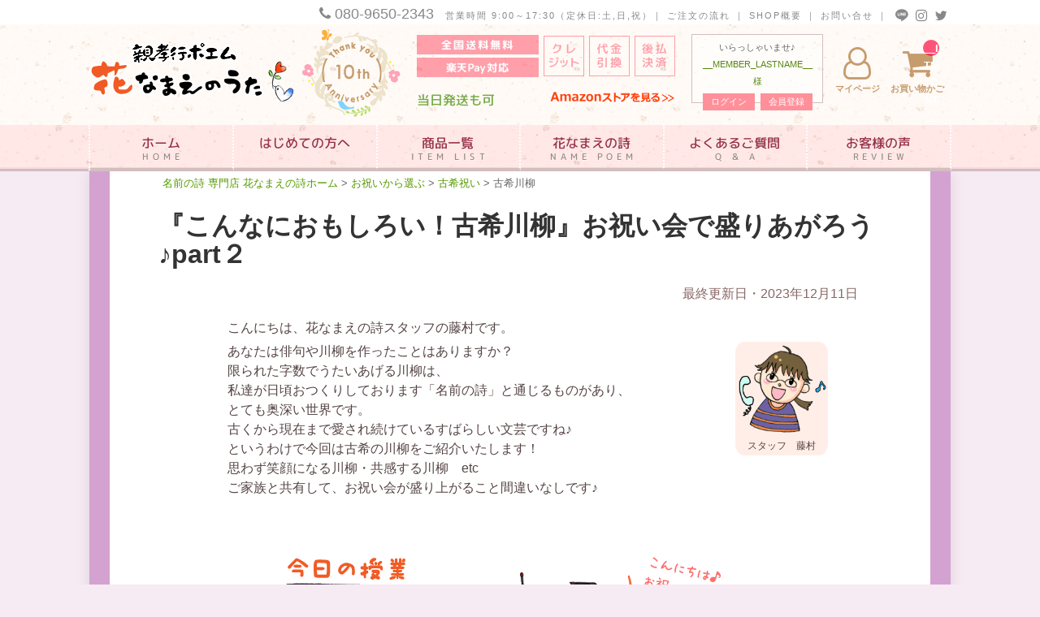

--- FILE ---
content_type: text/html; charset=UTF-8
request_url: https://www.hana-namaenouta.com/gift/koki/senryu/
body_size: 28196
content:
<!DOCTYPE html>
<!--[if IE 7]>
<html class="ie ie7" dir="ltr" lang="ja"
	prefix="og: https://ogp.me/ns#" >
<![endif]-->
<!--[if IE 8]>
<html class="ie ie8" dir="ltr" lang="ja"
	prefix="og: https://ogp.me/ns#" >
<![endif]-->
<!--[if !(IE 7) | !(IE 8) ]><!-->
<html dir="ltr" lang="ja"
	prefix="og: https://ogp.me/ns#" >
<!--<![endif]-->
<head>
	<script type="text/javascript">
var storeData = {"setNum": "0", "host": "-/hana-namaenouta.com"};
</script>
<script src="https://ajax.googleapis.com/ajax/libs/jquery/1.11.0/jquery.min.js"></script>
<script src="https://cart1.shopserve.jp/js/membercart-api.js"></script>

<script src="//www.hana-namaenouta.com/page/slick/slick.min.js"></script>
<link rel="stylesheet" type="text/css" href="//www.hana-namaenouta.com/page/slick/slick.css" media="screen" />
<link rel="stylesheet" type="text/css" href="//www.hana-namaenouta.com/page/slick/slick-theme.css" media="screen" />

<link rel="stylesheet" href="//www.hana-namaenouta.com/page/css/lightbox.css" type="text/css">

<link rel="stylesheet" href="https://cdnjs.cloudflare.com/ajax/libs/Swiper/3.4.1/css/swiper.min.css">
<script src="https://cdnjs.cloudflare.com/ajax/libs/Swiper/3.4.1/js/swiper.min.js"></script>

<link rel="stylesheet" id="sbi-font-awesome-css"  href="https://maxcdn.bootstrapcdn.com/font-awesome/4.7.0/css/font-awesome.min.css?ver=4.7.0" type="text/css" media="all" />
<link href="https://fonts.googleapis.com/earlyaccess/roundedmplus1c.css" rel="stylesheet" />
<link rel="stylesheet" href="//www.hana-namaenouta.com/page/css/fontello.css">
<link href="https://fonts.googleapis.com/earlyaccess/sawarabimincho.css" rel="stylesheet" />

<script src="//statics.a8.net/a8sales/a8sales.js"></script>
<script src="//statics.a8.net/a8sales/a8crossDomain.js"></script>

	<meta charset="UTF-8" />
				<meta name="viewport" content="width=device-width">
			<link rel="profile" href="http://gmpg.org/xfn/11" />
	<link rel="pingback" href="https://www.hana-namaenouta.com/gift/xmlrpc.php" />
	
<title>『こんなにおもしろい！古希川柳』お祝い会で盛りあがろう♪part２</title>

		<!-- All in One SEO 4.2.2 -->
		<meta name="description" content="古希お祝いで盛り上がること間違いなし！古希をテーマにした川柳をご紹介しています。独自の切り口で読まれた川柳はユーモアたっぷり！つい、くすっと笑ってしまいます。日々の大変なことも明るく吹き飛ばすような、たのしい句であふれています。" />
		<meta name="robots" content="max-image-preview:large" />
		<link rel="canonical" href="https://www.hana-namaenouta.com/gift/koki/senryu/" />
		<meta property="og:locale" content="ja_JP" />
		<meta property="og:site_name" content="贈り物専門店 花なまえの詩" />
		<meta property="og:type" content="article" />
		<meta property="og:title" content="『こんなにおもしろい！古希川柳』お祝い会で盛りあがろう♪part２" />
		<meta property="og:description" content="古希お祝いで盛り上がること間違いなし！古希をテーマにした川柳をご紹介しています。独自の切り口で読まれた川柳はユーモアたっぷり！つい、くすっと笑ってしまいます。日々の大変なことも明るく吹き飛ばすような、たのしい句であふれています。" />
		<meta property="og:url" content="https://www.hana-namaenouta.com/gift/koki/senryu/" />
		<meta property="og:image" content="https://www.hana-namaenouta.com/page/kokoro-img/tentyou2.png" />
		<meta property="og:image:secure_url" content="https://www.hana-namaenouta.com/page/kokoro-img/tentyou2.png" />
		<meta property="article:published_time" content="2017-04-11T08:42:54+00:00" />
		<meta property="article:modified_time" content="2019-03-29T03:13:59+00:00" />
		<meta name="twitter:card" content="summary_large_image" />
		<meta name="twitter:site" content="@hana_namaenouta" />
		<meta name="twitter:title" content="『こんなにおもしろい！古希川柳』お祝い会で盛りあがろう♪part２" />
		<meta name="twitter:description" content="古希お祝いで盛り上がること間違いなし！古希をテーマにした川柳をご紹介しています。独自の切り口で読まれた川柳はユーモアたっぷり！つい、くすっと笑ってしまいます。日々の大変なことも明るく吹き飛ばすような、たのしい句であふれています。" />
		<meta name="twitter:creator" content="@hana_namaenouta" />
		<meta name="twitter:image" content="https://www.hana-namaenouta.com/page/kokoro-img/tentyou2.png" />
		<script type="application/ld+json" class="aioseo-schema">
			{"@context":"https:\/\/schema.org","@graph":[{"@type":"WebSite","@id":"https:\/\/www.hana-namaenouta.com\/gift\/#website","url":"https:\/\/www.hana-namaenouta.com\/gift\/","inLanguage":"ja","publisher":{"@id":"https:\/\/www.hana-namaenouta.com\/gift\/#organization"}},{"@type":"Organization","@id":"https:\/\/www.hana-namaenouta.com\/gift\/#organization","url":"https:\/\/www.hana-namaenouta.com\/gift\/","sameAs":["https:\/\/twitter.com\/hana_namaenouta"]},{"@type":"BreadcrumbList","@id":"https:\/\/www.hana-namaenouta.com\/gift\/koki\/senryu\/#breadcrumblist","itemListElement":[{"@type":"ListItem","@id":"https:\/\/www.hana-namaenouta.com\/gift\/#listItem","position":1,"item":{"@type":"WebPage","@id":"https:\/\/www.hana-namaenouta.com\/gift\/","name":"\u30db\u30fc\u30e0","description":"\u540d\u524d\u306e\u8a69 \u5c02\u9580\u5e97 \u82b1\u306a\u307e\u3048\u306e\u8a69\u30db\u30fc\u30e0 > \u304a\u795d\u3044\u306e\u7a2e\u985e\u304b\u3089\u9078\u3076 \u304a\u795d\u3044\u306e\u7a2e\u985e\u304b\u3089\u9078\u3076 \u9577\u5bff\u306e\u304a\u795d\u3044 \u8a18\u5ff5","url":"https:\/\/www.hana-namaenouta.com\/gift\/"},"nextItem":"https:\/\/www.hana-namaenouta.com\/gift\/koki\/#listItem"},{"@type":"ListItem","@id":"https:\/\/www.hana-namaenouta.com\/gift\/koki\/#listItem","position":2,"item":{"@type":"WebPage","@id":"https:\/\/www.hana-namaenouta.com\/gift\/koki\/","name":"70\u6b73\u53e4\u5e0c\u795d\u3044\uff01\u5927\u5207\u306a\u65b9\u3078\u611f\u52d5\u3068\u7b11\u9854\u3092\u8d08\u308b\u30d7\u30ec\u30bc\u30f3\u30c8","description":"70\u6b73\u306e\u53e4\u5e0c\u3092\u8fce\u3048\u3089\u308c\u308b\u65b9\u306e\u5927\u5207\u306a\u304a\u540d\u524d\u3067\u3064\u304f\u308b \u82b1\u306a\u307e\u3048\u306e\u8a69\u3002\u3053\u308c\u307e\u3067\u305a\u3063\u3068\u5bb6\u65cf\u306e\u305f\u3081\u306b\u5c3d\u304f\u3057\u3066\u304f\u308c\u305f\u3001\u304a\u7236\u3055\u3093\u3001\u304a\u6bcd\u3055\u3093\u3078\u306e\u53e4\u5e0c\u795d\u3044\u306e\u8d08\u308a\u7269\u3002 \u300c\u3044\u3064\u3082\u3042\u308a\u304c\u3068\u3046\u3002\u3053\u308c\u304b\u3089\u3082\u305a\u3063\u3068\u9577\u751f\u304d\u3057\u3066\u306d\u3002\u300d\u666e\u6bb5\u306f\u7167\u308c\u304f\u3055\u304f\u3066\u3001\u306a\u304b\u306a\u304b\u8a00\u3048\u306a\u3044\u60f3\u3044\u3092\u53e4\u5e0c\u795d\u3044\u3067\u4f1d\u3048\u308b\u30c1\u30e3\u30f3\u30b9\u3067\u3059\uff01","url":"https:\/\/www.hana-namaenouta.com\/gift\/koki\/"},"nextItem":"https:\/\/www.hana-namaenouta.com\/gift\/koki\/senryu\/#listItem","previousItem":"https:\/\/www.hana-namaenouta.com\/gift\/#listItem"},{"@type":"ListItem","@id":"https:\/\/www.hana-namaenouta.com\/gift\/koki\/senryu\/#listItem","position":3,"item":{"@type":"WebPage","@id":"https:\/\/www.hana-namaenouta.com\/gift\/koki\/senryu\/","name":"\u300e\u3053\u3093\u306a\u306b\u304a\u3082\u3057\u308d\u3044\uff01\u53e4\u5e0c\u5ddd\u67f3\u300f\u304a\u795d\u3044\u4f1a\u3067\u76db\u308a\u3042\u304c\u308d\u3046\u266apart\uff12","description":"\u53e4\u5e0c\u304a\u795d\u3044\u3067\u76db\u308a\u4e0a\u304c\u308b\u3053\u3068\u9593\u9055\u3044\u306a\u3057\uff01\u53e4\u5e0c\u3092\u30c6\u30fc\u30de\u306b\u3057\u305f\u5ddd\u67f3\u3092\u3054\u7d39\u4ecb\u3057\u3066\u3044\u307e\u3059\u3002\u72ec\u81ea\u306e\u5207\u308a\u53e3\u3067\u8aad\u307e\u308c\u305f\u5ddd\u67f3\u306f\u30e6\u30fc\u30e2\u30a2\u305f\u3063\u3077\u308a\uff01\u3064\u3044\u3001\u304f\u3059\u3063\u3068\u7b11\u3063\u3066\u3057\u307e\u3044\u307e\u3059\u3002\u65e5\u3005\u306e\u5927\u5909\u306a\u3053\u3068\u3082\u660e\u308b\u304f\u5439\u304d\u98db\u3070\u3059\u3088\u3046\u306a\u3001\u305f\u306e\u3057\u3044\u53e5\u3067\u3042\u3075\u308c\u3066\u3044\u307e\u3059\u3002","url":"https:\/\/www.hana-namaenouta.com\/gift\/koki\/senryu\/"},"previousItem":"https:\/\/www.hana-namaenouta.com\/gift\/koki\/#listItem"}]},{"@type":"WebPage","@id":"https:\/\/www.hana-namaenouta.com\/gift\/koki\/senryu\/#webpage","url":"https:\/\/www.hana-namaenouta.com\/gift\/koki\/senryu\/","name":"\u300e\u3053\u3093\u306a\u306b\u304a\u3082\u3057\u308d\u3044\uff01\u53e4\u5e0c\u5ddd\u67f3\u300f\u304a\u795d\u3044\u4f1a\u3067\u76db\u308a\u3042\u304c\u308d\u3046\u266apart\uff12","description":"\u53e4\u5e0c\u304a\u795d\u3044\u3067\u76db\u308a\u4e0a\u304c\u308b\u3053\u3068\u9593\u9055\u3044\u306a\u3057\uff01\u53e4\u5e0c\u3092\u30c6\u30fc\u30de\u306b\u3057\u305f\u5ddd\u67f3\u3092\u3054\u7d39\u4ecb\u3057\u3066\u3044\u307e\u3059\u3002\u72ec\u81ea\u306e\u5207\u308a\u53e3\u3067\u8aad\u307e\u308c\u305f\u5ddd\u67f3\u306f\u30e6\u30fc\u30e2\u30a2\u305f\u3063\u3077\u308a\uff01\u3064\u3044\u3001\u304f\u3059\u3063\u3068\u7b11\u3063\u3066\u3057\u307e\u3044\u307e\u3059\u3002\u65e5\u3005\u306e\u5927\u5909\u306a\u3053\u3068\u3082\u660e\u308b\u304f\u5439\u304d\u98db\u3070\u3059\u3088\u3046\u306a\u3001\u305f\u306e\u3057\u3044\u53e5\u3067\u3042\u3075\u308c\u3066\u3044\u307e\u3059\u3002","inLanguage":"ja","isPartOf":{"@id":"https:\/\/www.hana-namaenouta.com\/gift\/#website"},"breadcrumb":{"@id":"https:\/\/www.hana-namaenouta.com\/gift\/koki\/senryu\/#breadcrumblist"},"datePublished":"2017-04-11T08:42:54+09:00","dateModified":"2019-03-29T03:13:59+09:00"}]}
		</script>
		<!-- All in One SEO -->

<link rel='dns-prefetch' href='//www.hana-namaenouta.com' />
<link rel='dns-prefetch' href='//fonts.googleapis.com' />
<link rel='dns-prefetch' href='//s.w.org' />
<link rel="alternate" type="application/rss+xml" title=" &raquo; フィード" href="https://www.hana-namaenouta.com/gift/feed/" />
<link rel="alternate" type="application/rss+xml" title=" &raquo; コメントフィード" href="https://www.hana-namaenouta.com/gift/comments/feed/" />
<script type="text/javascript">
window._wpemojiSettings = {"baseUrl":"https:\/\/s.w.org\/images\/core\/emoji\/14.0.0\/72x72\/","ext":".png","svgUrl":"https:\/\/s.w.org\/images\/core\/emoji\/14.0.0\/svg\/","svgExt":".svg","source":{"concatemoji":"https:\/\/www.hana-namaenouta.com\/gift\/wp-includes\/js\/wp-emoji-release.min.js?ver=6.0.11"}};
/*! This file is auto-generated */
!function(e,a,t){var n,r,o,i=a.createElement("canvas"),p=i.getContext&&i.getContext("2d");function s(e,t){var a=String.fromCharCode,e=(p.clearRect(0,0,i.width,i.height),p.fillText(a.apply(this,e),0,0),i.toDataURL());return p.clearRect(0,0,i.width,i.height),p.fillText(a.apply(this,t),0,0),e===i.toDataURL()}function c(e){var t=a.createElement("script");t.src=e,t.defer=t.type="text/javascript",a.getElementsByTagName("head")[0].appendChild(t)}for(o=Array("flag","emoji"),t.supports={everything:!0,everythingExceptFlag:!0},r=0;r<o.length;r++)t.supports[o[r]]=function(e){if(!p||!p.fillText)return!1;switch(p.textBaseline="top",p.font="600 32px Arial",e){case"flag":return s([127987,65039,8205,9895,65039],[127987,65039,8203,9895,65039])?!1:!s([55356,56826,55356,56819],[55356,56826,8203,55356,56819])&&!s([55356,57332,56128,56423,56128,56418,56128,56421,56128,56430,56128,56423,56128,56447],[55356,57332,8203,56128,56423,8203,56128,56418,8203,56128,56421,8203,56128,56430,8203,56128,56423,8203,56128,56447]);case"emoji":return!s([129777,127995,8205,129778,127999],[129777,127995,8203,129778,127999])}return!1}(o[r]),t.supports.everything=t.supports.everything&&t.supports[o[r]],"flag"!==o[r]&&(t.supports.everythingExceptFlag=t.supports.everythingExceptFlag&&t.supports[o[r]]);t.supports.everythingExceptFlag=t.supports.everythingExceptFlag&&!t.supports.flag,t.DOMReady=!1,t.readyCallback=function(){t.DOMReady=!0},t.supports.everything||(n=function(){t.readyCallback()},a.addEventListener?(a.addEventListener("DOMContentLoaded",n,!1),e.addEventListener("load",n,!1)):(e.attachEvent("onload",n),a.attachEvent("onreadystatechange",function(){"complete"===a.readyState&&t.readyCallback()})),(e=t.source||{}).concatemoji?c(e.concatemoji):e.wpemoji&&e.twemoji&&(c(e.twemoji),c(e.wpemoji)))}(window,document,window._wpemojiSettings);
</script>
<style type="text/css">
img.wp-smiley,
img.emoji {
	display: inline !important;
	border: none !important;
	box-shadow: none !important;
	height: 1em !important;
	width: 1em !important;
	margin: 0 0.07em !important;
	vertical-align: -0.1em !important;
	background: none !important;
	padding: 0 !important;
}
</style>
	<link rel='stylesheet' id='wp-block-library-css'  href='https://www.hana-namaenouta.com/gift/wp-includes/css/dist/block-library/style.min.css?ver=6.0.11' type='text/css' media='all' />
<style id='global-styles-inline-css' type='text/css'>
body{--wp--preset--color--black: #000000;--wp--preset--color--cyan-bluish-gray: #abb8c3;--wp--preset--color--white: #ffffff;--wp--preset--color--pale-pink: #f78da7;--wp--preset--color--vivid-red: #cf2e2e;--wp--preset--color--luminous-vivid-orange: #ff6900;--wp--preset--color--luminous-vivid-amber: #fcb900;--wp--preset--color--light-green-cyan: #7bdcb5;--wp--preset--color--vivid-green-cyan: #00d084;--wp--preset--color--pale-cyan-blue: #8ed1fc;--wp--preset--color--vivid-cyan-blue: #0693e3;--wp--preset--color--vivid-purple: #9b51e0;--wp--preset--gradient--vivid-cyan-blue-to-vivid-purple: linear-gradient(135deg,rgba(6,147,227,1) 0%,rgb(155,81,224) 100%);--wp--preset--gradient--light-green-cyan-to-vivid-green-cyan: linear-gradient(135deg,rgb(122,220,180) 0%,rgb(0,208,130) 100%);--wp--preset--gradient--luminous-vivid-amber-to-luminous-vivid-orange: linear-gradient(135deg,rgba(252,185,0,1) 0%,rgba(255,105,0,1) 100%);--wp--preset--gradient--luminous-vivid-orange-to-vivid-red: linear-gradient(135deg,rgba(255,105,0,1) 0%,rgb(207,46,46) 100%);--wp--preset--gradient--very-light-gray-to-cyan-bluish-gray: linear-gradient(135deg,rgb(238,238,238) 0%,rgb(169,184,195) 100%);--wp--preset--gradient--cool-to-warm-spectrum: linear-gradient(135deg,rgb(74,234,220) 0%,rgb(151,120,209) 20%,rgb(207,42,186) 40%,rgb(238,44,130) 60%,rgb(251,105,98) 80%,rgb(254,248,76) 100%);--wp--preset--gradient--blush-light-purple: linear-gradient(135deg,rgb(255,206,236) 0%,rgb(152,150,240) 100%);--wp--preset--gradient--blush-bordeaux: linear-gradient(135deg,rgb(254,205,165) 0%,rgb(254,45,45) 50%,rgb(107,0,62) 100%);--wp--preset--gradient--luminous-dusk: linear-gradient(135deg,rgb(255,203,112) 0%,rgb(199,81,192) 50%,rgb(65,88,208) 100%);--wp--preset--gradient--pale-ocean: linear-gradient(135deg,rgb(255,245,203) 0%,rgb(182,227,212) 50%,rgb(51,167,181) 100%);--wp--preset--gradient--electric-grass: linear-gradient(135deg,rgb(202,248,128) 0%,rgb(113,206,126) 100%);--wp--preset--gradient--midnight: linear-gradient(135deg,rgb(2,3,129) 0%,rgb(40,116,252) 100%);--wp--preset--duotone--dark-grayscale: url('#wp-duotone-dark-grayscale');--wp--preset--duotone--grayscale: url('#wp-duotone-grayscale');--wp--preset--duotone--purple-yellow: url('#wp-duotone-purple-yellow');--wp--preset--duotone--blue-red: url('#wp-duotone-blue-red');--wp--preset--duotone--midnight: url('#wp-duotone-midnight');--wp--preset--duotone--magenta-yellow: url('#wp-duotone-magenta-yellow');--wp--preset--duotone--purple-green: url('#wp-duotone-purple-green');--wp--preset--duotone--blue-orange: url('#wp-duotone-blue-orange');--wp--preset--font-size--small: 13px;--wp--preset--font-size--medium: 20px;--wp--preset--font-size--large: 36px;--wp--preset--font-size--x-large: 42px;}.has-black-color{color: var(--wp--preset--color--black) !important;}.has-cyan-bluish-gray-color{color: var(--wp--preset--color--cyan-bluish-gray) !important;}.has-white-color{color: var(--wp--preset--color--white) !important;}.has-pale-pink-color{color: var(--wp--preset--color--pale-pink) !important;}.has-vivid-red-color{color: var(--wp--preset--color--vivid-red) !important;}.has-luminous-vivid-orange-color{color: var(--wp--preset--color--luminous-vivid-orange) !important;}.has-luminous-vivid-amber-color{color: var(--wp--preset--color--luminous-vivid-amber) !important;}.has-light-green-cyan-color{color: var(--wp--preset--color--light-green-cyan) !important;}.has-vivid-green-cyan-color{color: var(--wp--preset--color--vivid-green-cyan) !important;}.has-pale-cyan-blue-color{color: var(--wp--preset--color--pale-cyan-blue) !important;}.has-vivid-cyan-blue-color{color: var(--wp--preset--color--vivid-cyan-blue) !important;}.has-vivid-purple-color{color: var(--wp--preset--color--vivid-purple) !important;}.has-black-background-color{background-color: var(--wp--preset--color--black) !important;}.has-cyan-bluish-gray-background-color{background-color: var(--wp--preset--color--cyan-bluish-gray) !important;}.has-white-background-color{background-color: var(--wp--preset--color--white) !important;}.has-pale-pink-background-color{background-color: var(--wp--preset--color--pale-pink) !important;}.has-vivid-red-background-color{background-color: var(--wp--preset--color--vivid-red) !important;}.has-luminous-vivid-orange-background-color{background-color: var(--wp--preset--color--luminous-vivid-orange) !important;}.has-luminous-vivid-amber-background-color{background-color: var(--wp--preset--color--luminous-vivid-amber) !important;}.has-light-green-cyan-background-color{background-color: var(--wp--preset--color--light-green-cyan) !important;}.has-vivid-green-cyan-background-color{background-color: var(--wp--preset--color--vivid-green-cyan) !important;}.has-pale-cyan-blue-background-color{background-color: var(--wp--preset--color--pale-cyan-blue) !important;}.has-vivid-cyan-blue-background-color{background-color: var(--wp--preset--color--vivid-cyan-blue) !important;}.has-vivid-purple-background-color{background-color: var(--wp--preset--color--vivid-purple) !important;}.has-black-border-color{border-color: var(--wp--preset--color--black) !important;}.has-cyan-bluish-gray-border-color{border-color: var(--wp--preset--color--cyan-bluish-gray) !important;}.has-white-border-color{border-color: var(--wp--preset--color--white) !important;}.has-pale-pink-border-color{border-color: var(--wp--preset--color--pale-pink) !important;}.has-vivid-red-border-color{border-color: var(--wp--preset--color--vivid-red) !important;}.has-luminous-vivid-orange-border-color{border-color: var(--wp--preset--color--luminous-vivid-orange) !important;}.has-luminous-vivid-amber-border-color{border-color: var(--wp--preset--color--luminous-vivid-amber) !important;}.has-light-green-cyan-border-color{border-color: var(--wp--preset--color--light-green-cyan) !important;}.has-vivid-green-cyan-border-color{border-color: var(--wp--preset--color--vivid-green-cyan) !important;}.has-pale-cyan-blue-border-color{border-color: var(--wp--preset--color--pale-cyan-blue) !important;}.has-vivid-cyan-blue-border-color{border-color: var(--wp--preset--color--vivid-cyan-blue) !important;}.has-vivid-purple-border-color{border-color: var(--wp--preset--color--vivid-purple) !important;}.has-vivid-cyan-blue-to-vivid-purple-gradient-background{background: var(--wp--preset--gradient--vivid-cyan-blue-to-vivid-purple) !important;}.has-light-green-cyan-to-vivid-green-cyan-gradient-background{background: var(--wp--preset--gradient--light-green-cyan-to-vivid-green-cyan) !important;}.has-luminous-vivid-amber-to-luminous-vivid-orange-gradient-background{background: var(--wp--preset--gradient--luminous-vivid-amber-to-luminous-vivid-orange) !important;}.has-luminous-vivid-orange-to-vivid-red-gradient-background{background: var(--wp--preset--gradient--luminous-vivid-orange-to-vivid-red) !important;}.has-very-light-gray-to-cyan-bluish-gray-gradient-background{background: var(--wp--preset--gradient--very-light-gray-to-cyan-bluish-gray) !important;}.has-cool-to-warm-spectrum-gradient-background{background: var(--wp--preset--gradient--cool-to-warm-spectrum) !important;}.has-blush-light-purple-gradient-background{background: var(--wp--preset--gradient--blush-light-purple) !important;}.has-blush-bordeaux-gradient-background{background: var(--wp--preset--gradient--blush-bordeaux) !important;}.has-luminous-dusk-gradient-background{background: var(--wp--preset--gradient--luminous-dusk) !important;}.has-pale-ocean-gradient-background{background: var(--wp--preset--gradient--pale-ocean) !important;}.has-electric-grass-gradient-background{background: var(--wp--preset--gradient--electric-grass) !important;}.has-midnight-gradient-background{background: var(--wp--preset--gradient--midnight) !important;}.has-small-font-size{font-size: var(--wp--preset--font-size--small) !important;}.has-medium-font-size{font-size: var(--wp--preset--font-size--medium) !important;}.has-large-font-size{font-size: var(--wp--preset--font-size--large) !important;}.has-x-large-font-size{font-size: var(--wp--preset--font-size--x-large) !important;}
</style>
<link rel='stylesheet' id='foobox-free-min-css'  href='https://www.hana-namaenouta.com/gift/wp-content/plugins/foobox-image-lightbox/free/css/foobox.free.min.css?ver=2.7.17' type='text/css' media='all' />
<style id='extendify-gutenberg-patterns-and-templates-utilities-inline-css' type='text/css'>
.ext-absolute{position:absolute!important}.ext-relative{position:relative!important}.ext-top-base{top:var(--wp--style--block-gap,1.75rem)!important}.ext-top-lg{top:var(--extendify--spacing--large,3rem)!important}.ext--top-base{top:calc(var(--wp--style--block-gap, 1.75rem)*-1)!important}.ext--top-lg{top:calc(var(--extendify--spacing--large, 3rem)*-1)!important}.ext-right-base{right:var(--wp--style--block-gap,1.75rem)!important}.ext-right-lg{right:var(--extendify--spacing--large,3rem)!important}.ext--right-base{right:calc(var(--wp--style--block-gap, 1.75rem)*-1)!important}.ext--right-lg{right:calc(var(--extendify--spacing--large, 3rem)*-1)!important}.ext-bottom-base{bottom:var(--wp--style--block-gap,1.75rem)!important}.ext-bottom-lg{bottom:var(--extendify--spacing--large,3rem)!important}.ext--bottom-base{bottom:calc(var(--wp--style--block-gap, 1.75rem)*-1)!important}.ext--bottom-lg{bottom:calc(var(--extendify--spacing--large, 3rem)*-1)!important}.ext-left-base{left:var(--wp--style--block-gap,1.75rem)!important}.ext-left-lg{left:var(--extendify--spacing--large,3rem)!important}.ext--left-base{left:calc(var(--wp--style--block-gap, 1.75rem)*-1)!important}.ext--left-lg{left:calc(var(--extendify--spacing--large, 3rem)*-1)!important}.ext-order-1{order:1!important}.ext-order-2{order:2!important}.ext-col-auto{grid-column:auto!important}.ext-col-span-1{grid-column:span 1/span 1!important}.ext-col-span-2{grid-column:span 2/span 2!important}.ext-col-span-3{grid-column:span 3/span 3!important}.ext-col-span-4{grid-column:span 4/span 4!important}.ext-col-span-5{grid-column:span 5/span 5!important}.ext-col-span-6{grid-column:span 6/span 6!important}.ext-col-span-7{grid-column:span 7/span 7!important}.ext-col-span-8{grid-column:span 8/span 8!important}.ext-col-span-9{grid-column:span 9/span 9!important}.ext-col-span-10{grid-column:span 10/span 10!important}.ext-col-span-11{grid-column:span 11/span 11!important}.ext-col-span-12{grid-column:span 12/span 12!important}.ext-col-span-full{grid-column:1/-1!important}.ext-col-start-1{grid-column-start:1!important}.ext-col-start-2{grid-column-start:2!important}.ext-col-start-3{grid-column-start:3!important}.ext-col-start-4{grid-column-start:4!important}.ext-col-start-5{grid-column-start:5!important}.ext-col-start-6{grid-column-start:6!important}.ext-col-start-7{grid-column-start:7!important}.ext-col-start-8{grid-column-start:8!important}.ext-col-start-9{grid-column-start:9!important}.ext-col-start-10{grid-column-start:10!important}.ext-col-start-11{grid-column-start:11!important}.ext-col-start-12{grid-column-start:12!important}.ext-col-start-13{grid-column-start:13!important}.ext-col-start-auto{grid-column-start:auto!important}.ext-col-end-1{grid-column-end:1!important}.ext-col-end-2{grid-column-end:2!important}.ext-col-end-3{grid-column-end:3!important}.ext-col-end-4{grid-column-end:4!important}.ext-col-end-5{grid-column-end:5!important}.ext-col-end-6{grid-column-end:6!important}.ext-col-end-7{grid-column-end:7!important}.ext-col-end-8{grid-column-end:8!important}.ext-col-end-9{grid-column-end:9!important}.ext-col-end-10{grid-column-end:10!important}.ext-col-end-11{grid-column-end:11!important}.ext-col-end-12{grid-column-end:12!important}.ext-col-end-13{grid-column-end:13!important}.ext-col-end-auto{grid-column-end:auto!important}.ext-row-auto{grid-row:auto!important}.ext-row-span-1{grid-row:span 1/span 1!important}.ext-row-span-2{grid-row:span 2/span 2!important}.ext-row-span-3{grid-row:span 3/span 3!important}.ext-row-span-4{grid-row:span 4/span 4!important}.ext-row-span-5{grid-row:span 5/span 5!important}.ext-row-span-6{grid-row:span 6/span 6!important}.ext-row-span-full{grid-row:1/-1!important}.ext-row-start-1{grid-row-start:1!important}.ext-row-start-2{grid-row-start:2!important}.ext-row-start-3{grid-row-start:3!important}.ext-row-start-4{grid-row-start:4!important}.ext-row-start-5{grid-row-start:5!important}.ext-row-start-6{grid-row-start:6!important}.ext-row-start-7{grid-row-start:7!important}.ext-row-start-auto{grid-row-start:auto!important}.ext-row-end-1{grid-row-end:1!important}.ext-row-end-2{grid-row-end:2!important}.ext-row-end-3{grid-row-end:3!important}.ext-row-end-4{grid-row-end:4!important}.ext-row-end-5{grid-row-end:5!important}.ext-row-end-6{grid-row-end:6!important}.ext-row-end-7{grid-row-end:7!important}.ext-row-end-auto{grid-row-end:auto!important}.ext-m-0:not([style*=margin]){margin:0!important}.ext-m-auto:not([style*=margin]){margin:auto!important}.ext-m-base:not([style*=margin]){margin:var(--wp--style--block-gap,1.75rem)!important}.ext-m-lg:not([style*=margin]){margin:var(--extendify--spacing--large,3rem)!important}.ext--m-base:not([style*=margin]){margin:calc(var(--wp--style--block-gap, 1.75rem)*-1)!important}.ext--m-lg:not([style*=margin]){margin:calc(var(--extendify--spacing--large, 3rem)*-1)!important}.ext-mx-0:not([style*=margin]){margin-left:0!important;margin-right:0!important}.ext-mx-auto:not([style*=margin]){margin-left:auto!important;margin-right:auto!important}.ext-mx-base:not([style*=margin]){margin-left:var(--wp--style--block-gap,1.75rem)!important;margin-right:var(--wp--style--block-gap,1.75rem)!important}.ext-mx-lg:not([style*=margin]){margin-left:var(--extendify--spacing--large,3rem)!important;margin-right:var(--extendify--spacing--large,3rem)!important}.ext--mx-base:not([style*=margin]){margin-left:calc(var(--wp--style--block-gap, 1.75rem)*-1)!important;margin-right:calc(var(--wp--style--block-gap, 1.75rem)*-1)!important}.ext--mx-lg:not([style*=margin]){margin-left:calc(var(--extendify--spacing--large, 3rem)*-1)!important;margin-right:calc(var(--extendify--spacing--large, 3rem)*-1)!important}.ext-my-0:not([style*=margin]){margin-bottom:0!important;margin-top:0!important}.ext-my-auto:not([style*=margin]){margin-bottom:auto!important;margin-top:auto!important}.ext-my-base:not([style*=margin]){margin-bottom:var(--wp--style--block-gap,1.75rem)!important;margin-top:var(--wp--style--block-gap,1.75rem)!important}.ext-my-lg:not([style*=margin]){margin-bottom:var(--extendify--spacing--large,3rem)!important;margin-top:var(--extendify--spacing--large,3rem)!important}.ext--my-base:not([style*=margin]){margin-bottom:calc(var(--wp--style--block-gap, 1.75rem)*-1)!important;margin-top:calc(var(--wp--style--block-gap, 1.75rem)*-1)!important}.ext--my-lg:not([style*=margin]){margin-bottom:calc(var(--extendify--spacing--large, 3rem)*-1)!important;margin-top:calc(var(--extendify--spacing--large, 3rem)*-1)!important}.ext-mt-0:not([style*=margin]){margin-top:0!important}.ext-mt-auto:not([style*=margin]){margin-top:auto!important}.ext-mt-base:not([style*=margin]){margin-top:var(--wp--style--block-gap,1.75rem)!important}.ext-mt-lg:not([style*=margin]){margin-top:var(--extendify--spacing--large,3rem)!important}.ext--mt-base:not([style*=margin]){margin-top:calc(var(--wp--style--block-gap, 1.75rem)*-1)!important}.ext--mt-lg:not([style*=margin]){margin-top:calc(var(--extendify--spacing--large, 3rem)*-1)!important}.ext-mr-0:not([style*=margin]){margin-right:0!important}.ext-mr-auto:not([style*=margin]){margin-right:auto!important}.ext-mr-base:not([style*=margin]){margin-right:var(--wp--style--block-gap,1.75rem)!important}.ext-mr-lg:not([style*=margin]){margin-right:var(--extendify--spacing--large,3rem)!important}.ext--mr-base:not([style*=margin]){margin-right:calc(var(--wp--style--block-gap, 1.75rem)*-1)!important}.ext--mr-lg:not([style*=margin]){margin-right:calc(var(--extendify--spacing--large, 3rem)*-1)!important}.ext-mb-0:not([style*=margin]){margin-bottom:0!important}.ext-mb-auto:not([style*=margin]){margin-bottom:auto!important}.ext-mb-base:not([style*=margin]){margin-bottom:var(--wp--style--block-gap,1.75rem)!important}.ext-mb-lg:not([style*=margin]){margin-bottom:var(--extendify--spacing--large,3rem)!important}.ext--mb-base:not([style*=margin]){margin-bottom:calc(var(--wp--style--block-gap, 1.75rem)*-1)!important}.ext--mb-lg:not([style*=margin]){margin-bottom:calc(var(--extendify--spacing--large, 3rem)*-1)!important}.ext-ml-0:not([style*=margin]){margin-left:0!important}.ext-ml-auto:not([style*=margin]){margin-left:auto!important}.ext-ml-base:not([style*=margin]){margin-left:var(--wp--style--block-gap,1.75rem)!important}.ext-ml-lg:not([style*=margin]){margin-left:var(--extendify--spacing--large,3rem)!important}.ext--ml-base:not([style*=margin]){margin-left:calc(var(--wp--style--block-gap, 1.75rem)*-1)!important}.ext--ml-lg:not([style*=margin]){margin-left:calc(var(--extendify--spacing--large, 3rem)*-1)!important}.ext-block{display:block!important}.ext-inline-block{display:inline-block!important}.ext-inline{display:inline!important}.ext-flex{display:flex!important}.ext-inline-flex{display:inline-flex!important}.ext-grid{display:grid!important}.ext-inline-grid{display:inline-grid!important}.ext-hidden{display:none!important}.ext-w-auto{width:auto!important}.ext-w-full{width:100%!important}.ext-max-w-full{max-width:100%!important}.ext-flex-1{flex:1 1 0%!important}.ext-flex-auto{flex:1 1 auto!important}.ext-flex-initial{flex:0 1 auto!important}.ext-flex-none{flex:none!important}.ext-flex-shrink-0{flex-shrink:0!important}.ext-flex-shrink{flex-shrink:1!important}.ext-flex-grow-0{flex-grow:0!important}.ext-flex-grow{flex-grow:1!important}.ext-list-none{list-style-type:none!important}.ext-grid-cols-1{grid-template-columns:repeat(1,minmax(0,1fr))!important}.ext-grid-cols-2{grid-template-columns:repeat(2,minmax(0,1fr))!important}.ext-grid-cols-3{grid-template-columns:repeat(3,minmax(0,1fr))!important}.ext-grid-cols-4{grid-template-columns:repeat(4,minmax(0,1fr))!important}.ext-grid-cols-5{grid-template-columns:repeat(5,minmax(0,1fr))!important}.ext-grid-cols-6{grid-template-columns:repeat(6,minmax(0,1fr))!important}.ext-grid-cols-7{grid-template-columns:repeat(7,minmax(0,1fr))!important}.ext-grid-cols-8{grid-template-columns:repeat(8,minmax(0,1fr))!important}.ext-grid-cols-9{grid-template-columns:repeat(9,minmax(0,1fr))!important}.ext-grid-cols-10{grid-template-columns:repeat(10,minmax(0,1fr))!important}.ext-grid-cols-11{grid-template-columns:repeat(11,minmax(0,1fr))!important}.ext-grid-cols-12{grid-template-columns:repeat(12,minmax(0,1fr))!important}.ext-grid-cols-none{grid-template-columns:none!important}.ext-grid-rows-1{grid-template-rows:repeat(1,minmax(0,1fr))!important}.ext-grid-rows-2{grid-template-rows:repeat(2,minmax(0,1fr))!important}.ext-grid-rows-3{grid-template-rows:repeat(3,minmax(0,1fr))!important}.ext-grid-rows-4{grid-template-rows:repeat(4,minmax(0,1fr))!important}.ext-grid-rows-5{grid-template-rows:repeat(5,minmax(0,1fr))!important}.ext-grid-rows-6{grid-template-rows:repeat(6,minmax(0,1fr))!important}.ext-grid-rows-none{grid-template-rows:none!important}.ext-flex-row{flex-direction:row!important}.ext-flex-row-reverse{flex-direction:row-reverse!important}.ext-flex-col{flex-direction:column!important}.ext-flex-col-reverse{flex-direction:column-reverse!important}.ext-flex-wrap{flex-wrap:wrap!important}.ext-flex-wrap-reverse{flex-wrap:wrap-reverse!important}.ext-flex-nowrap{flex-wrap:nowrap!important}.ext-items-start{align-items:flex-start!important}.ext-items-end{align-items:flex-end!important}.ext-items-center{align-items:center!important}.ext-items-baseline{align-items:baseline!important}.ext-items-stretch{align-items:stretch!important}.ext-justify-start{justify-content:flex-start!important}.ext-justify-end{justify-content:flex-end!important}.ext-justify-center{justify-content:center!important}.ext-justify-between{justify-content:space-between!important}.ext-justify-around{justify-content:space-around!important}.ext-justify-evenly{justify-content:space-evenly!important}.ext-justify-items-start{justify-items:start!important}.ext-justify-items-end{justify-items:end!important}.ext-justify-items-center{justify-items:center!important}.ext-justify-items-stretch{justify-items:stretch!important}.ext-gap-0{gap:0!important}.ext-gap-base{gap:var(--wp--style--block-gap,1.75rem)!important}.ext-gap-lg{gap:var(--extendify--spacing--large,3rem)!important}.ext-gap-x-0{-moz-column-gap:0!important;column-gap:0!important}.ext-gap-x-base{-moz-column-gap:var(--wp--style--block-gap,1.75rem)!important;column-gap:var(--wp--style--block-gap,1.75rem)!important}.ext-gap-x-lg{-moz-column-gap:var(--extendify--spacing--large,3rem)!important;column-gap:var(--extendify--spacing--large,3rem)!important}.ext-gap-y-0{row-gap:0!important}.ext-gap-y-base{row-gap:var(--wp--style--block-gap,1.75rem)!important}.ext-gap-y-lg{row-gap:var(--extendify--spacing--large,3rem)!important}.ext-justify-self-auto{justify-self:auto!important}.ext-justify-self-start{justify-self:start!important}.ext-justify-self-end{justify-self:end!important}.ext-justify-self-center{justify-self:center!important}.ext-justify-self-stretch{justify-self:stretch!important}.ext-rounded-none{border-radius:0!important}.ext-rounded-full{border-radius:9999px!important}.ext-rounded-t-none{border-top-left-radius:0!important;border-top-right-radius:0!important}.ext-rounded-t-full{border-top-left-radius:9999px!important;border-top-right-radius:9999px!important}.ext-rounded-r-none{border-bottom-right-radius:0!important;border-top-right-radius:0!important}.ext-rounded-r-full{border-bottom-right-radius:9999px!important;border-top-right-radius:9999px!important}.ext-rounded-b-none{border-bottom-left-radius:0!important;border-bottom-right-radius:0!important}.ext-rounded-b-full{border-bottom-left-radius:9999px!important;border-bottom-right-radius:9999px!important}.ext-rounded-l-none{border-bottom-left-radius:0!important;border-top-left-radius:0!important}.ext-rounded-l-full{border-bottom-left-radius:9999px!important;border-top-left-radius:9999px!important}.ext-rounded-tl-none{border-top-left-radius:0!important}.ext-rounded-tl-full{border-top-left-radius:9999px!important}.ext-rounded-tr-none{border-top-right-radius:0!important}.ext-rounded-tr-full{border-top-right-radius:9999px!important}.ext-rounded-br-none{border-bottom-right-radius:0!important}.ext-rounded-br-full{border-bottom-right-radius:9999px!important}.ext-rounded-bl-none{border-bottom-left-radius:0!important}.ext-rounded-bl-full{border-bottom-left-radius:9999px!important}.ext-border-0{border-width:0!important}.ext-border-t-0{border-top-width:0!important}.ext-border-r-0{border-right-width:0!important}.ext-border-b-0{border-bottom-width:0!important}.ext-border-l-0{border-left-width:0!important}.ext-p-0:not([style*=padding]){padding:0!important}.ext-p-base:not([style*=padding]){padding:var(--wp--style--block-gap,1.75rem)!important}.ext-p-lg:not([style*=padding]){padding:var(--extendify--spacing--large,3rem)!important}.ext-px-0:not([style*=padding]){padding-left:0!important;padding-right:0!important}.ext-px-base:not([style*=padding]){padding-left:var(--wp--style--block-gap,1.75rem)!important;padding-right:var(--wp--style--block-gap,1.75rem)!important}.ext-px-lg:not([style*=padding]){padding-left:var(--extendify--spacing--large,3rem)!important;padding-right:var(--extendify--spacing--large,3rem)!important}.ext-py-0:not([style*=padding]){padding-bottom:0!important;padding-top:0!important}.ext-py-base:not([style*=padding]){padding-bottom:var(--wp--style--block-gap,1.75rem)!important;padding-top:var(--wp--style--block-gap,1.75rem)!important}.ext-py-lg:not([style*=padding]){padding-bottom:var(--extendify--spacing--large,3rem)!important;padding-top:var(--extendify--spacing--large,3rem)!important}.ext-pt-0:not([style*=padding]){padding-top:0!important}.ext-pt-base:not([style*=padding]){padding-top:var(--wp--style--block-gap,1.75rem)!important}.ext-pt-lg:not([style*=padding]){padding-top:var(--extendify--spacing--large,3rem)!important}.ext-pr-0:not([style*=padding]){padding-right:0!important}.ext-pr-base:not([style*=padding]){padding-right:var(--wp--style--block-gap,1.75rem)!important}.ext-pr-lg:not([style*=padding]){padding-right:var(--extendify--spacing--large,3rem)!important}.ext-pb-0:not([style*=padding]){padding-bottom:0!important}.ext-pb-base:not([style*=padding]){padding-bottom:var(--wp--style--block-gap,1.75rem)!important}.ext-pb-lg:not([style*=padding]){padding-bottom:var(--extendify--spacing--large,3rem)!important}.ext-pl-0:not([style*=padding]){padding-left:0!important}.ext-pl-base:not([style*=padding]){padding-left:var(--wp--style--block-gap,1.75rem)!important}.ext-pl-lg:not([style*=padding]){padding-left:var(--extendify--spacing--large,3rem)!important}.ext-text-left{text-align:left!important}.ext-text-center{text-align:center!important}.ext-text-right{text-align:right!important}.ext-leading-none{line-height:1!important}.ext-leading-tight{line-height:1.25!important}.ext-leading-snug{line-height:1.375!important}.ext-leading-normal{line-height:1.5!important}.ext-leading-relaxed{line-height:1.625!important}.ext-leading-loose{line-height:2!important}.clip-path--rhombus img{-webkit-clip-path:polygon(15% 6%,80% 29%,84% 93%,23% 69%);clip-path:polygon(15% 6%,80% 29%,84% 93%,23% 69%)}.clip-path--diamond img{-webkit-clip-path:polygon(5% 29%,60% 2%,91% 64%,36% 89%);clip-path:polygon(5% 29%,60% 2%,91% 64%,36% 89%)}.clip-path--rhombus-alt img{-webkit-clip-path:polygon(14% 9%,85% 24%,91% 89%,19% 76%);clip-path:polygon(14% 9%,85% 24%,91% 89%,19% 76%)}.wp-block-columns[class*=fullwidth-cols]{margin-bottom:unset}.wp-block-column.editor\:pointer-events-none{margin-bottom:0!important;margin-top:0!important}.is-root-container.block-editor-block-list__layout>[data-align=full]:not(:first-of-type)>.wp-block-column.editor\:pointer-events-none,.is-root-container.block-editor-block-list__layout>[data-align=wide]>.wp-block-column.editor\:pointer-events-none{margin-top:calc(var(--wp--style--block-gap, 28px)*-1)!important}.ext .wp-block-columns .wp-block-column[style*=padding]{padding-left:0!important;padding-right:0!important}.ext .wp-block-columns+.wp-block-columns:not([class*=mt-]):not([class*=my-]):not([style*=margin]){margin-top:0!important}[class*=fullwidth-cols] .wp-block-column:first-child,[class*=fullwidth-cols] .wp-block-group:first-child{margin-top:0}[class*=fullwidth-cols] .wp-block-column:last-child,[class*=fullwidth-cols] .wp-block-group:last-child{margin-bottom:0}[class*=fullwidth-cols] .wp-block-column:first-child>*,[class*=fullwidth-cols] .wp-block-column>:first-child{margin-top:0}.ext .is-not-stacked-on-mobile .wp-block-column,[class*=fullwidth-cols] .wp-block-column>:last-child{margin-bottom:0}.wp-block-columns[class*=fullwidth-cols]:not(.is-not-stacked-on-mobile)>.wp-block-column:not(:last-child){margin-bottom:var(--wp--style--block-gap,1.75rem)}@media (min-width:782px){.wp-block-columns[class*=fullwidth-cols]:not(.is-not-stacked-on-mobile)>.wp-block-column:not(:last-child){margin-bottom:0}}.wp-block-columns[class*=fullwidth-cols].is-not-stacked-on-mobile>.wp-block-column{margin-bottom:0!important}@media (min-width:600px) and (max-width:781px){.wp-block-columns[class*=fullwidth-cols]:not(.is-not-stacked-on-mobile)>.wp-block-column:nth-child(2n){margin-left:var(--wp--style--block-gap,2em)}}@media (max-width:781px){.tablet\:fullwidth-cols.wp-block-columns:not(.is-not-stacked-on-mobile){flex-wrap:wrap}.tablet\:fullwidth-cols.wp-block-columns:not(.is-not-stacked-on-mobile)>.wp-block-column,.tablet\:fullwidth-cols.wp-block-columns:not(.is-not-stacked-on-mobile)>.wp-block-column:not([style*=margin]){margin-left:0!important}.tablet\:fullwidth-cols.wp-block-columns:not(.is-not-stacked-on-mobile)>.wp-block-column{flex-basis:100%!important}}@media (max-width:1079px){.desktop\:fullwidth-cols.wp-block-columns:not(.is-not-stacked-on-mobile){flex-wrap:wrap}.desktop\:fullwidth-cols.wp-block-columns:not(.is-not-stacked-on-mobile)>.wp-block-column,.desktop\:fullwidth-cols.wp-block-columns:not(.is-not-stacked-on-mobile)>.wp-block-column:not([style*=margin]){margin-left:0!important}.desktop\:fullwidth-cols.wp-block-columns:not(.is-not-stacked-on-mobile)>.wp-block-column{flex-basis:100%!important}.desktop\:fullwidth-cols.wp-block-columns:not(.is-not-stacked-on-mobile)>.wp-block-column:not(:last-child){margin-bottom:var(--wp--style--block-gap,1.75rem)!important}}.direction-rtl{direction:rtl}.direction-ltr{direction:ltr}.is-style-inline-list{padding-left:0!important}.is-style-inline-list li{list-style-type:none!important}@media (min-width:782px){.is-style-inline-list li{display:inline!important;margin-right:var(--wp--style--block-gap,1.75rem)!important}}@media (min-width:782px){.is-style-inline-list li:first-child{margin-left:0!important}}@media (min-width:782px){.is-style-inline-list li:last-child{margin-right:0!important}}.bring-to-front{position:relative;z-index:10}.text-stroke{-webkit-text-stroke-color:var(--wp--preset--color--background)}.text-stroke,.text-stroke--primary{-webkit-text-stroke-width:var(
        --wp--custom--typography--text-stroke-width,2px
    )}.text-stroke--primary{-webkit-text-stroke-color:var(--wp--preset--color--primary)}.text-stroke--secondary{-webkit-text-stroke-width:var(
        --wp--custom--typography--text-stroke-width,2px
    );-webkit-text-stroke-color:var(--wp--preset--color--secondary)}.editor\:no-caption .block-editor-rich-text__editable{display:none!important}.editor\:no-inserter .wp-block-column:not(.is-selected)>.block-list-appender,.editor\:no-inserter .wp-block-cover__inner-container>.block-list-appender,.editor\:no-inserter .wp-block-group__inner-container>.block-list-appender,.editor\:no-inserter>.block-list-appender{display:none}.editor\:no-resize .components-resizable-box__handle,.editor\:no-resize .components-resizable-box__handle:after,.editor\:no-resize .components-resizable-box__side-handle:before{display:none;pointer-events:none}.editor\:no-resize .components-resizable-box__container{display:block}.editor\:pointer-events-none{pointer-events:none}.is-style-angled{justify-content:flex-end}.ext .is-style-angled>[class*=_inner-container],.is-style-angled{align-items:center}.is-style-angled .wp-block-cover__image-background,.is-style-angled .wp-block-cover__video-background{-webkit-clip-path:polygon(0 0,30% 0,50% 100%,0 100%);clip-path:polygon(0 0,30% 0,50% 100%,0 100%);z-index:1}@media (min-width:782px){.is-style-angled .wp-block-cover__image-background,.is-style-angled .wp-block-cover__video-background{-webkit-clip-path:polygon(0 0,55% 0,65% 100%,0 100%);clip-path:polygon(0 0,55% 0,65% 100%,0 100%)}}.has-foreground-color{color:var(--wp--preset--color--foreground,#000)!important}.has-foreground-background-color{background-color:var(--wp--preset--color--foreground,#000)!important}.has-background-color{color:var(--wp--preset--color--background,#fff)!important}.has-background-background-color{background-color:var(--wp--preset--color--background,#fff)!important}.has-primary-color{color:var(--wp--preset--color--primary,#4b5563)!important}.has-primary-background-color{background-color:var(--wp--preset--color--primary,#4b5563)!important}.has-secondary-color{color:var(--wp--preset--color--secondary,#9ca3af)!important}.has-secondary-background-color{background-color:var(--wp--preset--color--secondary,#9ca3af)!important}.ext.has-text-color h1,.ext.has-text-color h2,.ext.has-text-color h3,.ext.has-text-color h4,.ext.has-text-color h5,.ext.has-text-color h6,.ext.has-text-color p{color:currentColor}.has-white-color{color:var(--wp--preset--color--white,#fff)!important}.has-black-color{color:var(--wp--preset--color--black,#000)!important}.has-ext-foreground-background-color{background-color:var(
        --wp--preset--color--foreground,var(--wp--preset--color--black,#000)
    )!important}.has-ext-primary-background-color{background-color:var(
        --wp--preset--color--primary,var(--wp--preset--color--cyan-bluish-gray,#000)
    )!important}.wp-block-button__link.has-black-background-color{border-color:var(--wp--preset--color--black,#000)}.wp-block-button__link.has-white-background-color{border-color:var(--wp--preset--color--white,#fff)}.has-ext-small-font-size{font-size:var(--wp--preset--font-size--ext-small)!important}.has-ext-medium-font-size{font-size:var(--wp--preset--font-size--ext-medium)!important}.has-ext-large-font-size{font-size:var(--wp--preset--font-size--ext-large)!important;line-height:1.2}.has-ext-x-large-font-size{font-size:var(--wp--preset--font-size--ext-x-large)!important;line-height:1}.has-ext-xx-large-font-size{font-size:var(--wp--preset--font-size--ext-xx-large)!important;line-height:1}.has-ext-x-large-font-size:not([style*=line-height]),.has-ext-xx-large-font-size:not([style*=line-height]){line-height:1.1}.ext .wp-block-group>*{margin-bottom:0;margin-top:0}.ext .wp-block-group>*+*{margin-bottom:0}.ext .wp-block-group>*+*,.ext h2{margin-top:var(--wp--style--block-gap,1.75rem)}.ext h2{margin-bottom:var(--wp--style--block-gap,1.75rem)}.has-ext-x-large-font-size+h3,.has-ext-x-large-font-size+p{margin-top:.5rem}.ext .wp-block-buttons>.wp-block-button.wp-block-button__width-25{min-width:12rem;width:calc(25% - var(--wp--style--block-gap, .5em)*.75)}.ext .ext-grid>[class*=_inner-container]{display:grid}.ext>[class*=_inner-container]>.ext-grid:not([class*=columns]),.ext>[class*=_inner-container]>.wp-block>.ext-grid:not([class*=columns]){display:initial!important}.ext .ext-grid-cols-1>[class*=_inner-container]{grid-template-columns:repeat(1,minmax(0,1fr))!important}.ext .ext-grid-cols-2>[class*=_inner-container]{grid-template-columns:repeat(2,minmax(0,1fr))!important}.ext .ext-grid-cols-3>[class*=_inner-container]{grid-template-columns:repeat(3,minmax(0,1fr))!important}.ext .ext-grid-cols-4>[class*=_inner-container]{grid-template-columns:repeat(4,minmax(0,1fr))!important}.ext .ext-grid-cols-5>[class*=_inner-container]{grid-template-columns:repeat(5,minmax(0,1fr))!important}.ext .ext-grid-cols-6>[class*=_inner-container]{grid-template-columns:repeat(6,minmax(0,1fr))!important}.ext .ext-grid-cols-7>[class*=_inner-container]{grid-template-columns:repeat(7,minmax(0,1fr))!important}.ext .ext-grid-cols-8>[class*=_inner-container]{grid-template-columns:repeat(8,minmax(0,1fr))!important}.ext .ext-grid-cols-9>[class*=_inner-container]{grid-template-columns:repeat(9,minmax(0,1fr))!important}.ext .ext-grid-cols-10>[class*=_inner-container]{grid-template-columns:repeat(10,minmax(0,1fr))!important}.ext .ext-grid-cols-11>[class*=_inner-container]{grid-template-columns:repeat(11,minmax(0,1fr))!important}.ext .ext-grid-cols-12>[class*=_inner-container]{grid-template-columns:repeat(12,minmax(0,1fr))!important}.ext .ext-grid-cols-13>[class*=_inner-container]{grid-template-columns:repeat(13,minmax(0,1fr))!important}.ext .ext-grid-cols-none>[class*=_inner-container]{grid-template-columns:none!important}.ext .ext-grid-rows-1>[class*=_inner-container]{grid-template-rows:repeat(1,minmax(0,1fr))!important}.ext .ext-grid-rows-2>[class*=_inner-container]{grid-template-rows:repeat(2,minmax(0,1fr))!important}.ext .ext-grid-rows-3>[class*=_inner-container]{grid-template-rows:repeat(3,minmax(0,1fr))!important}.ext .ext-grid-rows-4>[class*=_inner-container]{grid-template-rows:repeat(4,minmax(0,1fr))!important}.ext .ext-grid-rows-5>[class*=_inner-container]{grid-template-rows:repeat(5,minmax(0,1fr))!important}.ext .ext-grid-rows-6>[class*=_inner-container]{grid-template-rows:repeat(6,minmax(0,1fr))!important}.ext .ext-grid-rows-none>[class*=_inner-container]{grid-template-rows:none!important}.ext .ext-items-start>[class*=_inner-container]{align-items:flex-start!important}.ext .ext-items-end>[class*=_inner-container]{align-items:flex-end!important}.ext .ext-items-center>[class*=_inner-container]{align-items:center!important}.ext .ext-items-baseline>[class*=_inner-container]{align-items:baseline!important}.ext .ext-items-stretch>[class*=_inner-container]{align-items:stretch!important}.ext.wp-block-group>:last-child{margin-bottom:0}.ext .wp-block-group__inner-container{padding:0!important}.ext.has-background{padding-left:var(--wp--style--block-gap,1.75rem);padding-right:var(--wp--style--block-gap,1.75rem)}.ext [class*=inner-container]>.alignwide [class*=inner-container],.ext [class*=inner-container]>[data-align=wide] [class*=inner-container]{max-width:var(--responsive--alignwide-width,120rem)}.ext [class*=inner-container]>.alignwide [class*=inner-container]>*,.ext [class*=inner-container]>[data-align=wide] [class*=inner-container]>*{max-width:100%!important}.ext .wp-block-image{position:relative;text-align:center}.ext .wp-block-image img{display:inline-block;vertical-align:middle}body{--extendify--spacing--large:var(
        --wp--custom--spacing--large,clamp(2em,8vw,8em)
    );--wp--preset--font-size--ext-small:1rem;--wp--preset--font-size--ext-medium:1.125rem;--wp--preset--font-size--ext-large:clamp(1.65rem,3.5vw,2.15rem);--wp--preset--font-size--ext-x-large:clamp(3rem,6vw,4.75rem);--wp--preset--font-size--ext-xx-large:clamp(3.25rem,7.5vw,5.75rem);--wp--preset--color--black:#000;--wp--preset--color--white:#fff}.ext *{box-sizing:border-box}.block-editor-block-preview__content-iframe .ext [data-type="core/spacer"] .components-resizable-box__container{background:transparent!important}.block-editor-block-preview__content-iframe .ext [data-type="core/spacer"] .block-library-spacer__resize-container:before{display:none!important}.ext .wp-block-group__inner-container figure.wp-block-gallery.alignfull{margin-bottom:unset;margin-top:unset}.ext .alignwide{margin-left:auto!important;margin-right:auto!important}.is-root-container.block-editor-block-list__layout>[data-align=full]:not(:first-of-type)>.ext-my-0,.is-root-container.block-editor-block-list__layout>[data-align=wide]>.ext-my-0:not([style*=margin]){margin-top:calc(var(--wp--style--block-gap, 28px)*-1)!important}.block-editor-block-preview__content-iframe .preview\:min-h-50{min-height:50vw!important}.block-editor-block-preview__content-iframe .preview\:min-h-60{min-height:60vw!important}.block-editor-block-preview__content-iframe .preview\:min-h-70{min-height:70vw!important}.block-editor-block-preview__content-iframe .preview\:min-h-80{min-height:80vw!important}.block-editor-block-preview__content-iframe .preview\:min-h-100{min-height:100vw!important}.ext-mr-0.alignfull:not([style*=margin]):not([style*=margin]){margin-right:0!important}.ext-ml-0:not([style*=margin]):not([style*=margin]){margin-left:0!important}.is-root-container .wp-block[data-align=full]>.ext-mx-0:not([style*=margin]):not([style*=margin]){margin-left:calc(var(--wp--custom--spacing--outer, 0)*1)!important;margin-right:calc(var(--wp--custom--spacing--outer, 0)*1)!important;overflow:hidden;width:unset}@media (min-width:782px){.tablet\:ext-absolute{position:absolute!important}.tablet\:ext-relative{position:relative!important}.tablet\:ext-top-base{top:var(--wp--style--block-gap,1.75rem)!important}.tablet\:ext-top-lg{top:var(--extendify--spacing--large,3rem)!important}.tablet\:ext--top-base{top:calc(var(--wp--style--block-gap, 1.75rem)*-1)!important}.tablet\:ext--top-lg{top:calc(var(--extendify--spacing--large, 3rem)*-1)!important}.tablet\:ext-right-base{right:var(--wp--style--block-gap,1.75rem)!important}.tablet\:ext-right-lg{right:var(--extendify--spacing--large,3rem)!important}.tablet\:ext--right-base{right:calc(var(--wp--style--block-gap, 1.75rem)*-1)!important}.tablet\:ext--right-lg{right:calc(var(--extendify--spacing--large, 3rem)*-1)!important}.tablet\:ext-bottom-base{bottom:var(--wp--style--block-gap,1.75rem)!important}.tablet\:ext-bottom-lg{bottom:var(--extendify--spacing--large,3rem)!important}.tablet\:ext--bottom-base{bottom:calc(var(--wp--style--block-gap, 1.75rem)*-1)!important}.tablet\:ext--bottom-lg{bottom:calc(var(--extendify--spacing--large, 3rem)*-1)!important}.tablet\:ext-left-base{left:var(--wp--style--block-gap,1.75rem)!important}.tablet\:ext-left-lg{left:var(--extendify--spacing--large,3rem)!important}.tablet\:ext--left-base{left:calc(var(--wp--style--block-gap, 1.75rem)*-1)!important}.tablet\:ext--left-lg{left:calc(var(--extendify--spacing--large, 3rem)*-1)!important}.tablet\:ext-order-1{order:1!important}.tablet\:ext-order-2{order:2!important}.tablet\:ext-m-0:not([style*=margin]){margin:0!important}.tablet\:ext-m-auto:not([style*=margin]){margin:auto!important}.tablet\:ext-m-base:not([style*=margin]){margin:var(--wp--style--block-gap,1.75rem)!important}.tablet\:ext-m-lg:not([style*=margin]){margin:var(--extendify--spacing--large,3rem)!important}.tablet\:ext--m-base:not([style*=margin]){margin:calc(var(--wp--style--block-gap, 1.75rem)*-1)!important}.tablet\:ext--m-lg:not([style*=margin]){margin:calc(var(--extendify--spacing--large, 3rem)*-1)!important}.tablet\:ext-mx-0:not([style*=margin]){margin-left:0!important;margin-right:0!important}.tablet\:ext-mx-auto:not([style*=margin]){margin-left:auto!important;margin-right:auto!important}.tablet\:ext-mx-base:not([style*=margin]){margin-left:var(--wp--style--block-gap,1.75rem)!important;margin-right:var(--wp--style--block-gap,1.75rem)!important}.tablet\:ext-mx-lg:not([style*=margin]){margin-left:var(--extendify--spacing--large,3rem)!important;margin-right:var(--extendify--spacing--large,3rem)!important}.tablet\:ext--mx-base:not([style*=margin]){margin-left:calc(var(--wp--style--block-gap, 1.75rem)*-1)!important;margin-right:calc(var(--wp--style--block-gap, 1.75rem)*-1)!important}.tablet\:ext--mx-lg:not([style*=margin]){margin-left:calc(var(--extendify--spacing--large, 3rem)*-1)!important;margin-right:calc(var(--extendify--spacing--large, 3rem)*-1)!important}.tablet\:ext-my-0:not([style*=margin]){margin-bottom:0!important;margin-top:0!important}.tablet\:ext-my-auto:not([style*=margin]){margin-bottom:auto!important;margin-top:auto!important}.tablet\:ext-my-base:not([style*=margin]){margin-bottom:var(--wp--style--block-gap,1.75rem)!important;margin-top:var(--wp--style--block-gap,1.75rem)!important}.tablet\:ext-my-lg:not([style*=margin]){margin-bottom:var(--extendify--spacing--large,3rem)!important;margin-top:var(--extendify--spacing--large,3rem)!important}.tablet\:ext--my-base:not([style*=margin]){margin-bottom:calc(var(--wp--style--block-gap, 1.75rem)*-1)!important;margin-top:calc(var(--wp--style--block-gap, 1.75rem)*-1)!important}.tablet\:ext--my-lg:not([style*=margin]){margin-bottom:calc(var(--extendify--spacing--large, 3rem)*-1)!important;margin-top:calc(var(--extendify--spacing--large, 3rem)*-1)!important}.tablet\:ext-mt-0:not([style*=margin]){margin-top:0!important}.tablet\:ext-mt-auto:not([style*=margin]){margin-top:auto!important}.tablet\:ext-mt-base:not([style*=margin]){margin-top:var(--wp--style--block-gap,1.75rem)!important}.tablet\:ext-mt-lg:not([style*=margin]){margin-top:var(--extendify--spacing--large,3rem)!important}.tablet\:ext--mt-base:not([style*=margin]){margin-top:calc(var(--wp--style--block-gap, 1.75rem)*-1)!important}.tablet\:ext--mt-lg:not([style*=margin]){margin-top:calc(var(--extendify--spacing--large, 3rem)*-1)!important}.tablet\:ext-mr-0:not([style*=margin]){margin-right:0!important}.tablet\:ext-mr-auto:not([style*=margin]){margin-right:auto!important}.tablet\:ext-mr-base:not([style*=margin]){margin-right:var(--wp--style--block-gap,1.75rem)!important}.tablet\:ext-mr-lg:not([style*=margin]){margin-right:var(--extendify--spacing--large,3rem)!important}.tablet\:ext--mr-base:not([style*=margin]){margin-right:calc(var(--wp--style--block-gap, 1.75rem)*-1)!important}.tablet\:ext--mr-lg:not([style*=margin]){margin-right:calc(var(--extendify--spacing--large, 3rem)*-1)!important}.tablet\:ext-mb-0:not([style*=margin]){margin-bottom:0!important}.tablet\:ext-mb-auto:not([style*=margin]){margin-bottom:auto!important}.tablet\:ext-mb-base:not([style*=margin]){margin-bottom:var(--wp--style--block-gap,1.75rem)!important}.tablet\:ext-mb-lg:not([style*=margin]){margin-bottom:var(--extendify--spacing--large,3rem)!important}.tablet\:ext--mb-base:not([style*=margin]){margin-bottom:calc(var(--wp--style--block-gap, 1.75rem)*-1)!important}.tablet\:ext--mb-lg:not([style*=margin]){margin-bottom:calc(var(--extendify--spacing--large, 3rem)*-1)!important}.tablet\:ext-ml-0:not([style*=margin]){margin-left:0!important}.tablet\:ext-ml-auto:not([style*=margin]){margin-left:auto!important}.tablet\:ext-ml-base:not([style*=margin]){margin-left:var(--wp--style--block-gap,1.75rem)!important}.tablet\:ext-ml-lg:not([style*=margin]){margin-left:var(--extendify--spacing--large,3rem)!important}.tablet\:ext--ml-base:not([style*=margin]){margin-left:calc(var(--wp--style--block-gap, 1.75rem)*-1)!important}.tablet\:ext--ml-lg:not([style*=margin]){margin-left:calc(var(--extendify--spacing--large, 3rem)*-1)!important}.tablet\:ext-block{display:block!important}.tablet\:ext-inline-block{display:inline-block!important}.tablet\:ext-inline{display:inline!important}.tablet\:ext-flex{display:flex!important}.tablet\:ext-inline-flex{display:inline-flex!important}.tablet\:ext-grid{display:grid!important}.tablet\:ext-inline-grid{display:inline-grid!important}.tablet\:ext-hidden{display:none!important}.tablet\:ext-w-auto{width:auto!important}.tablet\:ext-w-full{width:100%!important}.tablet\:ext-max-w-full{max-width:100%!important}.tablet\:ext-flex-1{flex:1 1 0%!important}.tablet\:ext-flex-auto{flex:1 1 auto!important}.tablet\:ext-flex-initial{flex:0 1 auto!important}.tablet\:ext-flex-none{flex:none!important}.tablet\:ext-flex-shrink-0{flex-shrink:0!important}.tablet\:ext-flex-shrink{flex-shrink:1!important}.tablet\:ext-flex-grow-0{flex-grow:0!important}.tablet\:ext-flex-grow{flex-grow:1!important}.tablet\:ext-list-none{list-style-type:none!important}.tablet\:ext-grid-cols-1{grid-template-columns:repeat(1,minmax(0,1fr))!important}.tablet\:ext-grid-cols-2{grid-template-columns:repeat(2,minmax(0,1fr))!important}.tablet\:ext-grid-cols-3{grid-template-columns:repeat(3,minmax(0,1fr))!important}.tablet\:ext-grid-cols-4{grid-template-columns:repeat(4,minmax(0,1fr))!important}.tablet\:ext-grid-cols-5{grid-template-columns:repeat(5,minmax(0,1fr))!important}.tablet\:ext-grid-cols-6{grid-template-columns:repeat(6,minmax(0,1fr))!important}.tablet\:ext-grid-cols-7{grid-template-columns:repeat(7,minmax(0,1fr))!important}.tablet\:ext-grid-cols-8{grid-template-columns:repeat(8,minmax(0,1fr))!important}.tablet\:ext-grid-cols-9{grid-template-columns:repeat(9,minmax(0,1fr))!important}.tablet\:ext-grid-cols-10{grid-template-columns:repeat(10,minmax(0,1fr))!important}.tablet\:ext-grid-cols-11{grid-template-columns:repeat(11,minmax(0,1fr))!important}.tablet\:ext-grid-cols-12{grid-template-columns:repeat(12,minmax(0,1fr))!important}.tablet\:ext-grid-cols-none{grid-template-columns:none!important}.tablet\:ext-flex-row{flex-direction:row!important}.tablet\:ext-flex-row-reverse{flex-direction:row-reverse!important}.tablet\:ext-flex-col{flex-direction:column!important}.tablet\:ext-flex-col-reverse{flex-direction:column-reverse!important}.tablet\:ext-flex-wrap{flex-wrap:wrap!important}.tablet\:ext-flex-wrap-reverse{flex-wrap:wrap-reverse!important}.tablet\:ext-flex-nowrap{flex-wrap:nowrap!important}.tablet\:ext-items-start{align-items:flex-start!important}.tablet\:ext-items-end{align-items:flex-end!important}.tablet\:ext-items-center{align-items:center!important}.tablet\:ext-items-baseline{align-items:baseline!important}.tablet\:ext-items-stretch{align-items:stretch!important}.tablet\:ext-justify-start{justify-content:flex-start!important}.tablet\:ext-justify-end{justify-content:flex-end!important}.tablet\:ext-justify-center{justify-content:center!important}.tablet\:ext-justify-between{justify-content:space-between!important}.tablet\:ext-justify-around{justify-content:space-around!important}.tablet\:ext-justify-evenly{justify-content:space-evenly!important}.tablet\:ext-justify-items-start{justify-items:start!important}.tablet\:ext-justify-items-end{justify-items:end!important}.tablet\:ext-justify-items-center{justify-items:center!important}.tablet\:ext-justify-items-stretch{justify-items:stretch!important}.tablet\:ext-justify-self-auto{justify-self:auto!important}.tablet\:ext-justify-self-start{justify-self:start!important}.tablet\:ext-justify-self-end{justify-self:end!important}.tablet\:ext-justify-self-center{justify-self:center!important}.tablet\:ext-justify-self-stretch{justify-self:stretch!important}.tablet\:ext-p-0:not([style*=padding]){padding:0!important}.tablet\:ext-p-base:not([style*=padding]){padding:var(--wp--style--block-gap,1.75rem)!important}.tablet\:ext-p-lg:not([style*=padding]){padding:var(--extendify--spacing--large,3rem)!important}.tablet\:ext-px-0:not([style*=padding]){padding-left:0!important;padding-right:0!important}.tablet\:ext-px-base:not([style*=padding]){padding-left:var(--wp--style--block-gap,1.75rem)!important;padding-right:var(--wp--style--block-gap,1.75rem)!important}.tablet\:ext-px-lg:not([style*=padding]){padding-left:var(--extendify--spacing--large,3rem)!important;padding-right:var(--extendify--spacing--large,3rem)!important}.tablet\:ext-py-0:not([style*=padding]){padding-bottom:0!important;padding-top:0!important}.tablet\:ext-py-base:not([style*=padding]){padding-bottom:var(--wp--style--block-gap,1.75rem)!important;padding-top:var(--wp--style--block-gap,1.75rem)!important}.tablet\:ext-py-lg:not([style*=padding]){padding-bottom:var(--extendify--spacing--large,3rem)!important;padding-top:var(--extendify--spacing--large,3rem)!important}.tablet\:ext-pt-0:not([style*=padding]){padding-top:0!important}.tablet\:ext-pt-base:not([style*=padding]){padding-top:var(--wp--style--block-gap,1.75rem)!important}.tablet\:ext-pt-lg:not([style*=padding]){padding-top:var(--extendify--spacing--large,3rem)!important}.tablet\:ext-pr-0:not([style*=padding]){padding-right:0!important}.tablet\:ext-pr-base:not([style*=padding]){padding-right:var(--wp--style--block-gap,1.75rem)!important}.tablet\:ext-pr-lg:not([style*=padding]){padding-right:var(--extendify--spacing--large,3rem)!important}.tablet\:ext-pb-0:not([style*=padding]){padding-bottom:0!important}.tablet\:ext-pb-base:not([style*=padding]){padding-bottom:var(--wp--style--block-gap,1.75rem)!important}.tablet\:ext-pb-lg:not([style*=padding]){padding-bottom:var(--extendify--spacing--large,3rem)!important}.tablet\:ext-pl-0:not([style*=padding]){padding-left:0!important}.tablet\:ext-pl-base:not([style*=padding]){padding-left:var(--wp--style--block-gap,1.75rem)!important}.tablet\:ext-pl-lg:not([style*=padding]){padding-left:var(--extendify--spacing--large,3rem)!important}.tablet\:ext-text-left{text-align:left!important}.tablet\:ext-text-center{text-align:center!important}.tablet\:ext-text-right{text-align:right!important}}@media (min-width:1080px){.desktop\:ext-absolute{position:absolute!important}.desktop\:ext-relative{position:relative!important}.desktop\:ext-top-base{top:var(--wp--style--block-gap,1.75rem)!important}.desktop\:ext-top-lg{top:var(--extendify--spacing--large,3rem)!important}.desktop\:ext--top-base{top:calc(var(--wp--style--block-gap, 1.75rem)*-1)!important}.desktop\:ext--top-lg{top:calc(var(--extendify--spacing--large, 3rem)*-1)!important}.desktop\:ext-right-base{right:var(--wp--style--block-gap,1.75rem)!important}.desktop\:ext-right-lg{right:var(--extendify--spacing--large,3rem)!important}.desktop\:ext--right-base{right:calc(var(--wp--style--block-gap, 1.75rem)*-1)!important}.desktop\:ext--right-lg{right:calc(var(--extendify--spacing--large, 3rem)*-1)!important}.desktop\:ext-bottom-base{bottom:var(--wp--style--block-gap,1.75rem)!important}.desktop\:ext-bottom-lg{bottom:var(--extendify--spacing--large,3rem)!important}.desktop\:ext--bottom-base{bottom:calc(var(--wp--style--block-gap, 1.75rem)*-1)!important}.desktop\:ext--bottom-lg{bottom:calc(var(--extendify--spacing--large, 3rem)*-1)!important}.desktop\:ext-left-base{left:var(--wp--style--block-gap,1.75rem)!important}.desktop\:ext-left-lg{left:var(--extendify--spacing--large,3rem)!important}.desktop\:ext--left-base{left:calc(var(--wp--style--block-gap, 1.75rem)*-1)!important}.desktop\:ext--left-lg{left:calc(var(--extendify--spacing--large, 3rem)*-1)!important}.desktop\:ext-order-1{order:1!important}.desktop\:ext-order-2{order:2!important}.desktop\:ext-m-0:not([style*=margin]){margin:0!important}.desktop\:ext-m-auto:not([style*=margin]){margin:auto!important}.desktop\:ext-m-base:not([style*=margin]){margin:var(--wp--style--block-gap,1.75rem)!important}.desktop\:ext-m-lg:not([style*=margin]){margin:var(--extendify--spacing--large,3rem)!important}.desktop\:ext--m-base:not([style*=margin]){margin:calc(var(--wp--style--block-gap, 1.75rem)*-1)!important}.desktop\:ext--m-lg:not([style*=margin]){margin:calc(var(--extendify--spacing--large, 3rem)*-1)!important}.desktop\:ext-mx-0:not([style*=margin]){margin-left:0!important;margin-right:0!important}.desktop\:ext-mx-auto:not([style*=margin]){margin-left:auto!important;margin-right:auto!important}.desktop\:ext-mx-base:not([style*=margin]){margin-left:var(--wp--style--block-gap,1.75rem)!important;margin-right:var(--wp--style--block-gap,1.75rem)!important}.desktop\:ext-mx-lg:not([style*=margin]){margin-left:var(--extendify--spacing--large,3rem)!important;margin-right:var(--extendify--spacing--large,3rem)!important}.desktop\:ext--mx-base:not([style*=margin]){margin-left:calc(var(--wp--style--block-gap, 1.75rem)*-1)!important;margin-right:calc(var(--wp--style--block-gap, 1.75rem)*-1)!important}.desktop\:ext--mx-lg:not([style*=margin]){margin-left:calc(var(--extendify--spacing--large, 3rem)*-1)!important;margin-right:calc(var(--extendify--spacing--large, 3rem)*-1)!important}.desktop\:ext-my-0:not([style*=margin]){margin-bottom:0!important;margin-top:0!important}.desktop\:ext-my-auto:not([style*=margin]){margin-bottom:auto!important;margin-top:auto!important}.desktop\:ext-my-base:not([style*=margin]){margin-bottom:var(--wp--style--block-gap,1.75rem)!important;margin-top:var(--wp--style--block-gap,1.75rem)!important}.desktop\:ext-my-lg:not([style*=margin]){margin-bottom:var(--extendify--spacing--large,3rem)!important;margin-top:var(--extendify--spacing--large,3rem)!important}.desktop\:ext--my-base:not([style*=margin]){margin-bottom:calc(var(--wp--style--block-gap, 1.75rem)*-1)!important;margin-top:calc(var(--wp--style--block-gap, 1.75rem)*-1)!important}.desktop\:ext--my-lg:not([style*=margin]){margin-bottom:calc(var(--extendify--spacing--large, 3rem)*-1)!important;margin-top:calc(var(--extendify--spacing--large, 3rem)*-1)!important}.desktop\:ext-mt-0:not([style*=margin]){margin-top:0!important}.desktop\:ext-mt-auto:not([style*=margin]){margin-top:auto!important}.desktop\:ext-mt-base:not([style*=margin]){margin-top:var(--wp--style--block-gap,1.75rem)!important}.desktop\:ext-mt-lg:not([style*=margin]){margin-top:var(--extendify--spacing--large,3rem)!important}.desktop\:ext--mt-base:not([style*=margin]){margin-top:calc(var(--wp--style--block-gap, 1.75rem)*-1)!important}.desktop\:ext--mt-lg:not([style*=margin]){margin-top:calc(var(--extendify--spacing--large, 3rem)*-1)!important}.desktop\:ext-mr-0:not([style*=margin]){margin-right:0!important}.desktop\:ext-mr-auto:not([style*=margin]){margin-right:auto!important}.desktop\:ext-mr-base:not([style*=margin]){margin-right:var(--wp--style--block-gap,1.75rem)!important}.desktop\:ext-mr-lg:not([style*=margin]){margin-right:var(--extendify--spacing--large,3rem)!important}.desktop\:ext--mr-base:not([style*=margin]){margin-right:calc(var(--wp--style--block-gap, 1.75rem)*-1)!important}.desktop\:ext--mr-lg:not([style*=margin]){margin-right:calc(var(--extendify--spacing--large, 3rem)*-1)!important}.desktop\:ext-mb-0:not([style*=margin]){margin-bottom:0!important}.desktop\:ext-mb-auto:not([style*=margin]){margin-bottom:auto!important}.desktop\:ext-mb-base:not([style*=margin]){margin-bottom:var(--wp--style--block-gap,1.75rem)!important}.desktop\:ext-mb-lg:not([style*=margin]){margin-bottom:var(--extendify--spacing--large,3rem)!important}.desktop\:ext--mb-base:not([style*=margin]){margin-bottom:calc(var(--wp--style--block-gap, 1.75rem)*-1)!important}.desktop\:ext--mb-lg:not([style*=margin]){margin-bottom:calc(var(--extendify--spacing--large, 3rem)*-1)!important}.desktop\:ext-ml-0:not([style*=margin]){margin-left:0!important}.desktop\:ext-ml-auto:not([style*=margin]){margin-left:auto!important}.desktop\:ext-ml-base:not([style*=margin]){margin-left:var(--wp--style--block-gap,1.75rem)!important}.desktop\:ext-ml-lg:not([style*=margin]){margin-left:var(--extendify--spacing--large,3rem)!important}.desktop\:ext--ml-base:not([style*=margin]){margin-left:calc(var(--wp--style--block-gap, 1.75rem)*-1)!important}.desktop\:ext--ml-lg:not([style*=margin]){margin-left:calc(var(--extendify--spacing--large, 3rem)*-1)!important}.desktop\:ext-block{display:block!important}.desktop\:ext-inline-block{display:inline-block!important}.desktop\:ext-inline{display:inline!important}.desktop\:ext-flex{display:flex!important}.desktop\:ext-inline-flex{display:inline-flex!important}.desktop\:ext-grid{display:grid!important}.desktop\:ext-inline-grid{display:inline-grid!important}.desktop\:ext-hidden{display:none!important}.desktop\:ext-w-auto{width:auto!important}.desktop\:ext-w-full{width:100%!important}.desktop\:ext-max-w-full{max-width:100%!important}.desktop\:ext-flex-1{flex:1 1 0%!important}.desktop\:ext-flex-auto{flex:1 1 auto!important}.desktop\:ext-flex-initial{flex:0 1 auto!important}.desktop\:ext-flex-none{flex:none!important}.desktop\:ext-flex-shrink-0{flex-shrink:0!important}.desktop\:ext-flex-shrink{flex-shrink:1!important}.desktop\:ext-flex-grow-0{flex-grow:0!important}.desktop\:ext-flex-grow{flex-grow:1!important}.desktop\:ext-list-none{list-style-type:none!important}.desktop\:ext-grid-cols-1{grid-template-columns:repeat(1,minmax(0,1fr))!important}.desktop\:ext-grid-cols-2{grid-template-columns:repeat(2,minmax(0,1fr))!important}.desktop\:ext-grid-cols-3{grid-template-columns:repeat(3,minmax(0,1fr))!important}.desktop\:ext-grid-cols-4{grid-template-columns:repeat(4,minmax(0,1fr))!important}.desktop\:ext-grid-cols-5{grid-template-columns:repeat(5,minmax(0,1fr))!important}.desktop\:ext-grid-cols-6{grid-template-columns:repeat(6,minmax(0,1fr))!important}.desktop\:ext-grid-cols-7{grid-template-columns:repeat(7,minmax(0,1fr))!important}.desktop\:ext-grid-cols-8{grid-template-columns:repeat(8,minmax(0,1fr))!important}.desktop\:ext-grid-cols-9{grid-template-columns:repeat(9,minmax(0,1fr))!important}.desktop\:ext-grid-cols-10{grid-template-columns:repeat(10,minmax(0,1fr))!important}.desktop\:ext-grid-cols-11{grid-template-columns:repeat(11,minmax(0,1fr))!important}.desktop\:ext-grid-cols-12{grid-template-columns:repeat(12,minmax(0,1fr))!important}.desktop\:ext-grid-cols-none{grid-template-columns:none!important}.desktop\:ext-flex-row{flex-direction:row!important}.desktop\:ext-flex-row-reverse{flex-direction:row-reverse!important}.desktop\:ext-flex-col{flex-direction:column!important}.desktop\:ext-flex-col-reverse{flex-direction:column-reverse!important}.desktop\:ext-flex-wrap{flex-wrap:wrap!important}.desktop\:ext-flex-wrap-reverse{flex-wrap:wrap-reverse!important}.desktop\:ext-flex-nowrap{flex-wrap:nowrap!important}.desktop\:ext-items-start{align-items:flex-start!important}.desktop\:ext-items-end{align-items:flex-end!important}.desktop\:ext-items-center{align-items:center!important}.desktop\:ext-items-baseline{align-items:baseline!important}.desktop\:ext-items-stretch{align-items:stretch!important}.desktop\:ext-justify-start{justify-content:flex-start!important}.desktop\:ext-justify-end{justify-content:flex-end!important}.desktop\:ext-justify-center{justify-content:center!important}.desktop\:ext-justify-between{justify-content:space-between!important}.desktop\:ext-justify-around{justify-content:space-around!important}.desktop\:ext-justify-evenly{justify-content:space-evenly!important}.desktop\:ext-justify-items-start{justify-items:start!important}.desktop\:ext-justify-items-end{justify-items:end!important}.desktop\:ext-justify-items-center{justify-items:center!important}.desktop\:ext-justify-items-stretch{justify-items:stretch!important}.desktop\:ext-justify-self-auto{justify-self:auto!important}.desktop\:ext-justify-self-start{justify-self:start!important}.desktop\:ext-justify-self-end{justify-self:end!important}.desktop\:ext-justify-self-center{justify-self:center!important}.desktop\:ext-justify-self-stretch{justify-self:stretch!important}.desktop\:ext-p-0:not([style*=padding]){padding:0!important}.desktop\:ext-p-base:not([style*=padding]){padding:var(--wp--style--block-gap,1.75rem)!important}.desktop\:ext-p-lg:not([style*=padding]){padding:var(--extendify--spacing--large,3rem)!important}.desktop\:ext-px-0:not([style*=padding]){padding-left:0!important;padding-right:0!important}.desktop\:ext-px-base:not([style*=padding]){padding-left:var(--wp--style--block-gap,1.75rem)!important;padding-right:var(--wp--style--block-gap,1.75rem)!important}.desktop\:ext-px-lg:not([style*=padding]){padding-left:var(--extendify--spacing--large,3rem)!important;padding-right:var(--extendify--spacing--large,3rem)!important}.desktop\:ext-py-0:not([style*=padding]){padding-bottom:0!important;padding-top:0!important}.desktop\:ext-py-base:not([style*=padding]){padding-bottom:var(--wp--style--block-gap,1.75rem)!important;padding-top:var(--wp--style--block-gap,1.75rem)!important}.desktop\:ext-py-lg:not([style*=padding]){padding-bottom:var(--extendify--spacing--large,3rem)!important;padding-top:var(--extendify--spacing--large,3rem)!important}.desktop\:ext-pt-0:not([style*=padding]){padding-top:0!important}.desktop\:ext-pt-base:not([style*=padding]){padding-top:var(--wp--style--block-gap,1.75rem)!important}.desktop\:ext-pt-lg:not([style*=padding]){padding-top:var(--extendify--spacing--large,3rem)!important}.desktop\:ext-pr-0:not([style*=padding]){padding-right:0!important}.desktop\:ext-pr-base:not([style*=padding]){padding-right:var(--wp--style--block-gap,1.75rem)!important}.desktop\:ext-pr-lg:not([style*=padding]){padding-right:var(--extendify--spacing--large,3rem)!important}.desktop\:ext-pb-0:not([style*=padding]){padding-bottom:0!important}.desktop\:ext-pb-base:not([style*=padding]){padding-bottom:var(--wp--style--block-gap,1.75rem)!important}.desktop\:ext-pb-lg:not([style*=padding]){padding-bottom:var(--extendify--spacing--large,3rem)!important}.desktop\:ext-pl-0:not([style*=padding]){padding-left:0!important}.desktop\:ext-pl-base:not([style*=padding]){padding-left:var(--wp--style--block-gap,1.75rem)!important}.desktop\:ext-pl-lg:not([style*=padding]){padding-left:var(--extendify--spacing--large,3rem)!important}.desktop\:ext-text-left{text-align:left!important}.desktop\:ext-text-center{text-align:center!important}.desktop\:ext-text-right{text-align:right!important}}

</style>
<link rel='stylesheet' id='responsive-lightbox-featherlight-css'  href='https://www.hana-namaenouta.com/gift/wp-content/plugins/responsive-lightbox/assets/featherlight/featherlight.min.css?ver=2.4.1' type='text/css' media='all' />
<link rel='stylesheet' id='responsive-lightbox-featherlight-gallery-css'  href='https://www.hana-namaenouta.com/gift/wp-content/plugins/responsive-lightbox/assets/featherlight/featherlight.gallery.min.css?ver=2.4.1' type='text/css' media='all' />
<link rel='stylesheet' id='ultimate_style-css'  href='https://www.hana-namaenouta.com/gift/wp-content/themes/ultimate/style.css?ver=6.0.11' type='text/css' media='all' />
<link rel='stylesheet' id='ultimate-font-awesome-css'  href='https://www.hana-namaenouta.com/gift/wp-content/themes/ultimate/font-awesome/css/font-awesome.css?ver=6.0.11' type='text/css' media='all' />
<link rel='stylesheet' id='ultimate-responsive-css'  href='https://www.hana-namaenouta.com/gift/wp-content/themes/ultimate/css/responsive.css?ver=6.0.11' type='text/css' media='all' />
<link rel='stylesheet' id='google_fonts-css'  href='//fonts.googleapis.com/css?family=Open+Sans%3A400%2C300%2C300italic%2C400italic%2C600%2C600italic&#038;ver=6.0.11' type='text/css' media='all' />
<!--n2css--><script type='text/javascript' src='https://www.hana-namaenouta.com/gift/wp-includes/js/jquery/jquery.min.js?ver=3.6.0' id='jquery-core-js'></script>
<script type='text/javascript' src='https://www.hana-namaenouta.com/gift/wp-includes/js/jquery/jquery-migrate.min.js?ver=3.3.2' id='jquery-migrate-js'></script>
<script type='text/javascript' src='https://www.hana-namaenouta.com/gift/wp-content/plugins/responsive-lightbox/assets/featherlight/featherlight.min.js?ver=2.4.1' id='responsive-lightbox-featherlight-js'></script>
<script type='text/javascript' src='https://www.hana-namaenouta.com/gift/wp-content/plugins/responsive-lightbox/assets/featherlight/featherlight.gallery.min.js?ver=2.4.1' id='responsive-lightbox-featherlight-gallery-js'></script>
<script type='text/javascript' src='https://www.hana-namaenouta.com/gift/wp-includes/js/underscore.min.js?ver=1.13.3' id='underscore-js'></script>
<script type='text/javascript' src='https://www.hana-namaenouta.com/gift/wp-content/plugins/responsive-lightbox/assets/infinitescroll/infinite-scroll.pkgd.min.js?ver=6.0.11' id='responsive-lightbox-infinite-scroll-js'></script>
<script type='text/javascript' id='responsive-lightbox-js-extra'>
/* <![CDATA[ */
var rlArgs = {"script":"featherlight","selector":"lightbox","customEvents":"","activeGalleries":"0","openSpeed":"200","closeSpeed":"100","closeOnClick":"anywhere","closeOnEsc":"1","galleryFadeIn":"200","galleryFadeOut":"100","woocommerce_gallery":"0","ajaxurl":"https:\/\/www.hana-namaenouta.com\/gift\/wp-admin\/admin-ajax.php","nonce":"b5c8adefba","preview":"false","postId":"3998","scriptExtension":""};
/* ]]> */
</script>
<script type='text/javascript' src='https://www.hana-namaenouta.com/gift/wp-content/plugins/responsive-lightbox/js/front.js?ver=2.4.1' id='responsive-lightbox-js'></script>
<!--[if lt IE 9]>
<script type='text/javascript' src='https://www.hana-namaenouta.com/gift/wp-content/themes/ultimate/js/html5.min.js?ver=3.7.3' id='html5-js'></script>
<![endif]-->
<script type='text/javascript' src='https://www.hana-namaenouta.com/gift/wp-content/themes/ultimate/js/backtotop.js?ver=6.0.11' id='backtotop-js'></script>
<script type='text/javascript' src='https://www.hana-namaenouta.com/gift/wp-content/themes/ultimate/js/scripts.js?ver=6.0.11' id='scripts-js'></script>
<script type='text/javascript' id='foobox-free-min-js-before'>
/* Run FooBox FREE (v2.7.17) */
var FOOBOX = window.FOOBOX = {
	ready: true,
	disableOthers: false,
	o: {wordpress: { enabled: true }, showCount:false, countMessage:'image %index of %total', excludes:'.fbx-link,.nofoobox,.nolightbox,a[href*="pinterest.com/pin/create/button/"]', affiliate : { enabled: false }, error: "Could not load the item"},
	selectors: [
		".foogallery-container.foogallery-lightbox-foobox", ".foogallery-container.foogallery-lightbox-foobox-free", ".gallery", ".wp-block-gallery", ".wp-caption", ".wp-block-image", "a:has(img[class*=wp-image-])", ".foobox"
	],
	pre: function( $ ){
		// Custom JavaScript (Pre)
		
	},
	post: function( $ ){
		// Custom JavaScript (Post)
		
		// Custom Captions Code
		
	},
	custom: function( $ ){
		// Custom Extra JS
		
	}
};
</script>
<script type='text/javascript' src='https://www.hana-namaenouta.com/gift/wp-content/plugins/foobox-image-lightbox/free/js/foobox.free.min.js?ver=2.7.17' id='foobox-free-min-js'></script>
<link rel="https://api.w.org/" href="https://www.hana-namaenouta.com/gift/wp-json/" /><link rel="alternate" type="application/json" href="https://www.hana-namaenouta.com/gift/wp-json/wp/v2/pages/3998" /><link rel="EditURI" type="application/rsd+xml" title="RSD" href="https://www.hana-namaenouta.com/gift/xmlrpc.php?rsd" />
<link rel="wlwmanifest" type="application/wlwmanifest+xml" href="https://www.hana-namaenouta.com/gift/wp-includes/wlwmanifest.xml" /> 
<meta name="generator" content="WordPress 6.0.11" />
<link rel='shortlink' href='https://www.hana-namaenouta.com/gift/?p=3998' />
<link rel="alternate" type="application/json+oembed" href="https://www.hana-namaenouta.com/gift/wp-json/oembed/1.0/embed?url=https%3A%2F%2Fwww.hana-namaenouta.com%2Fgift%2Fkoki%2Fsenryu%2F" />
<link rel="alternate" type="text/xml+oembed" href="https://www.hana-namaenouta.com/gift/wp-json/oembed/1.0/embed?url=https%3A%2F%2Fwww.hana-namaenouta.com%2Fgift%2Fkoki%2Fsenryu%2F&#038;format=xml" />
<style type="text/css">.recentcomments a{display:inline !important;padding:0 !important;margin:0 !important;}</style>

<!-- CJT Global Block (93) - jquery - START -->
<script src="https://code.jquery.com/jquery-3.2.1.min.js"></script>


<!-- CJT Global Block (93) - jquery - END -->



<!-- CJT Global Block (575) - trunk-gift - START -->
<!-- jquery & iscroll & dropdown -->
<script src="//cdnjs.cloudflare.com/ajax/libs/iScroll/5.1.1/iscroll-min.js"></script>
<script src="//cdn.rawgit.com/ungki/bootstrap.dropdown/3.3.1/dropdown.min.js"></script>

<script src="//www.hana-namaenouta.com/wp/css/drawermenu.js"></script>
<link rel="stylesheet" href="//www.hana-namaenouta.com/sp/img/trunk-gift.css">


<div class="drawer drawer-right" id="drawer">

  <header role="banner">
  <div class="drawer-header">
    <button type="button" class="drawer-toggle drawer-hamburger">
      <span class="sr-only">toggle navigation</span>
      <div class="menu-icon"><span class="drawer-hamburger-icon"></span></div>
    </button>
  </div>

  <div class="drawer-main drawer-default">
    <nav class="drawer-nav" role="navigation">
      <!-- <div class="drawer-brand"><a href="./"></a></div> -->

<!-- ドロワーメニューここから -->



<nav class="slide">

<!-- ドロワ用会員情報ここから -->
<div class="member_info-box-slide">

<div class="member_info_cart_info">
<div id="hNav_member">

こんにちは、<!--
--><a href="https://www.hana-namaenouta.com/CART/meminfo.php"><!--
--><span class="membername_box"><span class="lastname___MEMBER_LASTNAME__">__MEMBER_LASTNAME__</span>
<span class="firstname___MEMBER_FIRSTNAME__">__MEMBER_FIRSTNAME__</span> 様</span></a>


<div class="cart_info-box-slide">

<i class="fa fa-shopping-cart" aria-hidden="true"></i>
<span class="itemcnt">__ITM_CNT__</span>点/
<span class="itemkakaku">__ITM_DISCOUNT_TOTAL__</span>円
<!-- <span class="zeikomi">(税込)</span> -->
<span class="souryomuryo">[送料無料]</span>

<br />

<span id="member_info___MEMBER_HOLDINGPOINT_____MEMBER_RANK_NAME__">

保有ポイント：__MEMBER_HOLDINGPOINT__ポイント

</span>

</div><!-- cart_info-box -->

</div>

<a href="https://www.hana-namaenouta.com/CART/cart.php">

<div class="icon-slide">

<!-- カート個数バッチ -->
<div class="member_info_cart_info">
<span class="item_cnt">__ITM_CNT__</span></div>
</div><!-- icon-slide -->

</a>

</div><!-- member_info-box -->

<div class="newmember_button-slide">

<a href="https://www.hana-namaenouta.com/CART/meminfo.php">
<span class="login">ログイン</span></a>

<a href="https://www.hana-namaenouta.com/gift/member/">
<span class="register">会員登録</span></a>

</div><!-- newmember_button-slide -->

</div><!-- member_info-box-slide -->

<!-- ドロワ用会員情報ここまで -->


<!-- 開閉メニューここから -->
<div class="menulist">
 <div class="tokkyu">
    <label for="menu_bar00"></label>
    <input type="checkbox" id="menu_bar00" class="accordion" checked="checked" />
    <ul id="links00">
        <li class="calendar">
        
        </li>
    </ul>
</div>
<!--

 --><div class="menu_box">
    <label for="menu_bar01">シーンで選ぶ　</label>
    <input type="checkbox" id="menu_bar01" class="accordion">
    <ul id="links01">
        <li class="otodoke"><a href="https://www.hana-namaenouta.com/gift/kanreki/">還暦祝い</a></li>
        <li class="otodoke"><a href="https://www.hana-namaenouta.com/gift/koki/">古希祝い</a></li>
        <li class="otodoke"><a href="https://www.hana-namaenouta.com/gift/kiju/">喜寿祝い</a></li>
        <li class="otodoke"><a href="https://www.hana-namaenouta.com/gift/sanju/">傘寿祝い</a></li>
        <li class="otodoke"><a href="https://www.hana-namaenouta.com/gift/beiju/">米寿祝い</a></li>
        <li class="otodoke"><a href="https://www.hana-namaenouta.com/gift/kinkonshiki/">金婚式祝い</a></li>
        <li class="otodoke"><a href="https://www.hana-namaenouta.com/gift/taisyoku/">退職祝い</a></li>
        <li class="otodoke"><a href="https://www.hana-namaenouta.com/page/kekkon.html">結婚・ウェルカムボード</a></li>
        <li class="otodoke"><a href="https://www.hana-namaenouta.com/gift/syussan/">出産・誕生記念</a></li>
    </ul>
    </div><!-- menu_box --><!--

 --><div class="menu_box">
	<label for="menu_bar02">商品で選ぶ　</label>
    <input type="checkbox" id="menu_bar02" class="accordion">
    <ul id="links02">
     <li class="picture"><a href="https://www.hana-namaenouta.com/gift/kiju/hananamaenouta/">花なまえの詩</a></li>
        <li class="picture"><a href="https://www.hana-namaenouta.com/page/puchi-open.html">プチなまえの詩</a></li>
        <li class="picture"><a href="https://www.hana-namaenouta.com/gift/lite/">幸せ福ろうなまえの詩</a></li>
        <li class="picture"><a href="https://www.hana-namaenouta.com/page/hukeitop.html">日本の風景 名前の詩</a></li>
        <li class="picture"><a href="https://www.hana-namaenouta.com/page/nigaoetop.html">似顔絵ポエム</a></li>
    </ul>
    </div><!-- menu_box --><!--
    
--><div class="menu_box">
	<label for="menu_bar03">MENU　</label>
    <input type="checkbox" id="menu_bar03" class="accordion" checked="checked">
    <ul id="links03">
     <!--<li class="telorder"><a href="https://fs224.formasp.jp/x557/form4/">お電話でのご注文</a></li>-->
        <li class="kyakukoe"><a href="https://www.hana-namaenouta.com/smp/rating_list.php">お客様の声</a></li>
        <li class="qa"><a href="//www.hana-namaenouta.com/gift/qa/">よくあるご質問</a></li>
        <li class="shiharai"><a href="//www.hana-namaenouta.com/gift/guide/">お買い物ガイド</a></li>
        <li class="first"><a href="//www.hana-namaenouta.com/gift/hajimete/">はじめての方へ</a></li>
    </ul>
    </div><!-- menu_box --><!--

 -->
 <!--<div class="menu_box">
	<label for="menu_bar04">お電話でのご注文</label>
	    <input type="checkbox" id="menu_bar04" class="accordion" check="checked">
    <ul id="links04">
	<li class="telorder"><a href="https://fs224.formasp.jp/x557/form4/">
	お電話でのご注文</a></li>
   </div>-->
   <!-- menu_box --><!--


 -->
 <!--<div class="menu_box">
	<label for="menu_bar05">ショップについて</label>
    <input type="checkbox" id="menu_bar05" class="accordion" check="checked">
    <ul id="links05">
        <li class="kyakukoe"><a href="https://www.hana-namaenouta.com/smp/rating_list.php">お客様の声</a></li>
        <li class="sitemap"><a href="//www.hana-namaenouta.com/gift/sitemap/">サイトマップ</a></li>
        <li class="company"><a href="//www.hana-namaenouta.com/gift/sanlike/">会社概要</a></li>
        <li class="staff"><a href="//www.hana-namaenouta.com/page/shoukai.html">スタッフ紹介</a></li>
        <li class="torihiki"><a href="//www.hana-namaenouta.com/business.php">特定商取引法表示</a></li>
        <li class="policy"><a href="//www.hana-namaenouta.com/hpgen/HPB/shop/policy.html">プライバシーポリシー</a></li>
    </ul>
    </div>--><!-- menu_box -->
    
</div><!-- menulist -->
<!-- 開閉メニューここまで -->

<div class="hana_logo-slide"></div>

<div class="sns_icon-slide">
<a href="https://line.me/R/ti/p/%40gwd8622t"><i class="fa c-fa-line"></i></a>
<a href="https://www.instagram.com/hananamaenouta/"><i class="fa fa-instagram" aria-hidden="true"></i></a>
<a href="https://twitter.com/hana_namaenouta/"><i class="fa fa-twitter" aria-hidden="true"></i></a>
<a href="https://www.facebook.com/hananamaenouta/"><i class="fa fa-facebook" aria-hidden="true"></i></a>
</div><!-- sns_icon-slide -->

	</nav>
	

<!-- ドロワーメニューここまで -->

      <div class="drawer-footer"><span></span></div>
    </nav>
  </div>
  </header>

  <div class="drawer-overlay">
  <!-- content -->
  </div>

</div>

<div id="floating_menu">
<a href="//www.hana-namaenouta.com/" onClick="ga('send','event','link','click','追従/ホーム',0,{'nonInteraction':1});">
<img src="//www.hana-namaenouta.com/wp/img/hana-logo.png" style="max-width:100%;max-height:35px;margin-left:30% !important;"></a>
<!--<img src="//www.hana-namaenouta.com/sp/img/menuicon-home.png" />--></a>



</div><!-- floating_menu -->


<script>
  $(document).ready(function(){

    $('.drawer').drawer();

    $('.drawer-api-toggle').on(function(){
      $('.drawer').drawer("open");
    });

    $('.drawer').on('drawer.opened',function(){
      console.log('opened');
    });

    $('.drawer').on('drawer.closed',function(){
      console.log('closed');
    });

    $('.drawer-dropdown-hover').hover(function(){
      $('[data-toggle="dropdown"]', this).trigger('click');
    });

  });
</script>

<script type="text/javascript">
$(function() {
    var topBtn = $('#drawer');    
    topBtn.hide();
    //スクロールが100に達したらボタン表示
    $(window).scroll(function () {
        if ($(this).scrollTop() > 200) {
            topBtn.fadeIn();
        } else {
            topBtn.fadeOut();
        }
    });
});
</script>
<script type="text/javascript">
$(function() {
    var topBtn = $('#floating_menu');    
    topBtn.hide();
    //スクロールが100に達したらボタン表示
    $(window).scroll(function () {
        if ($(this).scrollTop() > 200) {
            topBtn.fadeIn();
        } else {
            topBtn.fadeOut();
        }
    });
});
</script>
<!-- CJT Global Block (575) - trunk-gift - END -->



<!-- CJT Global Block (4) - page-top - START -->
<!-- 電話注文の表示 -->
<script type="text/javascript">
$(function() {
    var topBtn = $('#floating-telorder');    
    topBtn.hide();
    //スクロールが100に達したらボタン表示
    $(window).scroll(function () {
        if ($(this).scrollTop() > 3000) {
            topBtn.fadeIn();
        } else {
            topBtn.fadeOut();
        }
    });
});
</script>
<!-- 電話注文の表示 -->
<script type="text/javascript">
$(function() {
    var topBtn = $('#floating-telorder-lp');    
    topBtn.hide();
    //スクロールが100に達したらボタン表示
    $(window).scroll(function () {
        if ($(this).scrollTop() > 3000) {
            topBtn.fadeIn();
        } else {
            topBtn.fadeOut();
        }
    });
});
</script>

<script type="text/javascript">
$(function() {
    var topBtn = $('#page-top');    
    topBtn.hide();
    //スクロールが100に達したらボタン表示
    $(window).scroll(function () {
        if ($(this).scrollTop() > 2000) {
            topBtn.fadeIn();
        } else {
            topBtn.fadeOut();
        }
    });
    //スクロールしてトップ
    topBtn.click(function () {
        $('body,html').animate({
            scrollTop: 0
        }, 500);
        return false;
    });
});
</script>
<!--//www.hana-namaenouta.com/page/img/scrollup.png-->

<style>
#page-top {
    position: fixed;
    bottom: 0px;
    left: 10px;
    font-size: 16px;
    z-index:999999;
}
#page-top a:after {
	
    font-size: 35px;
    font-family: FontAwesome;
    content: "\f077";
    display: block;
    width: 50px;
    height: 50px;
    position: absolute;
    top: -3px;
    left: 0;
    z-index:99999;
}
#page-top a:hover {
    text-decoration: none;
    background:;
}
@media only screen and (max-width: 768px) {
#page-top {
    position: fixed;
    bottom: -10px;
    right: 10px;
    font-size: 16px;
}
#page-top a {
    display: block;
    width: 50px;
    height: 50px;
    line-height: 50px;
    text-align: center;
    text-decoration: none;
    border-radius: 16px !important;
    transition: all 0.3s;
    opacity: 0.8;
    cursor: pointer;
    background: #ff9fb1 !important;
    color: #ffffff !important;
    font-size: 0px !important;
}
#page-top a:hover {
    text-decoration: none;
    background:;
}
}
@media only screen and (max-width: 480px) {
#page-top {
    

}
#page-top a {

}
#page-top a:hover {
    text-decoration: none;
    background:;
}
}
</style>

<!--
<p id="page-top"><a href="#wrap"></a></p>-->
<!-- CJT Global Block (4) - page-top - END -->



</head>
<body class="page-template-default page page-id-3998 page-child parent-pageid-4 ">

<!-- 新ヘッダーここから -->

<div id="sitetop_navi"><div class="inner">

<a href="https://fs223.formasp.jp/r557/form1/"><div class="tell"><i class="fa fa-phone" aria-hidden="true"></i> 080-9650-2343</div></a>
<div class="navibutton">営業時間 9:00～17:30（定休日:土,日,祝）｜
<a href="//www.hana-namaenouta.com/gift/hajimete#nagare">ご注文の流れ</a>
｜
<a href="//www.hana-namaenouta.com/gift/sanlike/">SHOP概要</a>
｜
<a href="https://www.hana-namaenouta.com/FORM/contact.cgi" onclick="javascript:window.open('https://www.hana-namaenouta.com/FORM/contact.cgi','a','width=1000,height=610,scrollbars=yes,left='+(window.screen.width-1100)/2+',top='+(window.screen.height-610)/2); return false;">
お問い合せ</a>
｜

<span style="sns_icon">
<a href="https://line.me/R/ti/p/%40gwd8622t" target="_blank"><i class="fa c-fa-line"></i></a>
<a href="https://www.instagram.com/hananamaenouta/" target="_blank"><i class="fa fa-instagram" aria-hidden="true"></i></a>
<a href="https://twitter.com/hana_namaenouta/" target="_blank"><i class="fa fa-twitter" aria-hidden="true"></i></a>
</span>

</div>

</div></div><!-- sitetop_navi -->


<header id="new"><div class="inner">

<a href="//www.hana-namaenouta.com/"><div id="shop_logo">　</div></a>


<div class="anniversary_stamp"></div>


<div class="shop_info">

<a href="//www.hana-namaenouta.com/gift/qa#6-1"><div class="shiharai"></div></a>

<a href="//www.hana-namaenouta.com/page/otodokebi.html">
<div class="tokkyu">当日発送も可<div class="hiduke"></div></div></a>

</div><!-- shop_info -->



<div class="member">


<!-- お店ページに会員カート情報表示（PC_header01）ここから -->
    <div class="member_info_cart_info">
        <div id="member_info">
            いらっしゃいませ♪ <br><a href="https://www.hana-namaenouta.com/CART/login.php" onclick="javascript:window.open('https://www.hana-namaenouta.com/CART/login.php','a','width=1000,height=610,scrollbars=yes,left='+(window.screen.width-1100)/2+',top='+(window.screen.height-610)/2); return false;"><span class="membername_box"><span class="lastname___MEMBER_LASTNAME__">__MEMBER_LASTNAME__</span><!-- <span class="firstname___MEMBER_FIRSTNAME__">__MEMBER_FIRSTNAME__</span>--> 様</span></a>
       <!-- <span class="memberrank___MEMBER_HOLDINGPOINT_____MEMBER_RANK_NAME__">
                 <div class="memberrank">
                    
                    <span class="pointmember___MEMBER_HOLDINGPOINT__"><span class="pointmember"><span class="point___MEMBER_HOLDINGPOINT__">保有ポイント：<span class="number_comma">__MEMBER_HOLDINGPOINT__</span>P</span></span></span>
                    <span class="rankmember___MEMBER_RANK_NAME__"><span class="rankmember"><span class="rank_name___MEMBER_RANK_NAME__"><span class="point_txt">/</span>会員ランク：__MEMBER_RANK_NAME__</span></span></span>
                    
                </div> 
            </span> -->
        </div>
        <div id="cart_info">

            <!-- <a onClick="javascript:goCart();return false;" href="/_ga/cart.php" title="{$hfdesign.cartLink|escape}" >
                <div class="item_count"><img src="/pic-labo/ico_cart.png"><span class="number_comma">__ITM_CNT__</span>点<span class="itemc_txt">/</span><span class="number_comma">__ITM_TOTAL__</span>円</div>
                <span class="shipping_box___REMAINING_FREE_SHIPPING__">
               
                </span>
            </a> -->

        </div>
    </div>
<!-- お店ページに会員カート情報表示（PC_header01）ここまで -->


<div class="newmember_button">

<a href="https://www.hana-namaenouta.com/CART/login.php" onclick="javascript:window.open('https://www.hana-namaenouta.com/CART/login.php','a','width=1000,height=610,scrollbars=yes,left='+(window.screen.width-1100)/2+',top='+(window.screen.height-610)/2); return false;">
<span class="login">ログイン</span></a>

<a href="https://www.hana-namaenouta.com/CART/newmem.php" onclick="javascript:window.open('https://www.hana-namaenouta.com/CART/newmem.php','a','width=1000,height=610,scrollbars=yes,left='+(window.screen.width-1100)/2+',top='+(window.screen.height-610)/2); return false;">
<span class="register">会員登録</span></a>
<br>
<!-- 新規会員登録で300Point -->

</div><!-- newmember_button -->



</div><!-- member -->



<!-- マイページアイコン -->
<a href="https://www.hana-namaenouta.com/CART/login.php" onclick="javascript:window.open('https://www.hana-namaenouta.com/CART/login.php','a','width=1000,height=610,scrollbars=yes,left='+(window.screen.width-1100)/2+',top='+(window.screen.height-610)/2); return false;">
<div class="mypage"></div></a>

<!-- お買い物かごアイコン -->
<a href="https://www.hana-namaenouta.com/CART/cart.php">
<div class="cart">

<!-- カート個数バッチ -->
<div class="member_info_cart_info"><span class="item_cnt">__ITM_CNT__</span></div>

</div></a>
<!-- お買い物かごアイコンここまで -->

</div><!-- inner -->

<div id="header_menu">

<ul>
<a href="//www.hana-namaenouta.com/"><li class="home">ホーム</li></a>
<a href="//www.hana-namaenouta.com/gift/hajimete/"><li class="info">はじめての方へ</li></a>
<a href="//www.hana-namaenouta.com/page/tyumon.html"><li class="item_list">商品一覧</li></a>
<a href="//www.hana-namaenouta.com/gift/hananamaenouta/"><li class="name_poem">花なまえの詩</li></a>
<a href="//www.hana-namaenouta.com/gift/qa"><li class="q_a">よくあるご質問</li></a>
<a href="//www.hana-namaenouta.com/SHOP/rating_list.html"><li class="review">お客様の声</li></a>
</div><!-- header_menu -->

</header>
<!-- 新ヘッダーここまで -->


<a href="//www.hana-namaenouta.com/smp/"><div id="headimg" style="display:none;"></div></a>

	
<div class="hana-navi" style="display:none;">

<a href="//www.hana-namaenouta.com/page/smp/tyumon-sp.html#mp_ta_freepage" onClick="ga('send','event','link','click','navi/商品一覧',0,{'nonInteraction':1});">
<div class="navi1"></div></a>

<a href="//www.hana-namaenouta.com/gift/otodokebi/" onClick="ga('send','event','link','click','navi/お急ぎのの方へ',0,{'nonInteraction':1});">
<div class="navi2"></div></a>

<a href="//www.hana-namaenouta.com/gift/qa/" onClick="ga('send','event','link','click','navi/よくある質問',0,{'nonInteraction':1});">
<div class="navi3"></div></a>

<a href="//www.hana-namaenouta.com/smp/rating_list.php" onClick="ga('send','event','link','click','navi/お客様ﾚﾋﾞｭｰ',0,{'nonInteraction':1});">
<div class="navi4"></div></a>

<a href="//www.hana-namaenouta.com/page/smp/contact-sp.html" onClick="ga('send','event','link','click','navi/問い合わせ',0,{'nonInteraction':1});">
<div class="navi5"></div></a>

</div><!-- /hana-navi -->




<div class="wrapper">
<header id="branding" >
				<div class="hgroup-wrap">
		<div class="container clearfix">
			<section class="hgroup-right">
			<div class="search-toggle"></div><!-- .search-toggle -->
		<div id="search-box" class="hide">
				<form action="https://www.hana-namaenouta.com/gift/" method="get" class="search-form clearfix">
		<label class="assistive-text">
			Search		</label>
		<input type="search" placeholder="Search" class="s field" name="s">
		<input type="submit" value="Search" class="search-submit">
	</form><!-- .search-form -->
				<span class="arrow"></span>
		</div><!-- #search-box -->
			<button class="menu-toggle">Responsive Menu</button>
			</section><!-- .hgroup-right -->
				<section id="site-logo" class="clearfix">
							<h2 id="site-title"> 
					<a href="https://www.hana-namaenouta.com/gift/" title="" rel="home">
										</a> 
				</h2><!-- #site-title -->
							</section> <!-- #site-logo -->
					</div><!-- .container -->
	</div><!-- .hgroup-wrap -->
			<div class="header-main"
		 >
		<nav id="access" class="clearfix">
			<div class="container clearfix"><ul class="nav-menu"><li class="page_item page-item-3325"><a href="https://www.hana-namaenouta.com/gift/namaenouta/">「名前の詩」とことん大解剖！今日からあなたも名前の詩マスター♪</a></li><li class="page_item page-item-5936"><a href="https://www.hana-namaenouta.com/gift/newyear/">2020年 新年に贈ろう</a></li><li class="page_item page-item-7020"><a href="https://www.hana-namaenouta.com/gift/surprise/">３０倍喜ばれるプレゼント方法</a></li><li class="page_item page-item-4 page_item_has_children current_page_ancestor current_page_parent"><a href="https://www.hana-namaenouta.com/gift/koki/">70歳古希祝い！大切な方へ感動と笑顔を贈るプレゼント</a><ul class='children'><li class="page_item page-item-3998 current-menu-item"><a href="https://www.hana-namaenouta.com/gift/koki/senryu/" aria-current="page">『こんなにおもしろい！古希川柳』お祝い会で盛りあがろう♪part２</a></li><li class="page_item page-item-3980"><a href="https://www.hana-namaenouta.com/gift/koki/jidai/">『古希の方が生きてきた時代のできごとや流行』お祝い会で盛り上がろう♪Part１</a></li><li class="page_item page-item-4017"><a href="https://www.hana-namaenouta.com/gift/koki/name/">『古希の方が生まれた年の名前ベスト１０』お祝い会で盛りあがろう♪part３</a></li><li class="page_item page-item-3984"><a href="https://www.hana-namaenouta.com/gift/koki/kihon/">１分でわかる！「古希って何？」「お祝いの方法」</a></li><li class="page_item page-item-47"><a href="https://www.hana-namaenouta.com/gift/koki/message/">70歳 古希祝いを迎える方へ贈るメッセージ文例集</a></li><li class="page_item page-item-1512 page_item_has_children"><a href="https://www.hana-namaenouta.com/gift/koki/hananamaenouta/">古希お祝いに一番喜ばれるプレゼントをしよう</a><ul class='children'><li class="page_item page-item-1546"><a href="https://www.hana-namaenouta.com/gift/koki/hananamaenouta/smp/">古希祝いに感動の贈り物</a></li></ul></li></ul></li><li class="page_item page-item-31 page_item_has_children"><a href="https://www.hana-namaenouta.com/gift/kiju/">77歳の喜寿祝いには本当に喜ばれる贈り物をしよう！</a><ul class='children'><li class="page_item page-item-3839"><a href="https://www.hana-namaenouta.com/gift/kiju/senryu/">『こんなにおもしろい！喜寿川柳』お祝い会で盛りあがろう♪part２</a></li><li class="page_item page-item-3930"><a href="https://www.hana-namaenouta.com/gift/kiju/jidai/">『喜寿の方が生きてきた時代のできごとや流行』お祝い会で盛り上がろう♪Part1</a></li><li class="page_item page-item-3922"><a href="https://www.hana-namaenouta.com/gift/kiju/name/">『喜寿の方が生まれた年の名前ベスト１０』お祝い会で盛りあがろう♪part３</a></li><li class="page_item page-item-3830"><a href="https://www.hana-namaenouta.com/gift/kiju/kihon/">１分でわかる！「喜寿祝いって何？」「お祝いの方法」</a></li><li class="page_item page-item-53"><a href="https://www.hana-namaenouta.com/gift/kiju/message/">77歳 喜寿祝いを迎える方へ贈るメッセージ文例集</a></li><li class="page_item page-item-903 page_item_has_children"><a href="https://www.hana-namaenouta.com/gift/kiju/hananamaenouta/">77歳の喜寿祝いは感動を伝える贈り物をしよう！</a><ul class='children'><li class="page_item page-item-933"><a href="https://www.hana-namaenouta.com/gift/kiju/hananamaenouta/smp/">77歳 喜寿祝いに感動のプレゼント</a></li></ul></li></ul></li><li class="page_item page-item-42 page_item_has_children"><a href="https://www.hana-namaenouta.com/gift/sanju/">80歳の傘寿祝いにぴったり！とっておきの感激プレゼント</a><ul class='children'><li class="page_item page-item-5309"><a href="https://www.hana-namaenouta.com/gift/sanju/senryu/">『こんなにおもしろい！傘寿川柳』お祝い会で盛りあがろう♪part２</a></li><li class="page_item page-item-5337"><a href="https://www.hana-namaenouta.com/gift/sanju/jidai/">『傘寿の方が生きてきた時代のできごとや流行』お祝い会で盛り上がろう♪Part１</a></li><li class="page_item page-item-5330"><a href="https://www.hana-namaenouta.com/gift/sanju/name/">『傘寿の方が生まれた年の名前ベスト１０』お祝い会で盛りあがろう♪part３</a></li><li class="page_item page-item-5317"><a href="https://www.hana-namaenouta.com/gift/sanju/kihon/">１分でわかる！「傘寿って何？」「お祝いの方法」</a></li><li class="page_item page-item-75"><a href="https://www.hana-namaenouta.com/gift/sanju/message/">80歳 傘寿祝いを迎える方へ贈るメッセージ文例集</a></li><li class="page_item page-item-1515 page_item_has_children"><a href="https://www.hana-namaenouta.com/gift/sanju/hananamaenouta/">傘寿のお祝いには一生の宝物になるプレゼント</a><ul class='children'><li class="page_item page-item-1567"><a href="https://www.hana-namaenouta.com/gift/sanju/hananamaenouta/smp/">傘寿のお祝いに感動こだわりのプレゼント</a></li></ul></li></ul></li><li class="page_item page-item-44 page_item_has_children"><a href="https://www.hana-namaenouta.com/gift/beiju/">88歳 米寿祝いのお祖父ちゃんお祖母ちゃんへのプレゼント</a><ul class='children'><li class="page_item page-item-2765"><a href="https://www.hana-namaenouta.com/gift/beiju/senryu/">『こんなにおもしろい！米寿川柳』お祝い会で盛りあがろう♪part２</a></li><li class="page_item page-item-2561"><a href="https://www.hana-namaenouta.com/gift/beiju/jidai/">『米寿の方が生きてきた時代のできごとや流行』お祝い会で盛り上がろう♪Part1</a></li><li class="page_item page-item-2882"><a href="https://www.hana-namaenouta.com/gift/beiju/name/">『米寿の方が生まれた年の名前ベスト１０』お祝い会で盛りあがろう♪part３</a></li><li class="page_item page-item-2232"><a href="https://www.hana-namaenouta.com/gift/beiju/kihon/">１分でわかる！「米寿祝いって何？」「お祝いの方法」</a></li><li class="page_item page-item-69"><a href="https://www.hana-namaenouta.com/gift/beiju/message/">88歳 米寿祝いを迎える方へ贈るメッセージ文例集</a></li></ul></li><li class="page_item page-item-7269"><a href="https://www.hana-namaenouta.com/gift/otodokebi/">お届け日について</a></li><li class="page_item page-item-2145"><a href="https://www.hana-namaenouta.com/gift/">お祝いの種類から選ぶ</a></li><li class="page_item page-item-518"><a href="https://www.hana-namaenouta.com/gift/message/">お祝い別メッセージ文例集</a></li><li class="page_item page-item-4160"><a href="https://www.hana-namaenouta.com/gift/20170524end/">お誕生日新聞でもっとお祝いを盛り上げよう！</a></li><li class="page_item page-item-6519"><a href="https://www.hana-namaenouta.com/gift/guide/">お買い物ガイド</a></li><li class="page_item page-item-5661"><a href="https://www.hana-namaenouta.com/gift/tel/">お電話でのお問い合わせ</a></li><li class="page_item page-item-227"><a href="https://www.hana-namaenouta.com/gift/youbouform/">ご要望フォーム選択</a></li><li class="page_item page-item-1359"><a href="https://www.hana-namaenouta.com/gift/sitemap/">サイトマップ</a></li><li class="page_item page-item-4318"><a href="https://www.hana-namaenouta.com/gift/pet/">ペットイラスト図鑑</a></li><li class="page_item page-item-2982"><a href="https://www.hana-namaenouta.com/gift/qa/">よくある質問</a></li><li class="page_item page-item-3393"><a href="https://www.hana-namaenouta.com/gift/qa-egara/">よくある質問　絵柄専用</a></li><li class="page_item page-item-5706"><a href="https://www.hana-namaenouta.com/gift/week/">今週の一枚</a></li><li class="page_item page-item-7158"><a href="https://www.hana-namaenouta.com/gift/member/">会員特典＆会員ランクのご案内♪</a></li><li class="page_item page-item-4055"><a href="https://www.hana-namaenouta.com/gift/sanlike/">会社理念・花なまえの詩の歩み</a></li><li class="page_item page-item-6173 page_item_has_children"><a href="https://www.hana-namaenouta.com/gift/nigaoe/">似顔絵</a><ul class='children'><li class="page_item page-item-6113"><a href="https://www.hana-namaenouta.com/gift/nigaoe/point/">１分でわかる！後悔しない似顔絵の選び方</a></li></ul></li><li class="page_item page-item-4931"><a href="https://www.hana-namaenouta.com/gift/2017-10-20/">価格改訂のお知らせ</a></li><li class="page_item page-item-1887 page_item_has_children"><a href="https://www.hana-namaenouta.com/gift/syussan/">出産祝いに必ず喜ばれるプレゼント</a><ul class='children'><li class="page_item page-item-2102"><a href="https://www.hana-namaenouta.com/gift/syussan/message/">出産祝いのメッセージ文例集</a></li></ul></li><li class="page_item page-item-702"><a href="https://www.hana-namaenouta.com/gift/hajimete/">初めての方へ　ご注文からお届けまで</a></li><li class="page_item page-item-7450 page_item_has_children"><a href="https://www.hana-namaenouta.com/gift/tegakikai/">名前の詩 手書き会</a><ul class='children'><li class="page_item page-item-7515"><a href="https://www.hana-namaenouta.com/gift/tegakikai/kurabete/">１分でわかる 「手書き名前の詩」はここが違う！</a></li></ul></li><li class="page_item page-item-469 page_item_has_children"><a href="https://www.hana-namaenouta.com/gift/taisyoku/">定年退職祝い・感動のプレゼントを知っていますか？</a><ul class='children'><li class="page_item page-item-6274"><a href="https://www.hana-namaenouta.com/gift/taisyoku/iwai-ippan/">１分でわかる！喜ばれる「退職祝い」一般企業・公務員編</a></li><li class="page_item page-item-3583"><a href="https://www.hana-namaenouta.com/gift/taisyoku/iwai-teacher/">１分でわかる！喜ばれる「退職祝い」学校の先生・恩師編</a></li><li class="page_item page-item-2678"><a href="https://www.hana-namaenouta.com/gift/taisyoku/haha/">女性(母)に贈るおすすめの退職祝い</a></li><li class="page_item page-item-2321"><a href="https://www.hana-namaenouta.com/gift/taisyoku/titi/">父へ贈る退職祝いプレゼント特集</a></li><li class="page_item page-item-5398"><a href="https://www.hana-namaenouta.com/gift/taisyoku/hananamaenouta/">退職祝いならオンリーワンの花なまえの詩</a></li><li class="page_item page-item-471"><a href="https://www.hana-namaenouta.com/gift/taisyoku/message/">退職祝いの定番メッセージと熨斗文例集</a></li></ul></li><li class="page_item page-item-4824"><a href="https://www.hana-namaenouta.com/gift/lite/">幸せの鳥フクロウの名前の詩 額絵ギフト｜幸せ福ろう なまえの詩</a></li><li class="page_item page-item-6994"><a href="https://www.hana-namaenouta.com/gift/oshiete/">教えてふくたろう先生</a></li><li class="page_item page-item-1316 page_item_has_children"><a href="https://www.hana-namaenouta.com/gift/keirou/">敬老の日</a><ul class='children'><li class="page_item page-item-1258"><a href="https://www.hana-namaenouta.com/gift/keirou/message/">喜ばれる！敬老の日に贈るメッセージ文例集</a></li></ul></li><li class="page_item page-item-602"><a href="https://www.hana-namaenouta.com/gift/rakutenid/">楽天Payご利用方法　花なまえの詩で楽天ポイントが使える！貯まる♪</a></li><li class="page_item page-item-837 page_item_has_children"><a href="https://www.hana-namaenouta.com/gift/hahanohi/">母の日プレゼント特集 2024</a><ul class='children'><li class="page_item page-item-839"><a href="https://www.hana-namaenouta.com/gift/hahanohi/message/">母の日に贈るメッセージ文例集</a></li></ul></li><li class="page_item page-item-416 page_item_has_children"><a href="https://www.hana-namaenouta.com/gift/kinkonshiki/">結婚50周年 金婚式お祝いに感動プレゼント</a><ul class='children'><li class="page_item page-item-419"><a href="https://www.hana-namaenouta.com/gift/kinkonshiki/message/">結婚50周年 金婚式を迎える方へ贈るメッセージ文例集</a></li><li class="page_item page-item-3339 page_item_has_children"><a href="https://www.hana-namaenouta.com/gift/kinkonshiki/hananamaenouta/">金婚式には絆を感じる贈り物</a><ul class='children'><li class="page_item page-item-3361"><a href="https://www.hana-namaenouta.com/gift/kinkonshiki/hananamaenouta/smp/">花なまえの詩で特別な金婚式</a></li></ul></li></ul></li><li class="page_item page-item-1090"><a href="https://www.hana-namaenouta.com/gift/hananamaenouta/">花なまえの詩・世界に一つの贈り物</a></li><li class="page_item page-item-4459"><a href="https://www.hana-namaenouta.com/gift/hanakotoba/">誕生花・花言葉イラスト図鑑</a></li><li class="page_item page-item-424 page_item_has_children"><a href="https://www.hana-namaenouta.com/gift/kanreki/">還暦祝い（60歳お祝い）に感動プレゼント「花なまえの詩」</a><ul class='children'><li class="page_item page-item-3951"><a href="https://www.hana-namaenouta.com/gift/kanreki/senryu/">『こんなにおもしろい！還暦川柳』お祝い会で盛りあがろう♪part２</a></li><li class="page_item page-item-3959"><a href="https://www.hana-namaenouta.com/gift/kanreki/jidai/">『還暦の方が生きてきた時代のできごとや流行』お祝い会で盛りあがろう♪Part1</a></li><li class="page_item page-item-4006"><a href="https://www.hana-namaenouta.com/gift/kanreki/name/">『還暦の方が生まれた年の名前ベスト１０』お祝い会で盛りあがろう♪part３</a></li><li class="page_item page-item-3821"><a href="https://www.hana-namaenouta.com/gift/kanreki/kihon/">１分でわかる！「還暦祝いって何？」「お祝いの方法」</a></li><li class="page_item page-item-426"><a href="https://www.hana-namaenouta.com/gift/kanreki/message/">60歳 還暦祝いを迎える方へ贈るメッセージ文例集</a></li><li class="page_item page-item-1158"><a href="https://www.hana-namaenouta.com/gift/kanreki/titi/">お父さん(男性)の還暦祝いに感動のプレゼント</a></li><li class="page_item page-item-1139"><a href="https://www.hana-namaenouta.com/gift/kanreki/haha/">母（女性）の還暦祝いに最高のプレゼント！</a></li></ul></li><li class="page_item page-item-2548 page_item_has_children"><a href="https://www.hana-namaenouta.com/gift/tyouju/">長寿お祝い</a><ul class='children'><li class="page_item page-item-4623"><a href="https://www.hana-namaenouta.com/gift/tyouju/kihon/">１分でわかる「何歳で祝う？」「長寿お祝いの種類」</a></li><li class="page_item page-item-2441"><a href="https://www.hana-namaenouta.com/gift/tyouju/mahou/">魔法のことばＢＥＳＴ５　長寿お祝いで絶対に嬉し涙を流すメッセージ</a></li></ul></li></ul></div></nav><!-- #access -->							<div class="page-title-wrap">
						<div class="container clearfix">
													<h1 class="page-title">『こんなにおもしろい！古希川柳』お祝い会で盛りあがろう♪part２</h1><!-- .page-title -->
												</div>
					</div>
			</div><!-- .header-main -->
</header>
<div id="main">
<div class="container clearfix"><div id="primary">
  <div id="content"><section id="post-3998" class="post-3998 page type-page status-publish hentry">
  <article>
          
            <div class="entry-content clearfix">
      <link rel="stylesheet" href="//www.hana-namaenouta.com/wp/css/tyouju-css.css">
<link rel="stylesheet" href="//www.hana-namaenouta.com/wp/css/tyouju-responsive.css">
<style type="text/css">
<!--

html{background-color:#f6eaf3 !important;} body {/*border:28px solid #d4a2d0;*/ border-left:25px solid #d4a2d0; border-right:25px solid #d4a2d0;}

#headimg .inner {}
#headnavi2 {display:none;}
@media only screen and (max-width: 768px) {
	body {
	border:0;
	width:100%;
}}
@media only screen and (max-width: 480px){}
-->
</style>
<div id="layout">
<p><!-- パンくず--></p>
<div class="breadcrumb">
<span property="itemListElement" typeof="ListItem"><a property="item" typeof="WebPage" title="へ移動" href="//www.hana-namaenouta.com/" class="home"><span property="name">名前の詩 専門店 花なまえの詩ホーム</span></a><meta property="position" content="1"></span> &gt; <span property="itemListElement" typeof="ListItem"><a property="item" typeof="WebPage" title="お祝いから選ぶ" href="//www.hana-namaenouta.com/gift/" class="post post-page"><span property="name">お祝いから選ぶ</span></a><meta property="position" content="2"></span> &gt; <span property="itemListElement" typeof="ListItem"><a property="item" typeof="WebPage" title="古希祝い" href="//www.hana-namaenouta.com/gift/koki/" class="post post-page"><span property="name">古希祝い</span></a><meta property="position" content="3"></span> &gt; <span property="itemListElement" typeof="ListItem"><span property="name">古希川柳</span><meta property="position" content="4"></span></div>
<p><!-- パンくず--></p>
<h1 class="midashi-title">
『こんなにおもしろい！古希川柳』お祝い会で盛りあがろう♪part２</h1>
<div class="update">最終更新日・2023年12月11日</div>
<div class="kaisetsu">
<p>
こんにちは、花なまえの詩スタッフの藤村です。</p>
<figure class="kaiwa-img-staff-mini">
   <img src="//www.hana-namaenouta.com/page/kokoro-img/tentyou2.png" alt="スタッフ藤村"></p><figcaption class="kaiwa-img-description-mini">
スタッフ　藤村<br />
 </figcaption></figure>
<p>あなたは俳句や川柳を作ったことはありますか？<br />
限られた字数でうたいあげる川柳は、<br />
私達が日頃おつくりしております「名前の詩」と通じるものがあり、<br />
とても奥深い世界です。<br />
古くから現在まで愛され続けているすばらしい文芸ですね♪<br />
というわけで今回は古希の川柳をご紹介いたします！<br />
思わず笑顔になる川柳・共感する川柳　etc　<br />
ご家族と共有して、お祝い会が盛り上がること間違いなしです♪</p>
</div>
<p>　<br />
<center></p>
<div class="oshiete-top">
<div class="oshiete-float">
<div class="kokuban">
<ol>
<a href="#01"></p>
<li>川柳のおもしろみ</a></li>
<p><a href="#02"></p>
<li>古希川柳ご紹介</a></li>
</ol>
<p>　
</p>
</div>
</div>
<div class="kyouju-murasaki">
</div>
</div>
<p></center><br />
　</p>
<hr class="sakuraline">
<h2 class="midashi-mokuji" id="01">１・川柳のおもしろみ</h2>
<p>　</p>
<div class="kaiwa">
<figure class="kaiwa-img-left-big">
   <img src="//www.hana-namaenouta.com/wp/img/usami-normal.gif" alt="うさみ"></p><figcaption class="kaiwa-img-description">
来月 祖母が古希<br />
孫・うさみ<br />
 </figcaption></figure>
<div class="kaiwa-text-right">
<p class="kaiwa-text" style="margin-bottom:15px;">
こんにちは、<br />
ふくたろう先生！
</p>
<p>
色々きいてみて<br />
分かったんだけど…<br />
<span class="st">おばあちゃん川柳が好きなんだって…！</span><br />
いろんなコンクールで<br />
入選してるらしいの！</p>
</p>
</div>
</div>
<div class="kaiwa">
<figure class="kaiwa-img-right-big">
   <img src="//www.hana-namaenouta.com/wp/img/kyouju-murasaki.gif" alt="ふくたろう先生"></p><figcaption class="kaiwa-img-description">
     お祝い博士の<br />
ふくたろう先生<br />
 </figcaption></figure>
<div class="kaiwa-text-left">
<p class="kaiwa-text">
そうなのですね！<br />
<span class="st2">川柳は、老若男女で楽しめる</span><br />
すばらしい文芸ですよね♪</p>
<p>　</p>
<p>
川柳といえば、私よりも詳しい方がいるので<br />
お呼びいたしましょう！
</p>
</p>
</div>
</div>
<div class="kaisetsu" style="max-width:660px;">
<p>
はじめましてこんにちは。<br />
ただいま紹介にあずかりました<span class="bold">川柳愛好家・さるのすけ</span>と申します。</p>
<figure class="kaiwa-img-saru">
   <img src="//www.hana-namaenouta.com/wp/img/sarujii.png" alt="さるのすけ爺さん"></p><figcaption>
川柳愛好家<br />
”さるのすけ爺さん”<br />
 </figcaption></figure>
<p>　<br />
みなさん川柳はお好きですか？<br />
シルバー川柳やサラリーマン川柳など、<br />
世の中にはユーモアあふれる独特の切り口で読まれた<br />
川柳が人気を集めています。<br />
５・７・５の音にのせ、日常の何気ない体験・心情が<br />
盛り込まれた川柳は、<br />
そのときの時代や各世代のリアルな感覚が表されていて、<br />
大変おもしろいものです。</p>
<p>もうじき古希のおじいさんがお祝い会という、うさみ君。<br />
みんなで川柳のおもしろみを味わってはどうでしょう？<br />
いろいろな川柳コンクールで「古希」の入った<br />
素晴らしい川柳がいくつも発表されていますので、<br />
厳選してご紹介していきたいと思います。</p>
<p>せんえつながら、各作品に私が一言二言コメントを<br />
しておりますよ♪<br />
どうぞよろしくお願いします♪</p>
</div>
<h2 class="midashi-mokuji" id="02">２・古希川柳ご紹介</h2>
<div class="senryu">
<div class="senryu-sakuhin">
効能を　信じて通う　古希の妻</p>
<div class="senryu-name">ボケ爺さんさん/<a href="http://www.token-tado.co.jp/tado_onsen/senryu/?cat=003">温泉川柳</a></div>
</div>
<div class="senryu-come">
温泉の効能として、リュウマチ・関節痛、切り傷、打ち身などいろいろありますが、奥様が通っているのは、もちろん「美人の湯」なんでしょうね。</div>
<div class="senryu-sakuhin">
その癖に　想い出詰まる　古希同窓</p>
<div class="senryu-name"><a href="http://blog.goo.ne.jp/itasho/e/686a84808139a82635668f0d701e058d">板の庵ブログより</a></div>
</div>
<div class="senryu-come">
髪も薄く、白くなり、顔のしわが増えたとしても、<br />
何気ないしぐさや話し方は学生時代から<br />
案外変わらないものです。いつまでも大事にしたい絆です。
</div>
<div class="senryu-sakuhin">
古希なれば 健康法の 二つ三つ</p>
<div class="senryu-name">櫻井明さん/<a href="http://www.lets-happy.net/E36homepage/top/up/katsudokiroku/2012soukai/soukai/E36senryu.pdf">万葉倶楽部</a></div>
</div>
<div class="senryu-come">
ダイエットと同様に星の数ほど健康法がありますが、<br />
いったい何が一番効果的なのでしょうか。<br />
「個人的な感想」ではなくて、科学的データに基づく<br />効果を知りたいです。
</div>
<div class="senryu-sakuhin">
英会話　ためそう古希の　パスポート</p>
<div class="senryu-name">増田久子さん/<a href="http://www.town.takanezawa.tochigi.jp/kanko/senryu/04.html">高根沢町元気川柳</a></div>
</div>
<div class="senryu-come">
英会話を勉強して実践の海外旅行、素晴らしいです。<br />
脳を刺激して、行動に移す！これが若さの秘訣なんでしょうね。
</div>
<div class="senryu-sakuhin">
裾を引く　ドレスで踊る　古希祝</p>
<div class="senryu-name">まりえさん/<a href="http://www.suzusen.sakura.ne.jp/backno/kukai21/kukai2104.htm">鈴鹿川柳会</a></div>
</div>
<div class="senryu-come">
背筋をスッと伸ばして優雅に踊る、異性の目を意識して<br />
立ち振る舞うことが若さを保つうえで幾つになっても大切なんでしょうね。<br />
「Shall we ダンス?」とお声を掛けてもらいたいです。
</div>
<div class="senryu-sakuhin">
登山する　古希のわたしも　山ガール</p>
<div class="senryu-name">せいじさん/<a href="https://www.nhk.or.jp/tsu/miesen/201505.html">ＮＨＫみえde川柳</a></div>
</div>
<div class="senryu-come">
前２句のお二人と合わせて「古希３人娘」ですね。<br />
ただし、山登りは装備の準備、体調管理を万全にして楽しんでください。
</div>
<div class="senryu-sakuhin">
あちこちの　骨が鳴るなり　古希古希と</p>
<div class="senryu-name">読み人知らず/<a href="http://www.yurokyo.or.jp/news/silversenryu/20060904_01.html">全国有料老人ホーム協会シルバー川柳</a></div>
</div>
<div class="senryu-come">
嫌いじゃないです、こういうダジャレ（笑）。</div>
<div class="senryu-sakuhin">
枯れるには　中途半端な　古希間近</p>
<div class="senryu-name">楽星さん/<a href="http://www5f.biglobe.ne.jp/~star_joy/senryu.htm">川柳マガジン</a></div>
<p>　<br />
もう一花　咲かす気概の　古希の春</p>
<div class="senryu-name">金丸俊昭さん/<a href="http://www.oitakensyakyo.jp/ikiiki/modules/doc/index.php?content_id=28">大分県長寿いきいきセンターシルバーふれあい川柳</a></div>
</div>
<div class="senryu-come">
２句いっしょに。70歳はまだ枯れる年ではないですよ。<br />
一花も二花も咲かせてください。
</div>
<div class="senryu-sakuhin">
古希過ぎて　大統領に　なる気迫</p>
<div class="senryu-name"><a href="http://repot.exblog.jp/25216634/">りぽっと今日助さん</a></div>
</div>
<div class="senryu-come">
トランプ米大統領は1946年6月生まれ今年71歳、<br />
惜しくも敗れたヒラリーさんは1947年10月生まれで今年70歳。<br />
長い選挙戦を闘ったあの気迫には感服です。<br />
でも、トランプ大統領には「暴走老人」になってもらいたくないですよね。</div>
<div class="senryu-sakuhin">
老後にと　節約決意　古希の母</p>
<div class="senryu-name">ひーふーママさん/<a href="http://coopkyosai.coop/about/lpa/senryu/senryu_2012.html">ライフプランニング川柳</a></div>
</div>
<div class="senryu-come">
70歳を過ぎてもまだまだ人生長いですから節約、倹約を考えますよね。<br />
年金、医療、介護といった制度に安心感がないとデフレ脱却は難しいよ、安倍総理。
</div>
<div class="senryu-sakuhin">
古希過ぎて　子育て支援　じじとばば</p>
<div class="senryu-name">服部康子さん/<a href="http://www.city.kobe.lg.jp/information/press/2016/09/20160909072701.html">こうべ男女共同参画推進月間川柳コンテスト</a></div>
</div>
<div class="senryu-come">
この年で孫の面倒を見るのは大変だと口では言いながら、嬉しそうなお顔が浮かんできます。
</div>
<div class="senryu-sakuhin">
古希過ぎりゃ　嫉妬もされぬ　朝帰り</p>
<div class="senryu-name">津村信之さん/<a href="http://www.yurokyo.or.jp/news/silversenryu/20090908_01.html">全国有料老人ホーム協会シルバー川柳</a></div>
</div>
<div class="senryu-come">
70歳を過ぎて朝までどこで何をやっていたんですか（笑）。<br />
「嫉妬するほどモテもせず」と奥様も分かってきたのでしょうが、<br />
プレゼントを贈るなど早めに関係修復を図った方がいいですよ。</div>
<div class="senryu-sakuhin">
古希になお　叱ってくれる　母が居る</p>
<div class="senryu-name">読み人知らず/<a href="http://www.yurokyo.or.jp/news/silversenryu/20070905_01.html">全国有料老人ホーム協会シルバー川柳</a></div>
</div>
<div class="senryu-come">
お母様は90歳過ぎでしょうか。<br />しっかりしたお母様、大事にしてあげてください。
</div>
<div class="senryu-sakuhin">
古希を過ぎ　対戦ゲームで　孫泣かす</p>
<div class="senryu-name">ろんちゃんさん/<a href="http://www.city.bungotakada.oita.jp/page/page_03340.html">豊後高田市川柳コンテスト</a></div>
</div>
<div class="senryu-come">
今の70歳は競争社会にもまれて負けず嫌いなんですよね。<br />
でも、面白いゲームでつい夢中になったとしてもお孫さんを泣かせちゃ駄目でしょう（笑）。
</div>
<div class="senryu-sakuhin">
古来稀　今７０歳は　団体さん</p>
<div class="senryu-name">幸山常男さん/<a href="http://asukaclub-humorous23.blog.so-net.ne.jp/archive/c2304651443-1">あすか倶楽部くらし川柳</a></div>
</div>
<div class="senryu-come">
総務省統計局のデータによると、今年古希を迎えられる昭和22年、23年生まれの方はそれぞれ200万人前後いらっしゃるようです。<br />
今生まれてくる赤ちゃんの2倍の人数ですから確かに「団体さん」ですよね。
</div>
<div class="senryu-sakuhin">
信念も　腰も曲げずに　古稀の坂</p>
<div class="senryu-name">柏屋若子さん/<a href="http://www.kobe-roushiren.jp/wp-content/uploads/2015/12/H27senryulist.pdf">神戸市老人施設連盟「ろうごの日」川柳</a></div>
</div>
<div class="senryu-come">
決して卑屈になることなく、長い人生を一歩ずつ歩んでこられた「凛とした姿勢」が伝わってくる名句です。
</div>
<div class="senryu-sakuhin">
片思い　古希でわかった　両思い</p>
<div class="senryu-name">ムラピョンさん/<a href="https://www.eastgate.co.jp/_japanese/news/archives/news_20090811.html">ＪＧエリアで同窓会川柳コンテスト</a></a></div>
</div>
<div class="senryu-come">
ちょっと残念。でも「片思い」と憧れ続けた長い時間もきっと素敵な時間だったと思います。<br />
もしかして自分の「片思い」も実は「両思い」だったのではとの妄想をかき立ててくれる、甘酸っぱくて、少しビターな「マイベスト古希川柳」です。
</div>
<hr class="sakuraline">
<div class="kaiwa">
<figure class="kaiwa-img-left">
   <img src="//www.hana-namaenouta.com/wp/img/usami-normal.gif" alt="うさみ"><br />
 </figure>
<div class="kaiwa-text-right">
<p class="kaiwa-text">
うふふ…<br />
ユニークな川柳がたくさんあるのね…！</p>
</p>
</div>
</div>
<div class="kaiwa">
<figure class="kaiwa-img-right">
   <img src="//www.hana-namaenouta.com/wp/img/kyouju-murasaki.gif" alt="ふくたろう先生"><br />
 </figure>
<div class="kaiwa-text-left">
　</p>
<p class="kaiwa-text" style="margin-bottom:15px;">
古希世代の方の<br />
日常を想像してしまいますね。<br />
まだまだ若い７０歳！<br />
お元気で過ごしていただきたいですね。<br />
</span></p>
</div>
</div>
<div class="kaiwa">
<figure class="kaiwa-img-left">
   <img src="//www.hana-namaenouta.com/wp/img/sarujii.png" alt="さるすけ爺さん"><br />
 </figure>
<div class="kaiwa-text-right">
<p class="kaiwa-text">
お楽しみいただけてよかったです。<br />
時代の流れと共に、<br />
趣を変える多様な川柳。<br />
日々発表され続けていますので<br />
またご紹介しに参りますね。
</p>
<p>　</p>
<p>
これを機に、自分で一句作ってみるのもよいと思います♪
</p>
</p>
</div>
</div>
<div class="kaiwa">
<figure class="kaiwa-img-left">
   <img src="//www.hana-namaenouta.com/wp/img/usami-normal.gif" alt="うさみ"><br />
 </figure>
<div class="kaiwa-text-right">
<p class="kaiwa-text">
さるのすけお爺さん、ありがとう…！
</p>
</div>
</div>
<p><center><br />
<img src="//www.hana-namaenouta.com/wp/img/murasaki-tanoshii.png" style="margin:30px auto;"><br />
<img src="//www.hana-namaenouta.com/wp/img/murasaki-tanoshii-photo.jpg"></p>
<p><!-- 次の記事を読む：<a href="//www.hana-namaenouta.com/gift/koki/name/">『古希の方が生まれた年の名前ベスト１０』お祝い会で盛り上がろう♪Part３</a><br /> --><br />
</center></p>
<div id="kanren-banner">
<div class="inner"></div>
</div>
<div class="oshiete-list">
<ul><span class="kiji">随時更新中♪</span><br />
<a href="//www.hana-namaenouta.com/gift/koki/kihon/"></p>
<li>１分でわかる「古希って何？」「お祝いの仕方」</a></li>
<p><a href="//www.hana-namaenouta.com/gift/koki/jidai/"></p>
<li>『古希の方が生きてきた時代のできごとや流行』</a></li>
<p><a href="//www.hana-namaenouta.com/gift/koki/name/"></p>
<li>『古希の方が生まれた年の名前ベスト１０』</a></li>
<p><a href="//www.hana-namaenouta.com/gift/koki/message/"></p>
<li>古希のメッセージカード文例集</a></li>
<p><a href="//www.hana-namaenouta.com/gift/tyouju/mahou/"></p>
<li>絶対に嬉し涙を流すメッセージ魔法のことばＢＥＳＴ５</a></li>
<p><a href="//www.hana-namaenouta.com/gift/namaenouta/"></p>
<li>【番外編】名前の詩の歴史をみてみよう♪</a></li>
</ul>
</div>
<div class="kaisetsu">
</div>
</div>
<div class="oshiete-footermap-all">
<p><span class="oshiete-footermap-title">教えてふくたろう先生　お祝い別目次</span></p>
<ul class="oshiete-footermap list1">
<div class="oshiete-fottermap-box">
<li><span class="category">全般</span>
<ul>
<li><a href="//www.hana-namaenouta.com/gift/namaenouta/">あなたも名前の詩マスター</a></li>
<li><a href="//www.hana-namaenouta.com/gift/tyouju/mahou/">メッセージ魔法の言葉BEST5</a></li>
</ul>
</li>
</div>
<div class="oshiete-fottermap-box">
<li><span class="category">還暦</span>
<ul>
<li><a href="//www.hana-namaenouta.com/gift/kanreki/kihon/">1分でわかる還暦</a></li>
<li><a href="//www.hana-namaenouta.com/gift/kanreki/jidai/">還暦の方の生きてきた時代</a></li>
<li><a href="//www.hana-namaenouta.com/gift/kanreki/senryu/">還暦川柳ご紹介</a></li>
<li><a href="//www.hana-namaenouta.com/gift/kanreki/name/">還暦の方の名前ランキング</a></li>
<li><a href="//www.hana-namaenouta.com/gift/kanreki/message/">還暦メッセージ文例集</a></li>
</ul>
</li>
</div>
<div class="oshiete-fottermap-box">
<li><span class="category">古希</span>
<ul>
<li><a href="//www.hana-namaenouta.com/gift/koki/kihon/">1分でわかる古希</a></li>
<li><a href="//www.hana-namaenouta.com/gift/koki/jidai/">古希の方の生きてきた時代</a></li>
<li><a href="//www.hana-namaenouta.com/gift/koki/senryu/">古希川柳ご紹介</a></li>
<li><a href="//www.hana-namaenouta.com/gift/koki/name/">古希の方の名前ランキング</a></li>
<li><a href="//www.hana-namaenouta.com/gift/koki/message/">古希メッセージ文例集</a></li>
</ul>
</li>
</div>
<div class="oshiete-fottermap-box">
<li><span class="category">喜寿</span>
<ul>
<li><a href="//www.hana-namaenouta.com/gift/kiju/kihon/">1分でわかる喜寿</a></li>
<li><a href="//www.hana-namaenouta.com/gift/kiju/jidai/">喜寿の方の生きてきた時代</a></li>
<li><a href="//www.hana-namaenouta.com/gift/kiju/senryu/">喜寿川柳ご紹介</a></li>
<li><a href="//www.hana-namaenouta.com/gift/kiju/name/">喜寿の方の名前ランキング</a></li>
<li><a href="//www.hana-namaenouta.com/gift/kiju/message/">喜寿メッセージ文例集</a></li>
</ul>
</li>
</div>
<div class="oshiete-fottermap-box">
<li><span class="category">傘寿</span>
<ul>
<li><a href="//www.hana-namaenouta.com/gift/sanju/kihon/">1分でわかる傘寿</a></li>
<li><a href="//www.hana-namaenouta.com/gift/sanju/jidai/">傘寿の方の生きてきた時代</a></li>
<li><a href="//www.hana-namaenouta.com/gift/sanju/senryu/">傘寿川柳ご紹介</a></li>
<li><a href="//www.hana-namaenouta.com/gift/sanju/name/">傘寿の方の名前ランキング</a></li>
<li><a href="//www.hana-namaenouta.com/gift/sanju/message/">傘寿メッセージ文例集</a></li>
</ul>
</li>
</div>
<div class="oshiete-fottermap-box">
<li><span class="category">米寿</span>
<ul>
<li><a href="//www.hana-namaenouta.com/gift/beiju/kihon/">1分でわかる米寿</a></li>
<li><a href="//www.hana-namaenouta.com/gift/beiju/jidai/">米寿の方の生きてきた時代</a></li>
<li><a href="//www.hana-namaenouta.com/gift/beiju/senryu/">米寿川柳ご紹介</a></li>
<li><a href="//www.hana-namaenouta.com/gift/beiju/name/">米寿の方の名前ランキング</a></li>
<li><a href="//www.hana-namaenouta.com/gift/beiju/message/">米寿メッセージ文例集</a></li>
</ul>
</li></div>
<div class="oshiete-fottermap-box">
<li><span class="category">退職</span>
<ul>
<li><a href="//www.hana-namaenouta.com/gift/taisyoku/iwai-teacher/">1分でわかる退職祝い（学校の先生編）</a></li>
<li><a href="//www.hana-namaenouta.com/gift/taisyoku/iwai-ippan/">1分でわかる退職祝い（一般企業・公務員編）</a></li>
<li><a href="//www.hana-namaenouta.com/gift/taisyoku/message/">退職メッセージ文例集</a></li>
</ul>
</li></div>
</p></div>
<hr class="sakuraline">
<div class="link-bold" style="clear:both;"><a href="//www.hana-namaenouta.com/gift/koki/">←古希祝いのページへ</a></div>
          </div>
    <!-- entry-content clearfix-->
      <div id="comments" class="comments-area">
      </div><!-- #comments .comments-area -->
  </article>
</section>
</div><!-- #content --></div><!-- #primary -->
<div id="secondary">
  </div><!-- #secondary -->
</div><!-- .container --></div><!-- #main -->


<center>
<a href="//www.hana-namaenouta.com/page/shoukai.html"><img src="//www.hana-namaenouta.com/page/img/staff.jpg" alt="スタッフ" border="0" /></a>
</center>

<div class="footer-mokuji-title">
<div class="inner"></div></div>

<div class="footer-mokuji-all">
		
<a href="https://www.hana-namaenouta.com/gift/surprise/" onclick="ga('send','event','link','click','フッター目次/30倍喜ばれる',1);">
<div class="footer-mokuji">
<figure>
<img src="//www.hana-namaenouta.com/wp/img/footer-sm-surprise.jpg">
</figure>
<div class="footer-mokuji-text">
<h5>●30倍喜ばれるプレゼント方法●</h5>
<div class="footer-mokuji-hosoku">・贈り物がもっと特別になるヒミツ♪</div>
</div></div></a>

<a href="https://www.hana-namaenouta.com/gift/week/" onclick="ga('send','event','link','click','フッター目次/今週の一枚',1);">
<div class="footer-mokuji">
<figure>
<img src="//www.hana-namaenouta.com/wp/img/footer-sm-week.jpg">
</figure>
<div class="footer-mokuji-text">
<h5>●作品紹介●</h5>
<div class="footer-mokuji-hosoku">・これまでの完成作品＆<br>お客様の笑顔のお写真をご紹介♪ </div>
</div></div></a>
	
</div>

<div class="footer-mokuji-all">

<a href="https://www.hana-namaenouta.com/gift/oshiete/" onclick="ga('send','event','link','click','フッター目次/教えてふくたろう先生',1);">
<div class="footer-mokuji">
<figure>
<img src="//www.hana-namaenouta.com/wp/img/footer-sm-oshiete.png">
</figure>
<div class="footer-mokuji-text">
<h5>●教えてふくたろう先生●</h5>
<div class="footer-mokuji-hosoku">・お祝い博士ふくたろう先生が<br>お祝いの方法＆豆知識をレクチャー♪</div>
</div></div></a>

<div class="footer-mokuji-all">

<a href="https://www.hana-namaenouta.com/gift/message/" onclick="ga('send','event','link','click','フッター目次/メッセージ文例集',1);">
<div class="footer-mokuji">
<figure>
<img src="//www.hana-namaenouta.com/wp/img/footer-sm-message.png">
</figure>
<div class="footer-mokuji-text">
<h5>●メッセージ文例集●</h5>
<div class="footer-mokuji-hosoku">・すぐに使えるお祝い別♪</div>
</div></div></a>

</div></div>


<div class="footer-erabu">
<div class="menulist">
<div class="footer_box">
	<label for="footer_bar01">商品で選ぶ　</label>
    <input type="checkbox" id="footer_bar01" class="accordion">
    <ul id="links01">
     <li class="picture"><a href="https://www.hana-namaenouta.com/gift/hananamaenouta/" onClick="ga('send','event','lp','click','フッター/花なまえ',1);">花なまえの詩</a></li>
        <li class="picture"><a href="https://www.hana-namaenouta.com/page/puchi-open.html" onClick="ga('send','event','lp','click','フッター/プチ',1);">プチなまえの詩</a></li>
        <li class="picture"><a href="https://www.hana-namaenouta.com/gift/lite/" onClick="ga('send','event','lp','click','フッター/幸せ福ろう',1);">幸せ福ろうなまえの詩</a></li>
        <li class="picture"><a href="https://www.hana-namaenouta.com/page/hukeitop.html" onClick="ga('send','event','lp','click','フッター/風景',1);">日本の風景 名前の詩</a></li>
        <li class="picture"><a href="https://www.hana-namaenouta.com/page/nigaoetop.html" onClick="ga('send','event','lp','click','フッター/似顔絵P',1);">似顔絵ポエム</a></li>
        <li class="picture"><a href="https://www.hana-namaenouta.com/page/nigaoe-messagetop.html" onClick="ga('send','event','lp','click','フッター/似顔絵M',1);">似顔絵メッセージ</a></li>
        <li class="picture"><a href="https://www.hana-namaenouta.com/page/nekotop.html" onClick="ga('send','event','lp','click','フッター/万福ねこ',1);">万福ねこ</a></li>
    </ul>
</div>
    </div>
</div>

<div class="footer-flex">
<div class="footer-line">
<ul class="listmenu">
<li><a href="https://www.hana-namaenouta.com/gift/hajimete/" onClick="ga('send','event','lp','click','フッター/はじめての方へ',1);">はじめての方へ</a></li>
<li><a href="https://www.hana-namaenouta.com/page/smp/contact-sp.html" onClick="ga('send','event','lp','click','フッター/お問い合わせ',1);">お問い合わせ</a></li>
<li><a href="https://www.hana-namaenouta.com/gift/guide/" onClick="ga('send','event','lp','click','フッター/お買い物ガイド',1);">お買い物ガイド</a></li>
<li><a href="https://www.hana-namaenouta.com/gift/qa/" onClick="ga('send','event','lp','click','フッター/よくあるご質問',1);">よくあるご質問</a></li>
<li><a href="https://www.hana-namaenouta.com/SHOP/rating_list.html" onClick="ga('send','event','lp','click','フッター/お客様の声',1);">お客様の声</a></li>
<li><a href="https://www.hana-namaenouta.com/" onClick="ga('send','event','lp','click','フッター/トップ',1);">花なまえの詩ホーム</a></li>
</ul>
</div>
</div>

<div id="copyright">
		<a href="http://namaenouta.ev.shopserve.jp/hpgen/HPB/shop/policy.html" target="_blank">個人情報の取り扱いについて</a> | <a href="http://namaenouta.ev.shopserve.jp/hpgen/HPB/shop/business.html" target="_blank">特定商取引法に関する表示</a><br /> <span class="copy">Copyright (C) 花なまえの詩 All Rights Reserved.</span>
	</div>
	</div>

<footer id="colophon" class="clearfix">
  
	<div id="site-generator">
				<div class="container clearfix"><div class="copyright">Copyright &copy; 2025 <a href="https://www.hana-namaenouta.com/gift/" title="" ><span></span></a> | Theme by: <a href="http://themehorse.com" target="_blank" rel="noopener noreferrer" title="Theme Horse" ><span>Theme Horse</span></a> | Powered by: <a href="http://wordpress.org" target="_blank" rel="noopener noreferrer" title="WordPress"><span>WordPress</span></a></div><!-- .copyright --></div><!-- .container -->	
			</div><!-- #site-generator --><div class="back-to-top"><a href="#branding"> </a></div></footer>
</div><!-- .wrapper -->


<!-- CJT Global Block (121) - analytics - START -->
<script type="text/javascript">
  (function () {
    var tagjs = document.createElement("script");
    var s = document.getElementsByTagName("script")[0];
    tagjs.async = true;
    tagjs.src = "//s.yjtag.jp/tag.js#site=Pdols5c";
    s.parentNode.insertBefore(tagjs, s);
  }());
</script>
<noscript>
  <iframe src="//b.yjtag.jp/iframe?c=Pdols5c" width="1" height="1" frameborder="0" scrolling="no" marginheight="0" marginwidth="0"></iframe>
</noscript>
<!-- CJT Global Block (121) - analytics - END -->

	</body>
</html>


--- FILE ---
content_type: text/css
request_url: https://www.hana-namaenouta.com/gift/wp-content/themes/ultimate/style.css?ver=6.0.11
body_size: 27982
content:
/*
Theme Name: Ultimate
Theme URI: http://themehorse.com/themes/ultimate
Author: Theme Horse
Author URI: http://themehorse.com
Description: Ultimate is a Simple, Clean, Flat Design, Responsive Business WordPress Theme. It is easily customizable with numerous theme options. Some of the highlighted options are two site layout (Narrow and Wide), 4 layouts for every post/page, 5 Page Templates, 7 widget areas, 5 custom widgets, featured slider to highlight your post/page, 10 social icons, bottom info bar to hightlight your contact/email/location and skype. Also has custom background, header, menu, favicon, CSS, webclip icon, and logo. Supports popular plugins like Breadcrumb NavXT, WP-PageNavi and Contact Form 7. It is also translation ready. Get free support at http://themehorse.com/support-forum/ and View beautiful demo site at http://themehorse.com/preview/ultimate
Version: 1.0.6
License: GNU General Public License v2 or later
License URI: http://www.gnu.org/licenses/gpl-2.0.html
Tags: white, light, blue, two-columns, left-sidebar, right-sidebar, fluid-layout, custom-menu, custom-background, custom-header, featured-images, full-width-template, theme-options, threaded-comments, translation-ready, sticky-post
Text Domain: ultimate

/* =Reset
-------------------------------------------------------------- */

html, body, div, span, applet, object, iframe, h1, h2, h3, h4, h5, h6, p, blockquote, pre, a, abbr, acronym, address, big, cite, code, del, dfn, em, font, ins, kbd, q, s, samp, small, strike, strong, sub, sup, tt, var, dl, dt, dd, ol, ul, li, fieldset, form, label, legend, table, caption, tbody, tfoot, thead, tr, th, td {
	border: 0;
	font-family: inherit;
	color: #inherit;
	font-size: 100%;
	font-style: inherit;
	font-weight: inherit;
	margin: 0;
	outline: 0;
	padding: 0;
	vertical-align: baseline;

	/*--add reset*/
	box-sizing:border-box;
	-webkit-box-sizing:border-box;
	-moz-box-sizing:border-box;
	-ms-box-sizing:border-box;
	-o-box-sizing:border-box;
	/*add reset--*/
}
html {
	-webkit-text-size-adjust: none;
	overflow-y:scroll;	
	background:#fff7f6;
}
:focus {
	outline: 0;
}
::selection {
	background: #3ab0db;
	color: #fff;
}
::-moz-selection {
	background: #3ab0db;
	color: #fff;
}
ol,
ul,
li {
	list-style: none;
	margin: 0;
	padding:0;
}
table,
th,
td {
	border: 1px solid rgba(0, 0, 0, 0.1);
}
table {
	border-collapse: separate;
	border-spacing: 0;
	border-width: 1px 0 0 1px;
	margin-bottom: 20px;
	width: 100%;
}
caption,
th {
	font-weight: normal;
	text-align: left;
}
th {
	text-transform: uppercase;
	color: #333;
	font-size: 16px;
	line-height: 23px;
}
td,
th {
	padding: 8px;
	border-width: 0 1px 1px 0;
}
a img {
	border: 0 none;
}
article,
aside,
details,
figcaption,
figure,
footer,
header,
hgroup,
menu,
nav,
section {
	display: block;
}
embed,
iframe,
object {
	max-width: 100%;
}

/* Genericons */
/* @font-face {
	font-family: 'Genericons';
	font-weight: normal;
	font-style: normal;
	src: url('font/genericons-regular-webfont.eot');
	src: url('font/genericons-regular-webfont.eot?#iefix') format('embedded-opentype'),
		  url('font/genericons-regular-webfont.woff') format('woff'),
		  url('font/genericons-regular-webfont.ttf') format('truetype'),
		  url('font/genericons-regular-webfont.svg#genericonsregular') format('svg');
} */

/* =Global
----------------------------------------------- */
body,
input,
textarea {
	color: #333;
	font: 14px 'Open Sans', sans-serif;
	line-height: 21px;
	font-weight: 300;
	word-wrap: break-word;
}
body {
	background-color: #fff !important;
}
.wrapper {
	width: 100%;
	background-color: #fff;
}
.container {
	margin: 0 auto;
	/*max-width: 978px; */
}

/* Headings */
h1,
h2,
h3,
h4,
h5,
h6 {
	color: #333;
	font-family: 'Open Sans', sans-serif;
}
h1 {
	font-size: 28px;
	line-height: 35px;
}
h2 {
	font-size: 26px;
	line-height: 33px;
}
h3 {
	font-size: 24px;
	line-height: 31px;
}
h4 {
	font-size: 22px;
	line-height: 29px;
}
h5 {
	font-size: 20px;
	line-height: 27px;
}
h6 {
	font-size: 16px;
	line-height: 23px;
	text-transform: uppercase;
}

/* No Border/Margin/Padding */
.no-margin-top {
	margin-top: 0px !important;
}
.no-margin-bottom {
	margin-bottom: 0px !important;
}
.no-margin-left {
	margin-left: 0px !important;
}
.no-margin-right {
	margin-right: 0px !important;
}
.no-padding-top {
	padding-top: 0px !important;
}
.no-padding-bottom {
	padding-bottom: 0px !important;
}
.no-padding-left {
	padding-left: 0px !important;
}
.no-padding-right {
	padding-right: 0px !important;
}
.no-border-top {
	border-top: 0 none !important;
}
.no-border-bottom {
	border-bottom: 0 none !important;
}
.no-border-left {
	border-left: 0 none !important;
}
.no-border-right {
	border-right: 0 none !important;
}

/* Horizontal Line */
hr {
	border-color: rgba(0, 0, 0, 0.1);
	border-style: solid none none;
	border-width: 1px 0 0;
	height: 0;
	margin: 0 0 40px;
}

/* Text Elements */
p {
	margin-bottom: 15px;
}
strong {
	font-weight: bold;
}
cite,
em,
i {
	font-style: italic;
}
pre {
	background-color: #f1f1f1;
	margin-bottom: 20px;
	overflow: auto;
	padding: 30px;
}
pre,
code,
kbd {
	font-family: "Courier 10 Pitch", Courier, monospace;
}
abbr,
acronym,
dfn {
	border-bottom: 1px dotted rgba(0, 0, 0, 0.4);
	cursor: help;
}
address {
	display: block;
	margin: 0 0 1.625em;
}
ins {
	background-color: #fff9c0;
	text-decoration: none;
	margin-bottom: 20px;
}

/* Superscript and Subscript */
sup,
sub {
	font-size: 10px;
	height: 0;
	line-height: 1;
	position: relative;
	vertical-align: baseline;
}
sup {
	bottom: 1ex;
}
sub {
	top: .5ex;
}

/* Blockquote */
blockquote {
	font-style: italic;
	margin-bottom: 20px;
	background-color: #f1f1f1;
	padding: 30px 30px 15px 26px;
	border-left: 4px solid #3ab0db;
}
blockquote em,
blockquote i,
blockquote cite {
	font-style: normal;
}
blockquote cite {
	letter-spacing: 2px;
	text-transform: uppercase;
}


/* Breadcrumb */
.breadcrumb {border:0px solid;
	margin: 0px 0 25px;
	padding:0 10px;
	font-size: 13px;
	text-align:left;
	color:#666;
	background:transparent;
}
.breadcrumb span {white-space:nowrap;}

.breadcrumb a {color: #590; text-decoration:none;}
.breadcrumb a:hover {color:#f7a; text-decoration:none;}


/* Forms */
input[type="text"],
input[type="email"],
input[type="search"],
input[type="password"],
input[type="tel"],
input[type="url"],
input[type="date"],
textarea,
input[type="reset"],
input[type="button"],
input[type="submit"] {
	-moz-appearance: none !important;
	-webkit-appearance: none !important;
	appearance: none !important;
	-moz-box-sizing: inherit;
	-webkit-box-sizing: inherit;
	box-sizing: inherit;
	-webkit-border-radius: 0px;
	-moz-border-radius: 0px;
	border-radius: 0px;
}
input[type="text"],
input[type="email"],
input[type="search"],
input[type="password"],
input[type="tel"],
input[type="url"],
input[type="date"],
textarea {
	padding: 10px;
	border: 1px solid rgba(0, 0, 0, 0.05);
	width: 100%;
	margin: 0 0 30px;
	background-color: #f9f9f9;
}
input[type="text"]:focus,
input[type="email"]:focus,
input[type="search"]:focus,
input[type="password"]:focus,
input[type="tel"]:focus,
input[type="url"]:focus,
input[type="date"]:focus,
textarea:focus {
	border-color: rgba(0, 0, 0, 0.15);
}
input[type="reset"],
input[type="button"],
input[type="submit"] {
	border: 0 none;
	cursor: pointer;
	margin-bottom: 30px;
	color: #fff;
	font-size: 14px;
	font-weight: normal;
	text-transform: uppercase;
	display: block;
	text-align: center;
	height: 40px;
	padding: 0px 20px;
	margin-top: 5px;
	background-color: #3ab0db;
	-ms-transition: all 0.3s ease-out;
	-moz-transition: all 0.3s ease-out;
	-webkit-transition: all 0.3s ease-out;
	-o-transition: all 0.3s ease-out;
	transition: all 0.3s ease-out;
}
input[type="reset"]:hover,
input[type="button"]:hover,
input[type="submit"]:hover {
	background-color: #666;
}
input.s {
	height: 22px;
	margin: 0;
	width: 125px;
	padding: 6px 8px;
}
select {
	padding: 10px;
	border: 1px solid rgba(0, 0, 0, 0.05);
	margin: 0 0 30px;
	width: 50%;
	background-color: #f9f9f9;
}
input[type="radio"],
input[type="checkbox"],
input[type="file"] {
	margin-bottom: 30px;
}
input[type="file"] {
	border: 0 none;
	cursor: pointer;
	font-weight: bold;
	text-transform: uppercase;
	display: block;
	text-align: center;
	height: 40px;
	-ms-transition: all 0.3s ease-out;
	-moz-transition: all 0.3s ease-out;
	-webkit-transition: all 0.3s ease-out;
	-o-transition: all 0.3s ease-out;
	transition: all 0.3s ease-out;
}

/* Links */
a {
	color: #3ab0db;
	text-decoration: none;
}
a:focus,
a:active,
a:hover {
	text-decoration: none;
}

/* Images */
figure {
	margin: 0;
	text-align: center;
}
img {
	max-width: 100%;
	height: auto;
	vertical-align: top;
}
.entry-content img,
.comment-content img,
.widget img {
	max-width: 100%;
}
img.size-full,
img.size-large {
	max-width: 100%;
	height: auto; 
}
.entry-content img.wp-smiley {
	border: none;
	margin-bottom: 0;
	margin-top: 0;
	padding: 0;
}
img.alignleft,
img.alignright,
img.aligncenter {
	margin-top: 20px;
	margin-bottom: 20px;
}
img#wpstats {
	display: none;
}

/* Assistive text */
.assistive-text {
	position: absolute !important;
	clip: rect(1px 1px 1px 1px); /* IE6, IE7 */
	clip: rect(1px, 1px, 1px, 1px);
}

/* Clearfix Hack */
.clearfix:after {
	visibility: hidden;
	display: block;
	font-size: 0;
	content: " ";
	clear: both;
	height: 0;
}
.clearfix {
	display: inline-block;
}
/* start commented backslash hack \*/
* html .clearfix {
	height: 1%;
}
.clearfix {
	display: block;
}
/* close commented backslash hack */
.clearfix-third,
.clearfix-fourth {
	clear: both;
}

/* Readmore */
a.readmore {
	text-transform: uppercase;
	font-weight: bold;
	text-decoration: underline;
}
a.readmore:hover {
	text-decoration: none;
}
a.more-link {
	color: #666;
	display: inline-block;
	padding: 4px 11px;
	margin-bottom: 7px;
	float: right;
	-ms-transition: all 0.3s ease-out;
	-moz-transition: all 0.3s ease-out;
	-webkit-transition: all 0.3s ease-out;
	-o-transition: all 0.3s ease-out;
	transition: all 0.3s ease-out;
	border: 1px solid rgba(0, 0, 0, 0.1);
	float: left;
}
a.more-link:hover {
	border-color: #666;
	background-color: #666;
	color: #fff;
}

/* Call To Action Button*/
.call-to-action {
	color: #fff;
	display: inline-block;
	text-align: center;
	padding: 8px 20px 8px;
	-ms-transition: all 0.3s ease-out;
	-moz-transition: all 0.3s ease-out;
	-webkit-transition: all 0.3s ease-out;
	-o-transition: all 0.3s ease-out;
	transition: all 0.3s ease-out;
	border: 1px solid #fff;
}
.call-to-action:hover {
	background-color: #fff;
	color: #666;
}

/* Alignment */
.alignleft {
	display: inline;
	float: left;
	margin-right: 20px;
}
.alignright {
	display: inline;
	float: right;
	margin-left: 20px;
}
.aligncenter {
	clear: both;
	display: block;
	margin-left: auto;
	margin-right: auto;
}

/* Back To Top */
.back-to-top {
	position: fixed;
	bottom: 30px;
	right: 30px;
}
.back-to-top a {
	width: 40px;
	height: 40px;
	display: block;
	-webkit-font-smoothing: antialiased;
	-moz-osx-font-smoothing: grayscale;
	font-size: 16px;
	line-height: 40px;
	font-family: 'Genericons';
	background-color: #555;
	text-align: center;
	color: #fff;
	opacity: 0.8;
	-moz-opacity: 0.8;
	filter:alpha(opacity=80);
	-ms-transition: all 0.5s ease-out;
	-moz-transition: all 0.5s ease-out;
	-webkit-transition: all 0.5s ease-out;
	-o-transition: all 0.5s ease-out;
	transition: all 0.5s ease-out;
}
.back-to-top a:hover {
	opacity: 10;
	-moz-opacity: 10;
	filter:alpha(opacity=100);
	background-color: #3ab0db;
}
.back-to-top a:before {
	content: '\f432';
}

/* =Header
----------------------------------------------- */

/* Header Info Bar */
.info-bar {
	background-color: #f1f1f1;
	color: #888;
	padding-bottom: 3px;
	border-bottom: 1px solid rgba(0, 0, 0, 0.1);
}
.info-bar .info {
	float: left;
	padding: 5px 0 3px;
	font-size: 12px;
}
.info-bar .info ul li {
	float: left;
	margin-right: 15px;
}
.info-bar .info ul li:before {
	margin-top: 3px;
	margin-right: 5px;
	color: #3ab0db;
	-webkit-font-smoothing: antialiased;
	-moz-osx-font-smoothing: grayscale;
	display: inline-block;
	width: 16px;
	height: 16px;
	font-size: 16px;
	line-height: 16px;
	font-family: 'Genericons';
	vertical-align: top;
}
.info-bar .info ul li.phone-number:before {
	content: '\f437';
}
.info-bar .info ul li.email:before {
	content: '\f410';
}
.info-bar .info ul li.address:before {
	content: '\f417';
}
.info-bar .info ul li.skype:before {
	content: '\f220';
}
.info-bar .info ul li a {
	color: #888;
}
.info-bar .info ul li a:hover {
	text-decoration: underline;
}

/* Hgroup Wrap */
.hgroup-wrap {
	padding: 15px 0 35px;
}

/* Logo, Title and Description */
#site-logo {
	float: left;
	margin-top: 20px;
}
#site-title {
	font-size: 28px;
	text-transform: uppercase;
	line-height: 35px;
}
#site-title a {
	color: #666;
	display: block;
}
#site-title a img {
	vertical-align: inherit;
	max-width: 978px;
	display: block;
}
#site-title a span,
#site-title a:hover,
#site-title a:focus,
#site-title a:active {
	color: #3ab0db;
}
#site-description {
	font-size: 12px;
	line-height: 12px;
	color: #999;
}
.hgroup-right {
	float: right;
	position: relative;
	padding-right: 25px;
}

/* Social Profiles */
.social-profiles {
	margin-top: 22px;
}
.social-profiles,
.social-profiles ul {
	float: right;
}
.social-profiles ul li {
	margin: 6px 0 0 5px;
	float: left;
}
.social-profiles ul li a {
	display: block;
	width: 24px;
	height: 24px;
	color: #888;
	font-family: 'Genericons';
	font-size: 16px;
	line-height: 25px;
	text-align: center;
	-webkit-font-smoothing: antialiased;
	-moz-osx-font-smoothing: grayscale;
	opacity: 0.8;
	-moz-opacity: 0.8;
	filter:alpha(opacity=80);
	-moz-transition: all 0.2s linear;
	-o-transition: all 0.2s linear;
	-ms-transition: all 0.2s linear;
	transition: all 0.2s linear;
	-webkit-transition: all 0.2s linear;
}
.social-profiles ul li.github a:hover {
	color: #000;
}
.social-profiles ul li.github a:before {
	content: '\f200';
}
.social-profiles ul li.dribbble a:hover {
	color: #ea4c89;
}
.social-profiles ul li.dribbble a:before {
	content: '\f201';
}
.social-profiles ul li.twitter a:hover {
	color: #55acee;
}
.social-profiles ul li.twitter a:before {
	content: '\f202';
}
.social-profiles ul li.facebook a:hover {
	color: #3c5a99;
}
.social-profiles ul li.facebook a:before {
	content: '\f204';
}
.social-profiles ul li.wordpress a:hover {
	color: #21759b;
}
.social-profiles ul li.wordpress a:before {
	content: '\f205';
}
.social-profiles ul li.linkedin a:hover {
	color: #047cb1;
}
.social-profiles ul li.linkedin a:before {
	content: '\f207';
}
.social-profiles ul li.pinterest a:hover {
	color: #cc2026;
}
.social-profiles ul li.pinterest a:before {
	content: '\f209';
}
.social-profiles ul li.flickr a:hover {
	color: #000;
}
.social-profiles ul li.flickr a:before {
	content: '\f211';
}
.social-profiles ul li.vimeo a:hover {
	color: #1ab7ea;
}
.social-profiles ul li.vimeo a:before {
	content: '\f212';
}
.social-profiles ul li.you-tube a:hover {
	color: #cd201f;
}
.social-profiles ul li.you-tube a:before {
	content: '\f213';
}
.social-profiles ul li.tumblr a:hover {
	color: #35465c;
}
.social-profiles ul li.tumblr a:before {
	content: '\f214';
}
.social-profiles ul li.instagram a:hover {
	color: #915646;
}
.social-profiles ul li.instagram a:before {
	content: '\f215';
}
.social-profiles ul li.codepen a:hover {
	color: #000;
}
.social-profiles ul li.codepen a:before {
	content: '\f216';
}
.social-profiles ul li.polldaddy a:hover {
	color: #d45042;
}
.social-profiles ul li.polldaddy a:before {
	content: '\f217';
}
.social-profiles ul li.google-plus a:hover {
	color: #dd4b39;
}
.social-profiles ul li.google-plus a:before {
	content: '\f218';
}
.social-profiles ul li.path a:hover {
	color: #ee3423;
}
.social-profiles ul li.path a:before {
	content: '\f219';
}
.social-profiles ul li.skype a:hover {
	color: #009fe3;
}
.social-profiles ul li.skype a:before {
	content: '\f220';
}
.social-profiles ul li.digg a:hover {
	color: #1b5891;
}
.social-profiles ul li.digg a:before {
	content: '\f221';
}
.social-profiles ul li.reddit a:hover {
	color: #a6c8e9;
}
.social-profiles ul li.reddit a:before {
	content: '\f222';
}
.social-profiles ul li.stumbleupon a:hover {
	color: #ea4b24;
}
.social-profiles ul li.stumbleupon a:before {
	content: '\f223';
}
.social-profiles ul li.pocket a:hover {
	color: #eb1d37;
}
.social-profiles ul li.pocket a:before {
	content: '\f224';
}
.social-profiles ul li.dropbox a:hover {
	color: #007ee5;
}
.social-profiles ul li.dropbox a:before {
	content: '\f225';
}
.social-profiles ul li.rss a:hover {
	color: #ff6600;
}
.social-profiles ul li.rss a:before {
	content: '\f413';
}

/* Header Image */
.header-image {
	width: 100%;
	height: auto;
}

/* Header Main */
.header-main {
	background-color: #b1d0dc;
	background-position: center center;
	background-size: cover;
	background-attachment: fixed;
}

/* =Menu
-------------------------------------------------------------- */
#access {
	display: none;
	background-color: rgba(58, 176, 219, 0.9);
}
#access li {
	float: left;
	position: relative;
}
#access a {
	font-family: 'Open Sans', sans-serif;
	color: #dbf0f7;
	display: block;
	float: left;
	font-size: 13px;
	font-weight: normal;
	text-transform: uppercase;
	padding: 15px 15px 0;
	height: 35px;
}
#access a:hover,
#access ul li.current-menu-item a,
#access ul li.current_page_ancestor a,
#access ul li.current-menu-ancestor a,
#access ul li.current_page_item a,
#access ul li:hover > a {
	color: #fff;
	background-color: rgba(0, 0, 0, 0.08);
}

/* Dropdown */
#access ul li ul,
#access ul li:hover ul ul,
#access ul ul li:hover ul ul,
#access ul ul ul li:hover ul ul,
#access ul ul ul ul li:hover ul ul {
	display: none;
	z-index: 9999;
}
#access ul li:hover ul,
#access ul ul li:hover ul,
#access ul ul ul li:hover ul,
#access ul ul ul ul li:hover ul,
#access ul ul ul ul ul li:hover ul {
	display: block;
}
#access ul li ul {
	position: absolute;
	background-color: rgba(58, 176, 219, 0.9);
	top: 50px;
	left: 0;
	width: 190px;
}
#access ul li ul li {
	float: none;
	margin: 0;
}
#access ul li ul li a,
#access ul li.current-menu-item ul li a,
#access ul li ul li.current-menu-item a,
#access ul li.current_page_ancestor ul li a,
#access ul li.current-menu-ancestor ul li a,
#access ul li.current_page_item ul li a {
	float: none;
	line-height: 20px;
	font-size: 13px;
	height: 100%;
	padding: 8px 10px;
	text-transform: capitalize;
	background-color: inherit;
	color: #dbf0f7;
}
#access ul li ul li a:hover,
#access ul li.current-menu-item ul li a:hover {
	color: #fff;
	background-color: rgba(0, 0, 0, 0.08);
}
#access ul li ul li ul {
	left: 190px;
	top: 0;
}

/* Responsive Navigation */
.menu-toggle {
	display: none;
}

/* Slogan */
.slogan {
	font-size: 32px;
	line-height: 39px;
	color: #fff;
	text-align: center;
	padding: 20px 0;
}
.slogan span {
	font-size: 16px;
	line-height: 23px;
	display: block;
	padding-top: 5px;
}

/* =Featured Slider
-------------------------------------------------------------- */
.featured-slider {
	padding: 25px 0 45px;
}
.featured-slider,
.featured-slider .slider-cycle {
	position: relative;
}
.featured-slider .displayblock {
	display: block;
}
.featured-slider .displaynone {
	display: none;
}
.featured-text {
	position: absolute;
	top: 84px;
	right: 30px;
	width: 42.94%;
	color: #fff;
	font-size: 16px;
	line-height: 23px;
}
.featured-text .featured-title {
	font-size: 32px;
	line-height: 39px;
	padding-bottom: 10px;
}
.featured-text .featured-title a {
	color: #fff;
}
.featured-text .featured-content {
	padding-bottom: 20px;
}

/* Controllers */
#controllers {
	text-align: center;
	line-height: 0;
	position: absolute;
	width: 100%;
	bottom: 15px;
	z-index: 9999;
}
#controllers a {
	width: 6px;
	height: 6px;
	margin: 0 5px 3px 5px;
	overflow: hidden;
	display: inline-block;
	-webkit-border-radius: 10px;
	-moz-border-radius: 10px;
	border-radius: 10px;
	background-color: #fff;
	color: #fff;
	text-indent: -100px;
	border: 1px solid #fff;
}
#controllers a.active {
	width: 13px;
	height: 13px;
	background-color: transparent;
	margin-bottom: 0;
}

/* Search Form */
.search-toggle {
	display: block;
	-webkit-font-smoothing: antialiased;
	-moz-osx-font-smoothing: grayscale;
	font-size: 18px;
	color: #888;
	font-family: 'Genericons';
	cursor: pointer;
	margin-top: 30px;
	width: 18px;
	height: 18px;
	position: absolute;
	right: 0;
	-moz-transition: all 0.2s linear;
	-o-transition: all 0.2s linear;
	-ms-transition: all 0.2s linear;
	transition: all 0.2s linear;
	-webkit-transition: all 0.2s linear;
}
.search-toggle:hover,
.hgroup-right .active {
	color: #3ab0db;
}
.search-toggle:before {
	content: '\f400';
}
#search-box {
	position: absolute;
	padding: 12px;
	background-color: #fff;
	border: 1px solid rgba(0, 0, 0, 0.1);
	width: 221px;
	-webkit-box-shadow: 0 3px 10px rgba(0, 0, 0, 0.2);
	-moz-box-shadow: 0 3px 10px rgba(0, 0, 0, 0.2);
	box-shadow: 0 3px 10px rgba(0, 0, 0, 0.2);
	z-index: 10000;
	right: -9px;
	top: 70px;
}
.hide {
	display: none;
}
#search-box .arrow {
	height: 10px;
	width: 10px;
	display: block;
	-webkit-transform: rotate(45deg);
	-moz-transform: rotate(45deg);
	transform: rotate(45deg);
	border-width: 1px 0 0 1px;
	border-style: solid;
	border-color: rgba(0, 0, 0, 0.1);
	background-color: #fff;
	position: absolute;
	right: 13px;
	top: -6px;
}
#search-box input.s {
	border-right: 0 none;
	float: left;
}
#search-box .search-submit {
	padding: 0 10px;
	height: 36px;
	margin: 0;
}

/* =Content
----------------------------------------------- */
#main {
	padding: 60px 0 10px;
}
#main form input,
#main form textarea {
	-moz-box-sizing: border-box;
	-webkit-box-sizing: border-box;
	box-sizing: border-box;
}
#content h1,
#content h2,
#content h3,
#content h4,
#content h5,
#content h6 {
	padding-bottom: 15px;
}
#content ul {
	list-style-type: disc;
}
#content ul,
#content ol {
	margin: 0 0 20px 30px;
}
#content ul a,
#content ol a {
	color: #666;
}
#content ul a:hover,
#content ol a:hover {
	text-decoration: none;
	color: #3ab0db;
}
#content ol {
	list-style-type: decimal;
}
#content ol ol {
	list-style: upper-alpha;
}
#content ol ol ol {
	list-style: lower-roman;
}
#content ol ol ol ol {
	list-style: lower-alpha;
}
#content ul ul,
#content ol ol,
#content ul ol,
#content ol ul {
	margin-bottom: 0;
}
.service-item {
	padding-bottom: 10px;
}
#content .service-item .service-title {
	font-size: 16px;
	font-weight: normal;
	text-transform: uppercase;
	line-height: 23px;
	display: block;
	overflow: hidden;
	padding-top: 10px;
	padding-bottom: 0;
}
#primary {
	float: left;
	margin-left: 3.06%;
	width: 65.64%;
}
#content .post {
	padding-bottom: 50px;
}
#content .sticky {
	background-color: #f1f1f1;
	padding: 20px 20px 0;
	margin-bottom: 50px;
}
#content .sticky .entry-meta {
	border: 0 none;
}
.page-title-wrap {
	padding: 25px 0;
	text-align: center;
}
.page-title {
	font-size: 32px;
	line-height: 39px;
	color: #fff;
}
.page-title a {
	color: #fff;
}

/* Entry Header */
.entry-header {
	padding-bottom: 0px;
}

/* Entry Title */
#content .entry-title {
	padding-bottom: 5px;
}
.entry-title {
	font-size: 22px;
	text-transform: uppercase;
	line-height: 29px;
}
.entry-title,
.entry-title a {
	color: #333;
}
.entry-title a:hover,
.entry-title a:focus,
.entry-title a:active {
	color: #3ab0db;
}

/* Entry Meta */
.entry-meta,
.entry-meta a {
	color: #999;
}
.entry-meta a:hover,
.entry-meta .cat-links a:hover {
	color: #3ab0db;
}
.entry-meta .cat-links,
.entry-meta .cat-links a,
.tag-links,
.tag-links a {
	text-transform: uppercase;
	color: #333;
	font-weight: bold;
}
.entry-meta .cat-links a,
.tag-links a {
	padding-bottom: 10px;
	display: inline-block;
}
.entry-meta .by-author,
.entry-meta .date,
.entry-meta .comments {
	float: left;
	margin-right: 15px;
	margin-bottom: 5px;
	text-transform: uppercase;
}
.entry-meta .by-author a:before,
.entry-meta .date a:before,
.entry-meta .comments a:before {
	line-height: 22px;
	margin-right: 3px;
	display: inline-block;
	width: 16px;
	height: 16px;
	-webkit-font-smoothing: antialiased;
	-moz-osx-font-smoothing: grayscale;
	font-size: 16px;
	font-family: 'Genericons';
	vertical-align: top;
}
.entry-meta .by-author a:before {
	content: '\f304';
}
.entry-meta .date a:before {
	content: '\f303';
}
.entry-meta .comments a:before {
	content: '\f108';
}

/* Tag Links */
footer.entry-meta {
	border-bottom: 1px solid rgba(0, 0, 0, 0.1);
	padding-bottom: 5px;
}
.tag-links:before {
	content: '\f302';
	-webkit-font-smoothing: antialiased;
	-moz-osx-font-smoothing: grayscale;
	font-family: 'Genericons';
	vertical-align: top;
	width: 16px;
	height: 16px;
	font-size: 17px;
	color: #999;
}
.tag-links a {
	font-weight: normal;
}

/* Post Featured  Image */
.post-featured-image {
	margin-bottom: 15px;
	max-width: 708px;
	position: relative;
	text-align: left;
}
.post-featured-image a {
	display: block;
}

/* Entry Content */
.entry-content {
	display: block;
	overflow: hidden;
}
.entry-content dt,
.comment-content dt {
	font-weight: bold;
}
.entry-content dd,
.comment-content dd {
	margin-bottom: 20px;
}
.entry-content td,
.comment-content td {
	padding: 8px;
}

/* Column */
.column {
	margin-left: -3.06%;
}
.column a {
	margin-bottom: 10px;
	display: block;
}
.one-half,
.one-third,
.one-fourth {
	float: left;
	margin: 0 0 0 2.97%;
	padding-bottom: 30px;
}
.one-half {
	width: 47.03%;
}
.one-third {
	width: 30.36%;
}
.one-fourth {
	width: 22.02%;
}

/* Sidebar */
#secondary {
	float: left;
	margin-left: 3.06%;
	width: 31.28%;
}

/* Left Sidebar Template */
.left-sidebar-template #primary {
	float: right;
}
.left-sidebar-template #secondary {
	float: left;
}

/* No Sidebar Template */
.no-sidebar-template #content {
	width: 708px;
	margin: 0 auto;
}

/* Full Width Template */
.full-width-template .post-featured-image {
	max-width: 100%;
}

/* Custom Gallery Page */
.custom-gallery #main {
	padding-bottom: 20px;
}
#content .gal-filter {
	list-style: none;
	margin-left: 0;
}
#content .gal-filter li {
	display: inline-block;
	padding: 0 8px;
}
#content .gal-filter li.active a {
	color: #3ab0db;
}
.custom-gallery #main .column {
	margin-left: -30px;
}
.custom-gallery #main .one-half,
.custom-gallery #main .one-third,
.custom-gallery #main .one-fourth {
	margin-left: 30px;
}
.custom-gallery #main .one-half {
	width: 474px;
}
.custom-gallery #main .one-third {
	width: 306px;
}
.custom-gallery #main .one-fourth {
	width: 222px;
}
#content .custom-gallery-title,
.custom-gallery-title a {
	font-size: 16px;
	line-height: 23px;
	font-weight: normal;
	text-align: center;
	color: #333;
	padding-bottom: 0;
	text-transform: uppercase;
}
.custom-gallery-title a:hover {
	color: #3ab0db;
}

/* Blog Medium Page */
.blog-medium .post-featured-image {
	width: 34.57%;
	float: left;
	margin-right: 4.67%;
}

/* Contact Page */
.contact #primary .form label {
	display: block;
	padding-bottom: 5px;
}
.wpcf7 p {
	margin-bottom: 0;
}

/* Narrow Layout */
.narrow-layout .wrapper {
	max-width: 1038px;
	margin: 0 auto;
	-webkit-box-shadow: 0 0 5px rgba(0, 0, 0, 0.1);
	-moz-box-shadow: 0 0 5px rgba(0, 0, 0, 0.1);
	box-shadow: 0 0 5px rgba(0, 0, 0, 0.1);
}
.narrow-layout #colophon {
	margin-bottom: 30px;
}

/* Business Layout */
.business-layout #main {
	padding: 0;
}

/* =Attachments
----------------------------------------------- */
.image-attachment div.attachment {
	background-color: #f9f9f9;
	border: 1px solid #ddd;
	border-width: 1px 0;
	margin: 0 -8.9% 1.625em;
	overflow: hidden;
	padding: 1.625em 1.625em 0;
	text-align: center;
}
.image-attachment div.attachment img {
	display: block;
	height: auto;
	margin: 0 auto 1.625em;
	max-width: 100%;
}
.image-attachment div.attachment a img {
	border-color: #f9f9f9;
}
.image-attachment div.attachment a:focus img,
.image-attachment div.attachment a:hover img,
.image-attachment div.attachment a:active img {
	border-color: #ddd;
	background-color: #fff;
}
.image-attachment .entry-caption p {
	font-size: 10px;
	letter-spacing: 0.1em;
	line-height: 2.6em;
	margin: 0 0 2.6em;
	text-transform: uppercase;
}

/* =Comments
-------------------------------------------------------------- */
.comments-title {
	font-size: 22px;
   line-height: 29px;
   text-transform: uppercase;
}
#content .comments-area ul,
#content .comments-area ol {
	margin: 0 0 30px 30px;
}
#content .comments-area ul ul,
#content .comments-area ol ol {
	margin-bottom: 0;
}
.comments-area article {
	margin: 24px 0;
	margin: 1.714285714rem 0;
}
.comments-area article header {
	margin: 0 0 48px;
	margin: 0 0 3.428571429rem;
	overflow: hidden;
	position: relative;
}
.comments-area article header img {
	float: left;
	padding: 0;
	line-height: 0;
}
.comments-area article header cite,
.comments-area article header time {
	display: block;
	margin-left: 85px;
	margin-left: 6.071428571rem;
}
.comments-area article header cite {
	font-style: normal;
	font-size: 15px;
	font-size: 1.071428571rem;
	line-height: 1.42857143;
}
.comments-area article header time {
	line-height: 1.714285714;
	text-decoration: none;
	font-size: 12px;
	font-size: 0.857142857rem;
	color: #5e5e5e;
}
.comments-area article header a {
	text-decoration: none;
	color: #5e5e5e;
}
.comments-area article header a:hover {
	color: #21759b;
}
.comments-area article header cite a {
	color: #444;
}
.comments-area article header cite a:hover {
	text-decoration: underline;
}
.comments-area article header h4 {
	position: absolute;
	top: 0;
	right: 0;
	padding: 6px 12px;
	padding: 0.428571429rem 0.857142857rem;
	font-size: 12px;
	font-size: 0.857142857rem;
	font-weight: normal;
	color: #fff;
	background-repeat: repeat-x;
	background: #0088d0;
	background: -webkit-linear-gradient(#009cee, #0088d0);
	background: -moz-linear-gradient(#009cee, #0088d0);
	background: -ms-linear-gradient(#009cee, #0088d0);
	background: -o-linear-gradient(#009cee, #0088d0);
	background: -webkit-gradient(#009cee, #0088d0);
	background: linear-gradient(#009cee, #0088d0);
	-webkit-border-radius: 3px;
	-moz-border-radius: 3px;
	border-radius: 3px;
	border: 1px solid #007cbd;
}
.comments-area li.bypostauthor cite span {
	position: absolute;
	margin-left: 5px;
	margin-left: 0.357142857rem;
	padding: 2px 5px;
	padding: 0.142857143rem 0.357142857rem;
	font-size: 10px;
	font-size: 0.714285714rem;
}
a.comment-reply-link {
	font-size: 13px;
	font-size: 0.928571429rem;
	line-height: 1.846153846;
	color: #686868;
}
a.comment-reply-link:hover {
	color: #21759b;
}
.commentlist .pingback {
	line-height: 1.714285714;
	margin-bottom: 24px;
	margin-bottom: 1.714285714rem;
}
.commentlist .children {
	margin-left: 48px;
	margin-left: 3.428571429rem;
}

/* Comment form */
#respond {
	margin-top: 48px;
	margin-top: 3.428571429rem;
}
#respond h3#reply-title {
	font-size: 22px;
   line-height: 29px;
   text-transform: uppercase;
}
#respond h3#reply-title #cancel-comment-reply-link {
	margin-left: 10px;
	margin-left: 0.714285714rem;
	font-weight: normal;
	font-size: 12px;
	font-size: 0.857142857rem;
}
#respond form {
	margin: 24px 0;
	margin: 1.714285714rem 0;
}
#respond form p {
	margin: 11px 0;
	margin: 0.785714286rem 0;
}
#respond form p.logged-in-as {
	margin-bottom: 24px;
	margin-bottom: 1.714285714rem;
}
#respond form label {
	display: block;
	line-height: 1.714285714;
}
#respond form p.form-allowed-tags {
	margin: 0;
	font-size: 12px;
	font-size: 0.857142857rem;
	line-height: 2;
	color: #5e5e5e;
}
.required {
	color: red;
}
label ~ span.required {
	display: block;
	float: left;
	margin: -18px 0 0 -16px;
	margin: -1.285714286rem 0 0 -1.142857143rem;
}

/* Image borders */
.img-border {
	background-color: #fff;
	padding: 5px;
	border: 1px solid rgba(0, 0, 0, 0.1);
}

/* =Pagination
-------------------------------------------------------------- */
#wp_page_numbers,
.wp-pagenavi,
#content ul.default-wp-page,
.pagination {
	margin-bottom: 50px;
	border-top: 1px solid rgba(0, 0, 0, 0.1);
	border-bottom: 1px solid rgba(0, 0, 0, 0.1);
	padding: 7px 0;
}
#wp_page_numbers ul {
	list-style-type: none;
	list-style-image: none;
	margin: 0;
	float: right;
}
#wp_page_numbers ul li {
	float: left;
	margin-left: 7px;
}
#wp_page_numbers ul li.page_info,
.wp-pagenavi .pages {
	padding: 6px 8px 0;
	color: #999;
}
#wp_page_numbers ul li a,
.wp-pagenavi .current,
.wp-pagenavi a,
ul.default-wp-page li a,
.pagination span {
	color: #666;
	display: block;
	float: left;
	border: 1px solid rgba(0, 0, 0, 0.1);
	padding: 4px 11px;
}
#wp_page_numbers ul li a:hover,
#wp_page_numbers ul li.active_page a,
.wp-pagenavi .current,
.wp-pagenavi a:hover,
ul.default-wp-page li a:hover,
.pagination a:hover span,
.pagination span {
	color: #fff;
	background-color: #3ab0db;
	border-color: #3ab0db;
}

/* wp-pagenavi */
.wp-pagenavi {
	text-align: center;
}
.wp-pagenavi .current,
.wp-pagenavi a {
	display: inline-block;
	float: none;
	margin-left: 4px;
}

/* Default wp-page */
#content ul.default-wp-page {
	margin-left: 0;
	list-style: none;
	padding-bottom: 0;
}
ul.default-wp-page li {
	padding-bottom: 7px;
}
ul.default-wp-page li.previous {
	float:left;	
}
ul.default-wp-page li.next {
	float:right;
}
ul.default-wp-page li a {
	display: inline-block;
}
ul.default-wp-page li a:hover {
	color: #fff !important;
}

/* Single pagination */
.pagination {
	text-align: center;
	color: #999;
}
.pagination span {
	display: inline-block;
	float: none;
	margin-left: 3px;
}
.pagination a span {
	background-color: inherit;
	color: #666;
	border: 1px solid rgba(0, 0, 0, 0.1);
}

/* =bbPress
----------------------------------------------- */
#bbpress-forums ul.bbp-lead-topic,
#bbpress-forums ul.bbp-topics,
#bbpress-forums ul.bbp-forums,
#bbpress-forums ul.bbp-replies,
#bbpress-forums ul.bbp-search-results {
	font-size: 14px;
}
#bbpress-forums div.bbp-search-form {
	float: none;
	text-align: center;
}
#bbpress-forums ul,
#bbpress-forums ol {
	margin: 0;
}
#bbpress-forums #bbp-search-form #bbp_search {
	width: 70%;
	-webkit-border-radius: 0px;
	-moz-border-radius: 0px;
	border-radius: 0px;
	border-right: 0 none;
}
#bbpress-forums #bbp-search-form #bbp_search_submit {
	padding: 0 3%;
	height: 43px;
	margin-left: -4px;
	-webkit-border-radius: 0px;
	-moz-border-radius: 0px;
	border-radius: 0px;
	border-right: 0 none;
	display: inline-block;
	margin: 0 0 0 -3px;
}
#bbpress-forums div.bbp-topic-author a.bbp-author-name,
#bbpress-forums div.bbp-reply-author a.bbp-author-name {
	display: inline-block;
	line-height: 20px;
	margin-top: 5px;
}
div.bbp-search-form input,
div.bbp-search-form button {
	padding: 10px;
	font-size: 14px;
}
#bbpress-forums button {
	border: 0 none;
	cursor: pointer;
	margin-bottom: 30px;
	color: #fff;
	font-size: 14px;
	font-family: "Open Sans",sans-serif;
	font-weight: normal;
	text-transform: uppercase;
	display: block;
	text-align: center;
	height: 40px;
	padding: 0px 20px;
	margin-top: 5px;
	background-color: #3ab0db;
	-ms-transition: all 0.3s ease-out;
	-moz-transition: all 0.3s ease-out;
	-webkit-transition: all 0.3s ease-out;
	-o-transition: all 0.3s ease-out;
	transition: all 0.3s ease-out;
}
#bbpress-forums button:hover {
	background-color: #666;
}

/* =Widgets
----------------------------------------------- */
.widget {
	margin-bottom: 50px;
}
.widget ul li a {
	color: #666;
}
.widget ul li a:hover {
	color: #3ab0db;
}
.widget-title {
	font-size: 16px;
	line-height: 23px;
	font-weight: normal;
	text-transform: uppercase;
	padding-bottom: 15px;
}
.widget-title,
.widget-title a {
	color:#333;
}
.widget-title a:hover {
	color: #3ab0db;
}
.business-layout .widget-title,
.our-team-template .widget-title,
.testimonial-template .widget-title,
.service-template .widget-title {
	font-size: 22px;
	line-height: 29px;
}

/* Search Widget */
.widget_search input.s {
	width: 68%;
	height: 40px;
	float: left;
	border-right: 0 none;
}
.widget_search .search-submit {
	margin: 0;
}

/* Calendar Widget */
.widget_calendar #wp-calendar {
	width: 95%;
	text-align: center;
}
.widget_calendar #wp-calendar caption,
.widget_calendar #wp-calendar td,
.widget_calendar #wp-calendar th {
	text-align: center;
}
.widget_calendar #wp-calendar caption {
	font-size: 11px;
	font-weight: 500;
	padding: 5px 0 3px 0;
	text-transform: uppercase;
}
.widget_calendar #wp-calendar th {
	background-color: #f4f4f4;
	font-weight: bold;
}
.widget_calendar #wp-calendar tfoot td {
	background-color: #f4f4f4;
}

/* Article Widget */
.widget_article {
	margin-bottom: 30px;
}
.widget_article .article-title a:hover {
	text-decoration: underline;
}
.widget_article .post {
	padding-bottom: 20px;
}
.widget_article .article-content p {
	margin-bottom: 0px;
}

/* Testimonial Widget */
.widget_testimonial {
	margin-bottom: 0;
	padding: 60px 0 30px;
	background-color: #f1f1f1;
	border-bottom: 1px solid rgba(0, 0, 0, 0.1);
}
.widget_testimonial .widget-title,
.our-team-template #content .widget-title,
.testimonial-template #content .widget-title,
.service-template #content .widget-title {
	text-align: center;
}
.widget_testimonial .testimonial-image {
	float: left;
	margin-right: 20px;
	width: 84px;
	height: 84px;
}
.widget_testimonial .testimonial-image img {
	-webkit-border-radius: 50px;
	-moz-border-radius: 50px;
	border-radius: 50px;
}
.widget_testimonial .testimonial-content {
	display: block;
	overflow: hidden;
}
.widget_testimonial .testimonial-meta a {
	display: inline;
}
.widget_testimonial .testimonial-meta a:hover {
	text-decoration: underline;
}

/* Tag Cloud Widget */
.widget_tag_cloud a {
	margin-right: 5px;
	color: #666;
	padding: 10px 0; 
}
.widget_tag_cloud a:hover {
	color: #3ab0db;
}

/* Custom Tag Cloud Widget */
.widget_custom-tagcloud {
	margin-bottom: 42px;
}
.widget_custom-tagcloud a {
	margin: 0 4px 8px 0;
	border: 1px solid rgba(0, 0, 0, 0.1);
	display: inline-block;
	padding: 4px 11px;
	color: #666;
}
.widget_custom-tagcloud a:hover {
	color: #fff;
	background-color: #3ab0db;
}

/* Service Widget */
.widget_service {
	margin-bottom: 0;
	padding: 60px 0 20px;
	border-bottom: 1px solid rgba(0, 0, 0, 0.1);
}
.display-center {
	text-align: center;
}
.display-center a.more-link {
	float: none;
	display: inline-block;
}

/* Recent Work Widget */
.widget_recent_work {
	padding: 60px 0 15px;
	margin-bottom: 0;
	text-align: center;
	border-bottom: 1px solid rgba(0, 0, 0, 0.1);
}
.widget_recent_work .call-to-action {
	max-width: 180px;
	margin-bottom: 15px;
	display: inline-block;
}
.widget_recent_work .custom-gallery-title a {
	margin-bottom: 5px;
}
.widget_recent_work .custom-gallery-title,
.widget_recent_work .custom-gallery-title a,
.widget_recent_work .one-fourth p {
	text-align: left;
}

/* Our Clients Widget */
.widget_ourclients {
	margin-bottom: 0;
	padding: 20px 0;
	background-color: #f1f1f1;
}
.widget_ourclients ul {
	margin: 0;
	text-align: center;
}
.widget_ourclients ul li {
	margin: 0 10px;
	display: inline-block;
	max-width: 200px;
}
.widget_ourclients ul li a {
	display: block;
	opacity: 0.8;
	-moz-opacity: 0.8;
	filter:alpha(opacity=80);
}
.widget_ourclients ul li a:hover {
	opacity: 10;
	-moz-opacity: 10;
	filter:alpha(opacity=100);
}

/* Our Team Widget */
.widget_our_team {
	margin-bottom: 5px;
}
.widget_our_team .our-team-photo {
	margin-bottom: 10px;
}
#content .widget_our_team .our-team-name {
	font-weight: bold;
	font-size: 17px;
	line-height: 24px;
	text-transform: uppercase;
	padding-bottom: 0;
}
.widget_our_team .our-team-designation {
	padding-bottom: 5px;
	font-weight: bold;
}

/* Promotional Bar Widget */
.widget_promotional_bar {
	margin-top: -1px;
	margin-bottom: 0;
}
.widget_promotional_bar .promotional_bar_content {
	background-color: #3ab0db;
	padding: 40px 0;
	text-align: center;
	background-attachment: fixed;
	background-position: center center;
	background-size: cover;
}
.widget_promotional_bar .promotional-text {
	font-size: 32px;
	line-height: 39px;
	color: #fff;
}
.widget_promotional_bar .promotional-text span {
	font-size: 16px;
	line-height: 23px;
	display: block;
	padding-top: 10px;
}
.widget_promotional_bar .call-to-action {
	padding-left: 25px;
	padding-right: 25px;
	margin-top: 20px;
}

/* WP Caption */
.wp-caption {
	margin-bottom: 20px;
	max-width: 100%;
}
.wp-caption a {
	display: block;
	position: relative;
}
.wp-caption .wp-caption-text,
.gallery-caption {
	font-style: italic;
}
.wp-caption .wp-caption-text {
	margin-bottom: 0;
	padding: 10px 0;
	border-bottom: 1px solid rgba(0, 0, 0, 0.1);
}

/* =Footer
----------------------------------------------- */
#colophon {
	margin-top: -1px;
}
#colophon form input,
#colophon form textarea {
	-moz-box-sizing: border-box;
	-webkit-box-sizing: border-box;
	box-sizing: border-box;
}
#colophon .widget-wrap {
	background-color: #262626;
	color: #888;
}
#colophon .widget-area {
	margin-left: -3.06%;
	padding: 50px 0 10px;
	font-size: 13px;
	line-height: 20px;
}
#colophon .one-third {
	padding-bottom: 0;
}
#colophon .widget {
	margin-bottom: 40px;
}
#colophon .widget ul li a {
	color: #888;
}
#colophon .widget ul li a:hover {
	color: #3ab0db;
}
#colophon .widget_archive ul li a,
#colophon .widget_pages ul li a,
#colophon .widget_nav_menu ul li a,
#colophon .widget_recent_entries ul li a,
#colophon .widget_categories ul li a,
#colophon .widget_recent_comments ul li a,
#colophon .widget_meta ul li a,
#colophon .widget_rss ul li a {
	padding: 4px 0;
	display: block;
}
#colophon .widget_archive ul ul li a,
#colophon .widget_pages ul ul li a,
#colophon .widget_nav_menu ul ul li a,
#colophon .widget_recent_entries ul ul li a,
#colophon .widget_categories ul ul li a,
#colophon .widget_recent_comments ul ul li a,
#colophon .widget_meta ul ul li a,
#colophon .widget_rss ul ul li a {
	padding-left: 20px;
}
#colophon .widget_archive ul ul ul li a,
#colophon .widget_pages ul ul ul li a,
#colophon .widget_nav_menu ul ul ul li a,
#colophon .widget_recent_entries ul ul ul li a,
#colophon .widget_categories ul ul ul li a,
#colophon .widget_recent_comments ul ul ul li a,
#colophon .widget_meta ul ul ul li a,
#colophon .widget_rss ul ul ul li a {
	padding-left: 30px;
}
#colophon .widget-title {
	color: #fff;
	font-size: 16px;
	line-height: 23px;
}
#colophon .widget_article {
	margin-bottom: 20px;
}

/* Footer Info Bar  */
#colophon .info-bar {
	padding: 40px 0 10px;
	border-bottom: 0 none;
	background-position: center center;
	background-attachment: fixed;
	background-size: cover;
	background-color: #b1d0dc;
}
#colophon .info-bar .info {
	float: none;
	text-align: center;
	padding: 0;
}
#colophon .info-bar .info ul li {
	float: none;
	display: inline-block;
	font-size: 14px;
	vertical-align: top;
	margin: 0 30px;
	padding-bottom: 30px;
}
#colophon .info-bar .info ul li a {
	color: #fff;
	display: block;
}
#colophon .info-bar .info ul li:before {
	font-size: 32px;
	width: 32px;
	height: 27px;
	color: #fff;
}
#colophon .info-bar .info ul li.skype:before {
	font-size: 27px;
}

/* Site Generator */
#site-generator {
	padding: 20px 0px;
	color: #666;
	background-color: #1a1a1a;
	font-size: 13px;
	line-height: 20px;
}
#site-generator .social-profiles {
	width: 31.28%;
	margin-top: 0;
}
#site-generator .social-profiles ul {
	margin: -10px 0 0;
}
#site-generator .social-profiles ul li {
	margin-top: 10px;
}
#site-generator .copyright {
	float: left;
	padding-top: 2px;
	width: 65.64%;
}
#site-generator .copyright a {
	color: #888;
}
#site-generator .copyright a:hover {
	color: #3ab0db;
}
	/*
	Theme Name: Ultimate
	Theme URI: http://themehorse.com/themes/ultimate
	Author: Theme Horse
	Author URI: http://themehorse.com
	Description: Ultimate is a Simple, Clean, Flat Design, Responsive Business WordPress Theme. It is easily customizable with numerous theme options. Some of the highlighted options are two site layout (Narrow and Wide), 4 layouts for every post/page, 5 Page Templates, 7 widget areas, 5 custom widgets, featured slider to highlight your post/page, 10 social icons, bottom info bar to hightlight your contact/email/location and skype. Also has custom background, header, menu, favicon, CSS, webclip icon, and logo. Supports popular plugins like Breadcrumb NavXT, WP-PageNavi and Contact Form 7. It is also translation ready. Get free support at http://themehorse.com/support-forum/ and View beautiful demo site at http://themehorse.com/preview/ultimate
	Version: 1.0.6
	License: GNU General Public License v2 or later
	License URI: http://www.gnu.org/licenses/gpl-2.0.html
	Tags: white, light, blue, two-columns, left-sidebar, right-sidebar, fluid-layout, custom-menu, custom-background, custom-header, featured-images, full-width-template, theme-options, threaded-comments, translation-ready, sticky-post
	Text Domain: ultimate

	/* =Reset
	-------------------------------------------------------------- */

	html, body, div, span, applet, object, iframe, h1, h2, h3, h4, h5, h6, p, blockquote, pre, a, abbr, acronym, address, big, cite, code, del, dfn, em, font, ins, kbd, q, s, samp, small, strike, strong, sub, sup, tt, var, dl, dt, dd, ol, ul, li, fieldset, form, label, legend, table, caption, tbody, tfoot, thead, tr, th, td {
		border: 0;
		font-family: inherit;
		font-size: 100%;
		font-style: inherit;
		font-weight: inherit;
		margin: 0;
		outline: 0;
		padding: 0;
		vertical-align: baseline;
	}
	html {
		-webkit-text-size-adjust: none;
	}
	:focus {
		outline: 0;
	}
	::selection {
		background: #FFDACE;
		color: #333;
	}
	::-moz-selection {
		background: #F7B7A6;
		color: #fff;
	}
	ol,
	ul {
		list-style: none;
		margin: 0;
	}
	table,
	th,
	td {
		border: 0;
	}
	table {
		border-collapse: separate;
		border-spacing: 0;
		border-width: 0;
		margin-bottom: 20px;
		width: 100%;
	}
	caption,
	th {
		font-weight: normal;
		text-align: left;
	}
	th {
		text-transform: uppercase;
		color: #333;
		font-size: 16px;
		line-height: 23px;
	}
	td,
	th {
		padding: 8px;
		border-width: 0 1px 1px 0;
	}
	a img {
		border: 0 none;
	}
	article,
	aside,
	details,
	figcaption,
	figure,
	footer,
	header,
	hgroup,
	menu,
	nav,
	section {
		display: block;
	}
	embed,
	iframe,
	object {
		max-width: 100%;
	}

	/* Genericons */
	@font-face {
		font-family: 'Genericons';
		font-weight: normal;
		font-style: normal;
		src: url('font/genericons-regular-webfont.eot');
		src: url('font/genericons-regular-webfont.eot?#iefix') format('embedded-opentype'),
			  url('font/genericons-regular-webfont.woff') format('woff'),
			  url('font/genericons-regular-webfont.ttf') format('truetype'),
			  url('font/genericons-regular-webfont.svg#genericonsregular') format('svg');
	}

	/* =Global
	----------------------------------------------- */
	body,
	input,
	textarea {
		color: #666;
		font: 14px 'Open Sans', sans-serif;
		line-height: 21px;
		font-weight: 300;
		word-wrap: break-word;
	}
	body {border:0px solid;
		/*border:28px solid #FFDACE;*/
		/*border-left:25px solid #FFDACE;*/
		/*border-right:25px solid #FFDACE;*/

		/*border-left:20px solid rgb(255, 247, 247);
		border-right:20px solid rgb(255, 247, 247);*/
		box-shadow:  0 1px 18px rgba(0,0,0,0.1);

		margin:210px auto 0;
		width:100%;
		max-width:1060px;
	}
	.wrapper {border:0px solid;
		width: 100%;
		height:100%;
		padding:0;
		background-color: #fff;
	}
	.container {border:0px solid;
		margin: 0 auto;
		max-width: 100%;
	}

header#new .inner {
	max-width:100%;
}

#hgroup-wrap{}
#branding {display:none;}

	/* Headings */
	h1,
	h2,
	h3,
	h4,
	h5,
	h6 {
		color: #333;
		font-family: 'Open Sans', sans-serif;
	}
	h1 {
		font-size: 28px;
		line-height: 35px;
	}
	h2 {
		font-size: 26px;
		line-height: 33px;
	}
	h3 {
		font-size: 24px;
		line-height: 31px;
	}
	h4 {
		font-size: 22px;
		line-height: 29px;
	}
	h5 {
		font-size: 20px;
		line-height: 27px;
	}
	h6 {
		font-size: 16px;
		line-height: 23px;
		text-transform: uppercase;
	}

	/* No Border/Margin/Padding */
	.no-margin-top {
		margin-top: 0px !important;
	}
	.no-margin-bottom {
		margin-bottom: 0px !important;
	}
	.no-margin-left {
		margin-left: 0px !important;
	}
	.no-margin-right {
		margin-right: 0px !important;
	}
	.no-padding-top {
		padding-top: 0px !important;
	}
	.no-padding-bottom {
		padding-bottom: 0px !important;
	}
	.no-padding-left {
		padding-left: 0px !important;
	}
	.no-padding-right {
		padding-right: 0px !important;
	}
	.no-border-top {
		border-top: 0 none !important;
	}
	.no-border-bottom {
		border-bottom: 0 none !important;
	}
	.no-border-left {
		border-left: 0 none !important;
	}
	.no-border-right {
		border-right: 0 none !important;
	}

	/* Horizontal Line */
	hr {
		border-color: rgba(0, 0, 0, 0.1);
		border-style: solid none none;
		border-width: 1px 0 0;
		height: 0;
		margin: 0 0 40px;
	}

	/* Text Elements */
	p {
		margin-bottom: 15px;
	}
	strong {
		font-weight: bold;
	}
	cite,
	em,
	i {
		font-style: italic;
	}
	pre {
		background-color: #f1f1f1;
		margin-bottom: 20px;
		overflow: auto;
		padding: 30px;
	}
	pre,
	code,
	kbd {
		font-family: "Courier 10 Pitch", Courier, monospace;
	}
	abbr,
	acronym,
	dfn {
		border-bottom: 1px dotted rgba(0, 0, 0, 0.4);
		cursor: help;
	}
	address {
		display: block;
		margin: 0 0 1.625em;
	}
	ins {
		background-color: #fff9c0;
		text-decoration: none;
		margin-bottom: 20px;
	}

	/* Superscript and Subscript */
	sup,
	sub {
		font-size: 10px;
		height: 0;
		line-height: 1;
		position: relative;
		vertical-align: baseline;
	}
	sup {
		bottom: 1ex;
	}
	sub {
		top: .5ex;
	}

	/* Blockquote */
	blockquote {
		font-style: italic;
		margin-bottom: 20px;
		background-color: #f1f1f1;
		padding: 30px 30px 15px 26px;
		border-left: 4px solid #3ab0db;
	}
	blockquote em,
	blockquote i,
	blockquote cite {
		font-style: normal;
	}
	blockquote cite {
		letter-spacing: 2px;
		text-transform: uppercase;
	}

	/* Forms */
	input[type="text"],
	input[type="email"],
	input[type="search"],
	input[type="password"],
	input[type="tel"],
	input[type="url"],
	input[type="date"],
	textarea,
	input[type="reset"],
	input[type="button"],
	input[type="submit"] {
		-moz-appearance: none !important;
		-webkit-appearance: none !important;
		appearance: none !important;
		-moz-box-sizing: inherit;
		-webkit-box-sizing: inherit;
		box-sizing: inherit;
		-webkit-border-radius: 0px;
		-moz-border-radius: 0px;
		border-radius: 0px;
	}
	input[type="text"],
	input[type="email"],
	input[type="search"],
	input[type="password"],
	input[type="tel"],
	input[type="url"],
	input[type="date"],
	textarea {
		padding: 10px;
		border: 1px solid rgba(0, 0, 0, 0.05);
		width: 100%;
		margin: 0 0 30px;
		background-color: #f9f9f9;
	}
	input[type="text"]:focus,
	input[type="email"]:focus,
	input[type="search"]:focus,
	input[type="password"]:focus,
	input[type="tel"]:focus,
	input[type="url"]:focus,
	input[type="date"]:focus,
	textarea:focus {
		border-color: rgba(0, 0, 0, 0.15);
	}
	input[type="reset"],
	input[type="button"],
	input[type="submit"] {
		border: 0 none;
		cursor: pointer;
		margin-bottom: 30px;
		color: #333;
		font-size: 14px;
		font-weight: normal;
		text-transform: uppercase;
		display: block;
		text-align: center;
		height: 40px;
		padding: 0px 20px;
		margin-top: 5px;
		background-color: #FFDACE;
		-ms-transition: all 0.3s ease-out;
		-moz-transition: all 0.3s ease-out;
		-webkit-transition: all 0.3s ease-out;
		-o-transition: all 0.3s ease-out;
		transition: all 0.3s ease-out;
	}
	input[type="reset"]:hover,
	input[type="button"]:hover,
	input[type="submit"]:hover {
		background-color: #666;
	}
	input.s {
		height: 22px;
		margin: 0;
		width: 125px;
		padding: 6px 8px;
	}
	select {
		padding: 10px;
		border: 1px solid rgba(0, 0, 0, 0.05);
		margin: 0 0 30px;
		width: 50%;
		background-color: #f9f9f9;
	}
	input[type="radio"],
	input[type="checkbox"],
	input[type="file"] {
		margin-bottom: 30px;
	}
	input[type="file"] {
		border: 0 none;
		cursor: pointer;
		font-weight: bold;
		text-transform: uppercase;
		display: block;
		text-align: center;
		height: 40px;
		-ms-transition: all 0.3s ease-out;
		-moz-transition: all 0.3s ease-out;
		-webkit-transition: all 0.3s ease-out;
		-o-transition: all 0.3s ease-out;
		transition: all 0.3s ease-out;
	}

	/* Links */
	a {
		color: #588712;
		text-decoration: none;
	}
	a:focus,
	a:active,
	a:hover {
		color: #ff7fb8;
		text-decoration: none;
	}

	/* Images */
	figure {
		margin: 0;
		text-align: center;
	}
	img {
		max-width: 100%;
		height: auto;
		vertical-align: top;
	}
	.entry-content img,
	.comment-content img,
	.widget img {
		max-width: 100%;
	}
	img.size-full,
	img.size-large {
		max-width: 100%;
		height: auto; 
	}
	.entry-content img.wp-smiley {
		border: none;
		margin-bottom: 0;
		margin-top: 0;
		padding: 0;
	}
	img.alignleft,
	img.alignright,
	img.aligncenter {
		margin-top: 20px;
		margin-bottom: 20px;
	}
	img#wpstats {
		display: none;
	}

	/* Assistive text */
	.assistive-text {
		position: absolute !important;
		clip: rect(1px 1px 1px 1px); /* IE6, IE7 */
		clip: rect(1px, 1px, 1px, 1px);
	}

	/* Clearfix Hack */
	.clearfix:after {
		visibility: hidden;
		display: block;
		font-size: 0;
		content: " ";
		clear: both;
		height: 0;
	}
	.clearfix {
		display: inline-block;
	}
	/* start commented backslash hack \*/
	* html .clearfix {
		height: 1%;
	}
	.clearfix {
		display: block;
	}
	/* close commented backslash hack */
	.clearfix-third,
	.clearfix-fourth {
		clear: both;
	}

	/* Readmore */
	a.readmore {
		text-transform: uppercase;
		font-weight: bold;
		text-decoration: underline;
	}
	a.readmore:hover {
		text-decoration: none;
	}
	a.more-link {
		color: #666;
		display: inline-block;
		padding: 4px 11px;
		margin-bottom: 7px;
		float: right;
		-ms-transition: all 0.3s ease-out;
		-moz-transition: all 0.3s ease-out;
		-webkit-transition: all 0.3s ease-out;
		-o-transition: all 0.3s ease-out;
		transition: all 0.3s ease-out;
		border: 1px solid rgba(0, 0, 0, 0.1);
		float: left;
	}
	a.more-link:hover {
		border-color: #666;
		background-color: #666;
		color: #fff;
	}

	/* Call To Action Button*/
	.call-to-action {
		color: #fff;
		display: inline-block;
		text-align: center;
		padding: 8px 20px 8px;
		-ms-transition: all 0.3s ease-out;
		-moz-transition: all 0.3s ease-out;
		-webkit-transition: all 0.3s ease-out;
		-o-transition: all 0.3s ease-out;
		transition: all 0.3s ease-out;
		border: 1px solid #fff;
	}
	.call-to-action:hover {
		background-color: #fff;
		color: #666;
	}

	/* Alignment */
	.alignleft {
		display: inline;
		float: left;
		margin-right: 20px;
	}
	.alignright {
		display: inline;
		float: right;
		margin-left: 20px;
	}
	.aligncenter {
		clear: both;
		display: block;
		margin-left: auto;
		margin-right: auto;
	}

	/* Back To Top */
	.back-to-top {
		position: fixed;
		bottom: 30px;
		right: 30px;
	}
	.back-to-top a {
		width: 40px;
		height: 40px;
		display: block;
		-webkit-font-smoothing: antialiased;
		-moz-osx-font-smoothing: grayscale;
		font-size: 16px;
		line-height: 40px;
		font-family: 'Genericons';
		background-color: #555;
		text-align: center;
		color: #fff;
		opacity: 0.8;
		-moz-opacity: 0.8;
		filter:alpha(opacity=80);
		-ms-transition: all 0.5s ease-out;
		-moz-transition: all 0.5s ease-out;
		-webkit-transition: all 0.5s ease-out;
		-o-transition: all 0.5s ease-out;
		transition: all 0.5s ease-out;
	}
	.back-to-top a:hover {
		opacity: 10;
		-moz-opacity: 10;
		filter:alpha(opacity=100);
		background-color: #FFDACE;
	}
	.back-to-top a:before {
		content: '\f432';
	}

	/* =Header
	----------------------------------------------- */

	/* Header Info Bar */
	.info-bar {
		background-color: #f1f1f1;
		color: #888;
		padding-bottom: 3px;
		border-bottom: 1px solid rgba(0, 0, 0, 0.1);
	}
	.info-bar .info {
		float: left;
		padding: 5px 0 3px;
		font-size: 12px;
	}
	.info-bar .info ul li {
		float: left;
		margin-right: 15px;
	}
	.info-bar .info ul li:before {
		margin-top: 3px;
		margin-right: 5px;
		color: #3ab0db;
		-webkit-font-smoothing: antialiased;
		-moz-osx-font-smoothing: grayscale;
		display: inline-block;
		width: 16px;
		height: 16px;
		font-size: 16px;
		line-height: 16px;
		font-family: 'Genericons';
		vertical-align: top;
	}
	.info-bar .info ul li.phone-number:before {
		content: '\f437';
	}
	.info-bar .info ul li.email:before {
		content: '\f410';
	}
	.info-bar .info ul li.address:before {
		content: '\f417';
	}
	.info-bar .info ul li.skype:before {
		content: '\f220';
	}
	.info-bar .info ul li a {
		color: #888;
	}
	.info-bar .info ul li a:hover {
		text-decoration: underline;
	}

	/* Hgroup Wrap */
	.hgroup-wrap {
		padding:0 0 5px 15px;
	}

	/* Logo, Title and Description */
	#site-logo {
		float: left;
		margin-top: 5px;
	}
	#site-title {
		font-size: 28px;
		text-transform: uppercase;
		line-height: 35px;
	}
	#site-title a {
		color: #666;
		display: none;
	}
	#site-title a img {
		vertical-align: inherit;
		max-width: 978px;
		display: block;
	}
	#site-title a span,
	#site-title a:hover,
	#site-title a:focus,
	#site-title a:active {
		color: #3ab0db;
	}
	#site-description {
		font-size: 12px;
		line-height: 12px;
		color: #999;
		display:none;
	}
	.hgroup-right {
		float: right;
		position: relative;
		padding-right: 25px;
	}

	/* Social Profiles */
	.social-profiles {
		margin-top: 22px;
	}
	.social-profiles,
	.social-profiles ul {
		float: right;
	}
	.social-profiles ul li {
		margin: 6px 0 0 5px;
		float: left;
	}
	.social-profiles ul li a {
		display: block;
		width: 24px;
		height: 24px;
		color: #888;
		font-family: 'Genericons';
		font-size: 16px;
		line-height: 25px;
		text-align: center;
		-webkit-font-smoothing: antialiased;
		-moz-osx-font-smoothing: grayscale;
		opacity: 0.8;
		-moz-opacity: 0.8;
		filter:alpha(opacity=80);
		-moz-transition: all 0.2s linear;
		-o-transition: all 0.2s linear;
		-ms-transition: all 0.2s linear;
		transition: all 0.2s linear;
		-webkit-transition: all 0.2s linear;
	}
	.social-profiles ul li.github a:hover {
		color: #000;
	}
	.social-profiles ul li.github a:before {
		content: '\f200';
	}
	.social-profiles ul li.dribbble a:hover {
		color: #ea4c89;
	}
	.social-profiles ul li.dribbble a:before {
		content: '\f201';
	}
	.social-profiles ul li.twitter a:hover {
		color: #55acee;
	}
	.social-profiles ul li.twitter a:before {
		content: '\f202';
	}
	.social-profiles ul li.facebook a:hover {
		color: #3c5a99;
	}
	.social-profiles ul li.facebook a:before {
		content: '\f204';
	}
	.social-profiles ul li.wordpress a:hover {
		color: #21759b;
	}
	.social-profiles ul li.wordpress a:before {
		content: '\f205';
	}
	.social-profiles ul li.linkedin a:hover {
		color: #047cb1;
	}
	.social-profiles ul li.linkedin a:before {
		content: '\f207';
	}
	.social-profiles ul li.pinterest a:hover {
		color: #cc2026;
	}
	.social-profiles ul li.pinterest a:before {
		content: '\f209';
	}
	.social-profiles ul li.flickr a:hover {
		color: #000;
	}
	.social-profiles ul li.flickr a:before {
		content: '\f211';
	}
	.social-profiles ul li.vimeo a:hover {
		color: #1ab7ea;
	}
	.social-profiles ul li.vimeo a:before {
		content: '\f212';
	}
	.social-profiles ul li.you-tube a:hover {
		color: #cd201f;
	}
	.social-profiles ul li.you-tube a:before {
		content: '\f213';
	}
	.social-profiles ul li.tumblr a:hover {
		color: #35465c;
	}
	.social-profiles ul li.tumblr a:before {
		content: '\f214';
	}
	.social-profiles ul li.instagram a:hover {
		color: #915646;
	}
	.social-profiles ul li.instagram a:before {
		content: '\f215';
	}
	.social-profiles ul li.codepen a:hover {
		color: #000;
	}
	.social-profiles ul li.codepen a:before {
		content: '\f216';
	}
	.social-profiles ul li.polldaddy a:hover {
		color: #d45042;
	}
	.social-profiles ul li.polldaddy a:before {
		content: '\f217';
	}
	.social-profiles ul li.google-plus a:hover {
		color: #dd4b39;
	}
	.social-profiles ul li.google-plus a:before {
		content: '\f218';
	}
	.social-profiles ul li.path a:hover {
		color: #ee3423;
	}
	.social-profiles ul li.path a:before {
		content: '\f219';
	}
	.social-profiles ul li.skype a:hover {
		color: #009fe3;
	}
	.social-profiles ul li.skype a:before {
		content: '\f220';
	}
	.social-profiles ul li.digg a:hover {
		color: #1b5891;
	}
	.social-profiles ul li.digg a:before {
		content: '\f221';
	}
	.social-profiles ul li.reddit a:hover {
		color: #a6c8e9;
	}
	.social-profiles ul li.reddit a:before {
		content: '\f222';
	}
	.social-profiles ul li.stumbleupon a:hover {
		color: #ea4b24;
	}
	.social-profiles ul li.stumbleupon a:before {
		content: '\f223';
	}
	.social-profiles ul li.pocket a:hover {
		color: #eb1d37;
	}
	.social-profiles ul li.pocket a:before {
		content: '\f224';
	}
	.social-profiles ul li.dropbox a:hover {
		color: #007ee5;
	}
	.social-profiles ul li.dropbox a:before {
		content: '\f225';
	}
	.social-profiles ul li.rss a:hover {
		color: #ff6600;
	}
	.social-profiles ul li.rss a:before {
		content: '\f413';
	}

	/* Header Image */
	.header-image {
		width: 100%;
		height: auto;
	}

	/* Header Main */
	.header-main {
		background-color: #fff;
		ff; */
		background-position: center center;
		background-size: cover;
		background-attachment: fixed;
	}

	/* =Menu
	-------------------------------------------------------------- */
	#access {
		padding:0 15px;
		background-color: rgba(255, 255, 255, 1);
	}
	#access li {
		float: left;
		position: relative;
	}

	#access a {
		font-family: 'Open Sans', sans-serif;
		color: #225533;
		display: block;
		float: left;
		font-size: 15px;
		font-weight: normal;
		text-shadow: 0px 1px 1px rgba(255,255,255,1);
		text-transform: uppercase;
		margin:0 2px;
		padding: 11px 25px 0;
		height: 35px;
		background:url(https://dl.dropboxusercontent.com/u/42347581/img/menubuttom.gif);
		background-repeat:no-repeat;
		background-size:100% 100%;
	}
	#access a:hover,
	#access ul li.current-menu-item a,
	#access ul li.current_page_ancestor a,
	#access ul li.current-menu-ancestor a,
	#access ul li.current_page_item a,
	#access ul li:hover > a {
		color: #333;
		background-color: rgba(0, 0, 0, 0.08);
	}

	/* Dropdown */
	#access ul li ul,
	#access ul li:hover ul ul,
	#access ul ul li:hover ul ul,
	#access ul ul ul li:hover ul ul,
	#access ul ul ul ul li:hover ul ul {
		display: none;
		z-index: 9999;
	}
	#access ul li:hover ul,
	#access ul ul li:hover ul,
	#access ul ul ul li:hover ul,
	#access ul ul ul ul li:hover ul,
	#access ul ul ul ul ul li:hover ul {
		display: block;
	}
	#access ul li ul {
		/*position: absolute;*/
		background-color: none;
		top: 45px;
		left: 0;
		width: 160px;
		padding:5px 0 0 0;
		background-color:#fff;
	}
	#access ul li ul li {
		float: none;
		margin: 0;
		padding:0;
	}
	#access ul li ul li a,
	#access ul li.current-menu-item ul li a,
	#access ul li ul li.current-menu-item a,
	#access ul li.current_page_ancestor ul li a,
	#access ul li.current-menu-ancestor ul li a,
	#access ul li.current_page_item ul li a {
		float: none;
		line-height: 20px;
		font-size: 13px;
		height: 100%;
		padding: 8px 10px;
		text-transform: capitalize;
		background-color: inherit;
		color: #333;
	}
	#access ul li ul li a:hover,
	#access ul li.current-menu-item ul li a:hover {
		color: #333;
		background-color: rgba(0, 0, 0, 0.08);
	}
	#access ul li ul li ul {
		left: 190px;
		top: 0;
	}

	/* Responsive Navigation */
	.menu-toggle {
		display: none;
	}

	/* Slogan */
	.slogan {
		font-size: 32px;
		line-height: 39px;
		color: #fff;
		text-align: center;
		padding: 20px 0;
	}
	.slogan span {
		font-size: 16px;
		line-height: 23px;
		display: block;
		padding-top: 5px;
	}

	/* =Featured Slider
	-------------------------------------------------------------- */
	.featured-slider {
		padding: 25px 0 45px;
	}
	.featured-slider,
	.featured-slider .slider-cycle {
		position: relative;
	}
	.featured-slider .displayblock {
		display: block;
	}
	.featured-slider .displaynone {
		display: none;
	}
	.featured-text {
		position: absolute;
		top: 84px;
		right: 30px;
		width: 42.94%;
		color: #fff;
		font-size: 16px;
		line-height: 23px;
	}
	.featured-text .featured-title {
		font-size: 32px;
		line-height: 39px;
		padding-bottom: 10px;
	}
	.featured-text .featured-title a {
		color: #fff;
	}
	.featured-text .featured-content {
		padding-bottom: 20px;
	}

	/* Controllers */
	#controllers {
		text-align: center;
		line-height: 0;
		position: absolute;
		width: 100%;
		bottom: 15px;
		z-index: 9999;
	}
	#controllers a {
		width: 6px;
		height: 6px;
		margin: 0 5px 3px 5px;
		overflow: hidden;
		display: inline-block;
		-webkit-border-radius: 10px;
		-moz-border-radius: 10px;
		border-radius: 10px;
		background-color: #fff;
		color: #fff;
		text-indent: -100px;
		border: 1px solid #fff;
	}
	#controllers a.active {
		width: 13px;
		height: 13px;
		background-color: transparent;
		margin-bottom: 0;
	}

	/* Search Form */
	.search-toggle {
		display: none;
		-webkit-font-smoothing: antialiased;
		-moz-osx-font-smoothing: grayscale;
		font-size: 18px;
		color: #888;
		font-family: 'Genericons';
		cursor: pointer;
		margin-top: 10px;
		width: 18px;
		height: 18px;
		position: absolute;
		right: 0;
		-moz-transition: all 0.2s linear;
		-o-transition: all 0.2s linear;
		-ms-transition: all 0.2s linear;
		transition: all 0.2s linear;
		-webkit-transition: all 0.2s linear;
	}
	.search-toggle:hover,
	.hgroup-right .active {
		color: #3ab0db;
	}
	.search-toggle:before {
		content: '\f400';
	}
	#search-box {
		position: absolute;
		padding: 12px;
		background-color: #fff;
		border: 1px solid rgba(0, 0, 0, 0.1);
		width: 221px;
		-webkit-box-shadow: 0 3px 10px rgba(0, 0, 0, 0.2);
		-moz-box-shadow: 0 3px 10px rgba(0, 0, 0, 0.2);
		box-shadow: 0 3px 10px rgba(0, 0, 0, 0.2);
		z-index: 10000;
		right: -9px;
		top: 70px;
	}
	.hide {
		display: none;
	}
	#search-box .arrow {
		height: 10px;
		width: 10px;
		display: block;
		-webkit-transform: rotate(45deg);
		-moz-transform: rotate(45deg);
		transform: rotate(45deg);
		border-width: 1px 0 0 1px;
		border-style: solid;
		border-color: rgba(0, 0, 0, 0.1);
		background-color: #fff;
		position: absolute;
		right: 13px;
		top: -6px;
	}
	#search-box input.s {
		border-right: 0 none;
		float: left;
	}
	#search-box .search-submit {
		padding: 0 10px;
		height: 36px;
		margin: 0;
	}

	/* =Content
	----------------------------------------------- */
	#main {
		padding: 0;
	}
	#main form input,
	#main form textarea {
		-moz-box-sizing: border-box;
		-webkit-box-sizing: border-box;
		box-sizing: border-box;
	}	
	#content h1,
	#content h2,
	#content h3,
	#content h4,
	#content h5,
	#content h6 {
		padding-bottom: 15px;
	}
	#content ul {
		list-style-type: disc;
	}
	#content ul,
	#content ol {
		margin: 0 0 20px 30px;
	}
	#content ul a,
	#content ol a {
		color: #666;
	}
	#content ul a:hover,
	#content ol a:hover {
		text-decoration: none;
		color: #3ab0db;
	}
	#content ol {
		list-style-type: decimal;
	}
	#content ol ol {
		list-style: upper-alpha;
	}
	#content ol ol ol {
		list-style: lower-roman;
	}
	#content ol ol ol ol {
		list-style: lower-alpha;
	}
	#content ul ul,
	#content ol ol,
	#content ul ol,
	#content ol ul {
		margin-bottom: 0;
	}
	.service-item {
		padding-bottom: 10px;
	}
	#content .service-item .service-title {
		font-size: 16px;
		font-weight: normal;
		text-transform: uppercase;
		line-height: 23px;
		display: block;
		overflow: hidden;
		padding-top: 10px;
		padding-bottom: 0;
	}
	#primary {
		float: left;
		text-align:left;
		margin: 0 auto;
		width: 100%;

	}
	#content .post {
		padding-bottom: 50px;
	}
	#content .sticky {
		background-color: #f1f1f1;
		padding: 20px 20px 0;
		margin-bottom: 50px;
	}
	#content .sticky .entry-meta {
		border: 0 none;
	}
	.page-title-wrap {
		padding: 0;
		text-align: center;
	}
	.page-title {
		display:none;
		font-size: 30px;
		line-height: 30px;
		color: #333;
	}
	.page-title a {
		color: #fff;
	}

	/* Entry Header */
	.entry-header {
		margin:0 auto;
		padding-bottom: 0px;
		width:100%;

	}

	/* Entry Title */
	#content .entry-title {
		display:none;
		width:90%;
		background-color:#fdffdc;
		margin:0 auto;
		padding: 6px 0 6px 20px;
		border-left:20px solid #ffada7;
		border-bottom:3px double #dde292;
	}
	.entry-title {
		font-size: 22px;
		text-transform: uppercase;
		line-height: 29px;
	}
	.entry-title,
	.entry-title a {
		color: #333;
	}
	.entry-title a:hover,
	.entry-title a:focus,
	.entry-title a:active {
		color: #3ab0db;
	}

	/* Entry Meta */
	.cat-links {
		display:none;
	}

	.entry-meta,
	.entry-meta a {
		display:none;
		color: #999;
	}
	.entry-meta a:hover,
	.entry-meta .cat-links a:hover {
		color: #3ab0db;
	}
	.entry-meta .cat-links,
	.entry-meta .cat-links a,
	.tag-links,
	.tag-links a {
		text-transform: uppercase;
		color: #333;
		font-weight: bold;
	}
	.entry-meta .cat-links a,
	.tag-links a {
		padding-bottom: 10px;
		display: inline-block;
	}
	.entry-meta .by-author,
	.entry-meta .date,
	.entry-meta .comments {
		float: left;
		margin-right: 15px;
		margin-bottom: 5px;
		text-transform: uppercase;
	}
	.entry-meta .by-author a:before,
	.entry-meta .date a:before,
	.entry-meta .comments a:before {
		line-height: 22px;
		margin-right: 3px;
		display: inline-block;
		width: 16px;
		height: 16px;
		-webkit-font-smoothing: antialiased;
		-moz-osx-font-smoothing: grayscale;
		font-size: 16px;
		font-family: 'Genericons';
		vertical-align: top;
	}
	.entry-meta .by-author a:before {
		content: '\f304';
	}
	.entry-meta .date a:before {
		content: '\f303';
	}
	.entry-meta .comments a:before {
		content: '\f108';
	}

	/* Tag Links */
	footer.entry-meta {
		border-bottom: 1px solid rgba(0, 0, 0, 0.1);
		padding-bottom: 5px;
	}
	.tag-links:before {
		content: '\f302';
		-webkit-font-smoothing: antialiased;
		-moz-osx-font-smoothing: grayscale;
		font-family: 'Genericons';
		vertical-align: top;
		width: 16px;
		height: 16px;
		font-size: 17px;
		color: #999;
	}
	.tag-links a {
		font-weight: normal;
	}

	/* Post Featured  Image */
	.post-featured-image {
		margin-bottom: 15px;
		max-width: 708px;
		position: relative;
		text-align: left;
	}
	.post-featured-image a {
		display: block;
	}

	/* Entry Content */
	.entry-content {
		display: block;
		overflow: hidden;
	}
	.entry-content dt,
	.comment-content dt {
		font-weight: bold;
	}
	.entry-content dd,
	.comment-content dd {
		margin-bottom: 20px;
	}
	.entry-content td,
	.comment-content td {
		padding: 8px;
	}

	/* Column */
	.column {
		margin-left: -3.06%;
	}
	.column a {
		margin-bottom: 10px;
		display: block;
	}
	.one-half,
	.one-third,
	.one-fourth {
		float: left;
		margin: 0 0 0 2.97%;
		padding-bottom: 30px;
	}
	.one-half {
		width: 47.03%;
	}
	.one-third {
		width: 30.36%;
	}
	.one-fourth {
		width: 22.02%;
	}

	/* Sidebar */
	#secondary {
		float: left;
		margin-left: 3.06%;
		width: 31.28%;
	}

	/* Left Sidebar Template */
	.left-sidebar-template #primary {
		float: right;
	}
	.left-sidebar-template #secondary {
		float: left;
	}

	/* No Sidebar Template */
	.no-sidebar-template #content {
		width: 708px;
		margin: 0 auto;
	}

	/* Full Width Template */
	.full-width-template .post-featured-image {
		max-width: 100%;

	}

	/* Custom Gallery Page */
	.custom-gallery #main {
		padding-bottom: 20px;
	}
	#content .gal-filter {
		list-style: none;
		margin-left: 0;
	}
	#content .gal-filter li {
		display: inline-block;
		padding: 0 8px;
	}
	#content .gal-filter li.active a {
		color: #3ab0db;
	}
	.custom-gallery #main .column {
		margin-left: -30px;
	}
	.custom-gallery #main .one-half,
	.custom-gallery #main .one-third,
	.custom-gallery #main .one-fourth {
		margin-left: 30px;
	}
	.custom-gallery #main .one-half {
		width: 474px;
	}
	.custom-gallery #main .one-third {
		width: 306px;
	}
	.custom-gallery #main .one-fourth {
		width: 222px;
	}
	#content .custom-gallery-title,
	.custom-gallery-title a {
		font-size: 16px;
		line-height: 23px;
		font-weight: normal;
		text-align: center;
		color: #333;
		padding-bottom: 0;
		text-transform: uppercase;
	}
	.custom-gallery-title a:hover {
		color: #3ab0db;
	}

	/* Blog Medium Page */
	.blog-medium .post-featured-image {
		width: 34.57%;
		float: left;
		margin-right: 4.67%;
	}

	/* Contact Page */
	.contact #primary .form label {
		display: block;
		padding-bottom: 5px;
	}
	.wpcf7 p {
		margin-bottom: 0;
	}

	/* Narrow Layout */
	.narrow-layout .wrapper {
		max-width: 1038px;
		margin: 0 auto;
		-webkit-box-shadow: 0 0 5px rgba(0, 0, 0, 0.1);
		-moz-box-shadow: 0 0 5px rgba(0, 0, 0, 0.1);
		box-shadow: 0 0 5px rgba(0, 0, 0, 0.1);
	}
	.narrow-layout #colophon {
		margin-bottom: 30px;
	}

	/* Business Layout */
	.business-layout #main {
		padding: 0;
	}

	/* =Attachments
	----------------------------------------------- */
	.image-attachment div.attachment {
		background-color: #f9f9f9;
		border: 1px solid #ddd;
		border-width: 1px 0;
		margin: 0 -8.9% 1.625em;
		overflow: hidden;
		padding: 1.625em 1.625em 0;
		text-align: center;
	}
	.image-attachment div.attachment img {
		display: block;
		height: auto;
		margin: 0 auto 1.625em;
		max-width: 100%;
	}
	.image-attachment div.attachment a img {
		border-color: #f9f9f9;
	}
	.image-attachment div.attachment a:focus img,
	.image-attachment div.attachment a:hover img,
	.image-attachment div.attachment a:active img {
		border-color: #ddd;
		background-color: #fff;
	}
	.image-attachment .entry-caption p {
		font-size: 10px;
		letter-spacing: 0.1em;
		line-height: 2.6em;
		margin: 0 0 2.6em;
		text-transform: uppercase;
	}

	/* =Comments
	-------------------------------------------------------------- */
	.comments-title {
		font-size: 22px;
	   line-height: 29px;
	   text-transform: uppercase;
	}
	#content .comments-area ul,
	#content .comments-area ol {
		margin: 0 0 30px 30px;
	}
	#content .comments-area ul ul,
	#content .comments-area ol ol {
		margin-bottom: 0;
	}
	.comments-area article {
		margin: 24px 0;
		margin: 1.714285714rem 0;
	}
	.comments-area article header {
		margin: 0 0 48px;
		margin: 0 0 3.428571429rem;
		overflow: hidden;
		position: relative;
	}
	.comments-area article header img {
		float: left;
		padding: 0;
		line-height: 0;
	}
	.comments-area article header cite,
	.comments-area article header time {
		display: block;
		margin-left: 85px;
		margin-left: 6.071428571rem;
	}
	.comments-area article header cite {
		font-style: normal;
		font-size: 15px;
		font-size: 1.071428571rem;
		line-height: 1.42857143;
	}
	.comments-area article header time {
		line-height: 1.714285714;
		text-decoration: none;
		font-size: 12px;
		font-size: 0.857142857rem;
		color: #5e5e5e;
	}
	.comments-area article header a {
		text-decoration: none;
		color: #5e5e5e;
	}
	.comments-area article header a:hover {
		color: #21759b;
	}
	.comments-area article header cite a {
		color: #444;
	}
	.comments-area article header cite a:hover {
		text-decoration: underline;
	}
	.comments-area article header h4 {
		position: absolute;
		top: 0;
		right: 0;
		padding: 6px 12px;
		padding: 0.428571429rem 0.857142857rem;
		font-size: 12px;
		font-size: 0.857142857rem;
		font-weight: normal;
		color: #fff;
		background-repeat: repeat-x;
		background: #0088d0;
		background: -webkit-linear-gradient(#009cee, #0088d0);
		background: -moz-linear-gradient(#009cee, #0088d0);
		background: -ms-linear-gradient(#009cee, #0088d0);
		background: -o-linear-gradient(#009cee, #0088d0);
		background: -webkit-gradient(#009cee, #0088d0);
		background: linear-gradient(#009cee, #0088d0);
		-webkit-border-radius: 3px;
		-moz-border-radius: 3px;
		border-radius: 3px;
		border: 1px solid #007cbd;
	}
	.comments-area li.bypostauthor cite span {
		position: absolute;
		margin-left: 5px;
		margin-left: 0.357142857rem;
		padding: 2px 5px;
		padding: 0.142857143rem 0.357142857rem;
		font-size: 10px;
		font-size: 0.714285714rem;
	}
	a.comment-reply-link {
		font-size: 13px;
		font-size: 0.928571429rem;
		line-height: 1.846153846;
		color: #686868;
	}
	a.comment-reply-link:hover {
		color: #21759b;
	}
	.commentlist .pingback {
		line-height: 1.714285714;
		margin-bottom: 24px;
		margin-bottom: 1.714285714rem;
	}
	.commentlist .children {
		margin-left: 48px;
		margin-left: 3.428571429rem;
	}

	/* Comment form */
	#respond {
		display:none;
		margin-top: 48px;
		margin-top: 3.428571429rem;
	}
	#respond h3#reply-title {
		font-size: 22px;
	   line-height: 29px;
	   text-transform: uppercase;
	}
	#respond h3#reply-title #cancel-comment-reply-link {
		margin-left: 10px;
		margin-left: 0.714285714rem;
		font-weight: normal;
		font-size: 12px;
		font-size: 0.857142857rem;
	}
	#respond form {
		margin: 24px 0;
		margin: 1.714285714rem 0;
	}
	#respond form p {
		margin: 11px 0;
		margin: 0.785714286rem 0;
	}
	#respond form p.logged-in-as {
		margin-bottom: 24px;
		margin-bottom: 1.714285714rem;
	}
	#respond form label {
		display: block;
		line-height: 1.714285714;
	}
	#respond form p.form-allowed-tags {
		margin: 0;
		font-size: 12px;
		font-size: 0.857142857rem;
		line-height: 2;
		color: #5e5e5e;
	}
	.required {
		color: red;
	}
	label ~ span.required {
		display: block;
		float: left;
		margin: -18px 0 0 -16px;
		margin: -1.285714286rem 0 0 -1.142857143rem;
	}

	/* Image borders */
	.img-border {
		background-color: #fff;
		padding: 5px;
		border: 1px solid rgba(0, 0, 0, 0.1);
	}

	/* =Pagination
	-------------------------------------------------------------- */
	#wp_page_numbers,
	.wp-pagenavi,
	#content ul.default-wp-page,
	.pagination {
		margin-bottom: 50px;
		border-top: 1px solid rgba(0, 0, 0, 0.1);
		border-bottom: 1px solid rgba(0, 0, 0, 0.1);
		padding: 7px 0;
	}
	#wp_page_numbers ul {
		list-style-type: none;
		list-style-image: none;
		margin: 0;
		float: right;
	}
	#wp_page_numbers ul li {
		float: left;
		margin-left: 7px;
	}
	#wp_page_numbers ul li.page_info,
	.wp-pagenavi .pages {
		padding: 6px 8px 0;
		color: #999;
	}
	#wp_page_numbers ul li a,
	.wp-pagenavi .current,
	.wp-pagenavi a,
	ul.default-wp-page li a,
	.pagination span {
		color: #666;
		display: block;
		float: left;
		border: 1px solid rgba(0, 0, 0, 0.1);
		padding: 4px 11px;
	}
	#wp_page_numbers ul li a:hover,
	#wp_page_numbers ul li.active_page a,
	.wp-pagenavi .current,
	.wp-pagenavi a:hover,
	ul.default-wp-page li a:hover,
	.pagination a:hover span,
	.pagination span {
		color: #333;
		background-color: #FFDACE;
		border-color: #FFDACE;
	}

	/* wp-pagenavi */
	.wp-pagenavi {
		text-align: center;
	}
	.wp-pagenavi .current,
	.wp-pagenavi a {
		display: inline-block;
		float: none;
		margin-left: 4px;
	}

	/* Default wp-page */
	#content ul.default-wp-page {
		margin-left: 0;
		list-style: none;
		padding-bottom: 0;
	}
	ul.default-wp-page li {
		padding-bottom: 7px;
	}
	ul.default-wp-page li.previous {
		float:left;	
	}
	ul.default-wp-page li.next {
		float:right;
	}
	ul.default-wp-page li a {
		display: inline-block;
	}
	ul.default-wp-page li a:hover {
		color: #fff !important;
	}

	/* Single pagination */
	.pagination {
		text-align: center;
		color: #999;
	}
	.pagination span {
		display: inline-block;
		float: none;
		margin-left: 3px;
	}
	.pagination a span {
		background-color: inherit;
		color: #666;
		border: 1px solid rgba(0, 0, 0, 0.1);
	}

	/* =bbPress
	----------------------------------------------- */
	#bbpress-forums ul.bbp-lead-topic,
	#bbpress-forums ul.bbp-topics,
	#bbpress-forums ul.bbp-forums,
	#bbpress-forums ul.bbp-replies,
	#bbpress-forums ul.bbp-search-results {
		font-size: 14px;
	}
	#bbpress-forums div.bbp-search-form {
		float: none;
		text-align: center;
	}
	#bbpress-forums ul,
	#bbpress-forums ol {
		margin: 0;
	}
	#bbpress-forums #bbp-search-form #bbp_search {
		width: 70%;
		-webkit-border-radius: 0px;
		-moz-border-radius: 0px;
		border-radius: 0px;
		border-right: 0 none;
	}
	#bbpress-forums #bbp-search-form #bbp_search_submit {
		padding: 0 3%;
		height: 43px;
		margin-left: -4px;
		-webkit-border-radius: 0px;
		-moz-border-radius: 0px;
		border-radius: 0px;
		border-right: 0 none;
		display: inline-block;
		margin: 0 0 0 -3px;
	}
	#bbpress-forums div.bbp-topic-author a.bbp-author-name,
	#bbpress-forums div.bbp-reply-author a.bbp-author-name {
		display: inline-block;
		line-height: 20px;
		margin-top: 5px;
	}
	div.bbp-search-form input,
	div.bbp-search-form button {
		padding: 10px;
		font-size: 14px;
	}
	#bbpress-forums button {
		border: 0 none;
		cursor: pointer;
		margin-bottom: 30px;
		color: #333;
		font-size: 14px;
		font-family: "Open Sans",sans-serif;
		font-weight: normal;
		text-transform: uppercase;
		display: block;
		text-align: center;
		height: 40px;
		padding: 0px 20px;
		margin-top: 5px;
		background-color: #FFDACE;
		-ms-transition: all 0.3s ease-out;
		-moz-transition: all 0.3s ease-out;
		-webkit-transition: all 0.3s ease-out;
		-o-transition: all 0.3s ease-out;
		transition: all 0.3s ease-out;
	}
	#bbpress-forums button:hover {
		background-color: #666;
	}

	/* =Widgets
	----------------------------------------------- */
	.widget {
		margin-bottom: 50px;
	}
	.widget ul li a {
		color: #666;
	}
	.widget ul li a:hover {
		color: #3ab0db;
	}
	.widget-title {
		font-size: 16px;
		line-height: 23px;
		font-weight: normal;
		text-transform: uppercase;
		padding-bottom: 15px;
	}
	.widget-title,
	.widget-title a {
		color:#333;
	}
	.widget-title a:hover {
		color: #3ab0db;
	}
	.business-layout .widget-title,
	.our-team-template .widget-title,
	.testimonial-template .widget-title,
	.service-template .widget-title {
		font-size: 22px;
		line-height: 29px;
	}

	/* Search Widget */
	.widget_search input.s {
		width: 68%;
		height: 40px;
		float: left;
		border-right: 0 none;
	}
	.widget_search .search-submit {
		margin: 0;
	}

	/* Calendar Widget */
	.widget_calendar #wp-calendar {
		width: 95%;
		text-align: center;
	}
	.widget_calendar #wp-calendar caption,
	.widget_calendar #wp-calendar td,
	.widget_calendar #wp-calendar th {
		text-align: center;
	}
	.widget_calendar #wp-calendar caption {
		font-size: 11px;
		font-weight: 500;
		padding: 5px 0 3px 0;
		text-transform: uppercase;
	}
	.widget_calendar #wp-calendar th {
		background-color: #f4f4f4;
		font-weight: bold;
	}
	.widget_calendar #wp-calendar tfoot td {
		background-color: #f4f4f4;
	}

	/* Article Widget */
	.widget_article {
		margin-bottom: 30px;
	}
	.widget_article .article-title a:hover {
		text-decoration: underline;
	}
	.widget_article .post {
		padding-bottom: 20px;
	}
	.widget_article .article-content p {
		margin-bottom: 0px;
	}

	/* Testimonial Widget */
	.widget_testimonial {
		margin-bottom: 0;
		padding: 60px 0 30px;
		background-color: #f1f1f1;
		border-bottom: 1px solid rgba(0, 0, 0, 0.1);
	}
	.widget_testimonial .widget-title,
	.our-team-template #content .widget-title,
	.testimonial-template #content .widget-title,
	.service-template #content .widget-title {
		text-align: center;
	}
	.widget_testimonial .testimonial-image {
		float: left;
		margin-right: 20px;
		width: 84px;
		height: 84px;
	}
	.widget_testimonial .testimonial-image img {
		-webkit-border-radius: 50px;
		-moz-border-radius: 50px;
		border-radius: 50px;
	}
	.widget_testimonial .testimonial-content {
		display: block;
		overflow: hidden;
	}
	.widget_testimonial .testimonial-meta a {
		display: inline;
	}
	.widget_testimonial .testimonial-meta a:hover {
		text-decoration: underline;
	}

	/* Tag Cloud Widget */
	.widget_tag_cloud a {
		margin-right: 5px;
		color: #666;
		padding: 10px 0; 
	}
	.widget_tag_cloud a:hover {
		color: #3ab0db;
	}

	/* Custom Tag Cloud Widget */
	.widget_custom-tagcloud {
		margin-bottom: 42px;
	}
	.widget_custom-tagcloud a {
		margin: 0 4px 8px 0;
		border: 1px solid rgba(0, 0, 0, 0.1);
		display: inline-block;
		padding: 4px 11px;
		color: #666;
	}
	.widget_custom-tagcloud a:hover {
		color: #fff;
		background-color: #3ab0db;
	}

	/* Service Widget */
	.widget_service {
		margin-bottom: 0;
		padding: 60px 0 20px;
		border-bottom: 1px solid rgba(0, 0, 0, 0.1);
	}
	.display-center {
		text-align: center;
	}
	.display-center a.more-link {
		float: none;
		display: inline-block;
	}

	/* Recent Work Widget */
	.widget_recent_work {
		padding: 60px 0 15px;
		margin-bottom: 0;
		text-align: center;
		border-bottom: 1px solid rgba(0, 0, 0, 0.1);
	}
	.widget_recent_work .call-to-action {
		max-width: 180px;
		margin-bottom: 15px;
		display: inline-block;
	}
	.widget_recent_work .custom-gallery-title a {
		margin-bottom: 5px;
	}
	.widget_recent_work .custom-gallery-title,
	.widget_recent_work .custom-gallery-title a,
	.widget_recent_work .one-fourth p {
		text-align: left;
	}

	/* Our Clients Widget */
	.widget_ourclients {
		margin-bottom: 0;
		padding: 20px 0;
		background-color: #f1f1f1;
	}
	.widget_ourclients ul {
		margin: 0;
		text-align: center;
	}
	.widget_ourclients ul li {
		margin: 0 10px;
		display: inline-block;
		max-width: 200px;
	}
	.widget_ourclients ul li a {
		display: block;
		opacity: 0.8;
		-moz-opacity: 0.8;
		filter:alpha(opacity=80);
	}
	.widget_ourclients ul li a:hover {
		opacity: 10;
		-moz-opacity: 10;
		filter:alpha(opacity=100);
	}

	/* Our Team Widget */
	.widget_our_team {
		margin-bottom: 5px;
	}
	.widget_our_team .our-team-photo {
		margin-bottom: 10px;
	}
	#content .widget_our_team .our-team-name {
		font-weight: bold;
		font-size: 17px;
		line-height: 24px;
		text-transform: uppercase;
		padding-bottom: 0;
	}
	.widget_our_team .our-team-designation {
		padding-bottom: 5px;
		font-weight: bold;
	}

	/* Promotional Bar Widget */
	.widget_promotional_bar {
		margin-top: -1px;
		margin-bottom: 0;
	}
	.widget_promotional_bar .promotional_bar_content {
		background-color: #3ab0db;
		padding: 40px 0;
		text-align: center;
		background-attachment: fixed;
		background-position: center center;
		background-size: cover;
	}
	.widget_promotional_bar .promotional-text {
		font-size: 32px;
		line-height: 39px;
		color: #fff;
	}
	.widget_promotional_bar .promotional-text span {
		font-size: 16px;
		line-height: 23px;
		display: block;
		padding-top: 10px;
	}
	.widget_promotional_bar .call-to-action {
		padding-left: 25px;
		padding-right: 25px;
		margin-top: 20px;
	}

	/* WP Caption */
	.wp-caption {
		margin-bottom: 20px;
		max-width: 100%;
	}
	.wp-caption a {
		display: block;
		position: relative;
	}
	.wp-caption .wp-caption-text,
	.gallery-caption {
		font-style: italic;
	}
	.wp-caption .wp-caption-text {
		margin-bottom: 0;
		padding: 10px 0;
		border-bottom: 1px solid rgba(0, 0, 0, 0.1);
	}

	/* =Footer
	----------------------------------------------- */
	#colophon {
		margin-top: -1px;
		border-top:1px solid #628e21;
		border-bottom:2px solid #628e21;
	}
	#colophon form input,
	#colophon form textarea {
		-moz-box-sizing: border-box;
		-webkit-box-sizing: border-box;
		box-sizing: border-box;
	}
	#colophon .widget-wrap {
		background-color: #262626;
		color: #888;
	}
	#colophon .widget-area {
		margin-left: -3.06%;
		padding: 50px 0 10px;
		font-size: 13px;
		line-height: 20px;
	}
	#colophon .one-third {
		padding-bottom: 0;
	}
	#colophon .widget {
		margin-bottom: 40px;
	}
	#colophon .widget ul li a {
		color: #888;
	}
	#colophon .widget ul li a:hover {
		color: #3ab0db;
	}
	#colophon .widget_archive ul li a,
	#colophon .widget_pages ul li a,
	#colophon .widget_nav_menu ul li a,
	#colophon .widget_recent_entries ul li a,
	#colophon .widget_categories ul li a,
	#colophon .widget_recent_comments ul li a,
	#colophon .widget_meta ul li a,
	#colophon .widget_rss ul li a {
		padding: 4px 0;
		display: block;
	}
	#colophon .widget_archive ul ul li a,
	#colophon .widget_pages ul ul li a,
	#colophon .widget_nav_menu ul ul li a,
	#colophon .widget_recent_entries ul ul li a,
	#colophon .widget_categories ul ul li a,
	#colophon .widget_recent_comments ul ul li a,
	#colophon .widget_meta ul ul li a,
	#colophon .widget_rss ul ul li a {
		padding-left: 20px;
	}
	#colophon .widget_archive ul ul ul li a,
	#colophon .widget_pages ul ul ul li a,
	#colophon .widget_nav_menu ul ul ul li a,
	#colophon .widget_recent_entries ul ul ul li a,
	#colophon .widget_categories ul ul ul li a,
	#colophon .widget_recent_comments ul ul ul li a,
	#colophon .widget_meta ul ul ul li a,
	#colophon .widget_rss ul ul ul li a {
		padding-left: 30px;
	}
	#colophon .widget-title {
		color: #fff;
		font-size: 16px;
		line-height: 23px;
	}
	#colophon .widget_article {
		margin-bottom: 20px;
	}

	/* Footer Info Bar  */
	#colophon .info-bar {
		padding: 40px 0 10px;
		border-bottom: 0 none;
		background-position: center center;
		background-attachment: fixed;
		background-size: cover;
		background-color: #b1d0dc;
	}
	#colophon .info-bar .info {
		float: none;
		text-align: center;
		padding: 0;
	}
	#colophon .info-bar .info ul li {
		float: none;
		display: inline-block;
		font-size: 14px;
		vertical-align: top;
		margin: 0 30px;
		padding-bottom: 30px;
	}
	#colophon .info-bar .info ul li a {
		color: #fff;
		display: block;
	}
	#colophon .info-bar .info ul li:before {
		font-size: 32px;
		width: 32px;
		height: 27px;
		color: #fff;
	}
	#colophon .info-bar .info ul li.skype:before {
		font-size: 27px;
	}

	/* Site Generator */
	#site-generator {
		padding: 20px 0px;
		color: #333;
		background-color: #defcb1;
		font-size: 13px;
		text-align:center;
		line-height: 20px;
	}
	#site-generator .social-profiles {
		width: 31.28%;
		margin-top: 0;
	}
	#site-generator .social-profiles ul {
		margin: -10px 0 0;
	}
	#site-generator .social-profiles ul li {
		margin-top: 10px;

	}
	#site-generator .copyright {
		float: left;
		padding-top: 2px;
		width: 100%;
	}
	#site-generator .copyright a {
		color: #999;
	}
	#site-generator .copyright a:hover {
		color: #333;
	}

h1 {
  padding: 0px;
  margin: 0 auto;
  font-size: 12px;
  text-align: left;
  font-weight:bold;
  width:98%;
}


h2, h3, h4 {
  padding: 0px;
  margin: 0px;
  font-size: 12px;
  text-align: left;
}


/* A|a?gAAAfE?AAfAfAAfa?AAfA?AA?a??AA?a??AA?a?1Aa??a? */

#sitetop_navi {/* 1Aa?AaA?ACA?AA?ARAAfA?AAfa??Aa??A2AAfA?Aa??AEAAfAAAfA3 */
position:absolute;
width:100%;
top:0;
left:0;
text-align:right;
color:#888;
background:#fff;
padding:7px 0 1px;
}
#sitetop_navi  .inner {
	width:100%;

	max-width:1060px;
	margin:0 auto;
}

#sitetop_navi .tell { border:0px solid;
	display:inline-block;
	max-width:max-content;
	font-size:18px;
	margin:0 10px;
}
#sitetop_navi .navibutton { border:0px solid;
	font-size:11px;
	padding-top:2px;
	letter-spacing:2px;
	max-width:max-content;
	margin:0 auto;
	display:inline-block;
}

#sitetop_navi a {color:#888;}
#sitetop_navi a:hover {color:#ff5a81;}

#sitetop_navi .navibutton i.fa {
	transform:scale(1.5,1.5);
	margin:0 4px;
}
#sitetop_navi  i.fa {font-family: FontAwesome !important;}

#sitetop_navi .navibutton i.c-fa-line {transform:scale(1.4,1.4);}

header#new { 
	background:url("//www.hana-namaenouta.com/page/img/header_bg.jpg") center ;
	position:absolute;
	width:100%;
	height:176px;
	top:0;
	left:0;
	margin:30px 0 0;
}
header#new .inner {
	width:100%;
	width:1060px;
	margin:0 auto;
}

header #shop_logo { border:0px solid;/* Aa??AEAAfAAAfAfAAfa?hAAfA-Aa??AL */
	background:url("//www.hana-namaenouta.com/page/img/header_logo.png") center no-repeat;
	width:252px;
	height:120px;
	display:inline-block;
	float:left;
}
header .anniversary_stamp { border:0px solid;/* AnniversaryAA?ARAa??AA\AfA? */
	background:url("//www.hana-namaenouta.com/page/img/header_10th.png") center no-repeat;
	background-size:;
	width:121px;
	height:108px;
	display:inline-block;
	float:left;
	margin:6px 10px;
}

header .anshinhosho_stamp {
	border:0px solid;/* ANA?a??Aca?!a??A?A?A?ANANA?AA?ARAa??AA\AfA? */
	background:url("//www.hana-namaenouta.com/page/img/header_hosho.png") center no-repeat;
	background-size:;
	width:121px;
	height:108px;
	display:inline-block;
	float:left;
	margin:6px 10px;
}

@media only screen and (max-width: 580px) {
header .anniversary_stamp {display:none;/* AAfAAa??A?Aa??AAa??A|AAfEA\ALAcAa??AfAcE?A2A|A-A */}
}



header .shop_info { border:0px solid;/* A|a??APA|a?a?AA?a??AA?ANANAa?|Aa?A1A|a?A\A|a?hA\A?AE? */
	background-size:;
	width:318px;
	height:108px;
	display:inline-block;
	float:left;
	margin:12px 10px;
}
.shop_info .shiharai { border:0px solid;/* AA?A?A|a??APA|a?a?AA?a??AA?AAA?A?AA?a??AA?A|AA?ARAa??AA\AfA? */
	background:url("//www.hana-namaenouta.com/page/img/header_shiharai.png") center no-repeat;
	background-size:;
	width:318px;
	height:50%;
	margin:0px 0 10px;
}
.shop_info .tokkyu { border:0px solid;/* A\A?AaA?AA?AA?ARANAa?|Aa?A1A|a?A\AA?A?A\A}A?AA?a??A|a?hA\ANA!ANAA?Ao */
	width:318px;
	height:25px;
	font-size:16px;
	color:#7a4;
	padding:0px 0;
	line-height:35px;
	letter-spacing:0px;
	font-family: "Rounded Mplus 1c" !important;
	font-weight:500;
	transform: rotate(0.05deg);/* webfontAA?ARAa??ARAa??AAa??ARAa??AA\a?oA?AcA?A? */
}
 .tokkyu .hiduke { border:0px solid;/* ANAa?|Aa?A1A|a?A\A|a?hA\A?AE?Aa??AA\AfA? */
	background-size:;
	width:49%;
	height:30px;
	float:right;
	background:url(//www.hana-namaenouta.com/gift/wp-content/uploads/2017/09/tokkyuhiduke.png) left top no-repeat ;
	background-size:contain;
}

header .member {
	border:1px solid #d3bebe;
	min-width:162px;
	max-width:162px;
	min-height:85px;
	max-height:85px;
	float:left;
	margin:12px 7px 12px 10px;
	padding:5px 10px;
	background:rgba(255, 255, 255, 0.45);
	font-size:11px;
	text-align:center;

	animation-name: anime1;
	animation-duration: 3s;
	animation-timing-function: cubic-bezier(1, -0.87, 0, 1.07);
	animation-iteration-count: 1;
	animation-delay: 0s;
}

.member .newmember_button { border:0px solid;
margin:2px auto;
width:max-content;
color:#f00;
text-align:left;
}
.member .newmember_button .login,
.member .newmember_button .register { border:0px solid #cc8a9a;
margin:2px 2px 2px 2px;
display:inline-block;
	padding:0px 10px 0px;
	background:#ff909a;
	color:#fff;
	font-size:11px;
	margin:;
}


header .mypage,
header .cart { border:0px solid;/* AAfA?Aa??A?AAfA!AAfA?Aa??ACAa??AAa??A?Aa??A3AAfA3 */
	background-size:;
	width:70px;
	height:60px;
	display:inline-block;
	margin:15px 0px;
	position:relative;
	text-align:center;

}

header .cart .item_cnt { border:0px solid;/* Aa??AAAfA?AAfEA\a?a?1A|a?AAAfA?AAfAfAa??AC */
	background:rgba(255, 13, 69, 0.7);
	color:#fff;
	font-size:13px;
	font-weight:bold;
	width:20px;
	height:20px;
	padding:0px 0px;
	display:inline-block;
	margin:0px;
	position:absolute;
	top:4px;
	right:8px;
	text-align:center;
	border-radius: 50px;
	-webkit-border-radius: 50px;
	-moz-border-radius: 50px;
	
	animation-name: anime1;
	animation-duration: 3s;
	animation-timing-function: cubic-bezier(1, -0.87, 0, 1.07);
	animation-iteration-count: 1;
	animation-delay: 0s;
}
	@keyframes anime1 {
	0% {
		filter:alpha(opacity=0);
		-moz-opacity: 0;
		opacity: 0;}
	100% {
		filter:alpha(opacity=100);
		-moz-opacity: 1;
		opacity: 1;}
	}

header .mypage:before,header .cart:before {border:0px solid;
	width:70px;
	color:#c69c6d;
	margin:0px auto 0;
	font-size:40px;
	font-family: FontAwesome;
	padding-top:0px;
	position:absolute;
	left:0;
	top:23px;
}
header .mypage:before {content : "\f2c0";}
header .cart:before {content : "\f07a";}

header .mypage:after,header .cart:after {
	width:70px;
	color:#c69c6d;
	font-size:11px;
	font-weight:bold;
	position:absolute;
	left:0;
	bottom:-15px;
}

header .mypage:after {content : "マイページ";}
header .cart:after {content : "お買い物かご";}


/* AAfa??AAfA3Aa??APAA?ARAAfA!AAfa?1AAfA\AAfA?AAfA?AAfA?AA?a??AA?a??AA?a?1Aa??a? */
#header_menu { border:0px solid;
	width:100%;
	height:57px;
	margin:28px 0 0;
	background:rgba(255, 67, 94, 0.1);
border-bottom:3px solid #d3bebe;
}
#header_menu ul { border:0px solid;
	width:1060px;
	display:;
	height:;
	margin:0 auto;
	font-size:0;
	clear:both;
	position:relative;
	top:-8px;
border-left:2px dotted #fff;
white-space: nowrap;
position:relative;
left:-1px;
}
#header_menu li {
	border-bottom:3px solid #d3bebe;

	display:inline-block;
	width:16.69%;
	height:;
	padding:12px 0 20px;
	font-size:16px;
	text-align:center;
	color:#9b344a;
	font-family: "Rounded Mplus 1c" !important;
	font-weight:500;
	transform: rotate(0.05deg);/* webfontAA?ARAa??ARAa??AAa??ARAa??AA\a?oA?AcA?A? */
	text-shadow: 0 1px 0px rgba(255, 255, 255 , 0.7);
	border-right:2px dotted #fff;
	position:relative;
}
#header_menu li:hover {border-bottom:3px solid #ff7979;
background:rgba(255, 67, 94, 0.03);
position:relative;
}
/* #header_menu li:hover:after {
content:"Aa?gA2";
font-size:10px;
color:#ff7979;
position:absolute;
bottom:-5px;
left:80px;
transform:scale( 1.3 , 1 );
} */

#header_menu li.home:after,
#header_menu li.item_list:after,
#header_menu li.name_poem:after,
#header_menu li.a_hurry:after,
#header_menu li.q_a:after,
#header_menu li.review:after
 {border:0px solid;
	width:98%;
	text-align:center;
	position:absolute;
	bottom:3px;
	left:4px;
	font-size:11px;
	letter-spacing:5px;
	color:#998b85;
}

#header_menu li.home:after{content:"HOME";}
#header_menu li.item_list:after{content:"ITEM LIST";}
#header_menu li.name_poem:after{content:"NAME POEM";}
#header_menu li.a_hurry:after{content:"A HURRY";}
#header_menu li.q_a:after{content:"Q & A";}
#header_menu li.review:after{content:"REVIEW";}



/* A|a?gAAAfE?AAfAfAAfa?AAfA?AA?a??AA?a??AA?A?AA?A A?AA\A?ACa?11060pxAa??ANANANA-A\ARA! */
@media only screen and (max-width: 1060px) {

body {
	margin:276px 0 0;
}
#sitetop_navi {/* 1Aa?AaA?ACA?AA?ARAAfA?AAfa??Aa??A2AAfA?Aa??AEAAfAAAfA3 */
position:absolute;
width:100%;
height:50px;
top:0;
left:0;
text-align:left;
color:#888;
background:#fff;
padding:6px 10px 1px;
}
#sitetop_navi  .inner {
	width:100%;
	max-width:1060px;
	margin:0 auto;
}
header#new { 
	background:url("//www.hana-namaenouta.com/page/img/header_bg.jpg") center ;
	position:absolute;
	width:100%;
	height:228px;
	top:0;
	left:0;
	margin:50px 0 0;
}
header#new .inner {
	width:100%;
	max-width:1060px;
	margin:0 auto;
	padding:0 20px;
}
header .shop_info {	display:none;/* A|a??APA|a?a?AA?a??AA?ANANAa?|Aa?A1A|a?A\A|a?hA\A?AE? */}

header .member { display:none;/* A?A?A!A\a??A!A|Afa?|A\A?A} */}

header .mypage,
header .cart { border:0px solid;/* AAfA?Aa??A?AAfA!AAfA?Aa??ACAa??AAa??A?Aa??A3AAfA3 */
	background-size:;
	float:;
	width:70px;
	height:60px;
	display:inline-block;
	margin:15px 0px;
	position:absolute;
	top:0px;
	text-align:center;
}

header .mypage {right:100px;}
header .cart {right:20px;}

header .mypage:before,header .cart:before {border:0px solid;
	width:70px;
	color:#c69c6d;
	margin:0px auto 0;
	font-size:40px;
	font-family: FontAwesome;
	padding-top:0px;
	position:absolute;
	left:0;
	top:20px;
}
header .mypage:before {content : "\f2c0";}
header .cart:before {content : "\f07a";}

header .mypage:after,header .cart:after {
	width:70px;
	color:#c69c6d;
	font-size:11px;
	font-weight:bold;
	position:absolute;
	left:0;
	bottom:-15px;
}
header .mypage:after {content : "マイページ";}
header .cart:after {content : "お買い物かご";}


/* AAfa??AAfA3Aa??APAA?ARAAfA!AAfa?1AAfA\AAfA?AAfA?AAfA?AA?a??AA?a??AA?a?1Aa??a? */
#header_menu { border:0px solid; clear:both;
	width:100%;
	height:108px;
	margin:28px 0 0;
	background:rgba(255, 67, 94, 0.1);
border-bottom:3px solid #d3bebe;
}
#header_menu ul { border:0px solid;
	width:100%;
	max-width:1060px;
	display:block;
	height:;
	margin:0 auto;
	font-size:0;
	clear:both;
	position:relative;
	top:0px;
border-left:2px dotted #fff;
white-space:normal;
}

#header_menu li {border-bottom:3px solid #d3bebe;
	display:inline-block;
	width:33.33%;
	height:;
	padding:13px 0 17px;
	font-size:16px;
	text-align:center;
	color:#9b344a;
	font-family: "Rounded Mplus 1c";
border-right:2px dotted #fff;
position:relative;
}
#header_menu li.home:after,
#header_menu li.item_list:after,
#header_menu li.name_poem:after,
#header_menu li.a_hurry:after,
#header_menu li.q_a:after,
#header_menu li.review:after
 {border:0px solid;
	width:98%;
	text-align:center;
	position:absolute;
	bottom:0px;
	left:4px;
	font-size:11px;
	letter-spacing:5px;
	color:#998b85;
}
}




#headimg { display:none;
	position: relative;
	width: 100%;
	height: 100%;
	padding: 17.42% 0 0;
}

#headimg .inner {
	background:url(//www.hana-namaenouta.com/pic-labo/top_title.jpg);
	background-repeat:no-repeat;
	position: absolute;
	top: 0;
	left: 0;
	width: 100%;
	height:100%;
	background-size:contain;
	background-position:center !important;
}


#headMenu {  display:none;
  width: 100%;
  margin: 0;
  background-color: #ffffff;
  border-top: 0px #8DBA4E dotted;
  border-bottom: 0px #FFDACE solid;
  /* border-top: 1px #8DBA4E solid; */
  color: #5a5a5a;
  clear: both;
}

.headnavi { 
  padding: 0px 15px 5px 1px;
  /* color: #C8C8C8; */
  font-size: 11px;
  text-align: right;
  /* background-image: url(../img/headnavi_bg.gif); */
  color: #5a5a5a;
}

#headnavi2 { 
  width: 100%;
  text-align: center;
  margin: 0 0 5px;
}

.navi01 { 
  margin: 0 6px 0 4px;
  color: #333333;
  font-family: ;
  /* background: url(../img/hnavi01.gif) no-repeat center left; */
}

.footer-oshiharai {
	position: relative;
	width: 100%;
	max-width:800px;
	height: 100%;
	margin:0 auto;
	padding: 112% 0 0;
}

.footer-oshiharai .inner {
	background:url(//www.hana-namaenouta.com/pic-labo/osiharai.gif);
	background-repeat:no-repeat;
	position: absolute;
	top: 0;
	left: 0;
	width: 100%;
	height:100%;
	background-size: contain;
}

.footer-tyumon-title {color:#953;
background-color:#fff;
font-size:22px;
font-weight:bold;
max-width:180px;
text-align:center;
margin:12px -10px 22px 0px;
padding:4 0 5 0px;}

.footer-tyumon-all {
padding:0px;
margin:35px auto 10px;
padding:0px;
max-width:664px;
width:100%;
height:auto;
}

.footer-tyumon-all:after {
  display: block;
  clear: both;
  content: "";
}

.footer-tyumon {float:left;
	width:50%;
	text-align:center;}


.footer-tyumon img {
	max-width:332px;
	width:100%;
	margin:-16px 0px 0px 0px !important;
}

#info {width:600px; height:115px; margin:40px auto 20px;}
#logo {float:left;}
#kaisya {
	float:right;
	width:265px;
	height:85px;
	background:#fff2f6;
	padding:15px;
	font-family: ;
	font-size:12px;
	line-height:18px;
	text-align:left;
}

#copyright {
	margin: 0px 0 0 0;
	padding: 5px 0 0;
	text-align: center;
	font-size: 12px;
	background-color: #d2d0ca;
	border-top: 1px #776b5d solid;
}

#copyright a {color:#555;}

/* AR[fBIj[ */

.footer-erabu .menulist {
    max-width: 400px;
    margin: 0 auto;
    padding: 0 ;

}

.footer-erabu .menulist a {
	display: block;
	font-size:15px;
	text-align:left;
	padding:13px 0px 13px 45px !important;
	text-decoration: none;
	color: #7d3127;
	line-height: 1;
	background:transparent !important;
	border-bottom:1px solid #ad5656;

	font-family: "Rounded Mplus 1c" !important;
	font-weight:500;
	transform: rotate(0.05deg);/* webfont̃MUMU */
}
.footer-erabu .menulist li:hover {
	background:#f7e3b6;
}

.footer-erabu .menulist a:after {
	font-size:16px;
	line-height:16px;
	content:"";
	position:absolute;
	top:32%;
	right:6px;
	font-weight:bold;
transform:scale( 0.6 , 1.5)
}

.footer-erabu .menulist label {
    border:0px solid #000;
    display: block;
    margin: 0 0 0 0;
    padding: 10px;
    padding-left: 30px;
    padding-right: 0px;
    line-height: 1;
    color: #fff;
    font-size:15px;
    letter-spacing:1px;
    text-align:left;
    background: #88433a;
    border-bottom: 1px solid rgba(249, 244, 222, 0.4);
    cursor: pointer;
    font-family: "Rounded Mplus 1c" !important;
    font-weight:500;
    transform: rotate(0.05deg);/* webfont̃MUMU */
}

.footer-erabu .menulist input {
    display: none;
}

.footer-erabu .menulist ul {
    overflow-y: auto;
    margin: 0px 0 0px;
    padding: 0;
    list-style: none;
}

.footer-erabu .menulist li {
    border: 0px solid;
    max-height: 0;
    overflow-y: hidden;
    -webkit-transition: all 0.3s;
    -moz-transition: all 0.3s;
    -ms-transition: all 0.3s;
    -o-transition: all 0.3s;
    transition: all 0.3s;
}




/* =Responsive Structure
----------------------------------------------- */
/* All Mobile landscape size and All Mini Tablet Portrait size smaller than standard 768 and larger than 480 (devices and browsers) */
@media only screen and (max-width: 768px) {
	body {
	border:0;
	width:100%;
}

header#new .inner {
	max-width:100%;
}

#headimg {
	position: relative;
	width: 100%;
	height: 100% !important;
	padding: 22% 0 0;
}

#headimg .inner {
	background:url(//www.hana-namaenouta.com/pic-labo/top_title.jpg);
	background-repeat:no-repeat;
	position: absolute;
	top: 0;
	left: 0;
	width: 100%;
	height:100%;
	background-size: contain;
}

.siteName {
	margin-top:-20px;
}

#headnavi2 {
	width: 640px;
	text-align: center;
	margin: 0 auto px;
}

#headnavi2 img{
	width: 20%;
	height:40px;
}

.navi01 {
  white-space: nowrap;
  /* background: url(../img/hnavi01.gif) no-repeat center left; */
}

img {max-width:100%;}


#content .entry-title {
width:92%;
  padding-bottom: 5px;
  background-color: #fdffdc;
  padding: 6px 0 6px 20px;
  border-left: 20px solid #ffada7;
  border-bottom: 3px double #dde292;
}

	.container,
	.narrow-layout .wrapper {
		width: 640px;
	}
	.narrow-layout .container {
		width: 440px;
	}
	.narrow-layout #colophon {
		margin-bottom: 20px;
	}
	#site-logo,
	#site-title a img {
		max-width: 400px;
	}
	#content .sticky {
		padding: 15px 15px 0;
	}
	/* Column */
	.column {
		margin-left: -3.57%;
	}
	.one-half,
	.one-third,
	.one-fourth {
		margin: 0 0 0 3.44%;
		width: 46.56%;
	}
	.widget_service .column,
	.widget_recent_work .column {
		margin-left: 0;
	}
	/* Custom Gallery Page */
	.custom-gallery #main .column {
		margin-left: -20px;
	}
	.custom-gallery #main .one-half,
	.custom-gallery #main .one-third,
	.custom-gallery #main .one-fourth {
		margin-left: 20px;
		width: 220px;
	}
	.narrow-layout .custom-gallery #main .column {
		margin-left: -10px;
	}
	.narrow-layout .custom-gallery #main .one-half,
	.narrow-layout .custom-gallery #main .one-third,
	.narrow-layout .custom-gallery #main .one-fourth {
		margin-left: 10px;
		width: 215px;
	}

.footer-oshiharai {
	position: relative;
	width: 100%;
	max-width:804px;
	height: 100%;
	margin:0 auto 30px;
	padding: 95% 0 0;
}

.footer-oshiharai .inner {
	background:url(//www.hana-namaenouta.com/pic-labo/osiharai.gif);
	background-repeat:no-repeat;
	position: absolute;
	top: 0;
	left: 0;
	width: 100%;
	height:100%;
	background-size: contain;
}

#info {width:100%; height:auto; margin:40px auto 20px; overflow:hidden;}

#logo {float:left; width:48%;}
#logo img{width:100%;}
#kaisya {
	float:left;
	width:45%;
	height:auto;
	background:#fff2f6;
	padding:15px;
	font-family: ;
	font-size:12px;
	line-height:18px;
	text-align:left;
}
}


@media only screen and (max-width: 480px) {

body {margin:0px 0 0; padding:0;}

header#new,
#sitetop_navi {
	display:none;
}

/* Breadcrumb-sp */
.breadcrumb {border:0px solid;
	margin: 0px 0 25px;
	padding:0 5px;
	font-size: 13px !important;
	text-align:left;
	color:#666;
	background:transparent;
	line-height:18px;
}
.breadcrumb span {white-space:nowrap;}

.breadcrumb a {color: #590; text-decoration:none;}
.breadcrumb a:hover {color:#f7a; text-decoration:none;}


#headimg { display:block !important;
	position: relative;
	width: 100%;
	height: 100% !important;
	margin:0 0 -5px;
	padding: 16% 0 0 !important;
	background-image:url(//www.hana-namaenouta.com/pic-labo/title_smp.gif)!important;
	background-repeat:no-repeat;
	top: 0;
	left: 0;
	background-size: contain;
}

.siteName {
	margin-top:-20px;
}

.headnavi {
  padding: 10px 15px 10px 1px;
  /* color: #C8C8C8; */
  float:right;
  max-width:400px;
  font-size: 11px;
  text-align: right;
  background-color: #ffffff;
  /* background-image: url(../img/headnavi_bg.gif); */
  color: #5a5a5a;
}

.navi01 {
  margin: 0 10px 0 10px;
  color: #333333;
  font-family: ;
  white-space: nowrap;
  /* background: url(../img/hnavi01.gif) no-repeat center left; */
}

#headnavi2 {
	max-width:400px;
	width: 100%;
	text-align: center;
	margin: 0 auto 5px;
	overflow:hidden;
}

#headnavi2 img{
	width: 33%;
	height:35px;
}

.hana-navi {border:0px solid ;

	display:inline-block !important;
	margin:5px 0 -6px !important;
	width:100%;
	border-top:1px solid rgba(255, 255, 255, 0.7);
	border-bottom:1px solid rgba(255, 255, 255, 0.7);
	border-right:1px solid rgba(255, 255, 255, 0.7);
	display:inline-block;
}

.hana-navi .navi1,
.hana-navi .navi2,
.hana-navi .navi3,
.hana-navi .navi4,
.hana-navi .navi5 {border:0px solid ;
	width:20%;
	height:60px;
	float:left;
	background:#ffb5b1;
	border-left:1px solid rgba(255, 255, 255, 0.7);
	font-family: FontAwesome !important;
	position:relative;
}
.hana-navi .navi2,
.hana-navi .navi4 {
	background:#fb8d8d;
}
.hana-navi :before { border:0px solid;
	position:absolute;
	top:5px;
	left:;
	font-size:35px;
	line-height:35px;
	color:#fff;
	text-align:center;
	width:100%;
}


.hana-navi .navi1:before {content: "\f0ca";}
.hana-navi .navi2:before {content: "\f0d1";}
.hana-navi .navi3:before {content: "\f059";}
.hana-navi .navi4:before {content: "\f086";}
.hana-navi .navi5:before {content: "\f003";}


.hana-navi :after { border:0px solid;
	position:absolute;
	bottom:4px;
	left:0;
	font-size:11px;
	line-height:11px;
	letter-spacing:1px;
	color:#fff;
	text-align:center;
	width:100%;
}
@media only screen and (max-width: 360px) {
.hana-navi :after {font-size:11px;letter-spacing:0px;}
}
@media only screen and (max-width: 330px) {
.hana-navi :after {font-size:10px;}
}

.hana-navi .navi1:after {content: "商品一覧";}
.hana-navi .navi2:after {content: "お急ぎの方";}
.hana-navi .navi3:after {content: "よくある質問";}
.hana-navi .navi4:after {content: "お客様の声";}
.hana-navi .navi5:after {content: "お問い合わせ";}

.footer-oshiharai {
	position: relative;
	width: 98%;
	height: 100%;
	padding: 453% 0 0;
}


.footer-oshiharai .inner {
	background:url(//www.hana-namaenouta.com/sp/img/osiharaisp.gif);
	background-repeat:no-repeat;
	position: absolute;
	top: 0;
	left: 0;
	width: 100%;
	height:100%;
	background-size: contain;
}

.footer-tyumon-title {
	font-size:17px;
max-width:130px;}

.footer-tyumon-all {
max-width:332px;}

.footer-tyumon {
	width:100%;}

.footer-tyumon img {
	max-width:332px;}

#info {width:100%; height:auto; margin:40px auto 20px; overflow:hidden;}

#logo {float:center; width:100%;}
#logo img{width:100%;}
#kaisya {
	float:center;
	width:100%;
	height:auto;
	background:#fff2f6;
	margin:10px 0 0 0;
	padding:15px;
	font-family: ;
	font-size:13px;
	line-height:150%;
	text-align:left;
}
}

/* lightboxAAfa?hAAfAcAa??AAa??A?AAfA3AA?ARANANA-A\ARA!A\A?a?A|a?oAL */
.featherlight .featherlight-content {
	padding: 0;
	border: 5px solid transparent;
	background: rgba(255, 206, 206, 1);
	-webkit-border-radius: 5px;
	-moz-border-radius: 5px;
	border-radius: 5px;
	overflow:hidden;

	box-sizing:content-box !important;
	-webkit-box-sizing:content-box !important;
	-moz-box-sizing:content-box !important;
	-ms-box-sizing:content-box !important;
	-o-box-sizing:content-box !important;
}
.featherlight .featherlight-close-icon {
	top: -2px;
	right: -2px;
	background: rgba(255, 206, 206, 1);
	padding: 0 1px;
	-webkit-border-radius: 5px;
	-moz-border-radius: 5px;
	border-radius: 5px;
}
.featherlight:last-of-type{background:rgba(0,0,0,.5)}

.featherlight-next,.featherlight-previous,.pp_hoverContainer,.pp_nav {display:none !important;}
.pp_content {width:0px; height:0; padding:0 !important; margin:0 !important;}

/* A\A1ACAA?a?oAA|A?Aa??A?AA?a??AAfA!AAfA?Aa??ACAA?a??AA?a??AA?a?1Aa??a? */

.shadow {box-shadow:  0 1px 6px rgba(0,0,0,0.2);}

.content-block { border:0px solid;
	text-align:left;
	width:100%;
	max-width:750px;
	margin:0 auto 30px !important;
	font-size:14px;
	line-height:26px;
	display:block;
	padding:0 !important;
	clear:both;
}
.content-block img {
	display:inline !important;
	margin:0 !important;
}
.content-block p {
	margin:0 !important;
	padding:0 !important;
}

.content-block.iframe {max-width:820px;}
iframe.custom {
	border:0 !important;
	margin:0 !important;
	width:100% !important;
	height:1400px !important;
}

.content-block.iframe2 {max-width:900px;}
.iframe2 iframe {
	border:0 !important;
	margin:0 !important;
	width:100% !important;
	height:2050px !important;
}

h3.headline,
h4.headline {border:0px solid;
	font-family: "Rounded Mplus 1c" !important;
	font-weight:500;
	/*transform: rotate(0.05deg); webfontAA?ARAa??ARAa??AAa??ARAa??AA\a?oA?AcA?A? */
	font-size:24px;
	line-height:24px;
	color:#000;
	position:relative;
}

h3.headline {border:0px solid;
	margin:50px 0 20px !important;
	padding:0 0 0 35px !important;
}

h3.headline:before { border:0px solid;
	content:"\f046";
	position:absolute;
	left:0;
	font-family: FontAwesome;
	font-size:28px;
	line-height:28px;
}

h4.headline {border:0px solid;
	background:none;
	margin:50px 0 0px !important;
	padding:0 0 0 0 !important;
}
h4.headline:before {content:none;}

.fukurou-shokai {
	position: relative;
	width: 100%;
	height: 100%;
	margin:0 auto;
	padding: 54% 0 0;
}

.fukurou-shokai .inner {
	background:url(//www.hana-namaenouta.com/page/lite-img/fukurou-shokai.jpg);
	position: absolute;
	top: 0;
	left: 0;
	width: 100%;
	height:100%;
	background-size: contain;
}

.content-block .gclee {
	border:1px dashed #ccc;
	width:98%;
	margin:1%;
	padding:10px 30px;
	display:inline-block;
	font-family: "Sawarabi Mincho" !important;
	letter-spacing:1px;
	font-weight:600;
	line-height:27px !important;
}

.content-block .gclee img {border:0px solid #000;
	display:block;
	margin:0 20px 0px 0 !important;
	float:left;
}

table.simple-table {
	border:1px solid #dda;
	width:100%;
	max-width:max-content;
	margin:10px auto;
	padding:10px 3%;
	background:#ffe;
}
table.simple-table th,
table.simple-table td {
	font-size:16px;
	border:0px solid;
	width:max-content !important;
	line-height:20px;
	padding:5px 2px;
	white-space: nowrap;

	font-family: "Rounded Mplus 1c" !important;
	font-weight:400;
	transform: rotate(0.05deg);/* webfontAA?ARAa??ARAa??AAa??ARAa??AA\a?oA?AcA?A? */
}
table.simple-table th {font-weight:bold;font-size:18px;}

.content-block .imgcolumn {
	white-space: nowrap;
	text-align:center;
	line-height:16px;
	clear:both;
}
.content-block .imgcolumn img {
	max-width:370px;
	width:100%;
	display:block !important;
}
.content-block .imgcolumn .column2-left {
	float:;
	display:inline-block;
	margin:20px 10px 0 0 !important;
}
.content-block .imgcolumn .column2-right {
	float:;
	display:inline-block;
	margin:20px 0 !important;
}

.top-egara a {border:0px solid #000 !important;
	display:block !important;
	position:relative;
	color:#333;
}

.top-egara a img {
	opacity: 1 !important;
	-moz-opacity: 1 !important;
	filter:alpha(opacity=100) !important;
}

.top-egara a:hover {color:#ff1414;}

.top-egara a:after { border:1px solid #ff8697;
	content:" \f00e" !important;
	font-family: FontAwesome;
	position:absolute;
	top:30px;
	right:0;
	background:rgba(255, 255, 255, 0.7);
	padding:5px 10px 5px !important;
}
.koe-open-lite{
          padding:9px;
          color:#7b0000;
          background-color: #fdf5f1;
          border: solid 1px #9e9e9e;
          opacity:0.9;
          position:absolute;
          width:150px;
          bottom: 67px;
          right: 6px;
          text-align:center;
          }
.koe-open-lite a{color:#000;font-size:14px;}


/* Aa?gA?AA?A?A\ARAA|AE?AA?ARA\AAAa?gA? */
.koe-lite{width:100%;max-width:820px;margin:30px auto;text-align: center;}
.koe-lite-pickup{text-align:center;
font-size:20px;
color:#ff6714;
font-weight:bold;
margin:0px auto 18px;
line-height:1.1;
padding: .3em;
border-bottom: 2px dotted #F4511E;;}
.koe-lite-date{color:#7d1e1e;text-align:right;}
.koe-lite-all{display:inline-block;max-width:1000px;width:100%;height:100%;}
.koe-lite-left{float:left;}
.koe-lite-left img{width:80%;max-width:210px;padding:2px 10px;padding-bottom:10px;}
.koe-lite-right{
           width:100%;
           max-width:570px;
           display:inline-block;
           background-color: #fffef9;
           border: solid 2px #ffc89c;
           border-radius:8px;
           padding:25px;
           margin:2px auto 30px;
           text-align:left;
           float:left;
           font-size: 15px;
           color:#5d4735;
           position:relative;
           }
.koe-lite-contents{color: #d48500;
           font-size: 17px;
           font-weight:bold;
           margin:2px auto 0px;}
.koe-open-lite{
          padding:10px;
          color:#7b0000;
          background-color: #fff9df;
          border: solid 1px #b57f55;
          opacity:0.8;
          position:absolute;
          width:140px;
          bottom: 1px;
          right: 5px;
          text-align:center;
          }
.koe-open a{color:#000;font-size:14px;}
.koe-lite-link-button { font-size:15px;
          font-weight:;
          letter-spacing:0.8px;
          padding:8px;
          margin-right:8%;
          border-radius:6px;
          width:85%;
          color:#333;
          text-shadow:#5d0900;
          background: #f6f2e4;
               border: solid 1px #9e9e9e;
          text-align:center;}


@media only screen and (max-width: 480px) {
iframe.custom {
	height:1780px !important;
}
.iframe2 iframe {
	border:0 !important;
	margin:0 !important;
	width:100% !important;
	height:1000px !important;
}

.koe-lite-lp{width:100%;max-width:768px;}
.koe-lite-left img{width:260px;margin-left:10px;}
.koe-lite-right{width:100%;max-width:450px;}


.koe-lite-lp{width:98%;max-width:100%;margin:50px auto;}
.koe-lite-pickup{font-size:16px;margin-bottom:0px;}
.koe-lite-all{max-width:470px;width:99%;height:100%;}
.koe-lite-left img{width:95%;max-width:470px;
           padding:15px 0px;padding-bottom:2px;margin:0px;
           float:none;margin:0px !important;}
.koe-lite-right{width:100%;max-width:470px;
           display:inline-block;
           background-color: #fffef9;
           border: solid 2px #ffc89c;
           border-radius:10px;
           padding:16px 10px;
           margin:2px auto 10px;
           text-align:left;
           float:left;
           font-size: 14px;
           line-height:1.4;
           color:#5d4735;}
.koe-lite-contents{color: #d48500;font-size: 14px;}
.koe-date{margin-bottom:30px;}
.koe-link-button { font-size:14px;
          font-weight:;
          letter-spacing:1px;
          padding:6px;margin:0 auto !important;
          border-radius:5px;
          width:90%;}


}


@media only screen and (max-width: 320px) {
iframe.custom {
	height:1700px !important;
}
.iframe2 iframe {
	border:0 !important;
	margin:0 !important;
	width:100% !important;
	height:880px !important;
}
}

.top-egara a:after { border:0px solid #ff8697;
	content:"\f00e" !important;
	position:absolute;
	width:max-content;
	height:max-content;
	font-size:25px;
	line-height:25px;
	top:10px;
	right:10px;
	background:transparent;
	padding:0 !important;
}
}

.top-egara a {border:0px solid #000 !important;
	display:block !important;
	position:relative;
	color:#333;
}

.top-egara a img {
	opacity: 1 !important;
	-moz-opacity: 1 !important;
	filter:alpha(opacity=100) !important;
}

.top-egara a:hover {color:#ff1414;}


.custom-button {border:0px solid #f00 !important;
	clear:both !important;
	width:max-content !important;
	height:;
	max-width:;
	display:block;
	position:relative;
	margin:0 auto 80px !important;
	padding:15px 80px;

	background:#ff5624;
	-webkit-border-radius: 10px;
	-moz-border-radius: 10px;
	border-radius: 10px;
}
.custom-button:hover {
	background:#ff2424;
}
.custom-button:before {border:0px solid;
	content:"";
	display:block !important;
	color:#333;
	position:absolute;
	bottom:-30px;
	left:0;
	text-align:center;
	width:100%;
}
.custom-button:after {
	content:"?";
	margin:0 auto !important;
	display:block !important;
	color:#fff;
	font-size:24px;
	text-align:center;
	font-family: "Rounded Mplus 1c" !important;
	font-weight:500;
	transform: rotate(0.05deg);/* webfontAA?ARAa??ARAa??AAa??ARAa??AA\a?oA?AcA?A? */
}

/* Aa??AAa??A3AAfA?AAfa?!Aa??AAa??AaAAfA3AAfA!AAfa?1AAfA\AAfA? */
.fukurou-egara .fukurou-menu {border:0px solid #f0f !important;
    max-width:100%;
    margin: 0 auto;
    padding: 0;
}

.fukurou-egara p {
	margin:0 !important;
	padding:0 !important;
	position:relative;
}

.fukurou-egara .fukurou-menu a { border:0px solid;
    display: block;
    margin:0px 0 ;
    padding: 2px 10px 0;
    text-decoration: none;
    color: #000;
    line-height: 1;
}
.fukurou-egara .fukurou-menu a:hover img {
	opacity: 1 !important;
	-moz-opacity: 1 !important;
	filter:alpha(opacity=100) !important;

}

.fukurou-egara label {
    display: block;
    margin: 0;
    padding :12px;
	line-height: 1;
	color:#ff435e;
	background:rgba(255, 60, 90, 0.1);
	border-left:10px solid;
	border-bottom:1px solid;
	cursor :pointer !important;
    position:relative !important;
    z-index:1;
    clear:both;

	font-family: "Rounded Mplus 1c" !important;
	font-weight:500;
	/*transform: rotate(0.05deg); webfontAA?ARAa??ARAa??AAa??ARAa??AA\a?oA?AcA?A? */
	font-size:24px;
	line-height:24px;
}

.fukurou-egara input {
    display:none;
}

.fukurou-egara .fukurou-menu ul {border:0px solid #f0f !important;
    margin: 0;
    padding: 0;
    background :#fff;
    list-style: none;
    position:relative;
}

.fukurou-egara .fukurou-menu .listimg3,
.fukurou-egara .fukurou-menu .listimg4,
.fukurou-egara .fukurou-menu .listimgbanner {border:0px solid;
	margin:0px 0 !important;
}

.fukurou-egara .fukurou-menu li {padding: 0 0 0px; border:0px solid !important;}

.fukurou-egara .fukurou-menu .listimg3 li {border:0px solid;
	width:33%;
	float:left;
}
.fukurou-egara .fukurou-menu .listimg4 li {border:0px solid;
	width:25%;
	float:left;
}
.fukurou-egara .fukurou-menu .listimgbanner li {border:0px solid;
	width:100%;
	float:none;
}

.listimg3 li img,
.listimg4 li img,
.listimgbanner img  {border:0px solid;
	display:block;
	position:relative !important;
	top:0px;
	z-index:10 !important;
}

.egara-name {border:0px solid #ccc;
	background:url(//www.hana-namaenouta.com/page/lite-img/fukurou-nameplate.jpg) no-repeat center bottom;
	background-size:auto;
	height:42px;
	text-align:center;
	margin:0 0 20px;
	padding:20px 0 0;
	color:#fff;
	text-shadow: 0px -1px 0px rgb(134, 74, 26);
	font-size:16px;
	line-height:16px;
	font-family: "Rounded Mplus 1c" !important;
	font-weight:500;
	transform: rotate(0.05deg);
	position:relative !important;
	top:-5px;
	z-index:5 !important;
}

.listimg3 .egara-name {}
.listimg4 .egara-name {background-size:170px 81px;}

.fukurou-egara .fukurou-menu .listimg3 li a:hover .egara-name,
.fukurou-egara .fukurou-menu .listimg4 li a:hover .egara-name {
	position:relative !important;
	top:0px;
	z-index:5;
}

/* A|a?1A!A\A?AAcA?A!Aa??AAa??A?Aa??A3AAfA3 */
.fukurou-egara .fukurou-menu a:hover ~ :after { border:0px solid;
	content:"\f00e";
	font-family: FontAwesome;
	position:absolute;
	color:#000;
	font-size:40px;
	bottom:75px;
	right:20px;
	z-index:20 !important;
	opacity: 0.5;
	-moz-opacity: 0.5;
	filter:alpha(opacity=50);
}

.fukurou-egara .fukurou-menu li {border:0px solid;
    max-height: 0;
    overflow-y: hidden;
    -webkit-transition: all 0.2s;
    -moz-transition: all 0.2s;
    -ms-transition: all 0.2s;
    -o-transition: all 0.2s;
    transition: all 0.2s;
}

#fukurou-menu_bar01:checked ~ #fukurou-links01 li,
#fukurou-menu_bar02:checked ~ #fukurou-links02 li,
#fukurou-menu_bar03:checked ~ #fukurou-links03 li,
#fukurou-menu_bar04:checked ~ #fukurou-links04 li,
#fukurou-menu_bar05:checked ~ #fukurou-links05 li,
#fukurou-menu_bar06:checked ~ #fukurou-links06 li {
    max-height: 800px;
    opacity: 1;
}

/* Aca?ga?1Aca?ga?Aa??AAa??A?Aa??A3AAfA3 */
.fukurou-egara .fukurou-menu input + :after { border:1px solid #000 !important;
	color:#ff435e !important;
	position:absolute;
	top:-63px;
	right:6px;
	font-size:18px;
	font-family: "Rounded Mplus 1c" !important;
	font-weight:500;
	transform: rotate(0.05deg);/* webfontAA?ARAa??ARAa??AAa??ARAa??AA\a?oA?AcA?A? */

	-webkit-border-radius: 6px;
	-moz-border-radius: 6px;
	border-radius: 6px;
}

.fukurou-egara input#fukurou-menu_bar01 + :after,
.fukurou-egara input#fukurou-menu_bar02 + :after,
.fukurou-egara input#fukurou-menu_bar03 + :after,
.fukurou-egara input#fukurou-menu_bar04 + :after,
.fukurou-egara input#fukurou-menu_bar05 + :after,
.fukurou-egara input#fukurou-menu_bar06 + :after{
	content:""; /* Aca?ga?AA?E?AA?A|AA?a??Aa??a?1A|a?a?? */
	border:1px solid #ff435e !important;
	background:rgba(255, 60, 90, 0.5);
	padding:2px 10px;
	color:#fff !important;
}
.fukurou-egara input:checked#fukurou-menu_bar01 + :after,
.fukurou-egara input:checked#fukurou-menu_bar02 + :after,
.fukurou-egara input:checked#fukurou-menu_bar03 + :after,
.fukurou-egara input:checked#fukurou-menu_bar04 + :after,
.fukurou-egara input:checked#fukurou-menu_bar05 + :after,
.fukurou-egara input:checked#fukurou-menu_bar06 + :after{
	content:"";/* Aca?ga?1AA?a??AA?A|AA?a??Aa??a?1A|a?a?? */
	font-size:40px;
	top:-83px;
	background:none;
	border:0 !important;
	color:#ff435e !important;
}

.fukurou-egara li.text {border:0px solid #000 !important;
	width:100% !important;
	font-size:14px;
	color:#000;
}.fukurou-egara li.text a {color:#000 !important;margin:0 0 20px !important;}

.fukurou-egara li.button {border:0px solid #000 !important;
clear:both !important;
width:100% !important;
	height:;
	margin:0px auto 0px;
	}
	
.fukurou-form-button {border:0px solid #f00 !important;
	clear:both !important;

	width:max-content !important;
	height:;
	max-width:;
	display:block;
	margin:0 auto 30px;
	padding:15px 30px;

	background:#ff9624;
	-webkit-border-radius: 10px;
	-moz-border-radius: 10px;
	border-radius: 10px;

	/*-webkit-animation:blink 0.5s cubic-bezier(1, -0.1, 0.00, 1.0) infinite alternate;
    -moz-animation:blink 0.5s cubic-bezier(1, -0.1, 0.00, 1.0) infinite alternate;
    animation:blink 0.5s cubic-bezier(1, -0.1, 0.00, 1.0) infinite alternate;*/
}
@-webkit-keyframes blink{
    0% {background:#ff9624;}
    100% {background:#ffac27;}
}
@-moz-keyframes blink{
    0% {background:#ff9624;}
    100% {background:#ffac27;}
}
@keyframes blink{
    0% {background:#ff9624;}
    100% {background:#ffac27;}
}

a .fukurou-form-button:hover {background:#ffac27 !important;
	-webkit-animation:blink 0.0s cubic-bezier(1, -0.1, 0.00, 1.0) infinite alternate;
    -moz-animation:blink 0.0s cubic-bezier(1, -0.1, 0.00, 1.0) infinite alternate;
    animation:blink 0.0s cubic-bezier(1, -0.1, 0.00, 1.0) infinite alternate;}

.fukurou-form-button:after {border:0px solid #f00 !important;
	margin:0 auto !important;
	display:block !important;
	color:#fff;
	font-size:24px;
	text-align:center;
	font-family: "Rounded Mplus 1c" !important;
	font-weight:500;
	transform: rotate(0.05deg);/* webfontAA?ARAa??ARAa??AAa??ARAa??AA\a?oA?AcA?A? */
}
.fukurou-form-button.standard:after {content:"注文はこちら";}
.fukurou-form-button.flower:after {content:"注文はこちら";}
.fukurou-form-button.lucky:after {content:"注文はこちら";}
.fukurou-form-button.season:after {content:"注文はこちら";}

.gakutate-link {
	display:block;
	margin:0px 0 60px;
	font-size:24px;
	line-height:24px;
	font-family: "Rounded Mplus 1c" !important;
	font-weight:500;
	transform: rotate(0.05deg);/* webfontAA?ARAa??ARAa??AAa??ARAa??AA\a?oA?AcA?A? */
}

.illustlist-link {
	display:block;
	text-align:center;
	width:100%;
	max-width:750px;
	background:#ff738e;
	color:#fff;
	font-size:22px;
	margin:50px auto;
	padding:10px 20px !important;
	-webkit-border-radius: 10px;
	-moz-border-radius: 10px;
	border-radius: 10px;
	font-family: "Rounded Mplus 1c" !important;
	font-weight:500;
	transform: rotate(0.05deg);/* webfontAA?ARAa??ARAa??AAa??ARAa??AA\a?oA?AcA?A? */
}
.illustlist-link:hover {
	background:#ff435e;
	color:#fff;
}
.custom-point{color:#f64251;font-size:16px;font-weight:bold;margin-bottom:12px;}


@media only screen and (max-width: 480px) {

.content-block { border:0px solid;
text-align:left;
width:100%;
	max-width:750px;
	margin:0 auto 30px !important;
	line-height:26px;
	display:block;
	padding:0 !important;
	clear:both;
}
.content-block img {
	display:inline !important;
	margin:0 !important;
}
.content-block p{
	margin:0 !important;
	padding:0 !important;
	font-size:14px;
}

h3.headline,
h4.headline {border:0px solid;
	font-family: "Rounded Mplus 1c" !important;
	font-weight:500;
	/*transform: rotate(0.05deg); webfontAA?ARAa??ARAa??AAa??ARAa??AA\a?oA?AcA?A? */
	font-size:20px;
	line-height:20px;
	color:#000;
	position:relative;
}

h3.headline {border:0px solid;
	margin:30px 0 20px !important;
	padding:0 0 0 25px !important;

}

h3.headline:before { border:0px solid;
	content:"\f046";
	position:absolute;
	left:0;
	font-family: FontAwesome;
	font-size:22px;
	line-height:22px;
}

h4.headline {border:0px solid;
	background:none;
	margin:50px 0 0px !important;
	padding:0 0 0 0 !important;
}
h4.headline:before {content:none;}


.fukurou-shokai {
	position: relative;
	width: 100%;
	height: 100%;
	margin:0 auto;
	padding: 84% 0 0;
}

.fukurou-shokai .inner {
	background:url(//www.hana-namaenouta.com/page/lite-img/fukurou-shokai-sp.jpg) center;
	position: absolute;
	top: 0;
	left: 0;
	width: 100%;
	height:100%;
	background-size: contain;
}

.content-block .gclee {
	border:1px dashed #ccc;
	width:98%;
	margin:1%;
	padding:10px 15px;
	display:inline-block;
	font-family: "Sawarabi Mincho" !important;
	letter-spacing:1px;
	font-weight:600;
	line-height:27px !important;
}

.content-block .gclee img {border:0px solid #000;
	display:block;
	margin:0 20px 0px 0 !important;
	float:left;
}

table.simple-table {
	border:1px solid #dda;
	width:100%;
	max-width:max-content;
	margin:10px auto;
	padding:10px 3%;
	background:#ffe;
}
table.simple-table th,
table.simple-table td {
	font-size:16px;
	border:0px solid;
	width:max-content !important;
	line-height:20px;
	padding:5px 2px;
	white-space: nowrap;

	font-family: "Rounded Mplus 1c" !important;
	font-weight:400;
	transform: rotate(0.05deg);/* webfontAA?ARAa??ARAa??AAa??ARAa??AA\a?oA?AcA?A? */
}
table.simple-table th {font-weight:bold;font-size:18px;}

.content-block .imgcolumn {
	white-space: nowrap;
	text-align:center;
	line-height:12px;
	clear:both;

}
.content-block .imgcolumn img {
	max-width:100%;
	width:100%;
	display:;
}
.content-block .imgcolumn .column2-left {
	float:;
	display:block;
	margin:20px 0px 0 0 !important;
	padding:0 0 10px;
}
.content-block .imgcolumn .column2-right {
	float:;
	display:block;
	margin:20px 0 !important;
	padding:0 0 10px;
}

.custom-button {border:0px solid #f00 !important;
	clear:both !important;
	width:max-content !important;
	height:;
	max-width:;
	display:block;
	position:relative;
	margin:0 auto 80px !important;
	padding:15px 30px;

	background:#ff5624;
	-webkit-border-radius: 10px;
	-moz-border-radius: 10px;
	border-radius: 10px;
}
.custom-button:before {border:0px solid;
	content:"";
	display:block !important;
	color:#333;
	position:absolute;
	bottom:-30px;
	left:0;
	text-align:center;
	width:100%;
}
.custom-button:after {
	content:"?";
	margin:0 auto !important;
	display:block !important;
	color:#fff;
	font-size:20px;
	text-align:center;
	font-family: "Rounded Mplus 1c" !important;
	font-weight:500;
	transform: rotate(0.05deg);/* webfontAA?ARAa??ARAa??AAa??ARAa??AA\a?oA?AcA?A? */
}


/* Aa??AAa??A3AAfA?AAfa?!Aa??AAa??AaAAfA3AAfA!AAfa?1AAfA\AAfA? */
.fukurou-egara .fukurou-menu {border:0px solid #f0f !important;
    max-width:100%;
    margin: 0 auto;
    padding: 0;
}

.fukurou-egara p {
	margin:0 !important;
	padding:0 !important;
	position:relative;
}

.fukurou-egara .fukurou-menu a { border:0px solid;
    display: block;
    margin:0;
    padding:2px 5px;
    text-decoration: none;
    color: #000;
    line-height: 1;
}

.fukurou-egara label {
    display: block;
    margin: 0px 0 0px 0;
    padding :8px;
	line-height: 1;
	color:#ff435e;
	background:rgba(255, 60, 90, 0.1);
	border-left:10px solid;
	border-bottom:1px solid;
	cursor :pointer !important;
    position:relative !important;
    z-index:1;
    clear:both;

	font-family: "Rounded Mplus 1c" !important;
	font-weight:500;
	/*transform: rotate(0.05deg); webfontAA?ARAa??ARAa??AAa??ARAa??AA\a?oA?AcA?A? */
	font-size:20px;
	line-height:24px;
}

.fukurou-egara input {
    display:none;
}

.fukurou-egara .fukurou-menu ul {border:0px solid #f0f !important;
    margin: 0;
    padding: 0;
    background :#fff;
    list-style: none;
}

.fukurou-egara .fukurou-menu .listimg3,
.fukurou-egara .fukurou-menu .listimg4,
.fukurou-egara .fukurou-menu .listimgbanner {border:0px solid;
	margin:0px 0 !important;
}

.fukurou-egara .fukurou-menu .listimg3 li {border:0px solid;
	width:50%;
	float:left;
}
.fukurou-egara .fukurou-menu .listimg4 li {border:0px solid;
	width:50%;
	float:left;
}
.fukurou-egara .fukurou-menu .listimgbanner li {border:0px solid;
	width:100%;
	float:none;
}

.listimg3 li img,
.listimg4 li img,
.listimgbanner img  {border:0px solid;
	display:block;
	position:relative !important;
	top:0px;
	z-index:10 !important;
}

.egara-name {border:0px solid #ccc;
	background:url(//www.hana-namaenouta.com/page/lite-img/fukurou-nameplate.jpg) no-repeat center bottom;
	background-size:95%;
	height:42px;
	text-align:center;
	padding:24px 0 0;
	color:#fff;
	text-shadow: 0px -1px 0px rgb(134, 74, 26);
	font-size:13px;
	line-height:13px;
	font-family: "Rounded Mplus 1c" !important;
	font-weight:500;
	transform: rotate(0.05deg);
	position:relative !important;
	top:-7px;
	z-index:5 !important;
}
@media only screen and (max-width: 320px) {
.egara-name {top:-15px; font-size:11px; line-height:12px; padding:27px 0 0;}
}

.listimg3 .egara-name {}
.listimg4 .egara-name {background-size:95%;}

.fukurou-egara .fukurou-menu .listimg3 li a:hover .egara-name,
.fukurou-egara .fukurou-menu .listimg4 li a:hover .egara-name {
	position:relative !important;
	top:-7px;
	z-index:15;
}

/* A|a?1A!A\A?AAcA?A!Aa??AAa??A?Aa??A3AAfA3 */
.fukurou-egara .fukurou-menu a:hover ~ :after { 
	display:none;
}

.fukurou-egara .fukurou-menu li {border:0px solid;
    max-height: 0;
    overflow-y: hidden;
    -webkit-transition: all 0.2s;
    -moz-transition: all 0.2s;
    -ms-transition: all 0.2s;
    -o-transition: all 0.2s;
    transition: all 0.2s;
}

#fukurou-menu_bar01:checked ~ #fukurou-links01 li,
#fukurou-menu_bar02:checked ~ #fukurou-links02 li,
#fukurou-menu_bar03:checked ~ #fukurou-links03 li,
#fukurou-menu_bar04:checked ~ #fukurou-links04 li,
#fukurou-menu_bar05:checked ~ #fukurou-links05 li,
#fukurou-menu_bar06:checked ~ #fukurou-links06 li {
    max-height: 400px;
    opacity: 1;
}

/* Aca?ga?1Aca?ga?Aa??AAa??A?Aa??A3AAfA3 */
.fukurou-egara .fukurou-menu input + :after { border:1px solid #000 !important;
	color:#ff435e !important;
	position:absolute;
	top:-57px;
	right:3px;
	font-size:18px;
	font-family: "Rounded Mplus 1c" !important;
	font-weight:500;
	transform: rotate(0.05deg);/* webfontAA?ARAa??ARAa??AAa??ARAa??AA\a?oA?AcA?A? */

	-webkit-border-radius: 6px;
	-moz-border-radius: 6px;
	border-radius: 6px;
}

.fukurou-egara input#fukurou-menu_bar01 + :after,
.fukurou-egara input#fukurou-menu_bar02 + :after,
.fukurou-egara input#fukurou-menu_bar03 + :after,
.fukurou-egara input#fukurou-menu_bar04 + :after,
.fukurou-egara input#fukurou-menu_bar05 + :after,
.fukurou-egara input#fukurou-menu_bar06 + :after{
	content:""; /* Aca?ga?AA?E?AA?A|AA?a??Aa??a?1A|a?a?? */
	border:1px solid #ff435e !important;
	background:rgba(255, 60, 90, 0.5);
	padding:2px 5px;
	font-size:15px;
	color:#fff !important;
}
.fukurou-egara input:checked#fukurou-menu_bar01 + :after,
.fukurou-egara input:checked#fukurou-menu_bar02 + :after,
.fukurou-egara input:checked#fukurou-menu_bar03 + :after,
.fukurou-egara input:checked#fukurou-menu_bar04 + :after,
.fukurou-egara input:checked#fukurou-menu_bar05 + :after,
.fukurou-egara input:checked#fukurou-menu_bar06 + :after{
	content:"~";/* Aca?ga?1AA?a??AA?A|AA?a??Aa??a?1A|a?a?? */
	top:-79px;
	font-size:40px;
	background:none;
	border:0 !important;
	color:#ff435e !important;
}

.fukurou-egara li.text {border:0px solid #000 !important;
	width:100% !important;
	font-size:14px;
	color:#000;
}.fukurou-egara li.text a {color:#000 !important;line-height:20px;}

.fukurou-egara li.button {border:0px solid #000 !important;
clear:both !important;
width:100% !important;
	height:;
	margin:0px auto 0px;
	}
.fukurou-form-button {border:0px solid #f00 !important;
	clear:both !important;

	width:100% !important;
	height:;
	max-width:600px;
	display:block;
	margin:0 auto 10px;
	padding:10px 0px;

	background:#ff9624;
	-webkit-border-radius: 10px;
	-moz-border-radius: 10px;
	border-radius: 10px;

	-webkit-animation:blink 0.5s cubic-bezier(1, -0.1, 0.00, 1.0) infinite alternate;
    -moz-animation:blink 0.5s cubic-bezier(1, -0.1, 0.00, 1.0) infinite alternate;
    animation:blink 0.5s cubic-bezier(1, -0.1, 0.00, 1.0) infinite alternate;
}
@-webkit-keyframes blink{
    0% {background:#ff9624;}
    100% {background:#ffac27;}
}
@-moz-keyframes blink{
    0% {background:#ff9624;}
    100% {background:#ffac27;}
}
@keyframes blink{
    0% {background:#ff9624;}
    100% {background:#ffac27;}
}

a .fukurou-form-button:hover {background:#ffac27 !important;
	-webkit-animation:blink 0.0s cubic-bezier(1, -0.1, 0.00, 1.0) infinite alternate;
    -moz-animation:blink 0.0s cubic-bezier(1, -0.1, 0.00, 1.0) infinite alternate;
    animation:blink 0.0s cubic-bezier(1, -0.1, 0.00, 1.0) infinite alternate;}

.fukurou-form-button:after {border:0px solid #f00 !important;
	margin:0 auto !important;
	display:block !important;
	content:"";
	color:#fff;
	font-size:16px;
	text-align:center;
	font-family: "Rounded Mplus 1c" !important;
	font-weight:500;
	transform: rotate(0.05deg);/* webfontAA?ARAa??ARAa??AAa??ARAa??AA\a?oA?AcA?A? */
}

.gakutate-link {
	display:block;
	margin:0px 0 30px;
	font-size:20px;
	line-height:20px;
	font-family: "Rounded Mplus 1c" !important;
	font-weight:500;
	transform: rotate(0.05deg);/* webfontAA?ARAa??ARAa??AAa??ARAa??AA\a?oA?AcA?A? */
}

.illustlist-link {
	display:block;
	text-align:center;
	width:100%;
	max-width:750px;
	background:#ff738e;
	color:#fff;
	font-size:20px;
	margin:20px auto;
	padding:8px 10px !important;
	-webkit-border-radius: 10px;
	-moz-border-radius: 10px;
	border-radius: 10px;
	font-family: "Rounded Mplus 1c" !important;
	font-weight:500;
	transform: rotate(0.05deg);/* webfontAA?ARAa??ARAa??AAa??ARAa??AA\a?oA?AcA?A? */
}
.illustlist-link:hover {
	background:#ff435e;
	color:#fff;
}
}

/* Aa??AEAAfAAAfAfAAfa?hAa??AAAfA?AAfa?gAA?a?1Aa??a?AA?ARAAAA|A?A?AAfAAAfa??AAfA\AAfA?Aa??ANANANA-A\ARA! */

.lite-review {
	border:1px solid #ccc;
	width:800px;
	margin:0 auto;
	font-size:16px;
	line-height:20px;
	height:700px;
	overflow:scroll;
	overflow-x: hidden;
}
.lite-review p {border:0px solid;
	width:100%;
	text-align:center;
	margin:0 auto !important;
}

.lite-review table {margin:0 !important;}
.lite-review hr {display:none;}

/* AAfAAAfa??AAfA\AAfA?A|AgAA|a?ga?! */
.lite-review .layout1{ 
	border-bottom:0px !important;
	border:1px solid rgb(241, 241, 241) !important;
	margin:0px auto 20px;
	padding:3% 3% 0;
	background:rgb(255, 255, 255);
	line-height:23px;
	box-shadow: 0 0px 15px rgba(0,0,0,0.05);

	border-radius: 0px;
	-webkit-border-radius: 0px;
	-moz-border-radius: 0px;
	/* background:url(../img/layout1.gif) ;*/
}
.lite-review .layout1 p {text-align:left;}

.lite-review .layout1 td{width:20% !important;
	margin:0px;
	padding:0 0px 0 0px;
	border:0px solid #000;
	font-size:13px;
}
.lite-review .layout1 td.review_txt {width:13% !important;
	margin:0px;
	padding:0 30px 0 0px;
	border:0px solid #000;
	font-size:13px;
}

.lite-review .layout1 td.item {
	margin:0px;
	padding:20px 10px !important;
	border-top:1px solid #eee;
	padding:10px;
	font-size:15px;
	line-height:25px;
	color:#4c3100;
/*	background-image:url("//www.hana-namaenouta.com/wp/img/hukutaro.png");
	background-repeat:no-repeat;
	background-position:right bottom;
*/
}
.lite-review td.red {font-size:16px;}
.lite-review td.review_txt {}
.lite-review td.review_txt img {display:inline-block !important;}

.lite-review .float_left {float:left; font-size:;}
.lite-review .float_right {float:right;}

@media only screen and (max-width: 480px) {
.lite-review {
	margin:0 !important;
	width:90%;
	height:450px;
	overflow:scroll;
	overflow-x: hidden;
}

.lite-review .layout1 td{width:100% !important;
display:block;
float:left;

	margin:0px;
	padding:0 0px 0 0px;
	border:0px solid #000;
	font-size:13px;
}
.lite-review .layout1 td.review_txt {width:100% !important;

	margin:0px;
	padding:0 30px 0 0px;
	border:0px solid #000;
	font-size:13px;
}
.lite-review .layout1 td.item {
	margin:0px;
	padding:10px 0px 0 !important;
	border-top:1px solid #eee;
	padding:10px;
	font-size:13px;
	line-height:25px;
	color:#4c3100;
}
.lite-review .layout1 td.item p {font-size:13px;}
}



/* A?A?A!A|A?A?A|a??A1A\ARA!AA?ARAA?A?AACA\Aa??a?AA?a?oANA!AN */
.kakakuinfo table {display:table;
	background:#fff;
	border-collapse:collapse !important;
	border:1px !important;

}
.kakakuinfo th,.kakakuinfo td {
	background:rgba(255, 255, 255, 0.55);
	margin:1px !important;
	border:1px solid !important;
	text-align:center;
	vertical-align:middle;
}

.kakakuinfo th {
	font-size:15px;
	font-weight:;
	width:25%;
}

.kakakuinfo td {
	font-size:18px;
	font-weight:;
}.kakakuinfo td.kaiteikakaku {background:#fffcf1;}

.kakakuinfo strong {font-size:18px; color:#666; margin:40px 0 5px; display:block;}
.kakakuinfo .zeinuki {font-size:14px; color:#999; line-height:18px;}


/* Aa??AAa??APAa??AAa??AAAfAaAAfA?AAfA!AAfA?Aa??ACAA?a??AA?a??AA?a?1Aa??a? */

.item-image {
	max-width: 800px;
	border: 0px solid;
	margin: 0 auto;
	overflow: hidden;
}

.item-image ul {
    margin: 0 !important;
}

.item-image #slider {
	border: 0px solid;
	width: 640px;
	float: left;
}

.item-image #slider-nav {
	border: 0px solid;
	float: right;
	width: 148px;
}

.item-image #slider li {
    margin: 0 0 0px;
}

.item-image #slider li img {
    margin: 0 0 0px;
}

.item-image #slider-nav li {
    margin: 0 0 11px;
    border: 0px solid;
    float: none;
    width: 100% !important;
}

.shopping-box {
    max-width: 800px;
    margin: 10px auto;
    border: 0px solid #ccc;
    padding: 0px;
    font-size: 14px;
    display: block !important;
    clear: both;
}

.shopping-box p {
    margin: 0 !important;
    padding: 0 !important;
}

.collabo-logo {
    max-width: 320px;
    height: auto;
    display: block;
    margin: 0 0 10px;
}

.collabo-logo img {
    max-width: 100%;
}

.item-info {
    border: 0px solid #ccc;
    width: 49.5%;
    display: inline-block;
    margin: 10px 0;
}

.item-info .kakaku {border-bottom: 1px solid #ccc;
    height: auto;
    color: #967a74;
    font-size: 13px;
    margin:10px 30px 0 0;
}

.item-info .kakaku .value {
    color: #333;
    font-size: 15px;
    margin: 0 10px 0 0;
    display: inline-block;
    margin: 0 10px;
    font-weight: bold;
}
.item-info .kakaku .soryomuryo {
	border:1px solid #f00;
	color:#f00;
	padding:0 10px;
	letter-spacing:2px;
	margin:0 0 3px;
	display:inline-block;
	height:20px;
}

.item-info .zaiko {border-bottom: 1px solid #ccc;
    height: auto;
    color: #967a74;
    font-size: 13px;
    margin:10px 30px 0 0;
}

.item-info .zaiko .value {
    color: #333;
    font-size: 15px;
    margin: 0 10px 0 0;
    display: inline-block;
    margin: 0 10px;
    font-weight: bold;
}

.accessory-cartbutton,
.accessory-cartbutton_so,
.item-toiawase {
	-webkit-border-radius: 5px;
	-moz-border-radius: 5px;
	border-radius: 5px;
	text-align: center;
	margin: 0px 0 8px;
}

.accessory-cartbutton {
    font-size: 16px;
    background: #ff9624;
    padding: 8px;
    color: #fff;
    position:relative;
}
.accessory-cartbutton:before{
	content:"\f07a";
	font-family: FontAwesome;
	margin:0 10px;
	position:absolute;
	left:25%;
	font-size:19px;
}
.accessory-cartbutton:hover {background: #ffb219;}

.item-toiawase {
    font-size: 11px;
    background: #dce0db;
    padding: 3px;
    color: #333;
}

.accessory-cartbutton_so {
    font-size: 16px;
    background: #999;
    padding: 8px;
    color: #fff;
    position:relative;
}

.accessory-cartbutton_so:before{
	content:" ";
	font-family: FontAwesome;
	margin:0 10px;
	position:absolute;
	left:25%;
	font-size:19px;
}
.accessory-cartbutton_so:hover {background: #999;}


.item-syoukai {
	background: #f5f2f2;
	color:#715245;
	padding:15px;
	font-size:13px;
	line-height:25px;
}

.relation {
    margin: 0px 0;
    border: 1px solid #ccc;
    padding: 10px 10px 10px;
    width:750px;
    height:120px;
    overflow-x:scroll;
    overflow-y: hidden;
    white-space: nowrap;
}

.relation img {
    width: 120px;
    display: inline-block !important;
    margin: 0 5px 0 0 !important;
}

.content-block.accessory {border: 0px solid #ccc;
	padding:0 !important;
	max-width:550px;
}

.content-block.accessory .accessory {border: 0px solid #ccc;
	margin-top:0 !important;
}


table.sola_information { border: 1px solid #ccc;
	margin:20px auto;

	border-collapse:collapse !important;
	border:1px !important;
}

table.sola_information th { border: 1px solid #ccc;
	min-width:100px;
	font-size:13px;
	background:#eee;
}
table.sola_information td { border: 1px solid #ccc;
	font-size:13px;

}

.sola_bland { border: 0px solid #ccc;
	font-size:13px;
	padding:20px;
	margin:50px auto;
	box-shadow:  0 1px 6px rgba(0,0,0,0.2);
}
.sola_bland img {border: 0px solid #ccc;
	max-width:320px;
	display:block !important;
	margin:0 0 20px !important;
}
.sola_bland p {border: 0px solid #ccc;
	display:block !important;
	margin:20px 0 0px !important;
}

/* Aa??AAa??APAa??AAa??AAAfAaAAfA?AAfA!AAfA?Aa??ACAAfAAa??A1AAfA?AAfA3Aa??A1AAfa?gAA?a??AA?a??AA?a?1Aa??a? */

@media only screen and (max-width: 770px) {
.item-image #slider {
	width: 100%;
}

.item-image #slider-nav {
	border: 0px solid;
	float: right;
	width: 100%;
}

.item-image #slider li {
	margin: 0 0.1% 10px;
}

.item-image #slider-nav li {
	margin: 0 1% 10px;
	border: 0px solid;
	float: left !important;
	width: 23% !important;
}

.shopping-box {
	max-width: 100%;
	margin: 5px;
	border: 0px solid #ccc;
	padding: 0px;
	font-size: 14px;
	display: block !important;
	clear: both;
}

.accessory-cartbutton:before{
	left:20%;
}

.collabo-logo {
	max-width: 320px;
	height: auto;
	display: block;
	margin: 0 0 10px;
}

.collabo-logo img {
	max-width: 100%;
}

.item-info {
    border: 0px solid #ccc;
    width: 100%;
    display: inline-block;
    margin: 10px 0;
}
.relation {
    margin: 0px 5px;
    border: 1px solid #ccc;
    padding: 10px 10px 10px;
    width:330px;
    height:100px;
}

.relation img {
    width: 30%;
    display: inline-block !important;
    margin: 0 3% 0 0 !important;
};
}

/* Aa??AAa??APAa??AAa??AAAfAaAAfA?AAfA!AAfA?Aa??ACAA?a??AA?a??AA?A?AA?A */


/* ANA?a??Aca?!a??A?A?A?ANANA?AA?a??AA?a??AA?a?1Aa??a? */

.hosho {
	font-size:15px;
	color:#333;
	line-height:36px;
}

.hosho1 {
		font-size:18px;
	font-weight:bold;
	color:#c00;
}
.hosho2 {
border-bottom:3px double #e00;

}
.hosho2-1 {
	font-size:22px;
	font-weight:bold;
	color:#e00;
}
.hosho2-2 {
	font-size:30px;
	font-weight:bold;
	color:#e00;

}

.hosho #kumaotodoke {
	max-width:180px; margin:10px auto 0 !important; display:block !important;
}

.hosho3 {
	font-size:18px;
font-weight:bold;	line-height:48px;

}

.hosho3 ul {padding:0 !important; margin:0 !important;}


.anshin_hosho {
	display:table;
	background:#fff;
	border-collapse:collapse !important;
	border:1px !important;
	line-height:26px;
}

.anshin_hosho th {
	text-align:center;
	font-weight:bold;
	background-color:#00000010;
}
.anshin_hosho th,
.anshin_hosho td { border:1px solid #ccc;
padding:15px;

}

@media only screen and (max-width: 480px) {

.anshin_hosho {
font-size:13px;
}

.anshin_hosho th {
padding:10px 0px !important;

}
.anshin_hosho th,
.anshin_hosho td { width:30%;
padding:5px;

}
}

.footer-flex ul{list-style: none;
    display:flex;
    width:100%;max-width:800px;margin:20px auto 0px !important;
    font-size:18px;
    background-color: #ffffff;
    justify-content: center;
    padding:0px;flex-wrap:wrap;
    font-family: "Rounded Mplus 1c" !important;
    font-weight:500;
    transform: rotate(0.05deg);}

.footer-flex li{
    width:33%;
    padding:20px;
    margin:2px;
    margin-left:0px;
    margin-bottom:0px;
    background-color:#f5f5f5;
    text-align: left;
    color:white;
    position: relative;
}

.footer-flex li a:after{
    border: 0px solid;
    content: ">";
    color: rgba(106, 88, 88, 0.6);
    font-size: 12px;
    position: absolute;
    width: 10px;
    height: 20px;
    right:10px;
}

.footer-flex a{color: #88433a;font-family: "Rounded Mplus 1c" !important;
    font-weight:500;
    padding-left: 5px;
    transform: rotate(0.05deg);}

/* 以下レスポンシブ */
@media only screen and (max-width: 768px) {
	
.box-otegami{width:90%;padding:2em;}
.otegami-st{font-size:18px;}

.footer-flex ul{list-style: none;
    display:flex;
    width:100%;margin:0px auto !important;
    font-size:15px;
    background-color: #ffffff;
    justify-content: center;
    padding:0px;flex-wrap:wrap;}

.footer-flex li{
    width:49%;
    padding: 15px 5px;
    margin:2px;
    margin-left:0px;
    margin-bottom:0px;
    background-color: #f7f6f6;
    text-align: left;}

}
/* アコーディオンメニュー */

.footer-erabu .menulist {
    max-width: 800px;
    margin: 40px auto -20px;
    padding: 0 ;

}

.footer-erabu .menulist a {
	display: block;
	font-size:15px;
	text-align:left;
	padding:13px 0px 13px 20px !important;
	text-decoration: none;
	color: #7d3127;
	line-height: 1;
	background:transparent !important;
	border-bottom:1px solid #e8dcdc;
	font-family: "Rounded Mplus 1c" !important;
	font-weight:500;
	transform: rotate(0.05deg);/* webfontのギザギザ回避 */
}

.footer-erabu .menulist li:hover {
	background:#f7e3b6;
}

.footer-erabu .menulist a:after {
	font-size:16px;
	line-height:16px;
	content:"＞";
	position:absolute;
	top:32%;
	right:6px;
	font-weight:bold;
transform:scale( 0.6 , 1.5)
}

.footer-erabu .menulist label {
    border:0px solid #000;
    display: block;
    margin: 0 0 0 0;
    padding: 10px;
    padding-left: 16px;
    padding-right: 0px;
    line-height: 1;
    color: #fff;
    font-size:15px;
    letter-spacing:1px;
    text-align:left;
    background: #88433a;
    border-bottom: 1px solid rgba(249, 244, 222, 0.4);
    cursor: pointer;
    font-family: "Rounded Mplus 1c" !important;
    font-weight:500;
    transform: rotate(0.05deg);/* webfontのギザギザ回避 */
}

.footer-erabu .menulist input {
    display: none;
}

.footer-erabu .menulist ul {
    overflow-y: auto;
    margin: 0px 0 0px;
    padding: 0;
    list-style: none;
}

.footer-erabu .menulist li {
    border: 0px solid;
    max-height: 0;
    overflow-y: hidden;
    -webkit-transition: all 0.3s;
    -moz-transition: all 0.3s;
    -ms-transition: all 0.3s;
    -o-transition: all 0.3s;
    transition: all 0.3s;
}

#footer_bar01:checked ~ #links01 li {
    max-height: 46px;
    opacity: 1;
}

.footer-erabu .menulist .footer_box {position:relative; padding:0 !important;}

/* 開閉アイコン */
.footer-erabu .menulist input + :after {
	color:#fff !important;
	width:max-content;
	height:max-content;
	position:absolute;
	top:6px;
	right:6px;
	font-size:18px;
	font-family: "Rounded Mplus 1c" !important;
	font-weight:500;
	transform: rotate(0.05deg);/* webfontのギザギザ回避 */
}

input#footer_bar01 + :after{content:"＋";}/* 閉じている時 */

input:checked#footer_bar01 + :after{content:"－";}/* 開いている時 */


/* 以下レスポンシブ */
@media only screen and (max-width: 768px) {

.footer-erabu .menulist {
    max-width:100%;
    margin:20px auto 0;
    padding: 0 ;}
}

.footer-mokuji-title {display:none;}
.footer-mokuji-title {display:inherit;}

.footer-mokuji-all {display: flex;flex-direction: row;
 flex-wrap: wrap;justify-content: center;}
 
.footer-mokuji {display:inherit;
	display: flex;
	width:400px;
	margin-bottom: 5px;
	padding: 2px;
	box-sizing: border-box;
    border:solid #76472a ;
    border-width:0px 0px 1px 0px;}

.footer-mokuji figure {
		margin-right: 5px;
		padding:5px;
		width: 100px;
		height: 100px;}

.footer-mokuji figure img {
			min-width: 100px;
			max-width: 100%;
			vertical-align: top;}

.footer-mokuji-text{padding:15px 0 0 0;}

.footer-mokuji-text h5 {
	font-size:16px;
	color:#222 !important;
	font-weight:bold;
　　padding-bottom:0px !important;}
	
.footer-mokuji-hosoku {
	color:#222;
	font-size:12px;}

.footer-mokuji-title {
	position: relative;
	max-width:800px;
	width: 100%;
	height: 100%;
	margin:0 auto;
	padding: 5% 0 0;
}

.footer-mokuji-title .inner {
	background:url(https://www.hana-namaenouta.com/wp/img/footer-titlebar00.png);
	background-repeat:no-repeat;
	position: absolute;
	top: 0;
	left: 0;
	width: 100%;
	height:100%;
	background-size: contain;
}

/* 以下レスポンシブ */
@media only screen and (max-width: 480px) {

.footer-mokuji-all {display: flex;flex-direction: column;
    flex-wrap: nowrap;justify-content: center;}

.footer-mokuji {display:inherit;
	display: flex;
	max-width:99%;
	margin-bottom:5px;
	padding: 2px;
	box-sizing: border-box;
    border:solid #76472a ;
    border-width:0px 0px 1px 0px;}

.footer-mokuji-none {display:none;}

.footer-mokuji figure {
		margin-right: 5px;
		width: 100px;
		height: 100px;}

.footer-mokuji figure img {
			min-width: 100px;
			max-width: 100%;
			vertical-align: top;}

.footer-mokuji-text{padding:15px 0 0 0;}

.footer-mokuji-text h5 {
	font-size:16px;
	color:#222 !important;
	font-weight:bold;
　　padding-bottom:0px !important;}
	
.footer-mokuji-hosoku {
	color:#222;
	font-size:12px;}
	}

/* 以下レスポンシブ */
@media only screen and (max-width: 812px) {
.footer-mokuji-title {
	position: relative;
	width: 100%;
	height: 100%;max-width:490px;
	padding: 9% 0 0;
	margin:0 auto;}

.footer-mokuji-title .inner {
	background:url(https://www.hana-namaenouta.com/sp/img/titlebar-00.png);
	background-repeat:no-repeat;
	position: absolute;
	top: 0;
	left: 0;
	width: 100%;
	height:100%;
	background-size: contain;}
}
	
@media only screen and (max-width: 600px) {
	
.footer-mokuji-title {padding: 12% 0 0;max-width:480px;}
	
}




/* ANA?a??Aca?!a??A?A?A?ANANA?AA?a??AA?a??AA?A?AA?A */

--- FILE ---
content_type: text/css
request_url: https://www.hana-namaenouta.com/sp/img/trunk-gift.css
body_size: 5530
content:
@charset "utf-8";



#floating_menu {

	background-color:rgba(255, 255, 255, 0.9);

}
#floating_menu img {
	display:none;
}


@media only screen and (max-width: 640px) {

#floating_menu { border :0px solid !important;
	background-color:rgba(255, 255, 255, 0.9);
	width:100% !important;	
	height:50px;
	top:0;
	position:fixed;
	z-index:999;
	text-align:left !important;
	padding:5px 0 8px;
	-webkit-transition: 0.5s;
	-moz-transition: 0.5s;
	-o-transition: 0.5s;
	-ms-transition: 0.5s;
	transition: 0.5s;
}
#floating_menu img {
	max-width:18%;
	max-height:40px;
	margin:0 1% 0px !important;
	border-right:0px solid #fff;
	display:inline;
}
}

#drawermenu { border:0px #f00 solid;

width:240px; text-align:center;}

#drawermenu img {max-width:240px; margin:0 auto 10px; display:block;  border:0px #ccc solid; }


.d_menu { border:0px #ccc solid;
margin:10px 0 0;}
.d_menu img {width:240px;}

/*　リスト　*/
.d_menu_simple a {border:0px #f00 solid;
	font-weight:normal;
	color:#a95669;
	font-size:14px;
	text-align:left;
	line-height:1.3;
	margin:0px 0px;
	padding:12px 20px 10px;
	letter-spacing: 2px;
	border-top:1px solid #ffffff;
	border-bottom:1px solid #ead2cc;
}

.d_menu_tel a{
	font-size:20px;color:#118742;
	font-weight:bold;text-align:left;
	margin:-10px 20px 7px;
}

.subtitle {margin:40px 0 0;}

.d_saitanimg { border:0px #ccc solid;
	width:240px;
	height:82px;
	margin:0 auto 20px;
	background-image:url(//www.hana-namaenouta.com/sp/img/saitan-d.png);
	background-repeat:no-repeat;
	background-size:100%;
	text-align:left;
}
.d_saitanimg img{
	margin:0 !important;
	position:relative;
	left:4px;
	top:28px;
}

table.d_iwaimenu { border:0px #ccc solid;
	margin:0 auto; border-collapse:collapse; text-align:left;}
td.d_iwaimenu {padding:0;}
table.d_iwaimenu img {width:120px; margin:10px 2px 10px !important;}

.drawer-hamburger:after {
	width:50px;
	overflow:hidden;
	content:" ";
	position:relative;
	top:5px; right:0px;
	font-size:12px;
	font-weight:bold;
	color:#669933;
	text-shadow:
	0px 1px 0px #fff,
	0px 2px 0px #fff,
	0px -1px 0px #fff,
	0px -2px 0px #fff,
	1px 0px 0px #fff,
	2px 0px 0px #fff,
	-1px 0px 0px #fff,
	-2px 0px 0px #fff,
	1px 1px 0px #fff,
	2px 2px 0px #fff,
	-1px 1px 0px #fff,
	-2px 2px 0px #fff,
	1px -1px 0px #fff,
	2px -2px 0px #fff,
	-1px -1px 0px #fff,
	-2px -2px 0px #fff,
	0px 2px 5px #000;
}


.drawer-default {
  padding:10px 0;
  text-align:center;
  z-index:99999 !important;

  background-color: #f9f4de;/*メニュー背景*********************/}
  .drawer-default + .drawer-overlay {
    background-color: #fff; }
  .drawer-default li, .drawer-default a, .drawer-default .drawer-brand {
    position: relative;
    display: block; }
  .drawer-default a {
    text-decoration: none; }
    .drawer-default a:hover, .drawer-default a:focus {
    	background-color:rgba(255, 255, 255, 0.5);
      text-decoration: none; }
  .drawer-default .drawer-brand a {
    padding: 20px 15px;
    color: #fff;
    font-size: 22px; }
    .drawer-default .drawer-brand a:hover {
      color: #555; }
  .drawer-default .drawer-brand > img {
    display: block; }
  .drawer-default .drawer-footer { border:0px solid;
    position: relative;
    padding: 0px 15px;
    height: 100px;
    line-height: 50px;
    background-color: transparent;
    clear:both;}
    .drawer-default .drawer-footer span:before,
    .drawer-default .drawer-footer span:after {
      content: " ";
      display: block; }
  .drawer-default ul {
    margin: 0;
    padding: 0;
    list-style: none; }

/*メニュー　リスト*/
  .drawer-default .drawer-menu-item {
    text-align:center;
    margin:10px 0 10px;
    padding: 10px 0px 10px;
    font-size: 14px;
    width:100%;

    background-color:rgba(255,255,255,0.7);
    border:#d88 solid 1px;
    border-radius: 8px;
	-webkit-border-radius: 8px;
	-moz-border-radius: 8px;
}


.drawer-navbar.drawer-fixed {
  padding-top: 0; }

.drawer-main {
  position: fixed;
  z-index: 5300;
  top: 0px;
  overflow: hidden;
  padding:0 0px;
  width: 240px;
  height: 100%; }
  .drawer-left .drawer-main {
    left: -240px;
    -webkit-transition: -webkit-transform 0.4s cubic-bezier(0.19, 1, 0.22, 1);
         -o-transition: -o-transform 0.4s cubic-bezier(0.19, 1, 0.22, 1);
            transition: transform 0.4s cubic-bezier(0.19, 1, 0.22, 1);
    -webkit-transform: translate3d(-240px, 0px, 0px);
            transform: translate3d(-240px, 0px, 0px); }
  .drawer-left.drawer-open .drawer-main {
    left: 0;
    -webkit-transform: translate3d(0px, 0px, 0px);
            transform: translate3d(0px, 0px, 0px); }
  .drawer-right .drawer-main {
    right: -240px;
    -webkit-transition: -webkit-transform 0.4s cubic-bezier(0.19, 1, 0.22, 1);
         -o-transition: -o-transform 0.4s cubic-bezier(0.19, 1, 0.22, 1);
            transition: transform 0.4s cubic-bezier(0.19, 1, 0.22, 1);
    -webkit-transform: translate3d(240px, 0px, 0px);
            transform: translate3d(240px, 0px, 0px); }
  .drawer-right.drawer-open .drawer-main {
    right: 0;
    -webkit-transform: translate3d(0px, 0px, 0px);
            transform: translate3d(0px, 0px, 0px); }
  .drawer-top .drawer-main {
    width: 100%;
    height: auto;
    max-height: 100%;
    -webkit-transition: -webkit-transform 0.4s cubic-bezier(0.19, 1, 0.22, 1);
         -o-transition: -o-transform 0.4s cubic-bezier(0.19, 1, 0.22, 1);
            transition: transform 0.4s cubic-bezier(0.19, 1, 0.22, 1);
    -webkit-transform: translate3d(0, -100%, 0px);
            transform: translate3d(0, -100%, 0px); }
  .drawer-top.drawer-open .drawer-main {
    -webkit-transform: translate3d(0, 0, 0px);
            transform: translate3d(0, 0, 0px); }

.drawer-overlay {
  position: relative; }

.drawer-left .drawer-hamburger {
  left: 0;
  -webkit-transform: translateX(0px) translateY(0px);
      -ms-transform: translateX(0px) translateY(0px);
       -o-transform: translateX(0px) translateY(0px);
          transform: translateX(0px) translateY(0px); }

.drawer-left.drawer-open .drawer-hamburger {
  -webkit-transform: translateX(240px) translateY(0px);
      -ms-transform: translateX(240px) translateY(0px);
       -o-transform: translateX(240px) translateY(0px);
          transform: translateX(240px) translateY(0px); }

.drawer-right .drawer-hamburger {
  right: 0;
  -webkit-transform: translateX(0px) translateY(0px);
      -ms-transform: translateX(0px) translateY(0px);
       -o-transform: translateX(0px) translateY(0px);
          transform: translateX(0px) translateY(0px); }


.drawer-right.drawer-open .drawer-hamburger {
  -webkit-transform: translateX(-240px) 240pxtranslateY(0px);
      -ms-transform: translateX(-240px) translateY(0px);
       -o-transform: translateX(-240px) translateY(0px);
          transform: translateX(-240px) translateY(0px); }

.drawer-top .drawer-hamburger {
  right: 0; }

.drawer-top.drawer-open .drawer-hamburger {
  z-index: 5400;
  right: 0; }

/* メニュー以外のフィールド */
.drawer-overlay-upper {
  position: fixed;
  z-index: 5200;
  height: 100%;
  width: 100%;
  left: 0;
  top: 0;
  display: none;
  /*background-color: rgba(194,232,154,0.5);*/ }

  .drawer-open .drawer-overlay-upper {
    display: block !important; }

.drawer-hamburger {
  border:0px #000 solid !important;
  border: 0;
  background: 0;
  position: fixed;
  display: block;
  top: 7px;
  right: 10px !important;
  margin:;
  padding: 0 !important;
  width:;
  height:;
  background-color: transparent;
  border: 0;
  z-index: 5500;
  outline: 0;

}
.drawer-hamburger:after {
    border: 0px solid;
    content: "メニュー";
    font-size: 11px;
    position: relative;
    bottom: 0;
    color: #a95669;
    text-shadow:none;
    font-weight:normal;
    line-height:32px;
}

.drawer-open .drawer-hamburger:after {
    border: 0px solid;
    content: "閉じる";
    font-size: 11px;
    position: relative;
    bottom: -18px;
    color: rgb(255, 101, 94);
}


  .drawer-hamburger:hover {
    cursor: pointer; }

.menu-icon {/* ボタン ***********************************************************/

border:0px solid;
  
  background:none;
  padding:9px 0px 0px 0px;
  width:30px;
  margin:0 auto 0px;
  overflow:visible;
}

.drawer-hamburger-icon {/* 真ん中の棒 */
  position: relative;
  display: block;
  margin: 0px;
}
  .drawer-hamburger-icon, .drawer-hamburger-icon:before, .drawer-hamburger-icon:after {/* ３本の棒 */
    height: 4px;
    width: 100%;
    border-radius: 5px;
    background-color: #a95669;
    -webkit-transition: all 0.4s cubic-bezier(0.19, 1, 0.22, 1);
         -o-transition: all 0.4s cubic-bezier(0.19, 1, 0.22, 1);
            transition: all 0.4s cubic-bezier(0.19, 1, 0.22, 1); }
  .drawer-hamburger-icon:before, .drawer-hamburger-icon:after {
    position: absolute;
    content: " ";
    top: -9px;	
    left: 0;
    margin:0px 0;
}

  .drawer-hamburger-icon:after {
    top: 9px;}
  .drawer-open .drawer-hamburger-icon {
    background-color: transparent; }
  .drawer-open .drawer-hamburger-icon:before, .drawer-open .drawer-hamburger-icon:after {
    top: 0;
    background-color: rgb(255, 101, 94);  /* 開いたときの色 */
        width: 110%;
    }
  .drawer-open .drawer-hamburger-icon:before {
    -webkit-transform: rotate(45deg);
        -ms-transform: rotate(45deg);
         -o-transform: rotate(45deg);
            transform: rotate(45deg); }
  .drawer-open .drawer-hamburger-icon:after {
    -webkit-transform: rotate(-45deg);
        -ms-transform: rotate(-45deg);
         -o-transform: rotate(-45deg);
            transform: rotate(-45deg); }



  .drawer-default .drawer-menu-item {
  }

    .drawer-default .drawer-menu-item.disabled a {
      color: #333; }
      .drawer-default .drawer-menu-item.disabled a:hover, .drawer-default .drawer-menu-item.disabled a:focus {
        cursor: not-allowed;
        color: #333;
        background-color: transparent; }
    .drawer-default .drawer-menu-item a {

      color: #54292C; }
      .drawer-default .drawer-menu-item a:hover, .drawer-default .drawer-menu-item a:focus {
        color: #d00;

        background-color: transparent; }
      .drawer-default .drawer-menu-item a img {
        max-width: none; }
  .drawer-default .drawer-submenu {
    margin-bottom: 20px; }
    .drawer-default .drawer-submenu:last-child {
      margin-bottom: 0; }
  .drawer-default .drawer-submenu-item {
    padding: 0; }
    .drawer-default .drawer-submenu-item a {
      height: 50px;
      line-height: 50px;
      font-size: 14px; }
      .drawer-default .drawer-submenu-item a:hover, .drawer-default .drawer-submenu-item a:focus {
        color: #fff; }
  .drawer-default .dropdown-menu {
    position: absolute;
    display: none;
    z-index: 5000;
    background-color: #222;
    border: 0;
    -webkit-box-shadow: none;
            box-shadow: none; }
    .drawer-default .dropdown-menu > li > a {
      padding: 0 !important; }
  .drawer-default .dropdown.open > .dropdown-menu {
    position: static;
    display: block;
    float: none;
    width: auto; }

.drawer-navbar-default {
  background-color: #222;
  -webkit-box-shadow: inset 0 0px 0px rgba(0, 0, 0, 0.5);
          box-shadow: inset 0 0px 0px rgba(0, 0, 0, 0.5); }
  .drawer-navbar-default + .drawer-overlay {
    background-color: #fff; }
  .drawer-navbar-default li, .drawer-navbar-default a, .drawer-navbar-default .drawer-brand {
    position: relative;
    display: block; }
  .drawer-navbar-default a {
    text-decoration: none;
    outline: 0; }
    .drawer-navbar-default a:hover, .drawer-navbar-default a:focus {
      text-decoration: none; }
  .drawer-navbar-default .drawer-brand a {
    padding: 20px 15px;
    color: #fff;
    font-size: 22px; }
    .drawer-navbar-default .drawer-brand a:hover, .drawer-navbar-default .drawer-brand a:focus {
      color: #555; }
  .drawer-navbar-default .drawer-brand > img {
    display: block; }
  .drawer-navbar-default .drawer-footer {
    position: relative;
    padding: 0 15px;
    height: 50px;
    line-height: 50px;
    background-color: transparent; }
    .drawer-navbar-default .drawer-footer span:before,
    .drawer-navbar-default .drawer-footer span:after {
      content: " ";
      display: block; }
  .drawer-navbar-default ul {
    margin: 0;
    padding: 0;
    list-style: none; }
  .drawer-navbar-default .drawer-menu.drawer-navbar-right {
    float: none; }
  .drawer-navbar-default .drawer-menu-item {
    padding: 15px 15px 0;
    font-size: 18px;
    color: #555; }
    .drawer-navbar-default .drawer-menu-item.disabled a {
      color: #333; }
      .drawer-navbar-default .drawer-menu-item.disabled a:hover, .drawer-navbar-default .drawer-menu-item.disabled a:focus {
        color: #333;
        background-color: transparent;
        cursor: not-allowed; }
    .drawer-navbar-default .drawer-menu-item a {
      color: #888; }
      .drawer-navbar-default .drawer-menu-item a:hover, .drawer-navbar-default .drawer-menu-item a:focus {
        color: #fff;
        background-color: transparent; }
      .drawer-navbar-default .drawer-menu-item a img {
        max-width: none; }
  .drawer-navbar-default .drawer-submenu {
    margin-bottom: 20px; }
    .drawer-navbar-default .drawer-submenu:last-child {
      margin-bottom: 0; }
  .drawer-navbar-default .drawer-submenu-item {
    padding: 0; }
    .drawer-navbar-default .drawer-submenu-item a {
      height: 50px;
      line-height: 50px;
      font-size: 14px; }
      .drawer-navbar-default .drawer-submenu-item a:hover, .drawer-navbar-default .drawer-submenu-item a:focus {
        color: #fff; }
  .drawer-navbar-default .dropdown-menu {
    position: absolute;
    display: none;
    z-index: 5000;
    top: 100%;
    left: 0;
    background-color: #222;
    border: 0;
    -webkit-box-shadow: none;
            box-shadow: none; }
    .drawer-navbar-default .dropdown-menu > li > a {
      padding: 0 !important; }
  .drawer-navbar-default .dropdown.open > .dropdown-menu {
    display: block; }


.drawer-dropdown .caret,
.drawer-dropdown-hover .caret {
  display: inline-block;
  width: 0;
  height: 0;
  margin-left: 2px;
  vertical-align: middle;
  border-top: 4px solid;
  border-right: 4px solid transparent;
  border-left: 4px solid transparent;
  -webkit-transition: -webkit-transform 0.2s ease, opacity 0.2s ease;
       -o-transition: -o-transform 0.2s ease, opacity 0.2s ease;
          transition: transform 0.2s ease, opacity 0.2s ease;
  -webkit-transform: rotate(0deg);
      -ms-transform: rotate(0deg);
       -o-transform: rotate(0deg);
          transform: rotate(0deg); }

.drawer-dropdown.open .caret,
.drawer-dropdown-hover.open .caret {
  -webkit-transform: rotate(180deg);
      -ms-transform: rotate(180deg);
       -o-transform: rotate(180deg);
          transform: rotate(180deg); }
          
.dropdown-backdrop {
  position: fixed;
  top: 0;
  right: 0;
  bottom: 0;
  left: 0;
  z-index: 990; }

.sr-only {
  position: absolute;
  width: 1px;
  height: 1px;
  margin: -1px;
  padding: 0;
  overflow: hidden;
  clip: rect(0, 0, 0, 0);
  border: 0; }

.sr-only-focusable:active, .sr-only-focusable:focus {
  position: static;
  width: auto;
  height: auto;
  margin: 0;
  overflow: visible;
  clip: auto; }
  

/* NEWドロワーの中の設定 */


.member_info-box-slide {
	border:1px solid #8c6239;
	width:230px !important;
	float:right;
	margin:5px 5px 0px;
	padding:8px 5px 5px;
	background-color:rgba(255, 255, 255, 0.5);
	line-height:12px;

	box-sizing:border-box;
	-webkit-box-sizing:border-box;
	-moz-box-sizing:border-box;
	-ms-box-sizing:border-box;
	-o-box-sizing:border-box;
}

.member_info-box-slide .member_info_cart_info { border:0px solid;
	text-align:left !important;
	padding:0 !important;
	font-size:12px !important;
	float:left;
	width:100%;
}

.member_info-box-slide .member_info_cart_info #hNav_member { border:0px solid;
	text-align:left !important;
	padding:0 !important;
	font-size:12px !important;
	float:left;
	min-width:80%;
	max-width:80%;
}
.member_info-box-slide .member_info_cart_info #hNav_member a{display:inline-block;}

.cart_info-box-slide {
	/*background:rgba(255, 58, 58, 0.1);*/
	float:left;
	line-height:16px;
	margin:10px 0;
	padding:0;
	font-size:12px;
	width:100%;
	overflow:hidden;
	white-space: nowrap;
}
.cart_info-box-slide .fa {font-size:13px; color:; font-family: FontAwesome !important;}

.cart_info-box-slide .itemcnt {
	color:#666;
	font-weight:bold;
	font-size:;
	white-space: nowrap;
}
.cart_info-box-slide .itemkakaku {
	color:#666;
	font-weight:bold;
	font-size:;
	white-space: nowrap;
}
.cart_info-box-slide .zeikomi {
	color:#666;
	font-size:11px;
	white-space: nowrap;
}
.cart_info-box-slide .souryomuryo {
	color:#f00;
	white-space: nowrap;
	font-size:11px;
}


.icon-slide {border:0px solid #f00;
	width:18%;
	height:36px;
	position:relative !important;
	float:right;
	margin:3px 0 0 !important;
}


.icon-slide:before { border:0px solid;
	content : "\f07a";	font-size:36px;	font-family: FontAwesome;
	position:absolute;
	height:30px !important;
	top:0px;
	color:#c69c6d;
	line-height:36px;
}

.icon-slide .item_cnt { border:0px solid;/* カート個数バッジ */
	background:rgba(255, 13, 69, 0.7);
	color:#fff;
	font-size:13px;
	font-weight:bold;
	width:20px;
	height:20px;
	padding:4px 0px 0px !important;
	display:inline-block;
	margin:0px;
	position:absolute;
	top:-8px !important;
	right:-2px !important;
	text-align:center;
	border-radius: 50px;
	-webkit-border-radius: 50px;
	-moz-border-radius: 50px;
}


.newmember_button-slide .login,
.newmember_button-slide .register {border:0px solid;
	float:left;
	margin:0px 2% 2px;
	padding:6px 5px;
	background-color:#f2755c;
	color:#fff;
	font-size:12px;
	letter-spacing:1px;
	width:46%;
}

/* アコーディオンメニュー */

.slide .menulist {
    max-width: 400px;
    margin: 0 auto;
    padding: 0 ;

}

.slide .menulist a {
	display: block;
	font-size:15px;
	text-align:left;
	padding:13px 0px 13px 45px !important;
	text-decoration: none;
	color: #7d3127;
	line-height: 1;
	background:transparent !important;
	border-bottom:1px solid #ad5656;

	font-family: "Rounded Mplus 1c" !important;
	font-weight:500;
	transform: rotate(0.05deg);/* webfontのギザギザ回避 */
}
.slide .menulist li:hover {
	background:#f7e3b6;
}

.slide .menulist a:after {
	font-size:16px;
	line-height:16px;
	content:"＞";
	position:absolute;
	top:32%;
	right:6px;
	font-weight:bold;
transform:scale( 0.6 , 1.5)
}

.slide .menulist label {
    border:0px solid #000;
    display: block;
    margin: 0 0 0 0;
    padding: 10px;
    padding-left: 30px;
    padding-right: 0px;
    line-height: 1;
    color: #fff;
    font-size:15px;
    letter-spacing:1px;
    text-align:left;
    background: #88433a;
    border-bottom: 1px solid rgba(249, 244, 222, 0.4);
    cursor: pointer;
    font-family: "Rounded Mplus 1c" !important;
    font-weight:500;
    transform: rotate(0.05deg);/* webfontのギザギザ回避 */
}

.slide .menulist input {
    display: none;
}

.slide .menulist ul {
    overflow-y: auto;
    margin: 0px 0 0px;
    padding: 0;
    list-style: none;
}

.slide .menulist li {
    border: 0px solid;
    max-height: 0;
    overflow-y: hidden;
    -webkit-transition: all 0.3s;
    -moz-transition: all 0.3s;
    -ms-transition: all 0.3s;
    -o-transition: all 0.3s;
    transition: all 0.3s;
}

/* お急ぎの方専用 */
.slide .menulist div.tokkyu {clear:both; padding:0;}
.slide .menulist .tokkyu label {height:0; padding:0; background:transparent;}
.slide .menulist .tokkyu li {max-height:max-content !important;}
.slide .menulist .tokkyu li a {padding:12px 0px 5px 40px !important; border:0; line-height:12px !important;}
.slide .menulist .tokkyu p {font-size:12px; margin:10px 0 0;}
.slide .menulist .tokkyu img {width:150px; margin:0 !important;}


#menu_bar00:checked ~ #links00 li,
#menu_bar01:checked ~ #links01 li,
#menu_bar02:checked ~ #links02 li,
#menu_bar03:checked ~ #links03 li,
#menu_bar04:checked ~ #links04 li,
#menu_bar05:checked ~ #links05 li {
    max-height: 46px;
    opacity: 1;
}

.slide .menulist .menu_box {position:relative; padding:0 !important;}


/* 開閉アイコン */
.slide .menulist input + :after {
	color:#fff !important;
	width:max-content;
	height:max-content;
	position:absolute;
	top:6px;
	right:6px;
	font-size:18px;
	font-family: "Rounded Mplus 1c" !important;
	font-weight:500;
	transform: rotate(0.05deg);/* webfontのギザギザ回避 */
}

input#menu_bar01 + :after,
input#menu_bar02 + :after,
input#menu_bar03 + :after,
input#menu_bar04 + :after,
input#menu_bar05 + :after{content:"＋";}/* 閉じている時 */

input:checked#menu_bar01 + :after,
input:checked#menu_bar02 + :after,
input:checked#menu_bar03 + :after,
input:checked#menu_bar04 + :after,
input:checked#menu_bar05 + :after{content:"－";}/* 開いている時 */


.hana_logo-slide {border:0px solid;
	width:200px;
	height:72px;
	float:right;
	margin:20px 20px 0;
	background:url(//www.hana-namaenouta.com/page/img/header_logo.png) no-repeat center;
	background-size:contain;

}

.sns_icon-slide {border:0px solid;
	font-size:30px;
	width:200px;
	margin:10px 20px 0;
	display:inline-block;
}

.sns_icon-slide i {border:0px solid;
	color:#924539 !important;
	margin:0 10px;
	float:left !important;
	display:inline-block !important;
	font-family: FontAwesome !important;
}


.sns_icon-slide .c-fa-line {border:0px solid;
	font-size:;
	color:rgba(255, 255, 255, 0) !important;
	width:30px;
	height:30px;
	background:url("//www.hana-namaenouta.com/page/img/line-slide.png");
	background-size:contain;
}

/* メニューリストアイコン設定 */
.slide .menulist .calendar,

.slide .menulist .home,
.slide .menulist .item,
.slide .menulist .kaimonokago,
.slide .menulist .maipage,
.slide .menulist .kupon,
.slide .menulist .first,
.slide .menulist .qa,
.slide .menulist .contact,
.slide .menulist .mailtest,

.slide .menulist .tyumon,
.slide .menulist .otodoke,
.slide .menulist .shiharai,
.slide .menulist .telorder,

.slide .menulist .kyakukoe,
.slide .menulist .sitemap,
.slide .menulist .company,
.slide .menulist .staff,
.slide .menulist .torihiki,
.slide .menulist .policy {
	position:relative;
}

.slide .menulist :before { border:0px solid;
	font-size:20px;
	font-family: FontAwesome;
	position:absolute;
	width:20px;
	top:0px;
	left:15px;
	color:#924539;
	line-height:22px;
	float:left;
	padding:10px 0px 12px 0px;
}
.slide .menulist .calendar:before {line-height:12px;}

/* 個別アイコン指定 */
.slide .menulist .calendar:before { content : "\f073"; }

.slide .menulist .home:before { content : "\f015";  font-size:22px; }
.slide .menulist .item:before { content : "\f0ca";  font-size:18px; }
.slide .menulist .kaimonokago:before { content : "\f07a"; }
.slide .menulist .maipage:before { content : "\f2bd"; }
.slide .menulist .kupon:before { content : "\f145"; }
.slide .menulist .first:before { content : "\f004"; font-size:18px; }
.slide .menulist .qa:before { content : "\f059"; }
.slide .menulist .contact:before { content : "\f27b"; }
.slide .menulist .mailtest:before { content : "\f003";  font-size:19px; }

.slide .menulist .tyumon:before { content : "\f044"; }
.slide .menulist .otodoke:before { content : "\f06b";  font-size:22px;}
.slide .menulist .shiharai:before { content : "\f09d";  font-size:17px; }
.slide .menulist .telorder:before { content : "\f2a0";  font-size:22px;}

.slide .menulist .kyakukoe:before { content : "\f086";}
.slide .menulist .sitemap:before { content : "\f0e8"; font-size:18px; }
.slide .menulist .company:before { content : "\f0f7"; }
.slide .menulist .staff:before { content : "\f0c0";  font-size:18px; }
.slide .menulist .torihiki:before { content : "\f157"; }
.slide .menulist .policy:before { content : "\f2b5"; font-size:18px; }
.slide .menulist .picture:before { content : "\f03e"; font-size:18px; }





/* お店ページに会員カート情報表示（非表示設定） */
/*.member_info_cart_info {
    display: none;
}*/

.member_info_cart_info .account_guest {
    display: none;
}

.member_info_cart_info .rank_name_0 {
    display: none;
}

.member_info_cart_info .rankup_none {
    display: none;
}

.member_info_cart_info .nrank_prc_0 {
    display: none;
}

.member_info_cart_info .nrank_cnt_0 {
    display: none;
}

.member_info_cart_info .firstname_guest {
    display: none;
}

.member_info_cart_info .more_maru_1 {
    display: none;
}

.member_info_cart_info .free_shipping_0 {
    display: none;
}

.member_info_cart_info .shipping_box_none {
    display: none;
}

.member_info_cart_info .pointmember_none {
    display: none;
}

.member_info_cart_info .rankmember_none {
    display: none;
}

.member_info_cart_info .memberrank_none_none {
    display: none;
}

.member_info_cart_info #member_info_none_none {
    display: none;
}

--- FILE ---
content_type: text/css
request_url: https://www.hana-namaenouta.com/wp/css/tyouju-css.css
body_size: 17114
content:
@charset "UTF-8";
/* CSS Document */

* {font-family: "メイリオ", Meiryo, "Hiragino Kaku Gothic Pro", "ヒラギノ角ゴ Pro W3", "ＭＳ Ｐゴシック", "Lucida Grande",

"Lucida Sans Unicode", Arial, Verdana, sans-serif !important;
}

/*期間限定キャンペーンバナー
#campaignbanner {border:0px solid #000;
	position: relative;
	width: 100%;
	height: 100%;
	padding: 24% 0 0;
	margin:0px 0 20px;
}

#campaignbanner .inner { border:0px solid #000;
	background:url(//www.hana-namaenouta.com/page/osyogatsu-img/2016syogatu800.jpg);
	background-repeat:no-repeat;
	position: absolute;
	top: 0;
	left: 0;
	width: 100%;
	height:100%;
	background-size: contain;
}

@media only screen and (max-width: 480px) {

#campaignbanner {
	position: relative;
	width: 100%;
	height: 100%;
	padding: 28% 0 0;
}

#campaignbanner .inner {
	background:url(//www.hana-namaenouta.com/page/osyogatsu-img/2016syogatu480.jpg);
	background-repeat:no-repeat;
	position: absolute;
	top: 0;
	left: 0;
	width: 100%;
	height:100%;
	background-size: contain;
}

}
期間限定キャンペーンバナー*/



/* 画像レスポンシブ **********/
.responsive480 {display:none;}

@media only screen and (max-width: 480px) {
.responsivewide {display:none;}
.responsive480 {display:inherit !important;}
}
/**************************/

/*レスポンシブ*/

.responsive-sp {
	display: none;
}

@media only screen and (max-width: 480px) {
	.responsive-pc {
		display: none;
	}
	.responsive-sp {
		display: block;
	}
}
/**************************/

.sakuraline {
	border:0;
	height:40px;
	margin:20px 0;
	background:url(//www.hana-namaenouta.com/wp/koki-img/sakuraline.gif);
	clear:both;
}

strong {
	color:inherit;
}

em {
	color:red;
	text-decoration:none;
	font-style:normal;
}

.em1 {
	color:#ea5514;
	font-size:20px;
	font-weight:bold;
	margin:30px 0 5px;
	text-decoration:none;
	font-style:normal;
}


.clearfix:after {
  display: block;
  clear: both;
  content: "";
}
.clearfix {
	position:relative;
}

#layout {
	width:900px;
	margin:0 auto;
	padding:0;
	font-family: "メイリオ", Meiryo, "Hiragino Kaku Gothic Pro", "ヒラギノ角ゴ Pro W3", "ＭＳ Ｐゴシック", "Lucida Grande",

"Lucida Sans Unicode", Arial, Verdana, sans-serif;
	color:#333;
	text-align:left !important;
}


#layout img {
    display: block;
    margin:0 auto;
    }

#layout a:hover img  {
	opacity: 0.6;
	filter: alpha(opacity=60);
	-ms-filter: "alpha(opacity=60)";
}

#layout p {
	margin:5px 3%;
	line-height:1.5;
}

h3{margin:0 3% 10px;}


#content ul a, #content ol a {color: #588712;}

.star {color:#cc0000;}

.honbunimg {width:170px;}

.huchidori {text-shadow:0px 1px 0px #fff,0px 2px 0px #fff,
0px -1px 0px #fff,0px -2px 0px #fff,1px 0px 0px #fff,2px 0px 0px #fff,
-1px 0px 0px #fff,-2px 0px 0px #fff,1px 1px 0px #fff,2px 2px 0px #fff,
-1px 1px 0px #fff,-2px 2px 0px #fff,1px -1px 0px #fff,2px -2px 0px #fff,
-1px -1px 0px #fff,-2px -2px 0px #fff,0px 2px 6px #000;}

.red{
	color:#e00;
	font-size:33px;
	font-weight:bold;
}

.green{
	color:#184;
	font-size:33px;
	font-weight:bold;
}
.blue{font-size:26px;
	font-size:36px;
	font-weight:bold;
	color:#3060b9;}

.mint,.orange{font-family: "ヒラギノ明朝 ProN W3",
 "HiraMinProN-W6", "HG明朝E",
 "ＭＳ Ｐ明朝", "MS PMincho", "MS 明朝",
  serif !important;
line-height: 1.2;
letter-spacing:1px;
color:#E95711;
font-size:25px;}

.mint{background-color:#EDFFE3;
	padding:12px 5px;
	margin:25px auto 40px;}

.pink{
	color:#f03456;
	font-size:18px;
	font-weight:bold;}

.brown {color:#643;font-weight:bold;font-size:23px;letter-spacing:1.5;line-height:1.5;}

.whitebox {border:1px solid #eee;
font-size:17px;
line-height:1.6;
	max-width:690px;
	margin:20px auto 20px;
	padding:45px 8%;
	box-shadow:0px 5px 10px rgba(0,0,0,0.1);
	position:relative;
	border-radius: 8px;
	-webkit-border-radius: 8px;
	-moz-border-radius: 8px;
}

.link-bold {font-size:24px; font-weight:bold; margin:0 0 30px;}

.osusume {border:1px solid #eee;
background-color:#eff7ff;
font-size:19px;
font-family: "ヒラギノ明朝 ProN W3",
 "HiraMinProN-W6", "HG明朝E",
 "ＭＳ Ｐ明朝", "MS PMincho", "MS 明朝",
  serif !important;
	max-width:600px;
	height:auto;
	margin:40px auto 20px;
	padding:4% 3% 6%;
	box-shadow:0px 5px 10px rgba(0,0,0,0.1);



	position:relative;
	z-index:9999;
	border-radius: 8px;
	-webkit-border-radius: 8px;
	-moz-border-radius: 8px;
}
.osusume img {margin:0px 10px;}

.jikkan{
width:90%;
max-width: 580px;
border-collapse: separate;












border-spacing: 0px;
border-top: 1px solid #ccc;
border-left: 1px solid #ccc;
font-size:14px;
margin:20px 7% 40px;
}

.jikkan td{text-align:center; padding:0px 1px;background-color: #fafafa;
border-bottom: 1px solid #bbb;
border-right: 1px solid #bbb;}
.no {background-color:#FCC;margin:0px 0px 10px;
color:#833;}

/******************* 記事ページ *********************/


/*
.iwai {
	font-weight:normal;
	color:#664409;
	font-size:14px;
	text-align:right;
	width:97%;
	height:0;
	background-color:none;


}
*/

.iwai,
.shohin {
	font-weight:normal;
	color:#664409;
	font-size:24px;
	width:100%;
	height:45px;
	margin:10px 0 20px;
	padding:8px 0 0 10px;
	background-color:#F9EFD7;
	border-left:8px solid #DBA74D;
    box-shadow: 1px 1px 1px 1px #D3CAB6;
    -webkit-box-shadow: 1px 1px 1px 1px #D3CAB6;
    -moz-box-shadow: 1px 1px 1px 1px #D3CAB6;

    text-shadow: 1px 1px 0 #fff;
    -webkit-text-shadow: 1px 1px 0 #fff;
    -moz-text-shadow: 1px 1px 0 #fff;
}

#top-contents {margin:0 auto;width:800px;


}


.contents-title {
	font-size:26px;
	margin-top:30px;
	font-weight:bold;
	color:#660099;


text-shadow:
0px 1px 0px #fff,
0px 2px 0px #fff,

0px -1px 0px #fff,
0px -2px 0px #fff,

1px 0px 0px #fff,
2px 0px 0px #fff,

-1px 0px 0px #fff,
-2px 0px 0px #fff,

1px 1px 0px #fff,
2px 2px 0px #fff,

-1px 1px 0px #fff,
-2px 2px 0px #fff,

1px -1px 0px #fff,
2px -2px 0px #fff,

-1px -1px 0px #fff,
-2px -2px 0px #fff,

0px 2px 6px #000;
}


#iwai-logo {
	position:absolute;
	margin:30px 0 0;
	z-index:10;
}

#top-catch,#top-catch-blue {border:0px solid;
	font-size:25px;
	font-weight:bold;
	width:250px;
	margin:120px 0 0;
	float:left;
	line-height:180%;}

#top-catch {color:#510475;text-align:left;}#top-catch p{margin:10px 0 20px;}
#top-catch-blue {color:#3060b9;}

#top-photo {
	width:550px;
	float:left;
	text-align:center;
	margin:0;
}

.top-copy {
	font-size:26px;
	font-weight:bold;
	color:#148250;
	line-height:150%;
}

.top-copy br{
	display:none;
}

.e-suteki {
	font-size:28px;
	color:#dd0000;
	font-weight:bold;
	margin:20px 0;
	line-height:150%;
}

.e-suteki br {display:none;}

.koe1{
	font-size:22px;
	font-weight:bold;
	color:#08e;
	margin:0 0 10px;
	line-height:150%;
}

#gozonjidesuka {
	position: relative;
	width: 100%;
	height: 100%;
	padding: 50% 0 0;
	margin:40px 0;
}

#gozonjidesuka .inner { border:0px solid #000;
	background:url(//www.hana-namaenouta.com/page/img/gozonjidesuka.gif);
	background-repeat:no-repeat;
	background-position:center;
	position: absolute;
	top: 0;
	left: 0;
	width: 100%;
	height:100%;
	background-size: contain;
}

#main-contents {
	clear:both;
	width:900px;
	font-size:16px;
	color:#000;
}

#namaenouta {background:url(//www.hana-namaenouta.com/page/img/utatte.png);}
#namaenouta-taisyoku {background:url(//www.hana-namaenouta.com/wp/img/taisyoku-syoukai.png);}
#namaenouta-kinkon {background:url(//www.hana-namaenouta.com/wp/img/kinkon-syoukai.png);}
#namaenouta-kanreki {background:url(//www.hana-namaenouta.com/page/kanreki-img/syoukai.png);}

#namaenouta,
#namaenouta-taisyoku,
#namaenouta-kinkon,
#namaenouta-kanreki {margin:30px auto 0;
	width:90%;
	height:790px;
	background-position:bottom;
	background-size:100%;
	background-repeat:no-repeat;
	font-size:16px;
	line-height:22px;
	position:relative;
}

#namaenouta p,
#namaenouta-taisyoku p,
#namaenouta-kinkon p,
#namaenouta-kanreki p{
	margin:10px auto 0;
	line-height:1.3;

}

#namae-sp {
	display:none;
}

.namae-title {
	font-size:18px;
	color:#D33700;
	margin:0 0 10px;}

#sikisi {border:0px solid;
	height:790px;
}


#namaebox1 {border:0px solid;
	position:absolute;
	top:10px;
	left:15px;
}

#namaebox2 {border:0px solid;
	position:absolute;
	top:10px;
	right:10px;
}

#namaebox3 {border:0px solid;
	position:absolute;
	bottom:25px;
	left:20px;
}

#namaebox4 {border:0px solid;
	position:absolute;

	bottom:25px;
	left:200px;
}

#namaebox5 {border:0px solid;
	position:absolute;
	bottom:25px;
	right:270px;
}

#namaebox6 {border:0px solid;
	position:absolute;
	bottom:25px;
	right:20px;
}




#youbou {
	width:100%;
	text-align:center;
	margin:20px 0 10px;
}

.koe {width:100%;max-width:810px;
	margin:20px auto 30px;
	clear:both;
	height:auto;
	min-height:340px;
	padding:10px 7px;
	border:1px #d99 solid;
    overflow:hidden;
    position:relative;}

.comment {margin:20px 0px 10px 20px; font-size:25px;
          line-height:1.1;letter-spacing:3px; color:#C63853;font-weight:bold;}
.koe img{padding:13px;}

.honbun {font-size:16px;line-height:1.5; height:auto;margin:40px 0px 20px;}
.honbun p{line-height:1.5; height:auto;margin:40px 0px 20px;}




.photo-left {float:left;}

.photo-right {
	float:right;
}

.tyumon-button {
	text-align:center;
	padding:20px 0;
	clear:both;
}

.kandoupoint {
	color:red;
	font-weight:bold;
	font-size:30px;
	margin:60px 0 0px;
	text-align:left;
}

.kandoupoint-title {
	background-color:rgba(255,0,0,0.1);
	padding:15px 10px 10px;
	color:#aa0000;
	margin:10px auto;
	font-size:24px !important;
	width:100%;
}

.kandoupoint-sub {
	color:#aa0000;
	font-size:24px !important;
	font-weight:bold;
	margin:40px 5% 0;
}



.nosi img { width:25%; height:auto; margin:5px; float:left;}




.konpou {width:768px; text-align:center;  margin:0 auto;}

.konpou-box {width:32%; float:left; margin:5px;}

.konpou-box img { width:100%;}
.konpou-text { font-size:12px; height:50px;}


#dial {font-size:20px; text-align:left; width:98%; margin:40px auto 0;}




/******************* メッセージページ *********************/



#message-left {
	float:left;
	width:46%;
	margin:1%;
	padding:1%;


}


.sub-orange {
	position:relative;
	z-index:100;
	color:#FFFFFF;
	padding:5px 10px;
	background-color: #ff973b;
	-moz-border-radius: 16px 16px 16px 0px;
	-webkit-border-radius: 16px 16px 16px 0px;
	border-radius: 16px 16px 0px 0px;
	/*IE 7 AND 8 DO NOT SUPPORT BORDER RADIUS*/
	-moz-box-shadow: 0px 0px 8px #C2C2CE;
	-webkit-box-shadow: 0px 0px 8px #C2C2CE;
	box-shadow: 0px 0px 8px #C2C2CE;
	/*IE 7 AND 8 DO NOT SUPPORT BLUR PROPERTY OF SHADOWS*/
}

.sub-pink {
	position:relative;
	z-index:100;
	color:#FFFFFF;
	padding:5px 10px;
	background-color: #F78BA0;
	-moz-border-radius: 16px 16px 16px 0px;
	-webkit-border-radius: 16px 16px 16px 0px;
	border-radius: 16px 16px 0px 0px;
	/*IE 7 AND 8 DO NOT SUPPORT BORDER RADIUS*/
	-moz-box-shadow: 0px 0px 8px #C2C2CE;
	-webkit-box-shadow: 0px 0px 8px #C2C2CE;
	box-shadow: 0px 0px 8px #C2C2CE;
	/*IE 7 AND 8 DO NOT SUPPORT BLUR PROPERTY OF SHADOWS*/
}

.sub-green {
	position:relative;
	z-index:100;
	color:#FFFFFF;





	margin:40px 0 0;
	padding:5px 10px;
	background-color: #60B26C;
	-moz-border-radius: 16px 16px 16px 0px;
	-webkit-border-radius: 16px 16px 16px 0px;
	border-radius: 16px 16px 0px 0px;
	/*IE 7 AND 8 DO NOT SUPPORT BORDER RADIUS*/
	-moz-box-shadow: 0px 0px 8px #C2C2CE;
	-webkit-box-shadow: 0px 0px 8px #C2C2CE;
	box-shadow: 0px 0px 8px #C2C2CE;
	/*IE 7 AND 8 DO NOT SUPPORT BLUR PROPERTY OF SHADOWS*/
}

.message {text-align:left;
	border:1px #ccc solid;
	font-size:14px;
	color:#333;
	margin:-10px 0 0 0;
	padding:5px 0;
	background-color: #fff;
	-moz-border-radius: 0 0 16px 16px;
	-webkit-border-radius: 0 0 16px 16px;
	border-radius: 0 0 16px 16px;
	/*IE 7 AND 8 DO NOT SUPPORT BORDER RADIUS*/
	-moz-box-shadow: 0px 0px 8px #ddd;
	-webkit-box-shadow: 0px 0px 8px #ddd;
	box-shadow: 0px 0px 8px #ddd;
	/*IE 7 AND 8 DO NOT SUPPORT BLUR PROPERTY OF SHADOWS*/
}

.box {
	padding:20px 20px;
	border-top:2px #ccc dotted;

}

#message-right {

	float:right;
	width:46%;
	margin:1%;
	padding:1%;



}


#kirin {
	margin:0 0 20px;
	text-align:center;

}

#iihana {
	float:left;
	width:48%;
	margin:0 4% 0 0;
}

#estore {
	float:right;
	width:48%;
}


.syohin {
	margin:10px 0;
}

.gaku {
	float:left;
	width:46%;
	text-align:center;

	font-size:12px;
	margin:10px 2% 40px;
}

.gaku img {
	width:320px;
	margin:0px auto !important;
}

.gaku_tyumon img{margin:0px !important;}

#kiji-name,
#oak-name,
#white-name,
#gold-name {
	color:#69430b;
	width:100%;
	font-size:16px;
	font-weight:bold;
	padding:10px 0 8px;
	margin:0 auto 10px;
}

#kiji-name {background-color:#EFDAC2;}
#oak-name {background-color:#EABDAC;}
#white-name {background-color:#F9F9F9;border:1px solid #BAC8DD;}
#gold-name {background-color:#F4E192;}



.sizebutton {
	color:#FFFFFF;
	font-size:16px;
	letter-spacing:1px;
	font-weight:bold;
	width:180px;
	height:35px;

	margin:10px auto;
	padding:8px 0 5px;
	text-shadow: 0px -1px 0px #05512E;
	position:relative;


	background: #11c681; /* Old browsers */
	background: -moz-linear-gradient(top,  #11c681 0%, #179e61 56%, #14aa6c 100%); /* FF3.6+ */
	background: -webkit-gradient(linear, left top, left bottom, color-stop(0%,#11c681), color-stop(56%,#179e61), color-

stop(100%,#14aa6c)); /* Chrome,Safari4+ */
	background: -webkit-linear-gradient(top,  #11c681 0%,#179e61 56%,#14aa6c 100%); /* Chrome10+,Safari5.1+ */
	background: -o-linear-gradient(top,  #11c681 0%,#179e61 56%,#14aa6c 100%); /* Opera 11.10+ */
	background: -ms-linear-gradient(top,  #11c681 0%,#179e61 56%,#14aa6c 100%); /* IE10+ */
	background: linear-gradient(to bottom,  #11c681 0%,#179e61 56%,#14aa6c 100%); /* W3C */
	filter: progid:DXImageTransform.Microsoft.gradient( startColorstr='#11c681', endColorstr='#14aa6c',GradientType=0 );

/* IE6-9 */

	border-radius: 8px;        /* CSS3草案 */
	-webkit-border-radius: 8px;    /* Safari,Google Chrome用 */
	-moz-border-radius: 8px;   /* Firefox用 */
}


.sizebutton a {
	position:absolute;
    top:0;
    left:0;
    width:100%;
    height:100%;
	padding:8px 0 5px;
	color:#FFFFFF;
	text-decoration:none;
}


.kakaku {
	height:80px;
}

.kakaku th {border:0px solid #000;
	font-size:15px;
	font-weight:bold;
	text-align:right;
	padding:0;
}

.kakaku td {border:0px solid #f00;
	font-size:13px;
	font-weight:bold;
	width:30%;
	padding:0;
}

.kakaku a {border:0px solid;
	text-decoration:underline;
}

.kakaku img {border:0px solid;
	width:inherit;
	margin:0 !important;
	height:20px;
}

.close1 {
	color:#d50;
	font-size:20px;
	font-weight:bold;
}

.close2 {
	color:#ddd;
	font-size:28px;
	line-height:150%;
	font-weight:bold;

text-shadow:
0px 1px 0px #fff,
0px 2px 0px #fff,

0px -1px 0px #fff,
0px -2px 0px #fff,

1px 0px 0px #fff,
2px 0px 0px #fff,

-1px 0px 0px #fff,
-2px 0px 0px #fff,

1px 1px 0px #fff,
2px 2px 0px #fff,

-1px 1px 0px #fff,
-2px 2px 0px #fff,

1px -1px 0px #fff,
2px -2px 0px #fff,

-1px -1px 0px #fff,
-2px -2px 0px #fff,



0px 2px 6px #000;
}

.close3 {
	color:#d50;
	font-size:20px;
	font-weight:bold;
}

.character {
	max-width:600px;
	height:320px;
	margin:0 auto 20px;
	font-size:22px;
	text-align:center;

	background-color:#fff;

	border:1px #aaa dashed;
}

.charatitle {
	font-weight:bold;
	color:#d50;
	padding:12px 0;
}

.character img {
	max-width:100%;
	height:128px;
	margin:0 auto;

/*	border:1px #ccc solid;*/
}

.charabox {
	width:30%;
	float:left;
	margin:0 0px 0 15px;

/*	border:1px #0f0 solid;*/
}

.charabox table {
	max-width:100%;
	text-align:center;
	background-color:#fff;

/*	border:2px #f00 solid; */
}

.charabox td {
	width:100%;
	height:40px;
	text-align:center;
	vertical-align:middle;
	font-size:13px;
	padding:8px 0;

/*	border:2px #00f dotted;*/
}


.hikaku {border:0px solid #ccc;
	line-height:160%;
	display:inline-block;
	width:100%;
}
.hikaku img {
	margin:0;
}
.hikaku-puchi,.hikaku-hana {border:0px solid #ccc;
	width:50%;
	float:left;
}

.hikaku-taisyokupuchi{border:0px solid #ccc;
	width:40%;
	float:left;
}

.hikaku-taisyokuhana {border:0px solid #ccc;
	width:60%;
	float:left;
}

.hikaku-button,.kuwasiku-button,.button-l {
	max-width:350px;
	background-color:#ccc;
	width:auto !important;
	display:block;
	margin:10px auto 10px;
	padding:8px 0;
	text-align:center;


	color:#FFFFFF;
	font-weight:bold;
 background: #ffd505;
  background-image: -webkit-linear-gradient(to bottom, #f0b333, #fa8914);
  background-image: -moz-linear-gradient(to bottom, #f0b333, #fa8914);
  background-image: -ms-linear-gradient(to bottom, #f0b333, #fa8914);
  background-image: -o-linear-gradient(to bottom, #f0b333, #fa8914);
  background-image: linear-gradient(to bottom, #f0b333, #fa8914);
  text-shadow: 0px 1px 1px #902005;
  -webkit-box-shadow: 1px 1px 3px #cccccc;
  -moz-box-shadow: 1px 1px 3px #cccccc;
  box-shadow: 1px 1px 3px #cccccc;
/* IE6-9 */

	border-radius: 8px;        /* CSS3草案 */
	-webkit-border-radius: 8px;    /* Safari,Google Chrome用 */
	-moz-border-radius: 8px;   /* Firefox用 */
}

.kuwasiku-button {font-size:25px;padding:22px 15px;max-width:500px;}

.kuwasiku-button a:hover  {
	opacity: 0.6;
	filter: alpha(opacity=60);
	-ms-filter: "alpha(opacity=60)";
}

.kuwasiku-button:hover {
	opacity:0.8;
}


.top-tyumon-button{
	display:none;
	visibility:;
	/* position:relative;
	top:-150px;left:333px;
    width:167px;*/
    height:auto;
    padding: 21px 4px 19px;
    color: #fff;
    text-align: center;
    font-size: 17px ;
    font-weight: bold;
    line-height: 1.3; margin:-25px auto;
    border:solid 2px #f8f4d4;
    background: #a4cf53;
    text-shadow: 0px 1px 1px #902005;
    -webkit-box-shadow: 1px 1px 3px #bbb;
    -moz-box-shadow: 1px 1px 3px #bbb;
     box-shadow: 1px 1px 3px #bbb;
/* IE6-9 */
	 border-radius: 8px;        /* CSS3草案 */
	-webkit-border-radius: 8px;    /* Safari,Google Chrome用 */
	-moz-border-radius: 8px;   /* Firefox用 */  }

.yorokobi-button {
	background-color:#f48f3d;
	border-radius:7px;color:#fff;
	font-size:15px;font-weight:bold;
	width:auto;margin:-10px 0 0 auto;
	padding:12px 15px;letter-spacing:2px;
	text-shadow:0px 1px 1px #f06969;
	float:right;}

.message-button {
	background-color:#8dc952;
	border-radius:7px;color:#fff;
	font-size:17px;font-weight:bold;
	width:420px;margin:10px auto 0 5%;
	padding:12px 15px;
	text-shadow:0px 1px 1px #f06969;}


.yorokobi-button:hover,.message-button:hover {
	opacity:0.7;}

.lp-button{width:100%;
    max-width:550px;
    height:auto;
    padding:10px;
    margin-left:5%;
    background-color:#b179c8;
    color:#fff;
    font-size:17px;
    font-weight:bold;
    letter-spacing:1px;
    border-radius: 7px;
    -webkit-border-radius: 7px;
    -moz-border-radius: 7px;
    filter: drop-shadow(2px 2px 2px rgba(0, 0, 0, 0.15))}

h4 { border:0px solid !important;
	color:#444444;
	font-family:;
	font-size:28px;
	font-weight:;
	width:95%;
	height:40px;
	margin:20px auto 0px !important;
	padding:0px 0 0px 60px;
	border:none;
	background:url(//www.hana-namaenouta.com/wp/img/tyoujuhr.png) repeat-x center bottom;
	position:relative;
}

h4:before {border:0px double rgba(0,0,0,1);
	content:"";
	width:53px;
	height:55px;
	background:url(//www.hana-namaenouta.com/wp/img/crown.png) no-repeat;
	position:absolute;
	left:0px;
	bottom:-2px;

}
.copy-hana {color:#ff5f5f;}
.copy-puchi {color:#07a78c;}
.copy-lite {color:#50c132;}
.copy-hukei {color:#186dde}
.copy-neko {color:#932a79;}

.copy-hana,.copy-puchi,.copy-lite,.copy-hukei,.copy-neko {
	font-size:23px;
	font-weight:bold;
	width:90%;
	height:30px;
	margin:70px auto 0px !important;
	padding:2px 0 0 0px;
	text-align:center;
}

#hana-banner,#hana-banner-beiju,#hana-banner-kinkon {padding: 139% 0 0;}
#puchi-banner,#puchi-banner-beiju,#puchi-banner-kinkon {padding: 148% 0 0;}
#lite-banner,#lite-banner-beiju,#lite-banner-kinkon {padding: 171% 0 0;}
#hukei-banner,#hukei-banner-kinkon {padding: 162% 0 0;}
#neko-banner,#neko-banner-beiju,#neko-banner-kinkon {padding: 148% 0 0;}

#hana-banner .inner {background:url(//www.hana-namaenouta.com/wp/img/shohinline-hana.jpg);}
#puchi-banner .inner {background:url(//www.hana-namaenouta.com/wp/img/shohinline-puchi.jpg);}
#lite-banner .inner {background:url(//www.hana-namaenouta.com/wp/img/shohinline-lite.jpg);}
#hukei-banner .inner {background:url(//www.hana-namaenouta.com/wp/img/shohinline-hukei.jpg);}
#neko-banner .inner {background:url(//www.hana-namaenouta.com/wp/img/shohinline-neko.jpg);}

#hana-banner-beiju .inner {background:url(//www.hana-namaenouta.com/wp/img/shohinline-hana-ki.jpg);}
#puchi-banner-beiju .inner {background:url(//www.hana-namaenouta.com/wp/img/shohinline-puchi-ki.jpg);}
#lite-banner-beiju .inner {background:url(//www.hana-namaenouta.com/wp/img/shohinline-lite-ki.jpg);}
#neko-banner-beiju .inner {background:url(//www.hana-namaenouta.com/wp/img/shohinline-neko-ki.jpg);}

#hana-banner-kinkon .inner {background:url(//www.hana-namaenouta.com/wp/img/shohinline-hana-kinkon.jpg);}
#puchi-banner-kinkon .inner {background:url(//www.hana-namaenouta.com/wp/img/shohinline-puchi-kinkon.jpg);}
#lite-banner-kinkon .inner {background:url(//www.hana-namaenouta.com/wp/img/shohinline-lite-kinkon.jpg);}
#hukei-banner-kinkon .inner {background:url(//www.hana-namaenouta.com/wp/img/shohinline-hukei-kinkon.jpg);}
#neko-banner-kinkon .inner {background:url(//www.hana-namaenouta.com/wp/img/shohinline-neko-kinkon.jpg);}


#hana-banner,#hana-banner-beiju,#hana-banner-kinkon,
#puchi-banner,#puchi-banner-beiju,#puchi-banner-kinkon,
#lite-banner,#lite-banner-beiju,#lite-banner-kinkon,
#hukei-banner,#hukei-banner-kinkon,
#neko-banner,#neko-banner-beiju,#neko-banner-kinkon {
	position: relative;
	width: 100%;
	height: 100%;
	margin:0;
}

#hana-banner .inner,
#hana-banner-beiju .inner,
#hana-banner-kinkon .inner,
#puchi-banner .inner,
#puchi-banner-beiju .inner,
#puchi-banner-kinkon .inner,
#lite-banner .inner,
#lite-banner-beiju .inner,
#lite-banner-kinkon .inner,
#hukei-banner .inner,
#hukei-banner-kinkon .inner,
#neko-banner .inner,
#neko-banner-beiju .inner,
#neko-banner-kinkon .inner {
	background-repeat:no-repeat;
	background-position:center top;
	position: absolute;
	top: 0;
	left: 0;
	width: 100%;
	height:100%;
	background-size: ;
}


.rank_t {
	width:100%;
	/* margin-top:20px; */
	padding: 0 0 0 5px;
	line-height:200%;
	top:30px;
	left:0;
	border:0px solid #000;
}
.rank_t td {
	width:100%;
	display:block;
	text-align:left;
	margin:0;
	padding:0;
}

.rank {border:#ff0 0px solid;
	text-align:center;
	width:33%;
	float:left;
}
.rank img {border:#fff 0px solid;
	margin:10px 0px 0px !important;
	padding:0px;
	width:100%;
	max-width:276px;
}

.oisogi {background-color:#FFE966;
         padding:10px;
         margin:10px auto;
          max-width:500px;
          	border-radius: 15px;        /* CSS3草案 */
	-webkit-border-radius: 15px;    /* Safari,Google Chrome用 */
	-moz-border-radius: 15px;   /* Firefox用 */  }

#oisogi-tel {
	position: relative;
	width: 70%;
	height: 100%;
	padding: 50% 0 0;
	margin:-125px 0;
}

#oisogi-tel .inner { border:0px solid #000;
	background:url(//www.hana-namaenouta.com/wp/img/tel-pc.gif);
	background-repeat:no-repeat;
	background-position:center;
	position: absolute;
	top: 0;
	left: 0;
	width: 100%;
	height:100%;
	background-size: contain;
}
#oisogi-nezumi {border:#fff 0px solid;
	position: relative;
	width: 55%;
	height: 100%;
	padding: 40% 0 0;
	margin:-200px 0 -40px;
}

#oisogi-nezumi .inner { border:0px solid #000;
	background:url(//www.hana-namaenouta.com/wp/img/oisogi-nezumi.gif);
	background-repeat:no-repeat;
	background-position:center;
	position: absolute;
	top: 0;
	left: 0;
	width: 100%;
	height:100%;
	background-size: contain;
}

.oisogi-button {
	max-width:400px;
	background-color:#ccc;
	width:auto !important;
	display:block;
	margin:0px auto;
	padding:12px 0;
	text-align:center;
	font-size:1.4em;


	color:#FFFFFF;
	font-weight:bold;
/* Permalink - use to edit and share this gradient: http://colorzilla.com/gradient-editor/#ffac68+0,f48f3d+38,f7811e+100 */
background: #ffac68; /* Old browsers */
background: -moz-linear-gradient(top, #ffac68 0%, #f48f3d 38%, #f7811e 100%); /* FF3.6-15 */
background: -webkit-linear-gradient(top, #ffac68 0%,#f48f3d 38%,#f7811e 100%); /* Chrome10-25,Safari5.1-6 */
background: linear-gradient(to bottom, #ffac68 0%,#f48f3d 38%,#f7811e 100%); /* W3C, IE10+, FF16+, Chrome26+,

Opera12+, Safari7+ */
filter: progid:DXImageTransform.Microsoft.gradient( startColorstr='#ffac68', endColorstr='#f7811e',GradientType=0 ); /* IE6-9 */
	border-radius: 8px;        /* CSS3草案 */
	-webkit-border-radius: 8px;    /* Safari,Google Chrome用 */
	-moz-border-radius: 8px;   /* Firefox用 */
}

.syokai {
	float:left;
	width:48%;
	margin:0px 1%;
}

.syokai:after {
display: block;
clear: both;
content: "";
}

.syokai img {
	width:100%;
	display:inline-block !important;
}

.flex-syokai {
    background-color: #fff;
    padding:  0px;
    display: flex;
    align-items:stretch;
    flex-wrap: wrap;
    flex-direction: row;
    align-content:center;
}

.flex-syokai-item {
    padding: 0px;
    color:  #fff;
    margin:0px  3px;
    width:48%;
}




/*メッセージ上部商品リンク*/

.syokai-mini_t {
	width:100%;
	margin-top:20px;
	padding:0;
	line-height:200%;
	top:30px;
	left:0;
	border:0px solid #000;
}
.syokai-mini_t td {
	width:100%;
	display:block;
	text-align:left;
	margin:0;
	padding:0 1% 0 2%;
}

.syokai-mini {border:#ff0 0px solid;
	text-align:center;
	width:18%;
	float:left;
}
.syokai-mini img {border:#fff 3px solid;
	margin:10px 0px 0px !important;
	padding:0px;
	width:100%;
	max-width:137px;
}

/*ここまで*/


.kotoba{
	background-color:#FFFBDC;
	padding:3%;
	margin:15px 5% 35px;
	max-width:510px;
	font-size:16px;
	line-height:1.3;}

.kotoba-honbun{font-size:17px;
margin:25px 10px 35px;
line-height: 1.4;}

.uta{
	background-color:#FFFBDC;
	color:#725d4d;
    -webkit-border-radius: 10px;
    -moz-border-radius: 10px;
	padding:18px 35px;
	margin:15px 0 35px;
	font-size:16px;
	line-height:1.5;
	letter-spacing:1.5px;
	display:inline-block;
	position:relative;
	top:0px;
	left:3%;}


.uta-all{width:420px;}
.uta-float{float:left;padding:0px 60px 0px 0px;}

.picture-all {margin:0 auto;width:650px;}
.picture-float {float:left;margin:10px;}

.picture-description {display:block;
margin-top:-18px;font-size: 11px;text-align: center;}



.hello-img{width:247px;margin:-20px 0px;}
.ryosin-img{width:300px;margin:0px 0px;}

.koe-message{
	margin:20px auto 30px;
	clear:both;
	height:auto;
	width:580px;
	padding:30px 20px 10px;
	border:1px #d99 solid;}


#saitan {
width:348px; height:66px; padding:0; margin:-40px auto -60px;
 background-image:url(https://dl.dropboxusercontent.com/u/42347581/img/saitan-sp.gif); background-repeat:no-repeat;}

#saitan img {margin:26px 0 0 95px;}

.wake {
	font-weight:bold;
	color:#803232;
	font-size:26px;
    line-height:1;
	width:100%;
	height:auto;
	margin:20px 0 !important;
	padding:14px 0 0px 20px;
	background-color:#F9EFD7;
    box-shadow: 1px 1px 1px 1px #D3CAB6;
    -webkit-box-shadow: 1px 1px 1px 1px #D3CAB6;
    -moz-box-shadow: 1px 1px 1px 1px #D3CAB6;
}
#bottom-hana-banner {padding: 38% 0 0;}
#bottom-puchi-banner {padding: 25% 0 0;}
#bottom-lite-banner {padding: 47% 0 0;}
#bottom-hukei-banner {padding: 32% 0 0;}
#bottom-neko-banner {padding: 32% 0 0;}

#bottom-hana-banner .inner {background:url(//www.hana-namaenouta.com/wp/img/hana-banner.jpg);}
#bottom-puchi-banner .inner {background:url(//www.hana-namaenouta.com/page/img/puchi-banner.gif);}
#bottom-lite-banner .inner {background:url(//www.hana-namaenouta.com/wp/img/slide-lite-mura.jpg);}
#bottom-hukei-banner .inner {background:url(//www.hana-namaenouta.com/page/img/hukei-center-huji.jpg);}
#bottom-neko-banner .inner {background:url(//www.hana-namaenouta.com/page/img/neko-banner.jpg);}

#bottom-hana-banner,
#bottom-puchi-banner,
#bottom-lite-banner,
#bottom-hukei-banner,
#bottom-neko-banner {
	position: relative;
	width: 100%;
	height: 100%;
	margin:0;
}

#bottom-hana-banner .inner,
#bottom-puchi-banner .inner,
#bottom-lite-banner .inner,
#bottom-hukei-banner .inner,
#bottom-neko-banner .inner {
	background-repeat:no-repeat;
	background-position:center top;
	position: absolute;
	top: 0;
	left: 0;
	width: 100%;
	height:100%;
	background-size: ;
}


.slide-title-murasaki,.slide-title-ki,.slide-title-aka,.slide-title-kinkon,.slide-title-taisyoku {
     border:0px solid #a850c3;
    -webkit-border-top-left-radius: 20px;
    -webkit-border-top-right-radius: 20px;
    -moz-border-radius-topleft: 20px;
    -moz-border-radius-topright: 20px;
     margin:0px;
     padding:10px 3%;
     max-width:768px;

     font-weight:bold;
     text-shadow: 1px 1px 1px #777;
     text-align:left;
}

.slide-title-murasaki {background-color:#cfa6e5;
color:#fff;
}

.slide-title-ki {background-color:#C69C6D;
color:#fff;
}

.slide-title-aka {background-color:#e49070;
color:#fff;
}

.slide-title-kinkon {background-color:#CaaC6D;
color:#fff;
}

.slide-title-taisyoku {background-color:#aeda89;
color:#fff;
}
.flexslider img{margin:0 auto !important;}

.tyumonlist p{margin:0 !important;width:80%;}
.nagare{font-weight:bold;
margin:20px 1px 4px;}


.hajimete {
	font-size:16px;
    text-align:left !important;
    margin:0px 0 0px; padding:0 2%;
    display:inline-block;
    min-width:100%;}

    .hajimete img {display:inline-block !important; margin:0 0 10px 0px !important;}

#otodoke-nagare {
	position: relative;
	width: 100%;
	max-width:800px;
	height: 100%;
	margin:25px auto;
	padding: 60% 0 0;
}

#otodoke-nagare .inner {
	background:url(//www.hana-namaenouta.com/wp/img/otodoke-nagare.jpg);
	background-repeat:no-repeat;
	position: absolute;
	top: 0;
	left: 0;
	width: 100%;
	height:100%;
	background-size: contain;
}


#ansin {
	position: relative;
	width: 100%;
	height: 100%; max-width:882px;
	margin:0 auto;
	padding: 64% 0 0;
}

#ansin .inner {
	position: absolute;
	top: 0;
	left: 0;
	width: 100%;
	height:100%;
	background-size:100% !important;
	background:url(//www.hana-namaenouta.com/wp/img/hosho01.jpg) no-repeat;
}

#hosho-banner {
	position: relative;
	width: 100%;
	height: 100%; max-width:882px;
	margin:20px auto;
	padding: 17% 0 0;
}

#hosho-banner .inner {
	position: absolute;
	top: 0;
	left: 0;
	width: 100%;
	height:100%;
	background-size:100% !important;
	background:url(//www.hana-namaenouta.com/wp/img/hosho-banner.png) no-repeat;
}

#kodawari,#rinen {
	position: relative;
	width: 100%;
	max-width:800px;
	height: 100%;
	margin:25px auto;
}

#kodawari {padding:95% 0 0;}
#rinen {padding:85% 0 0;}

#kodawari .inner,#rinen .inner  {position: absolute;
	top: 0;
	left: 0;
	width: 100%;
	height:100%;
	background-repeat:no-repeat !important;
	background-size: contain;}

#kodawari .inner {background:url(//www.hana-namaenouta.com/wp/img/kodawari3.png);}
#rinen .inner {background:url(//www.hana-namaenouta.com/wp/img/rinen.png);}

.min {font-family: "ヒラギノ明朝 ProN W3",
 "HiraMinProN-W6", "HG明朝E",
 "ＭＳ Ｐ明朝", "MS PMincho", "MS 明朝",
  serif !important;}

.bold {font-weight:bold;}

.top-brown {color:#532;font-size:32px;line-height:1.2;}
.top-text {color:#832;width:85%;margin:25px auto 50px;}
.taisyoku-green {color:#448918;font-size:25px; margin:20px auto;line-height:1.3;}
.taisyoku-midashi {font-size:26px;color:#fff;background-color:#448918;padding:15px;margin:3px auto;}

.subimg {
	max-width:900px;
	text-align:left; margin:75px auto 20px;
}
.subimg img {margin:0 !important;

}

.hukei-namaenouta {border:0px solid;
	text-align:left;
	line-height:180%;
	max-width:900px;
	height:;
	margin:0 auto 20px;
	padding:0 2% 50px;
	background:url(//www.hana-namaenouta.com/page/hukei-img/hukei3.gif) no-repeat right top;
	background-size:290px;
	font-size:15px;}

.hukei-namaenouta img {
	margin:0 0 50px !important;
}

.rank-taisyoku {border:#ff0 0px solid;
	text-align:center;
	width:33%;
	float:left;
}
.rank-taisyoku img {border:#fff 0px solid;
	margin:10px 0px 0px !important;
	padding:0px;
	width:100%;
	max-width:276px;
}

.kodawari {margin:0 0 50px;}
.kodawari img {
	display:block;
	margin:0 auto !important;}

.hukei-bg {border:0px solid;
	text-align:left;
	font-size:20px;
	line-height:150%;
	max-width:835px;
	height:;
	margin:-20px auto 40px;
	padding:40px 40px 30px;
	background:url(//www.hana-namaenouta.com/wp/img/taisyoku-hukei-bg.jpg) repeat-y right top;
	background-size:100%;}

.hukei-bg p{color:#448918;}

.hukei-point {background-color:#448918;
    border-radius: 3em .7em 2em .7em/.7em 2em .7em 3em;
    font-size:20px;color:#fff;
    padding:5px 20px;}

.syussan-point {
	background-color:#f0971d;
	font-size:25px;color:#fff;
	padding:13px 20px;margin:-28px -18px 20px;
	border-radius: 8px;-webkit-border-radius: 8px;
	-moz-border-radius: 8px;}

.syussan-waku{
	margin:20px auto 30px;
	clear:both;
	height:auto;
    width:95%;
    max-width:700px;
	padding:30px 20px 10px;
	border:2px #ff9b94 solid;
	position:relative;
	z-index:9999;
	border-radius: 8px;
	-webkit-border-radius: 8px;
	-moz-border-radius: 8px;}
.syussan-text{color:#441;margin:20px;}

.syussan-koe {background-color:#ffeae0;
	color:#511;
    font-size:16px;
	max-width:550px;
	margin:30px auto;
	padding:40px 6%;
	position:relative;
	z-index:9999;
	border-radius: 8px;
	-webkit-border-radius: 8px;
	-moz-border-radius: 8px;}

#syussan-youbou-sp {display:none;}





#syussan-youbou {
	width:		791px;
	margin:		0;
	padding:	0;
	position:	relative; /* 相対位置指定 */
}
.syussan-youbou img {
	width:		100%;
}
.syussan-text1 {
	width:100%;
    font-size:15px;
    line-height:1.2 !important;
	text-align:	left;
	bottom:		310px;
	left: 380px;
	margin:		0;
	padding:	0;
	color:		#543;
	position:	absolute; /* 絶対位置指定 */
}

.syussan-text2 {
	width:		100%;
	text-align:	left;
    font-size:15px;
    line-height:1.2 !important;
	bottom:		80px;
	left:		50px;
	margin:		0;
	padding:	0;
	color:		#543;
	position:	absolute; /* 絶対位置指定 */
}

.item-list-banner {
	width:96%;
	margin:0 2%;
}

.item-list-banner img {
	width:32%;
	display:block;
	float:left;
	margin:20px 0 20px 1%;
}

.iwaibetsu-title{
	border-bottom: 2px solid #acbbaf;
    height:;
    width:85%;
    color:#496d47;
	font-size: 16px;
	font-weight:bold;
	margin:15px 0px 10px 30px;
	padding: 20px 4px 0;
	line-height:0;
}
.iwaibetsu{width:95%;max-width:800px;margin-left:10px;}
.iwaibetsu-box{width:42%;float:left;
margin:5px 0 0 20px;}



/*キャンペーンバナー*/
a .inner:hover {
	opacity: 0.7;
	-moz-opacity: 0.7;
	filter:alpha(opacity=70);
}

#refine-banner,/*絞り込み検索バナー*/
#surprise-banner,
#lite-huuhu-banner,
#hukei-huuhu-banner,
#hukei-kouyou-banner,
#hukei-hujituru-banner,
#hukei-sakura-banner,
#hukei-rose-banner,
#hukei-himawari-banner,
#hukei-cosmos-banner,
#lite-kouyou-banner,
#lite-xmas-banner,
#lite-newyear-banner,
#lite-ume-banner,
#lite-taisyoku2017-banner,
#lite-teacher-banner,
#lite-sakura-banner,
#lite-tulip-banner,
#lite-ajisai-banner,
#lite-himawari-banner,
#lite-akikusa-banner,
#lite-2020spring-banner,
#harie-tori-banner,
#oshiete-shinbun ,
#tyouju-syurui-cut,
#nigaoe-banner,
#nigaoe-message-banner,
#nigaoe-beijutop,
#nigaoe-beijumain,
#nigaoe-beijumihon,
#keirou-banner,
#nenmatsu-banner,
#nenmatsu-banner2,
#nenmatsu-banner-mini,
#taisyoku-banner-message,
#hukei-font-banner {
	position: relative;
	width: 100%;
	height: 100%; max-width:790px;
	margin:0 auto;
}

#refine-banner {clear:both;}

#refine-banner .inner,/*絞り込み検索バナー*/
#surprise-banner .inner,
#lite-huuhu-banner .inner,
#hukei-huuhu-banner .inner,
#hukei-kouyou-banner .inner,
#hukei-hujituru-banner .inner,
#hukei-sakura-banner .inner,
#hukei-rose-banner .inner,
#hukei-himawari-banner .inner,
#hukei-cosmos-banner .inner,
#lite-kouyou-banner .inner,
#lite-xmas-banner .inner,
#lite-newyear-banner .inner,
#lite-ume-banner .inner,
#lite-taisyoku2017-banner .inner,
#lite-teacher-banner .inner,
#lite-sakura-banner .inner,
#lite-tulip-banner .inner,
#lite-ajisai-banner .inner,
#lite-himawari-banner .inner,
#lite-akikusa-banner .inner,
#lite-2020spring-banner .inner,
#harie-tori-banner .inner,
#oshiete-shinbun .inner,
#tyouju-syurui-cut .inner,
#nigaoe-banner .inner,
#nigaoe-message-banner .inner,
#nigaoe-beijutop .inner,
#nigaoe-beijumain .inner,
#nigaoe-beijumihon .inner,
#keirou-banner .inner,
#nenmatsu-banner .inner,
#nenmatsu-banner2 .inner,
#nenmatsu-banner-mini .inner,
#taisyoku-banner-message .inner,
#hukei-font-banner .inner {
	position: absolute;
	top: 0;
	left: 0;
	width: 100%;
	height:100%;
	background-size:100% !important;
}

#refine-banner .inner {background:url(//www.hana-namaenouta.com/page/img/refinebanner790.png) no-repeat;}
#refine-banner {padding: 13% 0 0;}
#surprise-banner .inner {background:url(//www.hana-namaenouta.com/wp/img/banner-surprise-pc.jpg) no-repeat;}
#surprise-banner {padding: 15% 0 0;}
#lite-huuhu-banner .inner {background:url(//www.hana-namaenouta.com/page/lite-img/2016huuhu-mini.jpg) no-repeat;}
#hukei-huuhu-banner .inner {background:url(//www.hana-namaenouta.com/page/hukei-img/2016huuhu-mini.jpg) no-repeat;}
#lite-kouyou-banner .inner {background:url(//www.hana-namaenouta.com/page/lite-img/kouyou-banner-pc.jpg) no-repeat;}
#lite-kouyou-banner {padding: 22% 0 0;}
#hukei-kouyou-banner .inner {background:url(//www.hana-namaenouta.com/page/hukei-img/2016kouyou-mini.jpg) no-repeat;}

#hukei-hujituru-banner  {padding: 36% 0 0;}

#hukei-sakura-banner,
#hukei-rose-banner,
#hukei-himawari-banner,
#hukei-cosmos-banner
 {padding: 26% 0 0;}
#hukei-hujituru-banner .inner {background:url(//www.hana-namaenouta.com/page/hukei-img/hujituru-banner-pc.jpg) no-repeat;}
#hukei-sakura-banner .inner {background:url(//www.hana-namaenouta.com/page/hukei-img/3sakura-banner-pc.jpg) no-repeat;}
#hukei-rose-banner .inner {background:url(//www.hana-namaenouta.com/page/hukei-img/rose-banner-pc.jpg) no-repeat;}
#hukei-himawari-banner .inner {background:url(//www.hana-namaenouta.com/page/hukei-img/himawari-banner-pc.jpg) no-repeat;}
#hukei-cosmos-banner .inner {background:url(//www.hana-namaenouta.com/page/hukei-img/cosmos-banner-pc.jpg) no-repeat;}

#lite-xmas-banner {padding: 30% 0 0;}
#lite-xmas-banner .inner{background:url(//www.hana-namaenouta.com/page/lite-img/xmas-banner-top.jpg) no-repeat;}
#lite-newyear-banner,#harie-tori-banner {padding: 30% 0 0;}
#lite-newyear-banner .inner{background:url(//www.hana-namaenouta.com/page/lite-img/newyear-banner-top.jpg) no-repeat;}
#lite-ume-banner {padding: 26% 0 0;}
#lite-ume-banner .inner{background:url(//www.hana-namaenouta.com/page/lite-img/ume-banner-pc.jpg) no-repeat;}
#lite-taisyoku2017-banner,#lite-teacher-banner {padding: 29% 0 0;}
#lite-taisyoku2017-banner .inner{background:url(//www.hana-namaenouta.com/page/lite-img/taisyoku2017-banner-mini.jpg) no-repeat;}
#lite-teacher-banner .inner{background:url(//www.hana-namaenouta.com/page/lite-img/teacher-banner-top.jpg) no-repeat;}
#lite-sakura-banner {padding: 26% 0 0;}
#lite-sakura-banner .inner{background:url(//www.hana-namaenouta.com/page/lite-img/sakura-banner-top.jpg) no-repeat;}
#lite-tulip-banner {padding: 26% 0 0;}
#lite-tulip-banner .inner{background:url(//www.hana-namaenouta.com/page/lite-img/tulip-banner-top.jpg) no-repeat;}
#lite-ajisai-banner {padding: 26% 0 0;}
#lite-ajisai-banner .inner{background:url(//www.hana-namaenouta.com/page/lite-img/himawari-banner-top.jpg) no-repeat;}
#lite-himawari-banner {padding: 26% 0 0;}
#lite-himawari-banner .inner{background:url(//www.hana-namaenouta.com/page/lite-img/himawari-banner-top.jpg) no-repeat;}
#lite-akikusa-banner {padding: 22% 0 0;}
#lite-akikusa-banner .inner{background:url(//www.hana-namaenouta.com/page/lite-img/akikusa-banner-top.jpg) no-repeat;}

#lite-2020spring-banner {padding: 24% 0 0;}
#lite-2020spring-banner .inner{background:url(//www.hana-namaenouta.com/page/lite-img/2020spring-banner-top.jpg) no-repeat;}

#hukei-font-banner {padding: 23% 0 0;}
#hukei-font-banner .inner{background:url(//www.hana-namaenouta.com/page/hukei-img/banner-font-pc.jpg) no-repeat;}


#harie-tori-banner .inner{background:url(//www.hana-namaenouta.com/page/harie-img/newyeartori-banner-mini-tyouju.jpg) no-repeat;}

#oshiete-shinbun {padding: 26% 0 0;}
#oshiete-shinbun .inner{background:url(//www.hana-namaenouta.com/wp/img/oshiete-shinbun.jpg) no-repeat;}

#tyouju-syurui-cut {padding: 58% 0 0;max-width:682px;}
#tyouju-syurui-cut .inner{background:url(//www.hana-namaenouta.com/wp/img/syurui-tyouju.jpg) no-repeat;}

#nigaoe-banner {padding: 35% 0 0;}
#nigaoe-banner .inner{background:url(//www.hana-namaenouta.com/page/nigaoe-img/banner-pc.jpg) no-repeat;}

#nigaoe-message-banner {padding: 35% 0 0;}
#nigaoe-message-banner .inner{background:url(//www.hana-namaenouta.com/page/nigaoe-img/banner-message.jpg) no-repeat;}

#nigaoe-beijutop {padding:28% 0 0;}
#nigaoe-beijutop .inner{background:url(//www.hana-namaenouta.com/wp/img/beiju-messagetop-pc.png) no-repeat;}

#nigaoe-beijumain {padding:61% 0 0;	height: 100%; max-width:883px;}
#nigaoe-beijumain .inner{background:url(//www.hana-namaenouta.com/wp/img/beiju-message-main-pc.jpg) no-repeat;}


#nigaoe-beijumihon {padding: 58% 0 0;margin:40px auto 0px;}
#nigaoe-beijumihon .inner {background: url(//www.hana-namaenouta.com/wp/img/beiju-message-mihon-pc.jpg) no-repeat;}

#keirou-banner {padding: 21% 0 0;}
#keirou-banner .inner{background:url(//www.hana-namaenouta.com/page/keirou-img/keirou-lite-banner-pc.jpg) no-repeat;}

#nenmatsu-banner{padding: 20% 0 0;}
#nenmatsu-banner .inner{background:url(https://www.hana-namaenouta.com/page/img/2019shogatsu-banner.jpg) no-repeat;}

#nenmatsu-banner2{padding: 21% 0 0;}
#nenmatsu-banner2 .inner{background:url(https://www.hana-namaenouta.com/page/img/nenmatsu2018-2019-2.png) no-repeat;}


#nenmatsu-banner-mini{padding: 14% 0 0;}
#nenmatsu-banner-mini .inner{background:url(https://www.hana-namaenouta.com/page/img/nenmatsu2018-2019-mini.png) no-repeat;}

#taisyoku-banner-message {padding: 21% 0 0;}
#taisyoku-banner-message .inner {background: url(https://www.hana-namaenouta.com/page/nigaoe-img/banner-taisyoku-message-pc.jpg) no-repeat;}



#oshiete-banner,#beiju-mahou,#kanren-banner,#kanren-banner-koki,
#kanren-banner-kiju,#kanren-banner-sanju,
#oshiete-banner-taisyoku,#oshiete-banner-kanreki,
#oshiete-banner-koki,#oshiete-banner-kiju,#oshiete-banner-sanju {
	position: relative;
	width: 100%;
	height: 100%;
	margin:0 1%;}

#oshiete-banner{padding: 29% 0 0;}
#beiju-mahou {padding: 1045% 0 0;}
#kanren-banner,#kanren-banner-koki,#kanren-banner-kiju,#kanren-banner-sanju {padding:14% 0 0;margin-top:60px;}
#oshiete-banner-taisyoku{padding:26% 0 0;width:93%;height: 100%;margin:0 auto;}
#oshiete-banner-kanreki{padding:27% 0 0;width:93%;height: 100%;margin:0 auto;}
#oshiete-banner-koki{padding:27% 0 0;width:93%;height: 100%;margin:0 auto;}
#oshiete-banner-kiju{padding:23% 0 0;width:93%;height: 100%;margin:0 auto;}
#oshiete-banner-sanju{padding:27% 0 0;width:93%;height: 100%;margin:0 auto;}

#oshiete-banner .inner,#beiju-mahou .inner,#kanren-banner .inner,#oshiete-banner-taisyoku .inner,#oshiete-banner-kanreki .inner,
#oshiete-banner-koki .inner,#oshiete-banner-kiju .inner,#oshiete-banner-sanju .inner,#kanren-banner-koki .inner,#kanren-banner-kiju .inner,#kanren-banner-sanju .inner{
	position: absolute;
	top: 0;
	left: 0;
	max-width:988px;
	width: 100%;
	height:100%;
	background-size:100% !important;}

#oshiete-banner .inner {background:url(//www.hana-namaenouta.com/wp/img/oshiete-beiju-banner-pc.jpg) no-repeat;}
#oshiete-banner-taisyoku .inner{background:url(//www.hana-namaenouta.com/wp/img/oshiete-taisyoku-banner-pc.jpg) no-repeat;}
#oshiete-banner-kanreki .inner{background:url(//www.hana-namaenouta.com/wp/img/oshiete-kanreki-banner-pc.jpg) no-repeat;}
#oshiete-banner-koki .inner{background:url(//www.hana-namaenouta.com/wp/img/oshiete-koki-banner-pc.jpg) no-repeat;}
#oshiete-banner-kiju .inner{background:url(//www.hana-namaenouta.com/wp/img/oshiete-kiju-banner-pc.jpg) no-repeat;}
#oshiete-banner-sanju .inner{background:url(//www.hana-namaenouta.com/wp/img/oshiete-sanju-banner-pc.jpg) no-repeat;}

.oshiete-link {width:100%;max-width:838px;background-color:#fffae0;margin:0px auto 0;padding:2px;}

.oshiete-list {width:100%;max-width:820px;line-height:1.3;margin:0px auto;color:#953800;}
.oshiete-list li{list-style-type: disc;margin:14px auto;letter-spacing:0.5px;text-align:left;line-height:1.1;}
.oshiete-list a{text-decoration: underline;color:#745447 !important;font-size:16px;font-weight:bold;line-height:1;}
.oshiete-list a:hover{color:#fa9814 !important;font-weight:bold;}

#kanren-banner .inner {background:url(//www.hana-namaenouta.com/wp/img/beiju-kanren.png) no-repeat;}
#kanren-banner-koki .inner {background:url(//www.hana-namaenouta.com/wp/img/koki-kanren.png) no-repeat;}
#kanren-banner-kiju .inner {background:url(//www.hana-namaenouta.com/wp/img/kiju-kanren.png) no-repeat;}
#kanren-banner-sanju .inner {background:url(//www.hana-namaenouta.com/wp/img/sanju-kanren.png) no-repeat;}

#beiju-mahou .inner {background:url(//www.hana-namaenouta.com/wp/img/beiju-mahou-pc.png) no-repeat;}



.midashi-title {font-size:32px;font-weight:bold;margin:5px 5px 5px;/* line-height:40px; */}
.midashi-mokuji {
	line-height:30px;
	background-color:#e5cdb3;
	color:#4c382f;
	font-size:27px;
	font-weight:bold;
	margin:20px auto 40px;
	padding:15px 14px 0;
	border:solid 2px #f7ba1e;
}
.midashi-contents-title {
	padding: .75em 0;
	border-top: 1px solid #65a724;
	border-bottom: 1px solid #65a724;
	font-size:26px;
	margin:30px auto 40px;
	font-weight:bold;
	color:#65a724;
}
.update {font-size:16px;color:#866;width:250px;margin-left:auto;margin-bottom:20px;}
.kaisetsu {width:85%;margin:10px auto 40px;color:#544;font-size:16px !important;line-height:1.7;}
.kokuban {
			border:0px solid #f00;
			text-align:left;
			width:280px;
			height:195px;
			color:#fff;
			background:url(//www.hana-namaenouta.com/wp/img/kokuban.gif) no-repeat;
			background-size:contain;
			position:relative;
			}
.kokuban a{color:#fff;font-size:18px;}
.kokuban a:hover{color:#9ded55;}
.kokuban ol{ margin:0 !important;position:absolute;top:52px;left:30px;}
.kokuban li{margin-bottom:15px;}
.kokuban ol a{color:#fff !important;font-size:17.5px !important;line-height:25px;}
.kokuban ol a:hover{color:#9ded55 !important;}
.kyouju,.kyouju-kanreki,.kyouju-murasaki,.kyouju-beiju {background-repeat:no-repeat;float:left;width:50%;height:auto;z-index:10;}
.kyouju {background-image:url("//www.hana-namaenouta.com/wp/img/kyouju-normal-hello.png");}
.kyouju-beiju {background-image:url("//www.hana-namaenouta.com/wp/img/kyouju-beiju-hello.gif");}
.kyouju-murasaki {background-image:url("//www.hana-namaenouta.com/wp/img/kyouju-murasaki-hello.png");}
.kyouju-kanreki {background-image:url("//www.hana-namaenouta.com/wp/img/kyouju-kanreki-hello.png");}

.oshiete-top { margin:0px auto; display:inline-block;  max-width:600px;
display:-webkit-box;display:-moz-box;display:-ms-box;display:-webkit-flexbox;display:-moz-flexbox;display:-ms-flexbox;
display:-webkit-flex;display:-moz-flex;display:-ms-flex;display:flex;-webkit-box-lines:multiple;-moz-box-lines:multiple;
-webkit-flex-wrap:wrap;-moz-flex-wrap:wrap;-ms-flex-wrap:wrap;flex-wrap:wrap;}
.oshiete-top .omake { display:inline-block; text-align:left; margin:10px;}
.oshiete-float {float:left;width:50%; margin:0 auto; text-align:left;}
.oshiete-float img {width:;margin:0px;}
.dekigoto{width:90%;max-width:650px;margin:0 auto 70px;}
.dekigoto h5{font-size:14px;background-color:#feb362;height:auto;padding:20px 0 0px 10px;margin-bottom:-5px !important;line-height:0px;}
.dekigoto h6{font-size:20px;font-weight:bold;color:#0071bc;margin:25px 3px 4px !important;}
.dekigoto p{color:#555;font-size:15px;margin:-15px 7px 20px !important;line-height:1.3 !important;}


.st {color:#ff7e00;font-size:20px;font-weight:bold;}
.st2 {color:#0088d0;font-size:20px;font-weight:bold;}
.hosoku{color:#8eb543;margin:10px;font-size:18px;font-weight:bold;letter-spacing:1px;line-height:1.5;text-align:left;}
.button-l{max-width:300px !important;height:auto !important;margin-bottom:30px;font-size:27px;line-height:35px;letter-spacing:2px;padding:20px 20px 15px 20px;}
/*--------------------
 吹き出しを作る
--------------------*/
/* 全体のスタイル */
.kaiwa {margin:0 auto 70px;width:80%;}

/* 左画像 */
.kaiwa-img-left {margin: 0;float: left;width:100px;height:auto;}
.kaiwa-img-left-big {margin: 0;float: left;width:120px;height:auto;}

/* 右画像 */
.kaiwa-img-right {margin: 0;float: right;width:100px;height:auto;}
.kaiwa-img-right-big {margin: 0;float: right;width:120px;height:auto;}
.kaiwa figure img {width: 100%;height: 100%;border: 1px solid #ffc330;border-radius: 50%;margin: 0;}

/* 画像の下のテキスト */
.kaiwa-img-description {padding: 5px 0 0;font-size: 13px;text-align: center;}
.kaiwa-img-description-mini {line-height:20px; padding:0;font-size: 12px;text-align: center;}

/* 左からの吹き出しテキスト */
.kaiwa-text-right {line-height:1.4;color:#714829;position: relative;margin-left: 140px;padding: 25px;border: 1px solid #aaa;border-radius: 10px;}

/* 右からの吹き出しテキスト */
.kaiwa-text-left {line-height:1.4;color:#418503;position: relative;margin-right:140px;padding: 25px 25px;border: 1px solid #aaa;border-radius: 10px;}
p.kaiwa-text {margin: 0 0 -20px;font-size:18px;}
p.kaiwa-text:last-child {margin-bottom: 0;}

/* 左の三角形を作る */
.kaiwa-text-right:before {position: absolute;content: '';border: 8px solid transparent;
border-right: 13px solid #aaa;top: 22px; left: -22px;}

.kaiwa-text-right:after {position: absolute;content: '';
border: 8px solid transparent;border-right: 13px solid #fff;top: 22px;left: -21px;}

/* 右の三角形を作る */
.kaiwa-text-left:before {position: absolute;content: '';
  border: 8px solid transparent;border-left: 13px solid #aaa;top: 22px;right: -21px;}

.kaiwa-text-left:after {position: absolute;content: '';border: 8px solid transparent;
  border-left: 13px solid #fff;top: 22px;right: -20px;}

/* 回り込み解除 */
.kaiwa:after,.kaiwa:before {clear: both;content: "";display: block;}

.kaiwa-img-staff {float:right;width:120px;height: 100%;background-color:#ffeee7;border-radius:10%;margin: 20px;padding:7px;}

.kaiwa-img-staff-mini {float:right;width:110px;height: 100%;background-color:#ffeee7;border-radius:10%;margin:0px 4px 4px 0px;padding:2px;}

.kaiwa-img-saru {width:130px;height: 100%;background-color:#e0ddf2;border-radius:10%;margin:0px 4px 4px 0px;padding:20px 20px 0;margin:0 auto;}

.kaiwa-img-saru figcaption {width:120px;line-height:1.1;font-size: 12px;padding:0 0 10px;}

.senryu {width:90%;max-width:800px;margin:0 auto;}
.senryu-sakuhin{font-weight:bold;color:#654;width:500px;border:solid 1px #e90;padding:30px 20px;margin:20px auto;}
.senryu-name {width:;font-size:14px;font-weight:normal;margin:10px 0 0 auto;text-align:right;}
.senryu-come {font-size:15px;line-height:1.5;background-color:#e0ddf2;border-radius:10px;width:100%;max-width:500px;margin:20px auto 60px;padding:25px;}

.iwai-taisyoku-teacher {border:0px solid;
	max-width:900px;
	width: 100%;
	height:100%;
	padding:0% 0 8%;
	background-size:contain !important;
	background:url(//www.hana-namaenouta.com/wp/img/iwai-teacher-bg.jpg) center no-repeat;}

.qa-koumoku-main{margin:0 8px;width:48%;float:left;}
.qa-koumoku-sub {border:solid 1px #ddd;padding:10px;margin:0px 0px 18px 0px;background-color:#fffbed;border-radius:0 0 8px 8px;}
.qa-koumoku-subtitle {color:#fff;background-color:#f89d4c;font-size:16px;font-weight:bold;margin:0;padding:9px 15px 7px;border-radius:8px 8px 0 0;letter-spacing:1px;}
.qa-link {line-height:1.8;}
.qa-link ul{}
.qa-link li{border-bottom:1px dotted #ee9d62;margin:5px auto;position:relative;top:3px;left:-10px;width:100%;color:#804514;font-size:15px;font-weight:normal;}
.qa-link li a{margin:0 0 0 -3px;color:#804514;font-size:15px;font-weight:normal;}

.answer{border:solid 1px #cfcfcf;width:85%;margin:30px auto;border-radius:12px;padding:20px 20px 40px;background-color:#fffbed;}
.answer p{margin:0 !important;}
.answer ul{position:relative;top:0px;left:-5px;width:95%;border-bottom:3px dotted #ee9d62;color:#7d4001;line-height:1.3;font-size:23px;font-weight:bold;padding:10px 0;background: linear-gradient(transparent 100%, #ee9d62 100%);}
.answer ul a{color:#7d4001 !important;font-size:21px;}
.answer ul:before {position:relative;top:0px;left:5px;content: "Q　";font-size:24px;color: #144ef8;margin:0 -9px 0 -32px;}
.answer li{position:relative;top:15px;left:33px;width:90%;color:#544;list-style: none;font-size:16px;line-height:1.4;}
.answer li:before {position:relative;top:2px;left:0px;content: "A　";font-size:21px;color: #f96377;margin:0 -15px 0 -25px;}

.answer li a{text-decoration: underline;font-weight:bold;}
.answer img{margin:10px auto 0 0 !important;}
.qa-top {font-size:16px;width:50px;margin:25px 0 0 auto;}

.qa-float {max-width:240px;float:left; margin:5px;font-size:14px;}

/* 絵柄のＱ＆Ａ */


.answer.egaraqa {border:0px solid;
width:90%;
padding:2% 2% 30px;
margin:0 auto 30px;
background-color:#fff4f4;
}

.egaraqa-trydraw {border:0px solid #f00;
width:90%;
position:relative;
margin:50px 0 80px;
padding:10px 0 0 0;
z-index:100;
text-align:;
}

.egaraqa-trydraw img {border:0px solid #f00;
	display:block;
	margin:0 auto !important;
}

.egaraqa-trydraw:before {border:0px solid #f00;
	content:url("//www.hana-namaenouta.com/wp/img/trydraw-title.png");
	margin:0 0 30px 0;
	display:inline-block;

}

.egaraqa-trydraw:after {border:0px solid #f00;
	content:"　";
	position:absolute;
	top:-10px;
	left:-10px;
	width:96%;
	max-width:600px;
	height:100%;
	margin:0;
	padding:20px;
	display:;
transform:rotate(-2deg);
	box-shadow:0px 5px 10px rgba(0,0,0,0.1);


background-color:#fff;
z-index:-1;
}

.egaraqa-comment {border:0px solid #14aa6c;
position:absolute;
right:-120px;
top:50%;
max-width:150px;
float:right;
text-align:center;
font-size:12px;
line-height:18px;
}
.egaraqa-comment:after {
	content:url("//www.hana-namaenouta.com/wp/img/hukutaro.png");
	top:0;
	right:0;
}

.egaraqa-advice {border:1px solid #ddd;
	width:100%;
	background-color:rgba(255, 255, 255, 0.5);
	font-size:13px;
	color:#666;
	line-height:20px;
	padding:10px 4% 20px;
	margin:0 auto;

	border-radius: 8px;
	-webkit-border-radius: 8px;
	-moz-border-radius: 8px;
}
.egaraqa-advice p{
	margin:10px 0 0 !important;
	line-height:20px !important;
}

.egaraqa-advice:before {border:0px solid #ddd;
	max-width:285px;
	min-height:61px;
	width:100%;
	height:;
	display:inline-block;
	content:"　";
	background:url("//www.hana-namaenouta.com/wp/img/advice-title.png");
	background-size:100%;
	background-repeat:no-repeat;
	position:;
	bottom:0;
	right:0;
	margin:0 0 10px;
}

.egaraqa-koumoku-sub {border:solid 1px #ddd;padding:10px;margin:0px 0px 18px 0px;background-color:#fff7f7;border-radius:0 0 8px 8px;}
.egaraqa-koumoku-subtitle {color:#fff;background-color:#ffb1a0;font-size:16px;font-weight:bold;margin:0;padding:9px 15px 7px;border-radius:8px 8px 0 0;letter-spacing:1px;}

.karaoke {max-width:470px;margin:50px auto;padding:5%;background-color:#fffceb;}
.karaoke lh{font-size:19px;font-weight:bold;color:#f46512;margin-left:-30px;}
.karaoke li{border-bottom:1px dotted #ee9d62;margin:9px auto;position:relative;top:3px;left:-10px;width:100%;color:#804514;font-size:16px;font-weight:normal;list-style-type: decimal;}
.tyumonlist{width:90%;margin:0 auto !important;}
.tyumonlist p{margin:0 !important;width:80%;}
.tyumonlist ul{margin:0 auto;}


.kinenbihyou {margin:0 0px 0 80px;width:85%;float:left;}
.kinenbihyou-t {width: 100%;
max-width:360px;
  border-collapse: collapse;
  border-padding: 0.5em;
  table-layout: auto;
  border: solid 1px;border-color:#aaaa66;
  padding: 0.5em;
  margin:5px;
  float:left;}
.kinenbihyou th { width:70px;font-weight:normal;font-size:13px;}
.kinenbihyou td { vertical-align:middle;font-weight:bold;}
.kinenbihyou td,.kinenbihyou th {padding: 4px; border: 1px solid #aaaa66;vertical-
align:middle;font-size:13px;}



.tyouju-syurui-kaisetsu {width:100%;
max-width:650px;
height:auto;
padding:20px 20px 60px;
margin:0 auto;
background-color:#fff3d9;
border:solid 1px #eaa;
border-radius:10px;}


.tyouju-syurui{font-size:27px;font-weight:bold;color:#831;margin-bottom:22px;}
.tyouju-syurui img{padding:12px;}


.tyouju-syurui{font-size:27px;font-weight:bold;color:#831;margin-bottom:22px;}
.tyouju-syurui img{padding:12px;}

/* 教えてふくたろう全体の目次 */

.oshiete-index-all{margin:0 auto;width:100%;max-width:800px;}
.oshiete-index-sub {width:100%;max-width:700px;height:150px;
               color:#8c834b;font-size:14px;
               border:solid 1px #c3c3c3;
               padding:5px;margin:0px 5px 20px 0px;
               background-color:#fffbed;
               border-radius:3px;float:left;}
.oshiete-index-cut {width:100%;max-width:220px;height:180px;padding:0 10px 0 10px;float:left;}
.oshiete-index-cut img {background-color:#fff;border-radius:10px;}
.oshiete-index-name {display:block;
                font-size:22px;
                font-weight:;
                color:#e24976;margin-bottom: 10px;}
.oshiete-index-hosoku {color:#70758e;font-size:14px;margin-left:16px;}

.oshiete-index-kotoba {width:100%;max-width:700px;padding:10px;
                   color:#666;font-size:14px;line-height:1.3;}
.oshiete-index-title{ border-bottom:0px dotted #da750c;
                   margin:4px auto;position:relative;
                   top:12px;left:-10px;width:100%;
                   color:#ea7600;font-size:16.5px;
                   font-weight:bold;display:block;}
.oshiete-index-title a{ border-bottom:1px dotted #da750c;
                   margin:4px 5px;position:relative;
                  width:100%;
                   color:#ea7600;font-size:16.5px;
                  }


/* 教えてふくたろうページ下目次 */

.oshiete-fottermap-box {float:left;width:210px;margin-left:50px;margin-bottom:20px;}

.oshiete-footermap a{color:#555 !important;}
.oshiete-footermap a:hover{
	color:#8ed774 !important;
}

 .oshiete-footermap
,.oshiete-footermap li{
	padding:0px;
	margin:0px;
	font-size:16px !important;}

.oshiete-footermap li{
	list-style-type:none !important;
	list-style-image:none !important;
	margin: 3px 0px 1px -24px !important;
}
.oshiete-footermap ul{margin-bottom: 7px !important;}

.list1 li{
	position:relative;
	padding-left:12px;}

.list1 li:before{
	content:'';
	display:block;
	position:absolute;
	box-shadow: 0 0 2px 2px rgba(255,255,255,0.2) inset;
	top:3px;
	left:0px;
	height:0;
	width:0;
	border-top: 6px solid transparent;
	border-right: 5px solid transparent;
	border-bottom: 6px solid transparent;
	border-left: 7px solid #efc1a7;
}

.oshiete-footermap-title {display: inline-block;
color:#fb8200;
background-color:#ffe67c;
width:98%;
font-weight:bold;
font-size:22px;
padding:4px 18px;
margin:10px 12px 10px 0;}

.category{font-weight:bold;}

.oshiete-footermap-all {width:100%;max-width:880px;margin:0 auto;}
.oshiete-footermap-set{float:left;margin:0 18px;}
.oshiete-footermap-set p{margin:0 !important;}




.lineup-mini-all {display:block;max-width:620px;height:100%;margin:50px auto;}
.hanabanner {  margin: 0 auto 3px !important;  max-width: 99%;width:608px;}
.lineup {  margin: 0 auto 12px !important;}
.lineup img {  display: inline-block;  float:left;max-width: 49%;width:299px;  margin: 2px !important;}




.today{width:100%;margin:30px auto;text-align: center;}
.today-title{border-bottom: 2px dotted #F4511E;width:100%;margin-bottom:10px;text-align:left;margin-left:0;}
.today-oiwai{font-size:23px;font-weight:bold;color:#ff6714;display:inline;}
.today-shohin{font-size:20px;color:#b86000;display:inline;}
.today-pickup{text-align:left;font-size:18px;color:#d8354c;font-weight:bold;margin:0px auto 18px;line-height:1.1;}
.today-date{color:#7d1e1e;text-align:right;}
.today-all{display:inline-block;max-width:1000px;width:100%;height:100%;background-color: #fffef9;border: solid 2px #ffc89c;border-radius:10px;padding:20px;margin:2px auto 30px;}
.today-left{float:left;}
.today-left img{width:250px;padding-right:20px;padding-bottom:10px;}
.today-right{text-align:left;float:left;width:65%;font-size: 16px;color:#5d4735;}
.today-pic2 img{float:left;max-height:280px;width:auto;padding:6px;}

.point01 {padding: 5px 10px 15px;color: #5d3809;font-size: 13px;margin: -20px auto 15px;}


.koe-open-lp{
          padding:9px;
          color:#7b0000;
          background-color: #fdf5f1;
          border: solid 1px #9e9e9e;
          opacity:0.9;
          position:absolute;
          width:150px;
          bottom: 67px;
          right: 6px;
          text-align:center;
          }
.koe-open-lp a{color:#000;font-size:14px;
         }





/* ▼お客様の声▼ */
.koe{width:100%;max-width:850px;margin:30px auto;text-align: left;}
.koe-pickup{text-align:center;
font-size:20px;
color:#ff6714;
font-weight:bold;
margin:0px auto 18px;
line-height:1.1;
padding: .3em;
border-bottom: 2px dotted #F4511E;}
.koe-lp{margin-bottom:60px;}
.koe-date{color:#7d1e1e;text-align:right;}
.koe-all{display:inline-block;max-width:1000px;width:100%;height:100%;}
.koe-left{float:left;}
.koe-left img{width:100%;max-width:270px;padding-right:20px;padding-bottom:10px;}
.koe-right{
           width:100%;
           max-width:580px;
           display:inline-block;
           background-color: #fffef9;
           border: solid 2px #ffc89c;
           border-radius:8px;
           padding:25px;
           margin:2px auto 30px;
           text-align:left;
           float:left;
           font-size: 15px;
           color:#5d4735;
           position:relative;
           }
.koe-contents{color: #d48500;
           font-size: 17px;
           font-weight:bold;
           margin:2px auto 0px;}
.koe-open{
          padding:10px;
          color:#7b0000;
          background-color: #fff9df;
          border: solid 1px #b57f55;
          opacity:0.8;
          position:absolute;
          width:140px;
          bottom: 1px;
          right: 5px;
          text-align:center;
          }
         .koe-open a{color:#000;font-size:14px;}
.koe-link-button { font-size:15px;
          font-weight:;
          letter-spacing:0.8px;
          padding:8px;
          margin-right:8%;
          border-radius:6px;
          width:85%;
          color:#333;
          text-shadow:#5d0900;
          background: #f6f2e4;
               border: solid 1px #9e9e9e;
          text-align:center;}



#nigaoe-beijubottom {width:100%;}
#nigaoe-beijubottom img{margin:0 auto;display:block;}
.text-pick{max-width:480px;width:95%;padding:10px;margin:0 auto;color:#34534a;font-size:16px;line-height:1.4;}
.text-pick01{max-width:480px;width:95%;margin:30px auto 20px;color:#774125;font-weight:bold;font-size:28px;line-height:1.4;text-align:center;}
.text-pick02{color:#f28005;font-size:30px;}

.checklist-box{max-width:720px;width:90%;
     margin:30px auto;padding:4% 4% 2%;
     border:dashed 1px #FCAA00;
     background-color:#fff;
	 background-color: #fff;
	 -moz-border-radius: 15px;
	 -webkit-border-radius: 15px;
	 border-radius: 15px;
	 -moz-box-shadow: 0px 0px 8px #ddd;
	 -webkit-box-shadow: 0px 0px 8px #ddd;}
.checklist ul{list-style: none;margin:0 auto;}
.checklist li{font-size: 19px;margin: 10px 3px 20px 0px;}
.checklist li:before {
	font-size:28px;
	font-family: FontAwesome;
	content: "\f046";
	color: #00a921;
}

.iwaimenu{width:100%;max-width:860px;margin:10px auto !important;}
.iwaimenu img {
	display:inline-block !important;
	max-width:19%;
	margin:0px 2px 4px 4px !important;
}

.shinnen-midashi{box-sizing:border-box;
display:block;
width:100%; height:auto !important;
padding:10px;
background-color: #de4a33;
height: 40px;color:#fff;
text-align: center;
font-weight: bold;
font-size: 17px;
line-height:1.3;}

.border_button {
    border: 1px solid rgba(255, 0, 0, 0.7);
    padding: 6px 0 5px;
    font-size: 15px;
    margin: 0px auto 0px;
    max-width: 320px;
    width: 95%;
    color: rgba(255, 0, 0, 0.7);
    font-family: "Rounded Mplus 1c";
    font-weight: 600;
    position: relative;
    text-align:center;
    border-radius: 100px;
    -webkit-border-radius: 100px;
    -moz-border-radius: 100px;}

.border_button:after {
    content: "▼";
    position: absolute;
    top: 5px !important;
    right: 10px;
    font-size: 12px;
    color: rgba(255, 0, 0, 0.7);
    -moz-transform: rotate(-90deg);
    -webkit-transform: rotate(-90deg);
    -o-transform: rotate(-90deg);
    -ms-transform: rotate(-90deg);
}

.coupon-link{display:block;font-size:24px;
font-weight:bold;
line-height:1.3;text-align:center;
margin:0 auto;width:90%;}
.coupon-link a{color:#4eab2e;}
.coupon-link a:hover{color:#ff435e;}


.all-gaku{max-width:70%;
	background:rgba(77, 177, 255, 0.9);
	padding:15px 0 10px;
	color:#fff;
	text-align:center;
	font-size:20px !important;
	font-weight:bold;
	margin:0px auto 0;
	line-height:18px;
	-webkit-border-radius: 10px;
	-moz-border-radius: 10px;
	border-radius: 10px;}

	.link-button {border : 1px solid #ef8000;
	width:60%;
        font-size:22px;
	margin:15px auto;
	padding:5px 10px;
	background-color:#ffa528;
	text-align:center;
	display:block;
	color:#fff;
	font-weight:bold;
　　　　　border-radius: 6px;
	-webkit-border-radius: 6px;
	-moz-border-radius: 6px;}


#hanatop-sanju,#hanatop-tentyo,#hanatop-staff  {
	position: relative;
	width: 100%;
	height: 100%;
	padding: 178% 0 0;}

#hanatop-sanju {padding: 178% 0 0;}
#hanatop-tentyo	{padding: 35% 0 0;}
#hanatop-staff	{padding: 209% 0 0;}

#hanatop-sanju .inner,
#hanatop-tentyo .inner,
#hanatop-staff .inner { border:0px solid #000;
	background-position:center;
	position: absolute;
	top: 0;
	left: 0;
	width: 100%;
	height:100%;
	background-size:100% !important;}

#hanatop-sanju .inner {background:url(//www.hana-namaenouta.com/wp/img/sanju-hanatop-pc.jpg) no-repeat;}
#hanatop-tentyo .inner {background:url(//www.hana-namaenouta.com/wp/img/tentyo-pc.jpg) no-repeat;}
#hanatop-staff .inner {background:url(//www.hana-namaenouta.com/wp/img/staff-happy-pc.jpg) no-repeat;}

.marker-y{
background:linear-gradient(transparent 55%, #fdff8e 55%);
}

.nayami-text{font-size:16px;width:65%;
    margin:0 auto;
    padding:20px;
    border-top:dotted 2px #a35a67;
    border-right:solid 1px #ffffff;
    border-bottom:dotted 2px #a35a67;
    border-left:solid 1px #ffffff;}

.ayumi{width:98%;max-width:600px;
    margin:10px auto 40px;
    font-family:serif !important;
    font-weight:bold;
    text-align:center;
    line-height:1.5;
    position: relative;
    background: #ffffff;
    padding: 0;
    font-size: 36px;
    border-radius: 0 10px 10px 0;
    color:#6d380c;}
.ayumi {display: flex;
        align-items: center;}
.ayumi:before, .ayumi:after {
        content: "";
        flex-grow: 1;
        height: 1px; /* 線の太さを変えたいときはここを変える */
        background: #000; /* 線の色を変えたいときはここを変える */
        margin:0 .4em; /* 文字と線の余白用 なくても良い */}


.ayumi-no1,.ayumi-no2,.ayumi-no3,
.ayumi-no4,.ayumi-no5,.ayumi-no6 {width:98%;max-width:750px;
    margin:20px auto;
    font-family:serif !important;
    font-weight:bold;
    line-height:1.45;
    position: relative;
    background: #ffffff;
    padding: 2px 5px 2px 35px;
    font-size: 33px;
    border-radius: 0 10px 10px 0;
    color:#ff5202;}

.ayumi-no1:before,.ayumi-no2:before,.ayumi-no3:before,
.ayumi-no4:before,.ayumi-no5:before,.ayumi-no6:before {
    content: "１";
    display: inline-block;
    line-height: 40px;
    position: absolute;
    padding: 0em;
    color:#ff5202;
    background: #fff;
    font-weight: normal;
    width: 60px;
    text-align: center;
    height: 60px;
    line-height: 60px;
    left: -1.35em;
    top: 30%;
    -moz-transform: translateY(-50%);
    -webkit-transform: translateY(-50%);
    -ms-transform: translateY(-50%);
    transform: translateY(-50%);
    border: solid 1px #ff9624;
    border-radius: 50%;}

.ayumi-no2:before {content: "２";}
.ayumi-no3:before {content: "３";}
.ayumi-no4:before {content: "４";}
.ayumi-no5:before {content: "５";}
.ayumi-no6:before {content: "６";}

.ayumi-text{width:90%;max-width:700px;
     margin:0 auto 50px;font-size:15px;}

.ayumi-shohin {display: flex;flex-wrap: wrap;}

.ayumi-aisatsu {display: flex;
        align-items: center;max-width:820px;margin:70px auto 0;}

.ayumi-aisatsu-img {width:40%;max-width:207px;}

.ayumi-aisatsu-text {
    width:80%;
    max-width:px;
    line-height:1.0;
    color: #4c5a00;
    font-size:17px;}
.bai-midashi-title {font-size:32px;font-weight:bold;width:750px;margin:5px auto 5px;line-height:40px;}
.bai-flex{display:flex;justify-content: center;width:100%;max-width:680px;margin:0 auto;}
.bai-midashi-flex{display:flex;width:820px;
            margin:20px auto;border:0px solid #eee;
            padding:15px;}
.bai-midashi{font-size:28px;font-weight:bold;margin:35px 5px 5px 20px;}
.bai-kaiwa-img-staff-mini {width:170px;height: 100%;margin:0px auto 0px;padding:0px;}
.bai-aisatsu{width:100%;max-width:580px;background-color:#ffeee7;border-radius:15px;padding:25px;}
.bai-text{width:90%;max-width:700px;
     margin:0 auto 50px;font-size:16px;
     line-height:1.6;}

.layout1 td.red {color:#e00; font-size:14px;}

.layout1{ /* レビュー用レイアウト */
	border-bottom:0px !important;
	border:1px solid rgb(241, 241, 241) !important;
	width:90%;
	margin:20px auto 20px;
	padding:3%;background:rgb(255, 255, 255);
	font-family:"ヒラギノ角ゴ Pro W3", "Hiragino Kaku Gothic ProN", "メイリオ", Meiryo, Osaka, "ＭＳ Ｐゴシック", "MS PGothic", sans-serif !important;
	line-height:23px;
	box-shadow: 0 0px 15px rgba(0,0,0,0.05);
	border-radius: 0px;
	-webkit-border-radius: 0px;
	-moz-border-radius: 0px;}

.layout1 td{width:200px;
	margin:0px;
	padding:0;
	border:0px solid #000;
	font-size:13px;}

.layout1 td.item {
	margin:0px;
	padding:20px 10px 0 !important;
	border-top:1px solid #eee;
	padding:10px;
	font-size:15px;
	line-height:25px;
	color:#4c3100;}

.layout1 img {display:inline !important;}

.review_txt {font-size:20px;}

.review_txt img {
	width:;
	position:relative;
	display:inline-block;}

#layout section {display:none;}

.float_right {float: right;}
.float_left {float: left;}

#rankpage01,#rankpage02 {
	position: relative;
	width: 100%;
	max-width:900px;
	height: 100%;
	margin:25px auto;
	padding: 77% 0 0;
}

#rankpage01 .inner {
	background:url(//www.hana-namaenouta.com/wp/img/rankpage01.png);
	background-repeat:no-repeat;
	position: absolute;
	top: 0;
	left: 0;
	width: 100%;
	height:100%;
	background-size: contain;
}

#rankpage02 .inner {
	background:url(//www.hana-namaenouta.com/wp/img/rankpage02.png);
	background-repeat:no-repeat;
	position: absolute;
	top: 0;
	left: 0;
	width: 100%;
	height:100%;
	background-size: contain;
}

.youtube {width: 80%;aspect-ratio: 16 / 9;}
.youtube iframe {width: 80%;height: 80%;}

.youtube-rank {width: 93%;aspect-ratio: 16 / 9;}
.youtube-rank iframe {width: 100%;height: 100%;}


--- FILE ---
content_type: text/css
request_url: https://www.hana-namaenouta.com/wp/css/tyouju-responsive.css
body_size: 10621
content:
@charset "UTF-8";
/* CSS Document */
* {font-family: "メイリオ", Meiryo, "Hiragino Kaku Gothic Pro", "ヒラギノ角ゴ Pro W3", "ＭＳ Ｐゴシック", "Lucida Grande", "Lucida Sans Unicode", Arial, Verdana, sans-serif !important;}

@media only screen and (max-width: 768px) {
	body {
		border-left:0 solid #FFDACE;
		border-right:0 solid #FFDACE;

		/*border-left:20px solid rgb(255, 247, 247);
		border-right:20px solid rgb(255, 247, 247);*/
		box-shadow:  0 0px 0px rgba(0,0,0,0.1);
	}

img {max-width: 100%;}

.sakuraline {border: 0;
	height: 40px;
	margin: 20px 0;
	background: url(//www.hana-namaenouta.com/wp/koki-img/sakuraline.gif);
}

.honbunimg {width: 140px;}

.teretora {width: 140px;}


#headimg {padding: 18% 0 0;}
#headimg .inner {opacity: 1;-moz-opacity: 1;filter:alpha(opacity=100);}

#main { border:0px solid;
	width:100%;
	padding:0 0 0 0 !important;
}

#layout { border:0px solid;
	width: 100% !important;
	max-width:;
	margin: 0 auto !important;
	padding: 0;
	font-family:;
}

.iwai {font-weight: normal;
color: #664409;
font-size: 24px;
line-height:30px;
width: 99%;
height:auto;
padding: 6px 0px 0px 6px !important;
background-color: #F9EFD7;
border-left: 8px solid #DBA74D;
box-shadow: 1px 1px 1px 1px #D3CAB6;
-webkit-box-shadow: 1px 1px 1px 1px #D3CAB6;
-moz-box-shadow: 1px 1px 1px 1px #D3CAB6;
text-shadow: 1px 1px 0 #fff;
-webkit-text-shadow: 1px 1px 0 #fff;
-moz-text-shadow: 1px 1px 0 #fff;}
#top-contents {width:100%;}

.top-copy {font-size: 26px;
width:;
margin:0px !important;
font-weight: bold;
color: #148250;
line-height: 150%;}

.top-copy br {display: inherit;}

.huchidori.red {font-size:18px;}

.contents-title {font-size: 24px;}

#iwai-logo {position: absolute;margin: 10px 0 0 !important; z-index: 10;}
#top-catch, #top-catch-blue {font-size: 20px;font-weight: bold;width: 600px;max-width: 100%;margin: 100px 0 0;float: left;line-height: 60%;}
#top-catch br {display: none;}
#top-photo {width: 550px;max-width: 100%;float: left;text-align: center;}
#top-photo br {display: none;}
.e-suteki {}
.e-suteki br {display: inherit;}
.koe1 {}

#gozonjidesuka {position: relative;
width: 100%;
height: 100%;
padding: 82% 0 0;
margin: 30px 0;}

#gozonjidesuka .inner {border: 0px solid #000;
background: url(//www.hana-namaenouta.com/page/img/gozonjidesuka-sp.gif);
background-repeat: no-repeat;
background-position: center;
position: absolute;
top: 0;
left: 0;
width: 100%;
height: 100%;
background-size: contain;}

#main-contents {clear: both;
width: 600px;
max-width: 100%;
font-size: 18px;}

#namaenouta {margin: 30px auto 0;
width: 560px;
height: 550px;
background: url(//www.hana-namaenouta.com/page/img/utatte.png);
background-position: bottom;
background-size: 100%;
background-repeat: no-repeat;
font-size: 12px;}

#namaenouta-taisyoku, #namaenouta-kinkon, #namaenouta-kanreki {margin: 30px auto 0;
width: 560px;
height: 550px;
background-position: bottom;
background-size: 100%;
background-repeat: no-repeat;
font-size: 12px;}

.namae-title {font-size: 14px;color: #D33700;margin-bottom: -1px;}
#sikisi {height: 460px;}
#namaebox1 {margin: 10px 0 0 10px;width: 55%;height: 50px;float: left;}
#namaebox2 {margin: 10px 0 0 0;width: 24%;height: 50px;float: right;}
#namaebox3 {margin: 0 0 0 10px;width: 22%;height: 50px;float: left;}
#namaebox4 {width: 26%;height: 50px;float: left;}
#namaebox5 {width: 25%;height: 50px;float: left;}
#namaebox6 {width: 25%;height: 50px;float: left;}

#youbou {width: 100%;text-align: center;margin: 20px 0 10px;}

.koe {margin: 20px 0 30px;clear: both;padding: 10px;border: 1px #d99 solid;height: auto;}

.koe img {max-width: 300px;margin: 0 10px 0 10px;}
.comment {margin: 0 0 20px;font-size: 20px;color: #C63853;}
.honbun {font-size: 14px;height: auto;}
.honbun br {display: none;}
.photo-left {float: left;}
.photo-right {float: right;}
.nosi {width: 480px;text-align: center;margin: 0 auto;}
.nosi img {width: 220px;height: auto;}
.konpou {width: 480px;}
.konpou-box {width: 30%;float: left;margin: 5px;}
.konpou-box img {width: 100%;height: 100px;}
.konpou-text {font-size: 12px;}
#dial {font-size: 20px;text-align: left;width: 90%;margin: 40px auto 0;}
.charabox {margin: 0 0px 0 12px;}

.hikaku-puchi, .hikaku-hana
 {border-top: 1px solid #aaa;
 border-bottom: 1px solid #fff;
 width: 100%;margin: 0 auto;float: none;
 margin: 0 0 20px;}

.hikaku-taisyokupuchi, .hikaku-taisyokuhana
{border-top: 1px solid #aaa;
border-bottom: 1px solid #fff;
width: 100%;margin: 0 auto;
float: none;margin: 0 0 20px;}

.kuwasiku-button {font-size: 20px;padding: 16px 12px;max-width: 380px;}

.top-tyumon-button{
	display:inherit;
	visibility:;
    width:;
    height:;
    font-size:16px;
    padding:2% 1%;
    position:relative;
    top:-138px;
    left:500px;

}

.yorokobi-button {line-height:1.3;
	font-size:14px;
	width:auto;margin:5px auto 0 0;
	padding:15px 8px;letter-spacing:1px;
	text-shadow:0px 1px 1px #f06969;
	float:right;}

.lp-button {padding:8px;
    line-height:1.5;
    margin-left:0;
    font-size:15px;}

h4 {color: #444444;
font-family: ;
font-size: 28px;
font-weight: ;
width: 95%;
height: 30px;
margin: 60px auto 20px !important;
padding: 2px 0 0 60px;
border: none;
background: url(//www.hana-namaenouta.com/wp/img/tyoujuhr.png) repeat-x center bottom;
position: relative;}

h4:before {border: 0px double rgba(0, 0, 0, 1);
content: "";width: 51px;height: 55px;
background: url(//www.hana-namaenouta.com/wp/img/crown.png) no-repeat;
position: absolute;
left: 0px;
bottom: 0px;}

.wake {font-weight: bold;
color: #803232;
font-size: 24px;
width: 99%;
padding: 14px 0 0 10px;}

.copy-hana, .copy-puchi, .copy-lite, .copy-hukei, .copy-neko {width: 96%;font-size: 17px;}

#hana-banner .inner,
#hana-banner-beiju .inner,
#hana-banner-kinkon .inner,
#puchi-banner .inner,
#puchi-banner-beiju .inner,
#puchi-banner-kinkon .inner,
#lite-banner .inner,
#lite-banner-beiju .inner,
#lite-banner-kinkon .inner,
#hukei-banner .inner,
#hukei-banner-kinkon .inner,
#neko-banner .inner,
#neko-banner-beiju .inner,
#neko-banner-kinkon .inner {background-repeat: no-repeat;
position: absolute;
top: 0;
left: 0;
width: 100%;
height: 100%;
background-size: contain;}

#oisogi-tel {position: relative;width: 88%;height: 100%;padding: 60% 0 0;margin: -140px 0 120px;}
#oisogi-tel .inner {border: 1px solid #000;background: url(//www.hana-namaenouta.com/wp/img/tel.gif);
background-repeat: no-repeat;
background-position: center;
position: absolute;
top: 0;
left: 0;
width: 100%;
height: 100%;
background-size: contain;}

#oisogi-nezumi {border: #fff 0px solid;
position: relative;
width: 75%;
height: 100%;
padding: 50% 0 0;
margin: -250px 0 -20px;}

#oisogi-nezumi .inner {border: 0px solid #000;
background: url(//www.hana-namaenouta.com/wp/img/oisogi-nezumi.gif);
background-repeat: no-repeat;
background-position: center;
position: absolute;
top: 0;
left: 0;
width: 100%;
height: 100%;
background-size: contain;}

.syokai {width: 45%;}

#bottom-hana-banner {padding: 50% 0 0;}
#bottom-puchi-banner {padding: 40% 0 0;}
#bottom-lite-banner {padding: 60% 0 0;}
#bottom-hukei-banner {padding: 53% 0 0;}
#bottom-neko-banner {padding: 60% 0 0;}
#bottom-hana-banner .inner {background: url(//www.hana-namaenouta.com/wp/img/hana-bannersp.jpg);}
#bottom-puchi-banner .inner {background: url(//www.hana-namaenouta.com/page/img/puchi-banner-sp.gif);}
#bottom-lite-banner .inner {background: url(//www.hana-namaenouta.com/wp/img/slide-lite-mura.jpg);}
#bottom-hukei-banner .inner {background: url(//www.hana-namaenouta.com/sp/img/hukei-bannersp-huji.jpg);}
#bottom-neko-banner .inner {background: url(//www.hana-namaenouta.com/sp/img/neko-banner-sp.jpg);}
#bottom-hana-banner .inner, #bottom-puchi-banner .inner, #bottom-lite-banner .inner, #bottom-hukei-banner .inner, #bottom-neko-banner .inner {background-repeat: no-repeat;
position: absolute;
top: 0;
left: 0;
width: 100%;
height: 100%;
background-size: contain;}

.koe-message {margin: 20px auto 30px;
clear: both;
height: auto;
width: 80%;
padding: 30px 20px 10px;
border: 1px #d99 solid;}

.hukei-namaenouta {background: none;}







.syussan-waku {margin: 20px auto 30px;clear: both;height: auto;width:90%;}
.syussan-text {color: #441;margin: 1%;}
#syussan-youbou-sp {display: inherit;}
#syussan-youbou {display: none;}

#ansin .inner,#kodawari .inner {position: absolute;
	top: 0;
	left: 0;
	width: 100%;
	height:100%;
	background-size: contain;}
#rinen {position: relative;width: 100%;height: 100%;padding: 95% 0 0;}
#rinen .inner {background: url(//www.hana-namaenouta.com/wp/img/rinen.png);background-size: contain;}


.qa-koumoku-main.qa-koumoku-main{margin:0 1% 0px;width:48%;float:left;line-height}
.qa-link li a{margin:0 0 0 -3px;color:#804514 ! important;font-size:16px;font-weight:normal;}

.answer{border:solid 1px #cfcfcf;width:100%;margin:20px 0;border-radius:12px;padding:15px 10px 15px 25px;}
.answer ul{position:relative;top:0px;left:-5px;width:95%;color:#7d4001;font-size:18px;font-weight:bold;padding:10px 0 0;line-height:24px;}
.answer ul:before {content: "Q　";position:relative;top:0px;left:0px;font-size:22px;color: #144ef8;}
.answer li,.answer li p{position:relative;top:0;left:0;width:100%;color:#544;list-style: none; font-size:14px;line-height:1.4;}
.answer li:before {position:relative;top:2px;left:0px;content: "A　";font-size:21px;color: #f96377;margin:0 -15px 0 -5px;}


/* 絵柄のＱ＆Ａ */

.answer.egaraqa {border:0px solid;
width:96% !important;
padding:2% 2% 30px !important;
margin:0 auto 30px !important;
background-color:#fff4f4;
}

.egaraqa-trydraw {border:0px solid #f00;
width:90%;
position:relative;
margin:50px auto 80px;
padding:10px 0 0 0;
z-index:100;
}

.egaraqa-trydraw img {border:0px solid #f00;
	display:block;
	margin:0 auto;
}

.egaraqa-trydraw:before {border:0px solid #f00;
	content:url("//www.hana-namaenouta.com/wp/img/trydraw-title.png");
	margin:0 0 30px 0;
	display:inline-block;

}

.egaraqa-trydraw:after {border:0px solid #f00;
	content:"　";
	position:absolute;
	top:-10px;
	left:-10px;
	width:96%;
	max-width:600px;
	height:100%;
	margin:0;
	padding:20px;
	display:;
transform:rotate(-2deg);
	box-shadow:0px 5px 10px rgba(0,0,0,0.1);


background-color:#fff;
z-index:-1;
}

.egaraqa-comment {border:0px solid #14aa6c;
position:inherit;
right:-50px;
bottom:0;
max-width:150px;
float:right;
text-align:center;
font-size:12px;
line-height:18px;
}
.egaraqa-comment:after {
	content:url("//www.hana-namaenouta.com/wp/img/hukutaro.png");
	top:0;
	right:0;
}

.egaraqa-advice {border:1px solid #ddd;
	width:90%;
	background-color:rgba(255, 255, 255, 0.5);
	font-size:13px;
	color:#666;
	line-height:20px;
	padding:10px 4% 0;
	margin:130px auto 0 !important;

	border-radius: 8px;
	-webkit-border-radius: 8px;
	-moz-border-radius: 8px;
}

.egaraqa-advice:before {border:0px solid #ddd;
	max-width:285px;
	min-height:61px;
	width:100%;
	height:;
	display:inline-block;
	content:"　";
	background:url("//www.hana-namaenouta.com/wp/img/advice-title.png");
	background-size:100%;
	background-repeat:no-repeat;
	position:;
	bottom:0;
	right:0;
	margin:0 0 10px;
}
}

/***************************************************************************
****************************************************************************/
@media only screen and (max-width: 480px) {

body{
	background:url("//www.hana-namaenouta.com/sp/img/jpaper-pink.png");
}

#headimg {
	position: relative;
	width: 100%;
	height: 100%;
	padding: 32.3% 0 0;

}

#headimg .inner {
	/*background: url(//www.hana-namaenouta.com/pic-labo/title_smp.gif);*/
	background-repeat: no-repeat;
	position: absolute;
	top: 0;
	left: 0;
	background-size:contain;
	opacity: 1;
	-moz-opacity: 1;
	filter:alpha(opacity=100);
}

.headnavi {display: none;}

#headnavi2 {display: none;}

p {font-size: 16px;line-height:1.4;}

img {max-width: 100%;}

.sakuraline {border: 0;height: 40px;margin: 0px 0;
background: url(//www.hana-namaenouta.com/wp/koki-img/sakuraline.gif);}

em {color: red;}

.honbunimg {width: 90px;}

.teretora {width: 90px;}

.red {color: #e00;font-size: 20px;font-weight: bold;line-height: 120%;}

.green {color: #184;font-size: 25px;font-weight: bold;line-height: 150%;}

#layout {margin: 0 auto;padding: 5px 5px 0;font-family:;}

.iwai {font-weight: normal;
color: #664409;
font-size: 16px;
width: 100%;
height:auto;
line-height:20px;
padding: 5px 3px 5px 6px !important;
background-color: #F9EFD7;
border-left: 8px solid #DBA74D;
box-shadow: 1px 1px 1px 1px #D3CAB6;
-webkit-box-shadow: 1px 1px 1px 1px #D3CAB6;
-moz-box-shadow: 1px 1px 1px 1px #D3CAB6;
text-shadow: 1px 1px 0 #fff;
-webkit-text-shadow: 1px 1px 0 #fff;
-moz-text-shadow: 1px 1px 0 #fff;}

#top-contents {}

 #top-photo br {display: none;}
.contents-title {font-size: 22px;}
#iwai-logo {position: absolute;margin: 0;z-index: 10;width: 80%;}
#top-catch, #top-catch-blue {font-weight: bold;width: 600px;max-width: 100%;margin: 80px 0 0;float: left;}
#top-catch p {font-size: 16px !important;line-height: 22px;margin: 0;}
#top-catch br {display: none;}
#top-photo {width: 550px;max-width: 100%;float: left;text-align: center;}
.top-copy {border: 0px solid;font-size: 20px;font-weight: bold;color: #148250;line-height: 150%;margin: 10px 0;}
.top-copy br {display: inherit;}

.e-suteki {font-size: 20px;
color: #dd0000;
font-weight: bold;
margin: 20px 0;}

.koe1 {font-size: 16px;
font-weight: bold;
color: #08e;
margin: 0 0 10px;}

#gozonjidesuka {position: relative;
width: 100%;
height: 100%;
padding: 100% 0 0;
margin: -10px 0;}

#gozonjidesuka .inner {border: 0px solid #000;
background: url(//www.hana-namaenouta.com/page/img/gozonjidesuka-sp.gif);
background-repeat: no-repeat;
background-position: center;
position: absolute;
top: 0;
left: 0;
width: 100%;
height: 100%;
background-size: contain;}

#main-contents {clear: both;
width: 600px;
max-width: 100%;
font-size: 16px;}

#namaenouta {display: none;
margin: 10px auto 0;
width: 95%;
height: 420px;
background: url(//www.hana-namaenouta.com/page/img/utatte.png);
background-position: bottom;
background-size: 100%;
background-repeat: no-repeat;
font-size: 10px;}

#namaenouta-taisyoku {display: none;}
#namaenouta-kinkon {display: none;}
#namaenouta-kanreki {display: none;}
#namae-sp {display: inherit;}

.namae-title {font-size: 14px;color: #D33700;}

#sikisi {height: 350px;}

#namaebox1 {margin: 10px 0 0 10px;
width: 60%;
height: 50px;
float: left;
}

#namaebox2 {margin: 10px 0 0 0;
width: 28%;
height: 50px;
float: right;}

#namaebox3 {margin: 0 0 0 5px;
width: 21%;
height: 50px;
float: left;}

#namaebox4 {width: 26%;
height: 50px;
float: left;}

#namaebox5 {width: 22%;
height: 50px;
float: left;}

#namaebox6 {width: 27%;
height: 50px;
float: right;}

#youbou {display: none;
width: 100%;
text-align: center;
margin: 20px 0 10px;}

.koe {margin: 20px 0 30px;
clear: both;
padding: 10px;
border: 1px #d99 solid;
height: auto;}

.koe img {max-width: 100%;
margin:8px auto 0px !important;padding:0px;}

.comment {margin:10px 0 0px;font-size: 15px;color: #C63853;}

.honbun {font-size: 12px;height: auto;clear: both;}

.honbun br {display: none;}

.photo-left {width: 100%;margin: 0 auto 20px;}
.photo-right {width: 100%;margin: 0 auto 20px;}
.nosi {width: 320px;margin: 0 auto;height: 250px;overflow: hidden;text-align: center;}
.nosi img {width: 150px;height: auto;}
.konpou {width: 500px;}
.konpou-box {width: 35%;float: left;margin: 5px;}
.konpou-box img {width: 100%;}
.konpou-text {font-size: 12px;}

#dial {font-size: 16px;text-align: left;width: 95%;margin: 40px auto 0;}


#message-left {clear: both;float: none;width: 90%;margin: 0 auto;padding: 1%;}

.sub-pink, .sub-green {margin: 30px 0 0;}

#kirin {margin: 0 0 20px;text-align: center;}

#iihana {float: none;width: 100%;margin: 0;}

#estore {float: none;width: 100%;}

.gaku {float: left;width: 95%;text-align: center;font-size: 12px;margin: 0 2% 20px;}


.close1, .close3 {font-size: 18px;line-height: 120%;}
.close2 {color: #173;font-size: 24px;line-height: 150%;font-weight: bold;}
.character {max-width: 320px;height: 290px;font-size: 20px;}
.character img {height: 100px;}
.charabox {margin: 0 0px 0 8px;}
.charabox td {width: 100%;
font-size: 10px;
white-space: nowrap;
overflow: hidden;}

.kakaku {height: 110px;}

.kakaku th {font-size: 13px;font-weight: bold;text-align: right;}
.kakaku td {font-size: 15px;font-weight: bold;width: 30%;line-height: 10px;}
.kakaku a {text-decoration: underline;}
.kakaku img {width: inherit;}
}

/*???i?{?b?N?X*/
table.gaku_tyumon {
	border: 0px solid;
	margin: 0;
	padding: 0;
}
table.gaku_tyumon td {
	border: 0px solid;
	margin: 0;
	padding: 10px;
}
.gaku_tyumon_inner {
	border: 0px solid;
	text-align: center;
}
.gaku_tyumon_inner .sizebutton {
	text-align: center;
}
@media only screen and (max-width: 480px) {

table.gaku_tyumon {border: 0px solid #00f;width: 103%;}
table.gaku_tyumon {margin: 20px 0 0;}
table.gaku_tyumon p {margin:8px 0px !important;}

table.gaku_tyumon td {border: 0px solid #f00;margin: 0;padding: 0 !important;float: left;}
table.gaku_tyumon img {border: 0px solid #f00;display: block;width: 90%;}
.gaku_tyumon_inner {border: 0px solid;text-align: left;width: 100%;margin: 0 auto 0;}
.gaku_tyumon_inner tr {border: 0px solid;display: inline-block;float: left;width: 50%;height: 190px;padding: 10px 0 0;border-top: 1px solid #ccc;}
.gaku_tyumon_inner td {border: 0px solid;font-size: 12px;}
.gaku_tyumon_inner .sizebutton {text-align: center;
width: 100%;margin: 0;}

h4 {color: #444444;font-family: ;font-size: 16px;font-weight: ;
width: 95%;
height: 38px;
margin: 10px auto 0px !important;
padding: 0px 0 0 32px;
border: none;
background: url(//www.hana-namaenouta.com/wp/img/tyoujuhr.png) repeat-x center bottom;
position: relative;}

h4:before {border: 0px double rgba(0, 0, 0, 1);
content: "";
width: 35px;
height: 40px;
background: url(//www.hana-namaenouta.com/wp/img/crown.png) no-repeat;
background-size: 70%;
position: absolute;
left: 0px;
bottom: 0px;}

.wake {font-weight: bold;
line-height: 1.3;
color: #803232;
font-size: 20px;}

.copy-hana, .copy-puchi, .copy-lite, .copy-hukei, .copy-neko {font-size: 12px;}

#hana-banner .inner {background: url(//www.hana-namaenouta.com/wp/img/shohinline-hana-sp.jpg);}
#puchi-banner .inner {background: url(//www.hana-namaenouta.com/wp/img/shohinline-puchi-sp.jpg);}
#lite-banner .inner {background: url(//www.hana-namaenouta.com/wp/img/shohinline-lite-sp.jpg);}
#hukei-banner .inner {background: url(//www.hana-namaenouta.com/wp/img/shohinline-hukei-sp.jpg);}
#neko-banner .inner {background: url(//www.hana-namaenouta.com/wp/img/shohinline-neko-sp.jpg);}
#hana-banner-beiju .inner {background: url(//www.hana-namaenouta.com/wp/img/shohinline-hana-sp-ki.jpg);}
#puchi-banner-beiju .inner {background: url(//www.hana-namaenouta.com/wp/img/shohinline-puchi-sp-ki.jpg);}
#lite-banner-beiju .inner {background: url(//www.hana-namaenouta.com/wp/img/shohinline-lite-sp-ki.jpg);}
#neko-banner-beiju .inner {background: url(//www.hana-namaenouta.com/wp/img/shohinline-neko-sp-ki.jpg);}
#hana-banner-kinkon .inner {background: url(//www.hana-namaenouta.com/wp/img/shohinline-hana-sp-kinkon.jpg);}
#puchi-banner-kinkon .inner {background: url(//www.hana-namaenouta.com/wp/img/shohinline-puchi-sp-kinkon.jpg);}
#lite-banner-kinkon .inner {background: url(//www.hana-namaenouta.com/wp/img/shohinline-lite-sp-kinkon.jpg);}
#hukei-banner-kinkon .inner {background: url(//www.hana-namaenouta.com/wp/img/shohinline-hukei-sp-kinkon.jpg);}
#neko-banner-kinkon .inner {background: url(//www.hana-namaenouta.com/wp/img/shohinline-neko-sp-kinkon.jpg);}

#hana-banner, #hana-banner-beiju, #hana-banner-kinkon {padding: 245% 0 0;}
#puchi-banner, #puchi-banner-beiju, #puchi-banner-kinkon {padding: 300% 0 0;}
#lite-banner, #lite-banner-beiju, #lite-banner-kinkon {padding: 263% 0 0;}
#hukei-banner, #hukei-banner-beiju, #hukei-banner-kinkon {padding: 246% 0 0;}
#neko-banner, #neko-banner-beiju, #neko-banner-kinkon {padding: 251% 0 0;}

#hana-banner .inner,

#hana-banner-beiju .inner,
#hana-banner-kinkon .inner,
#puchi-banner .inner,
#puchi-banner-beiju .inner,
#puchi-banner-kinkon .inner,
#lite-banner .inner,
#lite-banner-beiju .inner,
#lite-banner-kinkon .inner,
#hukei-banner .inner,
#hukei-banner-kinkon .inner,
#neko-banner .inner,
#neko-banner-beiju .inner,
#neko-banner-kinkon .inner {background-repeat: no-repeat;position: absolute;top: 0;left: 0;width: 100%;height: 100%;background-size: contain;}

#oisogi-tel {position: relative;
width: 100%;
height: 100%;
padding: 100% 0 0;
margin: -125px 0;}
#oisogi-tel .inner {border: 0px solid #000;
background: url(//www.hana-namaenouta.com/wp/img/tel.gif);
background-repeat: no-repeat;
background-position: center;
position: absolute;
top: 0;
left: 0;
width: 100%;
height: 100%;
background-size: contain;}

#oisogi-nezumi {position: relative;
width: 100%;
height: 100%;
padding: 100% 0 0;
margin: -210px 0 -70px;}
#oisogi-nezumi .inner {border: 0px solid #000;
background: url(//www.hana-namaenouta.com/wp/img/oisogi-nezumi.gif);
background-repeat: no-repeat;
background-position: center;
position: absolute;
top: 0;
left: 0;
width: 100%;
height: 100%;
background-size: contain;}

.oisogi-button {max-width: 400px;
background-color: #ccc;
width: auto !important;
display: block;
margin: -12px auto 2px;
padding: 12px 0;
text-align: center;
font-size: 1.4em;}

.syokai {width: 99%;
margin: 2px 1%;}

.flex-syokai {
    display: flex;
    align-items:stretch;
    flex-wrap: wrap;
    flex-direction: column;
    align-content:center;
}

.flex-syokai-item {
   width:100%;
}

.shohin {font-size: 16px;
margin: 0px auto -38px;}

.pink {font-size: 18px;}

.mint, .orange {font-size: 20px;font-weight: bold;}

.brown {font-size: 16px;}

.link-bold {font-size: 19px;}

.kotoba {font-size: 14px;
width: 90%;}

.kotoba-honbun {font-size: 16px;margin: 20px auto 30px;}

.uta{
	margin:15px 0 35px;
	padding:15px 20px;
	font-size:16px;
	display:inline-block;
	position:relative;
	top:0px;
	left:0px;}

.uta-all {width:200px;}

.uta-float{float:none;padding:20px 0px;}

.picture-all {width:100%;}

.picture-float {margin-bottom:-20px;}

.hello-img {width: 150px;}

.ryosin-img {width: 180px;margin: 0px;}


.kandoupoint {
	color:red;
	font-weight:bold;
	font-size:22px !important;
	margin:40px 0 0px;
}

.kandoupoint-title {
	background-color:rgba(255,0,0,0.1);
	padding:10px ;
	color:#aa0000;
	margin:10px 0;
	font-size:16px !important;
}

.kandoupoint-sub {
	color:#aa0000;
	font-size:16px !important;
	font-weight:bold;
	margin:20px 0 0;
}

.slide-title-murasaki, .slide-title-ki, .slide-title-aka, .slide-title-kinkon, .slide-title-taisyoku {padding: 5px 12px;
margin: 1%;
width: 98%;
font-size: 12px;}

.osusume img {width: 85%;margin: 5px 7%;}

.hajimete{margin:0px 2% 20px; padding:0;}
.hajimete #hajimetenokata { width:220px !important; margin:0 !important;}
.hajimete img {margin-left:20px !important;}
.hajimete p { font-size:14px; margin:20px 0 0 !important;}
.tyumonlist p{width:98%;}

#otodoke-nagare {position: relative;width: 100%;height: 100%;padding: 235% 0 0;}
#otodoke-nagare .inner {background: url(//www.hana-namaenouta.com/wp/img/otodoke-nagare-sp.jpg);
background-repeat: no-repeat;
position: absolute;
top: 0;
left: 0;
width: 100%;
height: 100%;
background-size: contain;}

#ansin {position: relative;width: 100%;height: 100%;padding: 168% 0 0;}
#ansin .inner {background: url(//www.hana-namaenouta.com/wp/img/hosho01-sp.jpg);
background-repeat: no-repeat;
position: absolute;
top: 0;
left: 0;
width: 100%;
height: 100%;
background-size: contain;
margin:0 0;
}
#hosho-banner {
	position: relative;
	width: 100%;
	height: 100%; max-width:882px;
	margin:0px auto 20px;
	padding: 26% 0 0;
}

#hosho-banner .inner {
	position: absolute;
	top: 0;
	left: 0;
	width: 100%;
	height:100%;
	background-size:100% !important;
	background:url(//www.hana-namaenouta.com/sp/img/hosho-banner-sp.png) no-repeat;
}

#kodawari {position: relative;width: 100%;height: 100%;padding: 201% 0 0;}
#kodawari .inner {background: url(//www.hana-namaenouta.com/wp/img/kodawari3-sp.png);
background-repeat: no-repeat;
position: absolute;
top: 0;
left: 0;
width: 100%;
height: 100%;
background-size: contain;}
#rinen {position: relative;width: 100%;height: 100%;padding: 167% 0 0;}
#rinen .inner {background: url(//www.hana-namaenouta.com/wp/img/rinen-sp.png);background-size: contain;}


.kuwasiku-button {font-size: 17px;padding: 16px 8px;max-width: 320px;}

.message-button {height:auto;width:95%;max-width:360px;font-size: 15px;padding: 10px 15px;margin:10px auto;}

.top-tyumon-button {
    width:;
    display:inline-block;
    height:auto;
    padding:8px 5%;
    font-size:15px;
	top:-10px;left:62%;
    }

.rank-taisyoku {border: #ff0 0px solid;text-align: center;width: 100%;float: left;}
.rank-taisyoku img {border: #fff 3px solid;
margin: 0 auto !important;
padding: 0px;
width: 100;
max-width: 310px;}

.top-brown {font-size: 22px;line-height: 1.4;}
.top-text {font-size: 15px;width: 95%;margin: 24px auto 50px;text-align: left;}

.taisyoku-green {color: #448918;font-size: 20px;margin: 20px auto;line-height: 1.4;}
.taisyoku-midashi {font-size: 18px;
color: #fff;
background-color: #448918;
padding: 10px;
margin: 3px auto;
line-height: 1.1;}

.long-midashi {font-size:14px;
line-height: 1.5;}

.blue {font-size: 25px;}

.hukei-point {margin:5px 5px 40px;font-size:18px;line-height:1.2;}

.hukei-bg {background-size:150%;width:103%;padding:40px 0 5px;margin:-10px 0 20px !important;}

.hukei-bg p {font-size:15px;padding:0 10px;margin:-35px 5px 30px !important;}

.item-list-banner {width: 98%;margin: 0 2%;}

.item-list-banner img {width: 100%;display: block;float: left;margin: 10px 0 0px 1%;}

.syussan-point {font-size: 18px;padding: 10px 10px;}

.iwaibetsu-title {margin-left: 15px;}
.iwaibetsu {margin-left: 0px;}
.iwaibetsu-box {width: 90%;}


/*キャンペーンバナー*/

#refine-banner .inner {background:url(//www.hana-namaenouta.com/page/img/refinebanner-sp.jpg) no-repeat;}
#refine-banner {padding: 28% 0 0;}

#surprise-banner .inner {background:url(//www.hana-namaenouta.com/wp/img/banner-surprise-sp.jpg) no-repeat;}
#surprise-banner {padding: 23% 0 0;}

#lite-huuhu-banner, #hukei-huuhu-banner, #hukei-kouyou-banner {padding: 62% 0 0;}
#lite-huuhu-banner .inner {background: url(//www.hana-namaenouta.com/page/lite-img/2016huuhu-sp.jpg) no-repeat;}
#hukei-huuhu-banner .inner {background: url(//www.hana-namaenouta.com/page/hukei-img/2016huuhu-sp.jpg) no-repeat;}
#hukei-kouyou-banner .inner {background: url(//www.hana-namaenouta.com/page/hukei-img/2016kouyou-sp.jpg) no-repeat;}

#lite-xmas-banner {padding: 53% 0 0;}
#lite-xmas-banner .inner {background: url(//www.hana-namaenouta.com/page/lite-img/xmas-banner-sp.jpg) no-repeat;}

#lite-newyear-banner,#harie-tori-banner,#hukei-sakura-banner {padding: 52% 0 0;}
#hukei-hujituru-banner {padding: 60% 0 0;}
#lite-newyear-banner .inner {background: url(//www.hana-namaenouta.com/page/lite-img/newyear-banner-sp.jpg) no-repeat;}

#lite-ume-banner {padding: 53% 0 0;}
#lite-ume-banner .inner {background: url(//www.hana-namaenouta.com/page/lite-img/ume-banner-sp.jpg) no-repeat;}

#lite-taisyoku2017-banner {padding: 68% 0 0;}
#lite-taisyoku2017-banner .inner {background: url(//www.hana-namaenouta.com/page/lite-img/taisyoku2017-banner-sp.jpg) no-repeat;}


#lite-teacher-banner {padding: 56% 0 0;}
#lite-teacher-banner .inner {background: url(//www.hana-namaenouta.com/page/lite-img/teacher-banner-sp.jpg) no-repeat;}

#lite-2020spring-banner {padding: 48% 0 0;}
#lite-2020spring-banner .inner {background: url(//www.hana-namaenouta.com/page/lite-img/2020spring-banner-sp.jpg) no-repeat;}

#harie-tori-banner .inner{background:url(//www.hana-namaenouta.com/page/harie-img/newyeartori-banner-sp-tyouju.jpg) no-repeat;}
#hukei-hujituru-banner .inner {background: url(//www.hana-namaenouta.com/page/hukei-img/hujituru-banner-sp.jpg) no-repeat;}

#hukei-sakura-banner .inner {background: url(//www.hana-namaenouta.com/page/hukei-img/3sakura-banner-sp.jpg) no-repeat;}

#hukei-rose-banner {padding: 52% 0 0;}
#hukei-rose-banner .inner {background: url(//www.hana-namaenouta.com/page/hukei-img/rose-banner-sp.jpg) no-repeat;}

#hukei-himawari-banner {padding: 55% 0 0;}
#hukei-himawari-banner .inner {background: url(//www.hana-namaenouta.com/page/hukei-img/himawari-banner-sp.jpg) no-repeat;}

#hukei-cosmos-banner {padding: 55% 0 0;}
#hukei-cosmos-banner .inner {background: url(//www.hana-namaenouta.com/page/hukei-img/cosmos-banner-sp.jpg) no-repeat;}

#lite-sakura-banner {padding: 60% 0 0;}
#lite-sakura-banner .inner{background:url(//www.hana-namaenouta.com/page/lite-img/sakura-banner-sp.jpg) no-repeat;}

#lite-tulip-banner {padding: 56% 0 0;}
#lite-tulip-banner .inner{background:url(//www.hana-namaenouta.com/page/lite-img/tulip-banner-sp.jpg) no-repeat;}

#lite-ajisai-banner {padding: 56% 0 0;}
#lite-ajisai-banner .inner{background:url(//www.hana-namaenouta.com/page/lite-img/ajisai-banner-sp.jpg) no-repeat;}

#lite-himawari-banner {padding: 56% 0 0;}
#lite-himawari-banner .inner{background:url(//www.hana-namaenouta.com/page/lite-img/himawari-banner-sp.jpg) no-repeat;}

#lite-akikusa-banner,#lite-kouyou-banner {padding: 53% 0 0;}
#lite-akikusa-banner .inner{background:url(//www.hana-namaenouta.com/page/lite-img/akikusa-banner-sp.jpg) no-repeat;}
#lite-kouyou-banner .inner {background: url(//www.hana-namaenouta.com/page/lite-img/kouyou-banner-sp.jpg) no-repeat;}

#oshiete-shinbun {padding: 56% 0 0;}
#oshiete-shinbun .inner{background:url(//www.hana-namaenouta.com/wp/img/oshiete-shinbun-sp.jpg) no-repeat;}

#tyouju-syurui-cut {padding: 235% 0 0;max-width:359px;}
#tyouju-syurui-cut .inner{background:url(//www.hana-namaenouta.com/wp/img/syurui-tyouju-sp.jpg) no-repeat;}

#nigaoe-banner {padding: 57% 0 0;}
#nigaoe-banner .inner{background:url(//www.hana-namaenouta.com/page/nigaoe-img/banner-sp.jpg) no-repeat;}

#nigaoe-message-banner {padding: 57% 0 0;}
#nigaoe-message-banner .inner{background:url(//www.hana-namaenouta.com/page/nigaoe-img/banner-message-sp.jpg) no-repeat;}

#nigaoe-beijutop {padding: 112% 0 0;}
#nigaoe-beijutop .inner{background:url(//www.hana-namaenouta.com/wp/img/beiju-messagetop-sp.png) no-repeat;}

#nigaoe-beijumain {padding: 143% 0 0;}
#nigaoe-beijumain .inner{background:url(//www.hana-namaenouta.com/wp/img/beiju-message-main-sp.jpg) no-repeat;}

#nigaoe-beijumihon {padding: 114% 0 0;}
#nigaoe-beijumihon .inner{background:url(//www.hana-namaenouta.com/wp/img/beiju-message-mihon-sp.jpg) no-repeat;}

#keirou-banner {padding: 57% 0 0;}
#keirou-banner .inner{background:url(//www.hana-namaenouta.com/page/keirou-img/keirou2017-banner-sp.jpg) no-repeat;}

#nenmatsu-banner {padding: 24% 0 0;}
#nenmatsu-banner .inner{background:url(//www.hana-namaenouta.com/page/img/2019shogatsu-banner-lp-sp.jpg) no-repeat;}

#nenmatsu-banner2 {padding: 33% 0 0;}
#nenmatsu-banner2 .inner{background:url(//www.hana-namaenouta.com/page/img/nenmatsu2018-2019-sp2.png) no-repeat;}

#nenmatsu-banner-mini {padding: 22% 0 0;}
#nenmatsu-banner-mini .inner{background:url(//www.hana-namaenouta.com/page/img/nenmatsu2018-2019-mini-sp.png) no-repeat;}

#taisyoku-banner-message {padding: 75% 0 0;margin: 0px auto;}
#taisyoku-banner-message .inner {background: url(//www.hana-namaenouta.com/page/nigaoe-img/banner-taisyoku-message-sp.jpg) no-repeat;}

#hukei-font-banner {padding: 36% 0 0;}
#hukei-font-banner .inner {background: url(//www.hana-namaenouta.com/page/hukei-img/banner-font-sp.jpg) no-repeat;}


/*ここまで*/

	/* Breadcrumb */
.breadcrumb {font-size: 12px !important;margin:0 0 10px 0;}
	/*ここまで*/

.oshiete-link{margin:-5px auto 0;width:94%;padding:0px auto 1px;}
.oshiete-list {width:100%;line-height:1.3;margin:0px auto;padding:0px;font-size:12px;}
.oshiete-list a{font-size:16px;font-size:12px;}
.oshiete-list li{margin-bottom:-5px;}
.midashi-title{font-size:22px; margin:15px 0 0 !important; line-height:30px;}
.midashi-mokuji{font-size:25px;height:auto;padding:10px 4px !important;line-height:1.4;}
.midashi-contents-title {font-size:22px;}
.kaisetsu {
	width:95%;margin:0 auto;
}
.kaisetsu p {
	margin:0 auto !important;
	font-size:14px !important;line-height:28px !important;
}
.update {font-size:14px;width:max-content;}
.button-l {max-width:210px;height:55px;padding:20px;font-size:21px;}
.senryu {width:100%;max-width:300px;margin:0 auto;}
.senryu-sakuhin{font-size:17px;width:270px;margin:10px auto;padding:20px 10px;}
.senryu-name {width:240px;font-size:14px;margin:0 0 0 auto;}
.senryu-come {font-size:15px;background-color:#e0ddf2;border-radius:10px;width:100%;max-width:250px;margin:20px auto 60px;padding:20px;}

.iwai-taisyoku-teacher {background-size:175% !important;background-position: left top;}

/* 会話吹き出し */
.kaiwa {width:95%; margin:30px auto;font-size:16px;}
p.kaiwa-text{font-size:16px;}
/* 画像 */
.kaiwa-img-left,.kaiwa-img-right {width:70px;}
.kaiwa-img-left-big,.kaiwa-img-right-big {width:85px;}
.kaiwa-img-staff {width:120px;margin:0 auto;float:none;}
.kaiwa-img-staff-mini {width:150px;margin:10px auto 10px;float:none;padding:15px;}
/* 左からの吹き出しテキスト */
.kaiwa-text-right {margin-left:95px;padding:10px 10px;}
/* 右からの吹き出しテキスト */
.kaiwa-text-left {margin-right:95px;padding:10px 10px;}/* ここまで */#oshiete-banner{padding: 50% 0 0;}
#oshiete-banner .inner {background:url(//www.hana-namaenouta.com/wp/img/oshiete-beiju-banner-sp.jpg) no-repeat;}
#beiju-mahou {padding: 0 0 0;}
#beiju-mahou .inner {background:url(//www.hana-namaenouta.com/wp/img/beiju-mahou-smp.png) no-repeat;}
.kokuban {margin-left:0px; margin-top:0px;}
.kokuban a{color:#fff;font-size:18px;}
.kokuban a:hover{color:#9ded55;}
.kokuban ol{ margin:0 !important;position:absolute;top:50px;left:30px;}
.kokuban li{margin-bottom:15px;}
.kokuban ol a{color:#fff !important;font-size:16px !important;line-height:25px;}
.kokuban ol a:hover{color:#9ded55 !important;}
.kyouju,.kyouju-beiju,.kyouju-murasaki,.kyouju-kanreki {width:30%; background-size:; height:200px; background-position:left bottom; position:absolute; top:30px; right:0;}
#kanren-banner {padding:22% 0 0;}
#oshiete-banner .inner {background:url(//www.hana-namaenouta.com/wp/img/oshiete-beiju-banner-sp.jpg) no-repeat;}

#oshiete-banner-beiju,#oshiete-banner-taisyoku,#oshiete-banner-kanreki,#oshiete-banner-koki,#oshiete-banner-kiju,#oshiete-banner-sanju {padding:42% 0 0;}
#oshiete-banner-taisyoku .inner {background:url(//www.hana-namaenouta.com/wp/img/oshiete-taisyoku-banner-sp.jpg) no-repeat;}
#oshiete-banner-kanreki .inner {background:url(//www.hana-namaenouta.com/wp/img/oshiete-kanreki-banner-sp.jpg) no-repeat;}
#oshiete-banner-koki .inner {background:url(//www.hana-namaenouta.com/wp/img/oshiete-koki-banner-sp.jpg) no-repeat;}
#oshiete-banner-kiju .inner {background:url(//www.hana-namaenouta.com/wp/img/oshiete-kiju-banner-sp.jpg) no-repeat;}
#oshiete-banner-sanju .inner {background:url(//www.hana-namaenouta.com/wp/img/oshiete-sanju-banner-sp.jpg) no-repeat;}

.oshiete-top {margin:0px; position:relative;}.oshiete-top .omake {margin:30px 0 0;}
.oshiete-float {width:100%;}
.oshiete-float img{display:block;width:220px;margin:145px 0 0 100px;}
.qa-koumoku-main.qa-koumoku-main{margin:0 0 0 0px;width:100%;float:none;line-height}
.qa-link li a{margin:0 0 0 -3px;color:#804514 ! important;font-size:16px;font-weight:normal;}

.answer{border:solid 1px #cfcfcf;width:100%;margin:20px 0;border-radius:12px;padding:15px 10px 15px 25px;}
.answer ul{position:relative;top:0px;left:-15px;width:95%;color:#7d4001;font-size:18px;font-weight:bold;padding:10px 0 0;line-height:24px;}
.answer ul:before {content: "Q　";position:relative;top:0px;left:0px;font-size:22px;color: #144ef8;}
.answer li,.answer li p{position:relative;top:0;left:0;width:100%;color:#544;list-style: none; font-size:14px;line-height:1.4;}
.answer li:before {position:relative;top:2px;left:0px;content: "A　";font-size:21px;color: #f96377;margin:0 -15px 0 -15px;}

/* 絵柄のＱ＆Ａ 480pxここから */
@media only screen and (max-width: 480px) {

.answer.egaraqa {border:0px solid;
width:100% !important;
padding:2% 4% 30px !important;
margin:0 auto 30px !important;
background-color:#fff4f4;
}

.egaraqa-trydraw {border:0px solid #f00;
	width:90%;
	position:relative;
	left:8%;
	margin:30px 0 80px;
	padding:10px 0 0 0;
	z-index:100;
}

.egaraqa-trydraw img {border:0px solid #f00;
	display:block;
	margin:0 auto;
}

.egaraqa-trydraw:before {border:0px solid #f00;
	content:url("//www.hana-namaenouta.com/wp/img/trydraw-title.png");
	position:relative;
	left:-8%;
	margin:0 0 20px 0;
	display:inline-block;
}

.egaraqa-trydraw:after {border:0px solid #f00;
	content:"　";
	position:absolute;
	top:-10px;
	left:-30px;
	width:100%;
	max-width:600px;
	height:100%;
	margin:0;
	padding:20px;
	display:;
transform:rotate(-2deg);
	box-shadow:0px 5px 10px rgba(0,0,0,0.1);


background-color:#fff;
z-index:-1;
}

.egaraqa-comment {border:0px solid #14aa6c;
position:inherit;
right:20%;
bottom:0;
max-width:150px;
float:right;
text-align:center;
font-size:12px;
line-height:18px;
}
.egaraqa-comment:after {
	content:url("//www.hana-namaenouta.com/wp/img/hukutaro.png");
	top:0;
	right:0;
}

.egaraqa-advice {border:1px solid #ddd;
	width:100%;
	background-color:rgba(255, 255, 255, 0.5);
	font-size:13px;
	color:#666;
	line-height:20px;
	padding:10px 4% 0;
	margin:130px auto 0 !important;

	border-radius: 8px;
	-webkit-border-radius: 8px;
	-moz-border-radius: 8px;
}

.egaraqa-advice:before {border:0px solid #ddd;
	max-width:285px;
	min-height:61px;
	width:100%;
	height:;
	display:inline-block;
	content:"　";
	background:url("//www.hana-namaenouta.com/wp/img/advice-title.png");
	background-size:100%;
	background-repeat:no-repeat;
	position:;
	bottom:0;
	right:0;
	margin:0 0 10px;
}
}
/* 絵柄のＱ＆Ａ 480pxここまで */


.kinenbihyou {width:95%;margin:5px;}
.kinenbihyou-t {margin:0px;}

.tyouju-syurui{font-size:27px;font-weight:bold;color:#831;margin-bottom:22px;}
.tyouju-syurui img{padding:5px;width:100%;max-width:85px;}

.oshiete-index-all{margin:0 auto;width:100%;max-width:800px;}
.oshiete-index-sub {width:100%;max-width:700px;height:uto;}
.oshiete-index-cut {width:100%;max-width:150px;height:auto;padding:0 10px 0 10px;float:left;}
.oshiete-index-cut img {background-color:#fff;}
.oshiete-index-name {display:block;
                font-size:22px;
                font-weight:;
                color:#e24976;margin-bottom: 10px;}
.oshiete-index-hosoku {color:#70758e;font-size:14px;margin-left:16px;}


.oshiete-index-kotoba {width:100%;max-width:700px;padding:10px;
                   color:#666;font-size:12px;line-height:1.3;}
.oshiete-index-title{ border-bottom:0px dotted #da750c;
                   margin:4px auto;position:relative;
                   top:12px;left:10px;width:100%;
                   color:#ea7600;font-size:16.5px;
                   font-weight:bold;display:block;}
.oshiete-index-title a{ border-bottom:1px dotted #da750c;
                   margin:4px 5px;position:relative;
                  width:100%;
                   color:#ea7600;font-size:15px;
                  }


/* 教えてふくたろうページ下目次 */

.oshiete-fottermap-box {float:left;width:300px;margin-left:10px;}

.oshiete-footermap a{color:#555 !important;}
.oshiete-footermap a:hover{
	color:#8ed774 !important;
}

 .oshiete-footermap
,.oshiete-footermap li{
	padding:0px;
	margin:0px;
	font-size:14px;}

.oshiete-footermap li{
	list-style-type:none !important;
	list-style-image:none !important;
	margin: 3px 0px 1px -24px !important;
}
.oshiete-footermap ul{margin-bottom: 7px !important;}

.list1 li{
	position:relative;
	padding-left:12px;}

.list1 li:before{
	content:'';
	display:block;
	position:absolute;
	box-shadow: 0 0 2px 2px rgba(255,255,255,0.2) inset;
	top:3px;
	left:0px;
	height:0;
	width:0;
	border-top: 6px solid transparent;
	border-right: 5px solid transparent;
	border-bottom: 6px solid transparent;
	border-left: 7px solid #efc1a7;
}

.oshiete-footermap-title {display: inline-block;
color:#fb8200;
background-color:#ffe67c;
width:99%;
font-weight:bold;
font-size:15px;
padding:4px 4px;
margin:px 2px 2px 0;}

.category{font-weight:bold;}

.oshiete-footermap-all {width:100%;max-width:880px;margin:0 auto;}
.oshiete-footermap-set{float:left;margin:0 18px;}
.oshiete-footermap-set p{margin:0 !important;}

.lineup img{width:48%;}


.today-left{float:left;}
.today-left img{width:320px;padding:0px auto 15px;}
.today-right{float:left;width:100%;font-size:17px;color:#5d4735;}
.today-pic2 img{float:left;max-height:100%;width:100%;padding:6px;}

@media only screen and (max-width: 768px) {

.koe-week-img{margin-bottom:-35px;}

.koe-lp{width:100%;max-width:768px;}
.koe-left img{width:260px;margin-left:10px;}
.koe-right{width:100%;max-width:450px;}
}


.koe-lp{width:98%;max-width:100%;
margin:50px auto;}
.koe-pickup{font-size:16px;margin-bottom:0px;}
.koe-all{max-width:470px;
width:99%;height:100%;}
.koe-left img{width: 99%;max-width:470px;padding:15px 0px;padding-bottom:2px;margin:0px;float:none;margin:0px !important;}
.koe-right{width:100%;max-width:470px;
           display:inline-block;
           background-color: #fffef9;
           border: solid 2px #ffc89c;
           border-radius:10px;
           padding:16px 10px;
           margin:2px auto 10px;
           text-align:left;
           float:left;
           font-size: 14px;
           line-height:1.4;
           color:#5d4735;}
.koe-contents{color: #d48500;font-size: 14px;}
.koe-date{margin-bottom:30px;}
.koe-link-button { font-size:14px;
          font-weight:;
          letter-spacing:01px;
          padding:6px;margin:0 auto !important;
          border-radius:5px;
          width:90%;}
.text-pick01{max-width:480px;width:100%;margin:-5px auto 15px;color:#774125;font-weight:bold;font-size:22px;line-height:1.4;}
.text-pick02{color:#f28005;font-size:22px;}

.checklist ul{list-style: none;margin:auto;}
.checklist li{font-size: 16px;margin: 10px 2px 13px -20px;}
.checklist li:before {
	font-size:21px;
	font-family: FontAwesome;
	content: "\f046";
	color: #00a921;
}

.iwaimenu{width:98%;max-width:350px;}

.iwaimenu img {
	display:inline-block !important;
	max-width:48%;
	margin:0 2px 1% !important;
}
.shinnen-eto{font-size:11px;}

.coupon-link{font-size:15px;width:100%;line-height:1.5;}

.all-gaku{max-width:100%;}
.link-button {
        width:80%;
        font-size:17px;
        margin:15px auto;
        padding: 6px 5px;}

#hanatop-sanju {padding: 221% 0 0;}
#hanatop-tentyo	{padding: 53% 0 0;}
#hanatop-staff	{padding: 257% 0 0;}

#hanatop-sanju .inner {background: url(//www.hana-namaenouta.com/wp/img/sanju-hanatop-sp.jpg) no-repeat;}
#hanatop-tentyo .inner {background:url(//www.hana-namaenouta.com/wp/img/tentyo-sp.jpg) no-repeat;}
#hanatop-staff .inner {background:url(//www.hana-namaenouta.com/wp/img/staff-happy-sp.jpg) no-repeat;}

.nayami-text{width:100%;padding:20px 5px;}
.nayami-text p{font-size:14px;}

.ayumi{width:100%;max-width:380px;
    margin:10px auto 30px;
    line-height:1.4;
    position: relative;
    background: #ffffff;
    padding: 0;
    font-size: 27px;
    border-radius: 0 10px 10px 0;
    color:#6d380c;}
.ayumi:before, .ayumi:after {
	margin:0 .1em;}

.ayumi-no1,.ayumi-no2,.ayumi-no3,
.ayumi-no4,.ayumi-no5,.ayumi-no6 {width:100%;max-width:340px;
    margin:20px auto;
    padding: 2px 5px 2px 48px;
    font-size: 26px;}

.ayumi-no1:before,.ayumi-no2:before,.ayumi-no3:before,
.ayumi-no4:before,.ayumi-no5:before,.ayumi-no6:before {
    line-height: 40px;
    position: absolute;
    padding: 0em;
    width: 40px;
    height: 40px;
    line-height: 40px;
    left: 0em;
    top: 30%;}

.ayumi-text{width:90%;max-width:700px;
     margin:0 auto 50px;font-size:14px;
     line-height:1.6;}

.ayumi-text img{max-width:180px !important;}

.ayumi-shohin img{max-width:160px !important;}

.ayumi-aisatsu{flex-direction: column;}

.ayumi-aisatsu-img{width:80%;}

.ayumi-aisatsu-text{font-size:16px;
 margin:20px auto;
 width:90%;
 line-height:1.2;}

.bai-midashi-title {font-size:24px;font-weight:bold;width:100%;max-width:450px;margin:5px auto 5px;line-height:30px;}
.bai-flex{display:flex;justify-content: center;width:100%;max-width:680px;margin:0 auto;}
.bai-midashi-flex{
            display:flex;
            width:100%;
            max-width:450px;
            margin:5px auto;
            border:0px solid #eee;
            padding:2px;
            }
.bai-midashi{font-size:22px;font-weight:bold;margin:20px 5px 5px 10px;line-height:1.3;width: 85%;max-width:350px;}
.bai-kaiwa-img-staff-mini {width:170px;height: 100%;margin:0px auto 0px;padding:0px;}
.bai-aisatsu{width:100%;max-width:580px;background-color:#ffeee7;border-radius:15px;padding:25px;}
.bai-text {width:95%;font-size:14px;}
.bai-text img{margin-left:0px !important;width:100%;max-width:430px;}

.layout1{display:none;}

#layout section {display:inherit;
    padding: 0 !important;
    width: 100%;
    margin: 0 auto;
    background: rgba(255, 255, 255, 0.5);
    background: url(https://www.hana-namaenouta.com/img/theme12/section_bg.png);
    padding-bottom: 5px;
    clear: both;
    }



.commenttitle {
    -webkit-box-shadow: 2px 2px 3px rgba(0, 0, 0, .15);
    color: black;
    font-size: 14px;
    text-align: center;
    padding: 5px;
    background: white;
    margin: 10px 10px 0;
    border-bottom: 3px solid #f5365e;}

.rightarrow {text-align: right;}
.clearof {overflow: hidden;}
.rightarrow>div {
    float: right;
    padding: 5px 5px 5px 20px;
    text-align: right;
    width: 150px;
    margin: 2px 10px 3px;
    background: white url(../img/theme12/arrow2.png) no-repeat 10px center;
    margin-left: 1px;
    font-size: 12px;
}

.customerbar {
    background: white;
    border-bottom: 1px solid #dddddd;
    -webkit-box-shadow: 2px 2px 3px rgba(0, 0, 0, .15);
    padding: 5px 10px;
    margin: 0 auto;
    font-size: 14px;}

.customersbox .customerbar {
    margin: 0 10px;}

.customerbar img{
   display:inline !important;}

.customersbox .customerscomment {
    width: auto;
    padding: 10px;
    margin: 0 10px 20px;}

.f_r {float: right;}
.f_l {float: left;}

.recommend {color: #FF9900;
    margin-right: 3px;
    font-size: 75%;}

.customerbar .f_r.date {
    padding-top: 2px;
    color: #666666;}

.customerscomment {
    margin: 0 auto;
    background: white;
    -webkit-box-shadow: 2px 2px 3px rgba(0, 0, 0, .15);
    padding: 10px 10px 0;
    font-size: 14px;
    text-shadow: none;
    line-height: 1.5;
    text-align: left;}

.customerscomment p {
    margin: 10px auto !important;
    color: #464646;
    text-align: left;
    line-height: 1.5 !important;
    font-size: 14px;}

#rankpage01,#rankpage02 {
	position: relative;
	width: 100%;
	max-width:598px;
	height: 100%;
	margin:25px auto;
	padding: 285% 0 0;
}

#rankpage01 .inner {
	background:url(//www.hana-namaenouta.com/wp/img/rankpage01-sp.png);
	background-repeat:no-repeat;
	position: absolute;
	top: 0;
	left: 0;
	width: 100%;
	height:100%;
	background-size: contain;}

#rankpage02 .inner {
	background:url(//www.hana-namaenouta.com/wp/img/rankpage02-sp.png);
	background-repeat:no-repeat;
	position: absolute;
	top: 0;
	left: 0;
	width: 100%;
	height:100%;
	background-size: contain;
}

.youtube {width: 100%;aspect-ratio: 16 / 9;}
.youtube iframe {width: 100%;height: 100%;}

.rank-sp {border:#ff0 0px solid;
	text-align:center;
	width:48%;padding:2%;
	float:left;}

.youtube-rank {width: 100%;aspect-ratio: 16 / 9;}
.youtube-rank iframe {width: 100%;height: 100%;}


--- FILE ---
content_type: application/javascript
request_url: https://www.hana-namaenouta.com/gift/wp-content/plugins/responsive-lightbox/assets/featherlight/featherlight.min.js?ver=2.4.1
body_size: 3689
content:
/**
 * Featherlight - ultra slim jQuery lightbox
 * Version 1.7.14-UMD - http://noelboss.github.io/featherlight/
 *
 * Copyright 2019, Noël Raoul Bossart (http://www.noelboss.com)
 * MIT Licensed.
**/
!function(n){"function"==typeof define&&define.amd?define(["jquery"],n):"object"==typeof module&&module.exports?module.exports=function(e,t){return void 0===t&&(t="undefined"!=typeof window?require("jquery"):require("jquery")(e)),n(t),t}:n(jQuery)}(function(u){"use strict";var r,i,o,n,a,s;function c(e,t){if(!(this instanceof c)){var n=new c(e,t);return n.open(),n}this.id=c.id++,this.setup(e,t),this.chainCallbacks(c._callbackChain)}void 0!==u?u.fn.jquery.match(/-ajax/)?"console"in window&&window.console.info("Featherlight needs regular jQuery, not the slim version."):(r=[],i=function(t){return r=u.grep(r,function(e){return e!==t&&0<e.$instance.closest("body").length})},o={allow:1,allowfullscreen:1,frameborder:1,height:1,longdesc:1,marginheight:1,marginwidth:1,mozallowfullscreen:1,name:1,referrerpolicy:1,sandbox:1,scrolling:1,src:1,srcdoc:1,style:1,webkitallowfullscreen:1,width:1},n={keyup:"onKeyUp",resize:"onResize"},a=function(e){u.each(c.opened().reverse(),function(){if(!e.isDefaultPrevented()&&!1===this[n[e.type]](e))return e.preventDefault(),e.stopPropagation(),!1})},s=function(e){var t;e!==c._globalHandlerInstalled&&(c._globalHandlerInstalled=e,t=u.map(n,function(e,t){return t+"."+c.prototype.namespace}).join(" "),u(window)[e?"on":"off"](t,a))},c.prototype={constructor:c,namespace:"featherlight",targetAttr:"data-featherlight",variant:null,resetCss:!1,background:null,openTrigger:"click",closeTrigger:"click",filter:null,root:"body",openSpeed:250,closeSpeed:250,closeOnClick:"background",closeOnEsc:!0,closeIcon:"&#10005;",loading:"",persist:!1,otherClose:null,beforeOpen:u.noop,beforeContent:u.noop,beforeClose:u.noop,afterOpen:u.noop,afterContent:u.noop,afterClose:u.noop,onKeyUp:u.noop,onResize:u.noop,type:null,contentFilters:["jquery","image","html","ajax","iframe","text"],setup:function(e,t){"object"!=typeof e||e instanceof u!=!1||t||(t=e,e=void 0);var n=u.extend(this,t,{target:e}),e=n.resetCss?n.namespace+"-reset":n.namespace,e=u(n.background||['<div class="'+e+"-loading "+e+'">','<div class="'+e+'-content">','<button class="'+e+"-close-icon "+n.namespace+'-close" aria-label="Close">',n.closeIcon,"</button>",'<div class="'+n.namespace+'-inner">'+n.loading+"</div>","</div>","</div>"].join("")),r="."+n.namespace+"-close"+(n.otherClose?","+n.otherClose:"");return n.$instance=e.clone().addClass(n.variant),n.$instance.on(n.closeTrigger+"."+n.namespace,function(e){var t;e.isDefaultPrevented()||(t=u(e.target),("background"===n.closeOnClick&&t.is("."+n.namespace)||"anywhere"===n.closeOnClick||t.closest(r).length)&&(n.close(e),e.preventDefault()))}),this},getContent:function(){if(!1!==this.persist&&this.$content)return this.$content;function e(e){return t.$currentTarget&&t.$currentTarget.attr(e)}var t=this,n=this.constructor.contentFilters,r=e(t.targetAttr),i=t.target||r||"",o=n[t.type];if(!o&&i in n&&(o=n[i],i=t.target&&r),i=i||e("href")||"",!o)for(var a in n)t[a]&&(o=n[a],i=t[a]);if(!o){var s=i,i=null;if(u.each(t.contentFilters,function(){return(o=n[this]).test&&(i=o.test(s)),!i&&o.regex&&s.match&&s.match(o.regex)&&(i=s),!i}),!i)return"console"in window&&window.console.error("Featherlight: no content filter found "+(s?' for "'+s+'"':" (no target specified)")),!1}return o.process.call(t,i)},setContent:function(e){return this.$instance.removeClass(this.namespace+"-loading"),this.$instance.toggleClass(this.namespace+"-iframe",e.is("iframe")),this.$instance.find("."+this.namespace+"-inner").not(e).slice(1).remove().end().replaceWith(u.contains(this.$instance[0],e[0])?"":e),this.$content=e.addClass(this.namespace+"-inner"),this},open:function(t){var n=this;if(n.$instance.hide().appendTo(n.root),!(t&&t.isDefaultPrevented()||!1===n.beforeOpen(t))){t&&t.preventDefault();var e=n.getContent();if(e)return r.push(n),s(!0),n.$instance.fadeIn(n.openSpeed),n.beforeContent(t),u.when(e).always(function(e){e&&(n.setContent(e),n.afterContent(t))}).then(n.$instance.promise()).done(function(){n.afterOpen(t)})}return n.$instance.detach(),u.Deferred().reject().promise()},close:function(e){var t=this,n=u.Deferred();return!1===t.beforeClose(e)?n.reject():(0===i(t).length&&s(!1),t.$instance.fadeOut(t.closeSpeed,function(){t.$instance.detach(),t.afterClose(e),n.resolve()})),n.promise()},resize:function(e,t){var n;e&&t&&(this.$content.css("width","").css("height",""),1<(n=Math.max(e/(this.$content.parent().width()-1),t/(this.$content.parent().height()-1)))&&(n=t/Math.floor(t/n),this.$content.css("width",e/n+"px").css("height",t/n+"px")))},chainCallbacks:function(e){for(var t in e)this[t]=u.proxy(e[t],this,u.proxy(this[t],this))}},u.extend(c,{id:0,autoBind:"[data-featherlight]",defaults:c.prototype,contentFilters:{jquery:{regex:/^[#.]\w/,test:function(e){return e instanceof u&&e},process:function(e){return!1!==this.persist?u(e):u(e).clone(!0)}},image:{regex:/\.(png|jpg|jpeg|gif|tiff?|bmp|svg|webp)(\?\S*)?$/i,process:function(e){var t=u.Deferred(),n=new Image,r=u('<img src="'+e+'" alt="" class="'+this.namespace+'-image" />');return n.onload=function(){r.naturalWidth=n.width,r.naturalHeight=n.height,t.resolve(r)},n.onerror=function(){t.reject(r)},n.src=e,t.promise()}},html:{regex:/^\s*<[\w!][^<]*>/,process:function(e){return u(e)}},ajax:{regex:/./,process:function(e){var n=u.Deferred(),r=u("<div></div>").load(e,function(e,t){"error"!==t&&n.resolve(r.contents()),n.reject()});return n.promise()}},iframe:{process:function(e){var t=new u.Deferred,n=u("<iframe/>"),r=function(e,t){var n,r={},i=new RegExp("^"+t+"([A-Z])(.*)");for(n in e){var o=n.match(i);o&&(r[(o[1]+o[2].replace(/([A-Z])/g,"-$1")).toLowerCase()]=e[n])}return r}(this,"iframe"),i=function(e,t){var n,r={};for(n in e)n in t&&(r[n]=e[n],delete e[n]);return r}(r,o);return n.hide().attr("src",e).attr(i).css(r).on("load",function(){t.resolve(n.show())}).appendTo(this.$instance.find("."+this.namespace+"-content")),t.promise()}},text:{process:function(e){return u("<div>",{text:e})}}},functionAttributes:["beforeOpen","afterOpen","beforeContent","afterContent","beforeClose","afterClose"],readElementConfig:function(e,t){var n=this,r=new RegExp("^data-"+t+"-(.*)"),i={};return e&&e.attributes&&u.each(e.attributes,function(){var e=this.name.match(r);if(e){var t=this.value,e=u.camelCase(e[1]);if(0<=u.inArray(e,n.functionAttributes))t=new Function(t);else try{t=JSON.parse(t)}catch(e){}i[e]=t}}),i},extend:function(e,t){function n(){this.constructor=e}return n.prototype=this.prototype,e.prototype=new n,e.__super__=this.prototype,u.extend(e,this,t),e.defaults=e.prototype,e},attach:function(i,o,a){var s=this;"object"!=typeof o||o instanceof u!=!1||a||(a=o,o=void 0);var c,e=(a=u.extend({},a)).namespace||s.defaults.namespace,l=u.extend({},s.defaults,s.readElementConfig(i[0],e),a),e=function(e){var t=u(e.currentTarget),n=u.extend({$source:i,$currentTarget:t},s.readElementConfig(i[0],l.namespace),s.readElementConfig(e.currentTarget,l.namespace),a),r=c||t.data("featherlight-persisted")||new s(o,n);"shared"===r.persist?c=r:!1!==r.persist&&t.data("featherlight-persisted",r),n.$currentTarget.blur&&n.$currentTarget.trigger("blur"),r.open(e)};return i.on(l.openTrigger+"."+l.namespace,l.filter,e),{filter:l.filter,handler:e}},current:function(){var e=this.opened();return e[e.length-1]||null},opened:function(){var t=this;return i(),u.grep(r,function(e){return e instanceof t})},close:function(e){var t=this.current();if(t)return t.close(e)},_onReady:function(){var r,i=this;i.autoBind&&((r=u(i.autoBind)).each(function(){i.attach(u(this))}),u(document).on("click",i.autoBind,function(e){var t,n;e.isDefaultPrevented()||(t=u(e.currentTarget),r.length===(r=r.add(t)).length||(!(n=i.attach(t)).filter||0<u(e.target).parentsUntil(t,n.filter).length)&&n.handler(e))}))},_callbackChain:{onKeyUp:function(e,t){return 27===t.keyCode?(this.closeOnEsc&&u.featherlight.close(t),!1):e(t)},beforeOpen:function(e,t){return u(document.documentElement).addClass("with-featherlight"),this._previouslyActive=document.activeElement,this._$previouslyTabbable=u("a, input, select, textarea, iframe, button, iframe, [contentEditable=true]").not("[tabindex]").not(this.$instance.find("button")),this._$previouslyWithTabIndex=u("[tabindex]").not('[tabindex="-1"]'),this._previousWithTabIndices=this._$previouslyWithTabIndex.map(function(e,t){return u(t).attr("tabindex")}),this._$previouslyWithTabIndex.add(this._$previouslyTabbable).attr("tabindex",-1),document.activeElement.blur&&document.activeElement.blur(),e(t)},afterClose:function(e,t){var t=e(t),n=this;return this._$previouslyTabbable.removeAttr("tabindex"),this._$previouslyWithTabIndex.each(function(e,t){u(t).attr("tabindex",n._previousWithTabIndices[e])}),this._previouslyActive.focus(),0===c.opened().length&&u(document.documentElement).removeClass("with-featherlight"),t},onResize:function(e,t){return this.resize(this.$content.naturalWidth,this.$content.naturalHeight),e(t)},afterContent:function(e,t){e=e(t);return this.$instance.find("[autofocus]:not([disabled])").trigger("focus"),this.onResize(t),e}}}),u.featherlight=c,u.fn.featherlight=function(e,t){return c.attach(this,e,t),this},u(document).ready(function(){c._onReady()})):"console"in window&&window.console.info("Too much lightness, Featherlight needs jQuery.")});